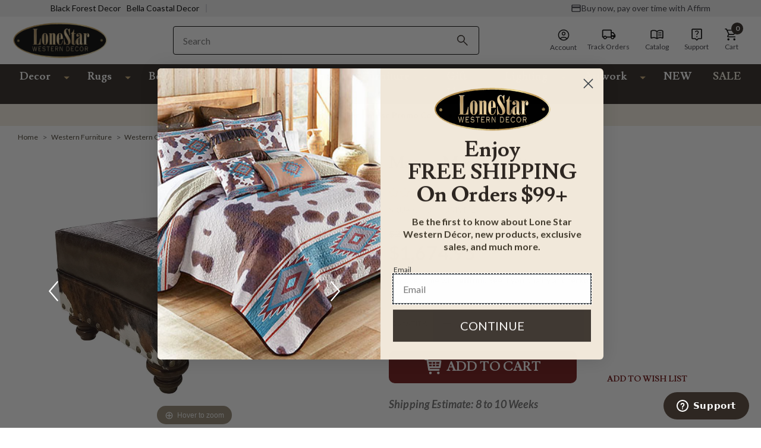

--- FILE ---
content_type: text/html; charset=UTF-8
request_url: https://apps.minibc.com/apps/affirm/storefront/product?id=26125&storeID=aUREVm9zT01vcllrOWhzRDdzQVBvQT09LmNydjU0bmxxdlorMFhhL2RZYk5sM0E9PQEQUALSEQUALS&token=6595a347343fb
body_size: 45
content:
{"status":false,"message":"See data for results","data":{"categories":{"26125":"false"},"skus":{"26125":"GHOTTOMVM2"},"brands":{"26125":"false"},"amount":167495}}

--- FILE ---
content_type: text/html; charset=utf-8
request_url: https://www.google.com/recaptcha/api2/anchor?ar=1&k=6LcjX0sbAAAAACp92-MNpx66FT4pbIWh-FTDmkkz&co=aHR0cHM6Ly93d3cubG9uZXN0YXJ3ZXN0ZXJuZGVjb3IuY29tOjQ0Mw..&hl=en&v=PoyoqOPhxBO7pBk68S4YbpHZ&size=normal&anchor-ms=20000&execute-ms=30000&cb=luygduafhtal
body_size: 49321
content:
<!DOCTYPE HTML><html dir="ltr" lang="en"><head><meta http-equiv="Content-Type" content="text/html; charset=UTF-8">
<meta http-equiv="X-UA-Compatible" content="IE=edge">
<title>reCAPTCHA</title>
<style type="text/css">
/* cyrillic-ext */
@font-face {
  font-family: 'Roboto';
  font-style: normal;
  font-weight: 400;
  font-stretch: 100%;
  src: url(//fonts.gstatic.com/s/roboto/v48/KFO7CnqEu92Fr1ME7kSn66aGLdTylUAMa3GUBHMdazTgWw.woff2) format('woff2');
  unicode-range: U+0460-052F, U+1C80-1C8A, U+20B4, U+2DE0-2DFF, U+A640-A69F, U+FE2E-FE2F;
}
/* cyrillic */
@font-face {
  font-family: 'Roboto';
  font-style: normal;
  font-weight: 400;
  font-stretch: 100%;
  src: url(//fonts.gstatic.com/s/roboto/v48/KFO7CnqEu92Fr1ME7kSn66aGLdTylUAMa3iUBHMdazTgWw.woff2) format('woff2');
  unicode-range: U+0301, U+0400-045F, U+0490-0491, U+04B0-04B1, U+2116;
}
/* greek-ext */
@font-face {
  font-family: 'Roboto';
  font-style: normal;
  font-weight: 400;
  font-stretch: 100%;
  src: url(//fonts.gstatic.com/s/roboto/v48/KFO7CnqEu92Fr1ME7kSn66aGLdTylUAMa3CUBHMdazTgWw.woff2) format('woff2');
  unicode-range: U+1F00-1FFF;
}
/* greek */
@font-face {
  font-family: 'Roboto';
  font-style: normal;
  font-weight: 400;
  font-stretch: 100%;
  src: url(//fonts.gstatic.com/s/roboto/v48/KFO7CnqEu92Fr1ME7kSn66aGLdTylUAMa3-UBHMdazTgWw.woff2) format('woff2');
  unicode-range: U+0370-0377, U+037A-037F, U+0384-038A, U+038C, U+038E-03A1, U+03A3-03FF;
}
/* math */
@font-face {
  font-family: 'Roboto';
  font-style: normal;
  font-weight: 400;
  font-stretch: 100%;
  src: url(//fonts.gstatic.com/s/roboto/v48/KFO7CnqEu92Fr1ME7kSn66aGLdTylUAMawCUBHMdazTgWw.woff2) format('woff2');
  unicode-range: U+0302-0303, U+0305, U+0307-0308, U+0310, U+0312, U+0315, U+031A, U+0326-0327, U+032C, U+032F-0330, U+0332-0333, U+0338, U+033A, U+0346, U+034D, U+0391-03A1, U+03A3-03A9, U+03B1-03C9, U+03D1, U+03D5-03D6, U+03F0-03F1, U+03F4-03F5, U+2016-2017, U+2034-2038, U+203C, U+2040, U+2043, U+2047, U+2050, U+2057, U+205F, U+2070-2071, U+2074-208E, U+2090-209C, U+20D0-20DC, U+20E1, U+20E5-20EF, U+2100-2112, U+2114-2115, U+2117-2121, U+2123-214F, U+2190, U+2192, U+2194-21AE, U+21B0-21E5, U+21F1-21F2, U+21F4-2211, U+2213-2214, U+2216-22FF, U+2308-230B, U+2310, U+2319, U+231C-2321, U+2336-237A, U+237C, U+2395, U+239B-23B7, U+23D0, U+23DC-23E1, U+2474-2475, U+25AF, U+25B3, U+25B7, U+25BD, U+25C1, U+25CA, U+25CC, U+25FB, U+266D-266F, U+27C0-27FF, U+2900-2AFF, U+2B0E-2B11, U+2B30-2B4C, U+2BFE, U+3030, U+FF5B, U+FF5D, U+1D400-1D7FF, U+1EE00-1EEFF;
}
/* symbols */
@font-face {
  font-family: 'Roboto';
  font-style: normal;
  font-weight: 400;
  font-stretch: 100%;
  src: url(//fonts.gstatic.com/s/roboto/v48/KFO7CnqEu92Fr1ME7kSn66aGLdTylUAMaxKUBHMdazTgWw.woff2) format('woff2');
  unicode-range: U+0001-000C, U+000E-001F, U+007F-009F, U+20DD-20E0, U+20E2-20E4, U+2150-218F, U+2190, U+2192, U+2194-2199, U+21AF, U+21E6-21F0, U+21F3, U+2218-2219, U+2299, U+22C4-22C6, U+2300-243F, U+2440-244A, U+2460-24FF, U+25A0-27BF, U+2800-28FF, U+2921-2922, U+2981, U+29BF, U+29EB, U+2B00-2BFF, U+4DC0-4DFF, U+FFF9-FFFB, U+10140-1018E, U+10190-1019C, U+101A0, U+101D0-101FD, U+102E0-102FB, U+10E60-10E7E, U+1D2C0-1D2D3, U+1D2E0-1D37F, U+1F000-1F0FF, U+1F100-1F1AD, U+1F1E6-1F1FF, U+1F30D-1F30F, U+1F315, U+1F31C, U+1F31E, U+1F320-1F32C, U+1F336, U+1F378, U+1F37D, U+1F382, U+1F393-1F39F, U+1F3A7-1F3A8, U+1F3AC-1F3AF, U+1F3C2, U+1F3C4-1F3C6, U+1F3CA-1F3CE, U+1F3D4-1F3E0, U+1F3ED, U+1F3F1-1F3F3, U+1F3F5-1F3F7, U+1F408, U+1F415, U+1F41F, U+1F426, U+1F43F, U+1F441-1F442, U+1F444, U+1F446-1F449, U+1F44C-1F44E, U+1F453, U+1F46A, U+1F47D, U+1F4A3, U+1F4B0, U+1F4B3, U+1F4B9, U+1F4BB, U+1F4BF, U+1F4C8-1F4CB, U+1F4D6, U+1F4DA, U+1F4DF, U+1F4E3-1F4E6, U+1F4EA-1F4ED, U+1F4F7, U+1F4F9-1F4FB, U+1F4FD-1F4FE, U+1F503, U+1F507-1F50B, U+1F50D, U+1F512-1F513, U+1F53E-1F54A, U+1F54F-1F5FA, U+1F610, U+1F650-1F67F, U+1F687, U+1F68D, U+1F691, U+1F694, U+1F698, U+1F6AD, U+1F6B2, U+1F6B9-1F6BA, U+1F6BC, U+1F6C6-1F6CF, U+1F6D3-1F6D7, U+1F6E0-1F6EA, U+1F6F0-1F6F3, U+1F6F7-1F6FC, U+1F700-1F7FF, U+1F800-1F80B, U+1F810-1F847, U+1F850-1F859, U+1F860-1F887, U+1F890-1F8AD, U+1F8B0-1F8BB, U+1F8C0-1F8C1, U+1F900-1F90B, U+1F93B, U+1F946, U+1F984, U+1F996, U+1F9E9, U+1FA00-1FA6F, U+1FA70-1FA7C, U+1FA80-1FA89, U+1FA8F-1FAC6, U+1FACE-1FADC, U+1FADF-1FAE9, U+1FAF0-1FAF8, U+1FB00-1FBFF;
}
/* vietnamese */
@font-face {
  font-family: 'Roboto';
  font-style: normal;
  font-weight: 400;
  font-stretch: 100%;
  src: url(//fonts.gstatic.com/s/roboto/v48/KFO7CnqEu92Fr1ME7kSn66aGLdTylUAMa3OUBHMdazTgWw.woff2) format('woff2');
  unicode-range: U+0102-0103, U+0110-0111, U+0128-0129, U+0168-0169, U+01A0-01A1, U+01AF-01B0, U+0300-0301, U+0303-0304, U+0308-0309, U+0323, U+0329, U+1EA0-1EF9, U+20AB;
}
/* latin-ext */
@font-face {
  font-family: 'Roboto';
  font-style: normal;
  font-weight: 400;
  font-stretch: 100%;
  src: url(//fonts.gstatic.com/s/roboto/v48/KFO7CnqEu92Fr1ME7kSn66aGLdTylUAMa3KUBHMdazTgWw.woff2) format('woff2');
  unicode-range: U+0100-02BA, U+02BD-02C5, U+02C7-02CC, U+02CE-02D7, U+02DD-02FF, U+0304, U+0308, U+0329, U+1D00-1DBF, U+1E00-1E9F, U+1EF2-1EFF, U+2020, U+20A0-20AB, U+20AD-20C0, U+2113, U+2C60-2C7F, U+A720-A7FF;
}
/* latin */
@font-face {
  font-family: 'Roboto';
  font-style: normal;
  font-weight: 400;
  font-stretch: 100%;
  src: url(//fonts.gstatic.com/s/roboto/v48/KFO7CnqEu92Fr1ME7kSn66aGLdTylUAMa3yUBHMdazQ.woff2) format('woff2');
  unicode-range: U+0000-00FF, U+0131, U+0152-0153, U+02BB-02BC, U+02C6, U+02DA, U+02DC, U+0304, U+0308, U+0329, U+2000-206F, U+20AC, U+2122, U+2191, U+2193, U+2212, U+2215, U+FEFF, U+FFFD;
}
/* cyrillic-ext */
@font-face {
  font-family: 'Roboto';
  font-style: normal;
  font-weight: 500;
  font-stretch: 100%;
  src: url(//fonts.gstatic.com/s/roboto/v48/KFO7CnqEu92Fr1ME7kSn66aGLdTylUAMa3GUBHMdazTgWw.woff2) format('woff2');
  unicode-range: U+0460-052F, U+1C80-1C8A, U+20B4, U+2DE0-2DFF, U+A640-A69F, U+FE2E-FE2F;
}
/* cyrillic */
@font-face {
  font-family: 'Roboto';
  font-style: normal;
  font-weight: 500;
  font-stretch: 100%;
  src: url(//fonts.gstatic.com/s/roboto/v48/KFO7CnqEu92Fr1ME7kSn66aGLdTylUAMa3iUBHMdazTgWw.woff2) format('woff2');
  unicode-range: U+0301, U+0400-045F, U+0490-0491, U+04B0-04B1, U+2116;
}
/* greek-ext */
@font-face {
  font-family: 'Roboto';
  font-style: normal;
  font-weight: 500;
  font-stretch: 100%;
  src: url(//fonts.gstatic.com/s/roboto/v48/KFO7CnqEu92Fr1ME7kSn66aGLdTylUAMa3CUBHMdazTgWw.woff2) format('woff2');
  unicode-range: U+1F00-1FFF;
}
/* greek */
@font-face {
  font-family: 'Roboto';
  font-style: normal;
  font-weight: 500;
  font-stretch: 100%;
  src: url(//fonts.gstatic.com/s/roboto/v48/KFO7CnqEu92Fr1ME7kSn66aGLdTylUAMa3-UBHMdazTgWw.woff2) format('woff2');
  unicode-range: U+0370-0377, U+037A-037F, U+0384-038A, U+038C, U+038E-03A1, U+03A3-03FF;
}
/* math */
@font-face {
  font-family: 'Roboto';
  font-style: normal;
  font-weight: 500;
  font-stretch: 100%;
  src: url(//fonts.gstatic.com/s/roboto/v48/KFO7CnqEu92Fr1ME7kSn66aGLdTylUAMawCUBHMdazTgWw.woff2) format('woff2');
  unicode-range: U+0302-0303, U+0305, U+0307-0308, U+0310, U+0312, U+0315, U+031A, U+0326-0327, U+032C, U+032F-0330, U+0332-0333, U+0338, U+033A, U+0346, U+034D, U+0391-03A1, U+03A3-03A9, U+03B1-03C9, U+03D1, U+03D5-03D6, U+03F0-03F1, U+03F4-03F5, U+2016-2017, U+2034-2038, U+203C, U+2040, U+2043, U+2047, U+2050, U+2057, U+205F, U+2070-2071, U+2074-208E, U+2090-209C, U+20D0-20DC, U+20E1, U+20E5-20EF, U+2100-2112, U+2114-2115, U+2117-2121, U+2123-214F, U+2190, U+2192, U+2194-21AE, U+21B0-21E5, U+21F1-21F2, U+21F4-2211, U+2213-2214, U+2216-22FF, U+2308-230B, U+2310, U+2319, U+231C-2321, U+2336-237A, U+237C, U+2395, U+239B-23B7, U+23D0, U+23DC-23E1, U+2474-2475, U+25AF, U+25B3, U+25B7, U+25BD, U+25C1, U+25CA, U+25CC, U+25FB, U+266D-266F, U+27C0-27FF, U+2900-2AFF, U+2B0E-2B11, U+2B30-2B4C, U+2BFE, U+3030, U+FF5B, U+FF5D, U+1D400-1D7FF, U+1EE00-1EEFF;
}
/* symbols */
@font-face {
  font-family: 'Roboto';
  font-style: normal;
  font-weight: 500;
  font-stretch: 100%;
  src: url(//fonts.gstatic.com/s/roboto/v48/KFO7CnqEu92Fr1ME7kSn66aGLdTylUAMaxKUBHMdazTgWw.woff2) format('woff2');
  unicode-range: U+0001-000C, U+000E-001F, U+007F-009F, U+20DD-20E0, U+20E2-20E4, U+2150-218F, U+2190, U+2192, U+2194-2199, U+21AF, U+21E6-21F0, U+21F3, U+2218-2219, U+2299, U+22C4-22C6, U+2300-243F, U+2440-244A, U+2460-24FF, U+25A0-27BF, U+2800-28FF, U+2921-2922, U+2981, U+29BF, U+29EB, U+2B00-2BFF, U+4DC0-4DFF, U+FFF9-FFFB, U+10140-1018E, U+10190-1019C, U+101A0, U+101D0-101FD, U+102E0-102FB, U+10E60-10E7E, U+1D2C0-1D2D3, U+1D2E0-1D37F, U+1F000-1F0FF, U+1F100-1F1AD, U+1F1E6-1F1FF, U+1F30D-1F30F, U+1F315, U+1F31C, U+1F31E, U+1F320-1F32C, U+1F336, U+1F378, U+1F37D, U+1F382, U+1F393-1F39F, U+1F3A7-1F3A8, U+1F3AC-1F3AF, U+1F3C2, U+1F3C4-1F3C6, U+1F3CA-1F3CE, U+1F3D4-1F3E0, U+1F3ED, U+1F3F1-1F3F3, U+1F3F5-1F3F7, U+1F408, U+1F415, U+1F41F, U+1F426, U+1F43F, U+1F441-1F442, U+1F444, U+1F446-1F449, U+1F44C-1F44E, U+1F453, U+1F46A, U+1F47D, U+1F4A3, U+1F4B0, U+1F4B3, U+1F4B9, U+1F4BB, U+1F4BF, U+1F4C8-1F4CB, U+1F4D6, U+1F4DA, U+1F4DF, U+1F4E3-1F4E6, U+1F4EA-1F4ED, U+1F4F7, U+1F4F9-1F4FB, U+1F4FD-1F4FE, U+1F503, U+1F507-1F50B, U+1F50D, U+1F512-1F513, U+1F53E-1F54A, U+1F54F-1F5FA, U+1F610, U+1F650-1F67F, U+1F687, U+1F68D, U+1F691, U+1F694, U+1F698, U+1F6AD, U+1F6B2, U+1F6B9-1F6BA, U+1F6BC, U+1F6C6-1F6CF, U+1F6D3-1F6D7, U+1F6E0-1F6EA, U+1F6F0-1F6F3, U+1F6F7-1F6FC, U+1F700-1F7FF, U+1F800-1F80B, U+1F810-1F847, U+1F850-1F859, U+1F860-1F887, U+1F890-1F8AD, U+1F8B0-1F8BB, U+1F8C0-1F8C1, U+1F900-1F90B, U+1F93B, U+1F946, U+1F984, U+1F996, U+1F9E9, U+1FA00-1FA6F, U+1FA70-1FA7C, U+1FA80-1FA89, U+1FA8F-1FAC6, U+1FACE-1FADC, U+1FADF-1FAE9, U+1FAF0-1FAF8, U+1FB00-1FBFF;
}
/* vietnamese */
@font-face {
  font-family: 'Roboto';
  font-style: normal;
  font-weight: 500;
  font-stretch: 100%;
  src: url(//fonts.gstatic.com/s/roboto/v48/KFO7CnqEu92Fr1ME7kSn66aGLdTylUAMa3OUBHMdazTgWw.woff2) format('woff2');
  unicode-range: U+0102-0103, U+0110-0111, U+0128-0129, U+0168-0169, U+01A0-01A1, U+01AF-01B0, U+0300-0301, U+0303-0304, U+0308-0309, U+0323, U+0329, U+1EA0-1EF9, U+20AB;
}
/* latin-ext */
@font-face {
  font-family: 'Roboto';
  font-style: normal;
  font-weight: 500;
  font-stretch: 100%;
  src: url(//fonts.gstatic.com/s/roboto/v48/KFO7CnqEu92Fr1ME7kSn66aGLdTylUAMa3KUBHMdazTgWw.woff2) format('woff2');
  unicode-range: U+0100-02BA, U+02BD-02C5, U+02C7-02CC, U+02CE-02D7, U+02DD-02FF, U+0304, U+0308, U+0329, U+1D00-1DBF, U+1E00-1E9F, U+1EF2-1EFF, U+2020, U+20A0-20AB, U+20AD-20C0, U+2113, U+2C60-2C7F, U+A720-A7FF;
}
/* latin */
@font-face {
  font-family: 'Roboto';
  font-style: normal;
  font-weight: 500;
  font-stretch: 100%;
  src: url(//fonts.gstatic.com/s/roboto/v48/KFO7CnqEu92Fr1ME7kSn66aGLdTylUAMa3yUBHMdazQ.woff2) format('woff2');
  unicode-range: U+0000-00FF, U+0131, U+0152-0153, U+02BB-02BC, U+02C6, U+02DA, U+02DC, U+0304, U+0308, U+0329, U+2000-206F, U+20AC, U+2122, U+2191, U+2193, U+2212, U+2215, U+FEFF, U+FFFD;
}
/* cyrillic-ext */
@font-face {
  font-family: 'Roboto';
  font-style: normal;
  font-weight: 900;
  font-stretch: 100%;
  src: url(//fonts.gstatic.com/s/roboto/v48/KFO7CnqEu92Fr1ME7kSn66aGLdTylUAMa3GUBHMdazTgWw.woff2) format('woff2');
  unicode-range: U+0460-052F, U+1C80-1C8A, U+20B4, U+2DE0-2DFF, U+A640-A69F, U+FE2E-FE2F;
}
/* cyrillic */
@font-face {
  font-family: 'Roboto';
  font-style: normal;
  font-weight: 900;
  font-stretch: 100%;
  src: url(//fonts.gstatic.com/s/roboto/v48/KFO7CnqEu92Fr1ME7kSn66aGLdTylUAMa3iUBHMdazTgWw.woff2) format('woff2');
  unicode-range: U+0301, U+0400-045F, U+0490-0491, U+04B0-04B1, U+2116;
}
/* greek-ext */
@font-face {
  font-family: 'Roboto';
  font-style: normal;
  font-weight: 900;
  font-stretch: 100%;
  src: url(//fonts.gstatic.com/s/roboto/v48/KFO7CnqEu92Fr1ME7kSn66aGLdTylUAMa3CUBHMdazTgWw.woff2) format('woff2');
  unicode-range: U+1F00-1FFF;
}
/* greek */
@font-face {
  font-family: 'Roboto';
  font-style: normal;
  font-weight: 900;
  font-stretch: 100%;
  src: url(//fonts.gstatic.com/s/roboto/v48/KFO7CnqEu92Fr1ME7kSn66aGLdTylUAMa3-UBHMdazTgWw.woff2) format('woff2');
  unicode-range: U+0370-0377, U+037A-037F, U+0384-038A, U+038C, U+038E-03A1, U+03A3-03FF;
}
/* math */
@font-face {
  font-family: 'Roboto';
  font-style: normal;
  font-weight: 900;
  font-stretch: 100%;
  src: url(//fonts.gstatic.com/s/roboto/v48/KFO7CnqEu92Fr1ME7kSn66aGLdTylUAMawCUBHMdazTgWw.woff2) format('woff2');
  unicode-range: U+0302-0303, U+0305, U+0307-0308, U+0310, U+0312, U+0315, U+031A, U+0326-0327, U+032C, U+032F-0330, U+0332-0333, U+0338, U+033A, U+0346, U+034D, U+0391-03A1, U+03A3-03A9, U+03B1-03C9, U+03D1, U+03D5-03D6, U+03F0-03F1, U+03F4-03F5, U+2016-2017, U+2034-2038, U+203C, U+2040, U+2043, U+2047, U+2050, U+2057, U+205F, U+2070-2071, U+2074-208E, U+2090-209C, U+20D0-20DC, U+20E1, U+20E5-20EF, U+2100-2112, U+2114-2115, U+2117-2121, U+2123-214F, U+2190, U+2192, U+2194-21AE, U+21B0-21E5, U+21F1-21F2, U+21F4-2211, U+2213-2214, U+2216-22FF, U+2308-230B, U+2310, U+2319, U+231C-2321, U+2336-237A, U+237C, U+2395, U+239B-23B7, U+23D0, U+23DC-23E1, U+2474-2475, U+25AF, U+25B3, U+25B7, U+25BD, U+25C1, U+25CA, U+25CC, U+25FB, U+266D-266F, U+27C0-27FF, U+2900-2AFF, U+2B0E-2B11, U+2B30-2B4C, U+2BFE, U+3030, U+FF5B, U+FF5D, U+1D400-1D7FF, U+1EE00-1EEFF;
}
/* symbols */
@font-face {
  font-family: 'Roboto';
  font-style: normal;
  font-weight: 900;
  font-stretch: 100%;
  src: url(//fonts.gstatic.com/s/roboto/v48/KFO7CnqEu92Fr1ME7kSn66aGLdTylUAMaxKUBHMdazTgWw.woff2) format('woff2');
  unicode-range: U+0001-000C, U+000E-001F, U+007F-009F, U+20DD-20E0, U+20E2-20E4, U+2150-218F, U+2190, U+2192, U+2194-2199, U+21AF, U+21E6-21F0, U+21F3, U+2218-2219, U+2299, U+22C4-22C6, U+2300-243F, U+2440-244A, U+2460-24FF, U+25A0-27BF, U+2800-28FF, U+2921-2922, U+2981, U+29BF, U+29EB, U+2B00-2BFF, U+4DC0-4DFF, U+FFF9-FFFB, U+10140-1018E, U+10190-1019C, U+101A0, U+101D0-101FD, U+102E0-102FB, U+10E60-10E7E, U+1D2C0-1D2D3, U+1D2E0-1D37F, U+1F000-1F0FF, U+1F100-1F1AD, U+1F1E6-1F1FF, U+1F30D-1F30F, U+1F315, U+1F31C, U+1F31E, U+1F320-1F32C, U+1F336, U+1F378, U+1F37D, U+1F382, U+1F393-1F39F, U+1F3A7-1F3A8, U+1F3AC-1F3AF, U+1F3C2, U+1F3C4-1F3C6, U+1F3CA-1F3CE, U+1F3D4-1F3E0, U+1F3ED, U+1F3F1-1F3F3, U+1F3F5-1F3F7, U+1F408, U+1F415, U+1F41F, U+1F426, U+1F43F, U+1F441-1F442, U+1F444, U+1F446-1F449, U+1F44C-1F44E, U+1F453, U+1F46A, U+1F47D, U+1F4A3, U+1F4B0, U+1F4B3, U+1F4B9, U+1F4BB, U+1F4BF, U+1F4C8-1F4CB, U+1F4D6, U+1F4DA, U+1F4DF, U+1F4E3-1F4E6, U+1F4EA-1F4ED, U+1F4F7, U+1F4F9-1F4FB, U+1F4FD-1F4FE, U+1F503, U+1F507-1F50B, U+1F50D, U+1F512-1F513, U+1F53E-1F54A, U+1F54F-1F5FA, U+1F610, U+1F650-1F67F, U+1F687, U+1F68D, U+1F691, U+1F694, U+1F698, U+1F6AD, U+1F6B2, U+1F6B9-1F6BA, U+1F6BC, U+1F6C6-1F6CF, U+1F6D3-1F6D7, U+1F6E0-1F6EA, U+1F6F0-1F6F3, U+1F6F7-1F6FC, U+1F700-1F7FF, U+1F800-1F80B, U+1F810-1F847, U+1F850-1F859, U+1F860-1F887, U+1F890-1F8AD, U+1F8B0-1F8BB, U+1F8C0-1F8C1, U+1F900-1F90B, U+1F93B, U+1F946, U+1F984, U+1F996, U+1F9E9, U+1FA00-1FA6F, U+1FA70-1FA7C, U+1FA80-1FA89, U+1FA8F-1FAC6, U+1FACE-1FADC, U+1FADF-1FAE9, U+1FAF0-1FAF8, U+1FB00-1FBFF;
}
/* vietnamese */
@font-face {
  font-family: 'Roboto';
  font-style: normal;
  font-weight: 900;
  font-stretch: 100%;
  src: url(//fonts.gstatic.com/s/roboto/v48/KFO7CnqEu92Fr1ME7kSn66aGLdTylUAMa3OUBHMdazTgWw.woff2) format('woff2');
  unicode-range: U+0102-0103, U+0110-0111, U+0128-0129, U+0168-0169, U+01A0-01A1, U+01AF-01B0, U+0300-0301, U+0303-0304, U+0308-0309, U+0323, U+0329, U+1EA0-1EF9, U+20AB;
}
/* latin-ext */
@font-face {
  font-family: 'Roboto';
  font-style: normal;
  font-weight: 900;
  font-stretch: 100%;
  src: url(//fonts.gstatic.com/s/roboto/v48/KFO7CnqEu92Fr1ME7kSn66aGLdTylUAMa3KUBHMdazTgWw.woff2) format('woff2');
  unicode-range: U+0100-02BA, U+02BD-02C5, U+02C7-02CC, U+02CE-02D7, U+02DD-02FF, U+0304, U+0308, U+0329, U+1D00-1DBF, U+1E00-1E9F, U+1EF2-1EFF, U+2020, U+20A0-20AB, U+20AD-20C0, U+2113, U+2C60-2C7F, U+A720-A7FF;
}
/* latin */
@font-face {
  font-family: 'Roboto';
  font-style: normal;
  font-weight: 900;
  font-stretch: 100%;
  src: url(//fonts.gstatic.com/s/roboto/v48/KFO7CnqEu92Fr1ME7kSn66aGLdTylUAMa3yUBHMdazQ.woff2) format('woff2');
  unicode-range: U+0000-00FF, U+0131, U+0152-0153, U+02BB-02BC, U+02C6, U+02DA, U+02DC, U+0304, U+0308, U+0329, U+2000-206F, U+20AC, U+2122, U+2191, U+2193, U+2212, U+2215, U+FEFF, U+FFFD;
}

</style>
<link rel="stylesheet" type="text/css" href="https://www.gstatic.com/recaptcha/releases/PoyoqOPhxBO7pBk68S4YbpHZ/styles__ltr.css">
<script nonce="Vq9XYsWtHJuuIIj6ArDaQQ" type="text/javascript">window['__recaptcha_api'] = 'https://www.google.com/recaptcha/api2/';</script>
<script type="text/javascript" src="https://www.gstatic.com/recaptcha/releases/PoyoqOPhxBO7pBk68S4YbpHZ/recaptcha__en.js" nonce="Vq9XYsWtHJuuIIj6ArDaQQ">
      
    </script></head>
<body><div id="rc-anchor-alert" class="rc-anchor-alert"></div>
<input type="hidden" id="recaptcha-token" value="[base64]">
<script type="text/javascript" nonce="Vq9XYsWtHJuuIIj6ArDaQQ">
      recaptcha.anchor.Main.init("[\x22ainput\x22,[\x22bgdata\x22,\x22\x22,\[base64]/[base64]/[base64]/bmV3IHJbeF0oY1swXSk6RT09Mj9uZXcgclt4XShjWzBdLGNbMV0pOkU9PTM/bmV3IHJbeF0oY1swXSxjWzFdLGNbMl0pOkU9PTQ/[base64]/[base64]/[base64]/[base64]/[base64]/[base64]/[base64]/[base64]\x22,\[base64]\\u003d\\u003d\x22,\x22w5/Dv8KRV1nCosKqw7XDtBTChXrDjhTCjTcIwq3Cq8Kaw5XDrTcaMEdPwpxUTMKTwrYqwonDpz7Dtx3DvV5PfjrCtsKiw7DDocOhXxTDhHLCqXvDuSDCt8KYXsKsAMOJwpZCAMK4w5BwS8KzwrY/Y8ODw5JgQnRlfFrCjMOhHS/CmjnDp1bDsh3DsGp/N8KEWRoNw43Dn8Kuw5Fuwo5CDsOyfTPDpy7CrcKAw6hjf13DjMOOwpQ/csORwrTDksKmYMO3wovCgQYUwq7DlUlNIsOqwpnCqMOuIcKbFMO5w5YOSMKTw4BTdMOIwqPDhQDCn8KeJX3CvsKpUMODMcOHw57DgcOjcizDr8OPwoDCp8O7SMKiwqXDhcOSw4l5wq8XExspw4VYRlAwQi/Do1XDnMO4F8KdYsOWw54FGsOpGcKqw5oGwqzCqMKmw7nDiRzDt8OoXcKAfD9FZwHDscO1NMOUw63Dm8KawpZ4w5fDkw40P2bChSYXb0QAGG0Bw74yA8OlwplKNBzCgB7DhcOdwp1pwqxyNsKuNVHDowE8bsK+QjdGw5rCo8Okd8KaU1FEw7tDCG/[base64]/CrsKAw6DDsR4pTncTw4djwqzDmMKZwrEVGMOPwrTDng96woDCi1XDixHDjcKrw64vwqgpQVBowqZXCsKPwpIJW2XCoC7CnHR2w7x7wpdrN3DDpxDDmsKpwoBoEsOKwq/CtMOqWzgNw7lKcBMFw5YKNMKww75mwo5pwpg3WsKiEMKwwrBCaiBHAl3CsjJdF3fDuMKvHcKnMcODGcKCC1YEw5wTVg/DnHzCvsOzwq7DhsO/[base64]/DusKVwqc2DFvChzxTw5oGwpXCgmRhbMO8bEF0w6c0PMKzwpkwwqt4d8O1XcOUwrNcIwfDmG3CgcKRdsKIM8K1HsKww7nCq8KYwrgQw5PDj3ALwqLDrkvCnGZhw4Q9CsOMIw/CjsOEwq7Cs8OPWcKofsKrPX8dw5NgwoEnLsOhw4/Dn3TDrXdvBsKmFsKLwrbCmsKFwqzCncOIwoPCm8KQcsOvEiAFBsKgcETDv8O+w4E4UQYMIF7DrMKNw6rDnh5ow7Btw4YpaETDlcKxw7LCrMK5wpltDsOXwrbDiH3DksKsGm9Qw4fDuXcsMcOfw4M/w5o6ccKrazd6X21Ww7Z8wq3Cmi0jw6vCvMKCIG/DtsKQw4fDh8OEwo/CvsKNwrdHwrFkw5TDi1hkwq3Dq3w+w7vDu8Kuwoptw6vCpyYPwozCjW/CtsKCwqUKw4hXV8OtNQVIwoLDqTjCjFLDs3/DkV7Cv8KxKnkGw7kKw7XCmC3CosOAw6M6wrpTDMOKwr/[base64]/DjcOAw63Cq8OuwrIVT8KBwrN1b1YxwrYFwqIcF8KOwpHDsF3Ds8K1w4/[base64]/Cs1nCisKoF8OKFsO7YivCl8KKa8O1fGDCvi/[base64]/Du8O+cW/DggACwoBTwoXCrcKkwoh6R0PDl8OFDENgJiF6w4fDn15mw5jCo8KdZ8OGFHxSw4AzMcKEw53Cs8ODwprCocOIZVRCBzNFJ1IwwoPDnH9vVcOUwp4jwodMO8KDMsKgO8KJw47Ds8KnKcOWwobCvsKuw4ALw4gnwrUHTsK2QBxswqTDhcOpwq/Cn8KYwrjDvn3Cq0fDrcOLwplgwrzCksKlYsKPwqpSd8OVw5rClj00XcK7wqwDwqgkw53DksO8w7xaBMO8WMKkwrjCigDCvnHCiFhUanh/N0TDh8KiGsOUWG8RZRPDqD1QJhszw5s8VVnDoAY6ACDDtTZtwoctwoxyZcOZPsOHwozDosOUasK/w7QkNAM1XMK7woXDncOHwqAZw6kiw6PDrsKvZsO/wpsHQ8O8woIEwrfCisOiw5ETAsOFdsONIsOkwoECw7wzwox5w6bDmHYMw7HChsOew6phbcOKJQzCp8KJSTrCvFzCl8ONwo/DtA0Fw7bChcO9bsO9ecKewq4mXWFXw4HDhsOTwroYbUfDoMKmwr/CsFY5w5/DqcOdXA/DucOzNGnCrsOHMWXCq08xw6XCqjzDujZmw49IO8K+DXUjwrvCssKuw4rDkMK6w7LDtyRiFcKYw6nCm8K2GWFkw5DDhXBtw6DChUNsw4nCgcOqJFPDkE3Cu8K5IUtTwpHCqcOFw5QGwrvCv8KNwohew7fCrMKZCxd7NAR2AsKhw6/DtUsUw6FLM3fDrMOWZMKnTcOhZQcxwrzDjB5fw6/CojPDsMOjw5Y3Z8OnwqlIf8Kic8Knwpw5w6LDjMOWakzCpcKQwq3DusOcwqrCpsOaXjsAw58DUlPDksOtwr/CjsOBw6PCqMOdw5DCkw3DvmZEw6/[base64]/CtAgIwoPDnyJzdMKJwp3DrMKtwpxkw6ZpwoLCscK4wrTCh8O+MsKSw5bDoMOLwr4DSgvCkMKvwq/CicO3Al3DncOfwrDDtcKIIy7DozEiwqhKGcKswqHDmSVFw6YDYcOjbCU7TGo7wqfDmkEmIMOJdcKFfG4/[base64]/Dn2fCh8KALi3Cj1nDr0NMw5/CrMKbUMOJw48bw5sREms/[base64]/Cr8Obw6/[base64]/[base64]/[base64]/CiW9jf0xXUFZ2R8KAw5E3IgvCqcKsw7Iiwr4tB8OYD8KmSTkWNMK7w59+wq0Kw67CmsOQTsKWCX/DmMOsKMK+wr7CpiVZw4LCrmnCpy3CucODw6TDq8Ouw5s3w7UoBA8XwpcYegJswrbDsMOJKcKew5TCvcKzwp8LNMOqHzVew6dvI8KZw71gw4tAZcK5w6lZw55ZwqrCucKmKwHDnnHCscOXw7/CtFFqH8O6w5/DjDIJNFrDhC8xw6wnTsOTw7RCUE/Du8KhTjQcw5g+R8Ovw5XDh8K1GsK1DsKAwq3DucK8ZBlMwro2fcKXLsO8w7TDlmrClcOMw5/CqitLbsOIKjvDvTBLwqU3bnV9w6jCvERMw6HCj8Kiw4AuRcKKwq/DncKaJcOLwprDn8KHwrfChhfCiXxXTUnDrMK8Lhtzwr3DqMKmwrFcw6DDsMOlwoLCsmN2fGUSwqUZw5zCrSU9wowcw6YVw5DDrcKrXcKaUMO9wpzCuMK6woPCvGBIw6vClsOfdzsFc8KnDSbCqzfClTbCpcKDdsKzwp3DrcOFUEnCjsK2w6w/D8KPw4zDjHbCn8KGEkbDtUfCnBvDtEXDncOiw6lMwqzCjDHCgX85wpEDw5Z6AMKrX8OKw5BcwqdMwrHCvRfDlUAVw7/CphnDjXHDgTUFwofDusK4w7oHeAPDogvCg8OBw4Edw63DlMK7wrXCsk7Cj8OVwpjDh8OPw65HIw3CoyvDqBxbE0LDoUQrw5A8w43CqXzClWfClsKxwoDCkRsrwpbCt8K7wpQ8Z8O0wr1UN2/[base64]/DncOybsOcdWrCiFLDp8KJcyxoCBrDtMOGWWXChcOYwoLDth3CpF/DrMOMwqpyBDgWLsOjUEtUw7cHw6VzeMK5w5NkaFTDs8Ofw7nDt8KxZcO5wrlMeDzDk0vCgcKIFMO8w6DDv8K7wqDCpcK7wr7CmVRHwqwxaWfCtjteQ2/DjRrDqcKNw6zDlkAOwptbw5s5wrgdf8KIScOyAiPDksOow5tgDTUCasObMy0gWMKgwphqQcOLDMOCWcK2bgPDqmxcP8KKw6VtwpnDlcK4wonDtMKKZw0BwoRhPcODwpXDtsK5L8KhHMKqw75iw5thwobDvH3Cg8OvC2wyLn7Du0fCvG4GR3t/[base64]/DosKAw6bDvC9/IVt6b8KrYTrDjsOGwroAT8KAWxwcT8OWD8OYwpsfX2QneMKLRljDvhXCn8Kpw4PCjsKmZcOjwpssw4TDu8KIKn/CssKmUcK5UCFJcsOTBnXCkwtDw7HCuHDCiVnCiC/[base64]/w63DvmPCrnbCu8OawqXCo8KqLH3DmisswrHCrMOHwrLCr8KnKiYswqIBwq/[base64]/w4xXCcOvBsKiXMOlwq40wqTDqHVHJhjCkAxdaxdjw5B1QQDCvMOlc2PCn0tjwpA3IQwPw4PCv8Oiw6HCiMOcw71Cw5HCnipowrfDscOYw4bCusOfTQ96FsOASyLCk8KxR8OsdAfCvjcUw5/CkMKNw7PDhcKLwo8NcMKffyfDrMOJwrx2w43DqE7DlsO/Y8KeKsOtAsKdRhtew4kVBsOHMWnDksOrVgfCmkzDrQs3S8O+w7dSwpxTwplZw5Zlwqtaw51cc3MlwoEIwrRBXGvDm8KEDMOUKcKIIsKra8OeYVXDmSsmw5lFfxPCmcK6A1UxbsKLcQnCrsOSS8OMwr7DrsK/ZDzDi8K7GzjCo8KkwqrCoMO4wqo4RcKewrI6ElXCg27CgWDCucOHbMKROsObUW1YwqnDuDNuwqvCinFURMOow70vCFYgwpzDjMOIKMKYCiklX3TDrsK2w7psw6bCnDXCvVzCp1jDiURAw7/DpsO1w6RxEcOWw5nDmsKSw6MxdcKIwqfCmcK/[base64]/Ck8OZwp9VQsOsVMOyKUnCpMKLw5IUw7t8MVVmYcKiwrsww7cDwqInf8KEwqwuwqllMcOxEcK0w4QGwrvDtW3Ct8OOwo7DscO0SUknc8OoNAfCjcKIw71fwr3CgMKwDcK7wr/DqcO+wrsBGcKJwowoGjbDmydbesKDw4fCvsOOw6sUTCHDjyXDjsOhf3vDqwteTMKjGWHDp8O6X8OPEcOowphxMcOuwoLDuMOewofDtSdPNVTDoS4/w4tHw5Eve8K8wo3CicKpw68yw5fCtwkkw4rDh8KHwovDsnQbwo8CwrtxBcO4w7rCsxjDlG3ClcOcAsKSwpnDlsKJMMOTwpXChsOCwrM0w5VldGLCrMKbGB0tw5PCicOMwq/[base64]/XcOXwrc7MMO/Ji/CmcKkw7TDkh/[base64]/Dk8OwLCTChysawp/[base64]/CsMOTEcK1OgDDscK/w5fDoMKmwpIQdsKhwojCiBzDlMKXw5HDusO4HMOgw53ClMK7BcKjwqrCpMOmYsKYwqZqCMKKwpHDi8OIRcOYT8OfBi7DrSUQw4tSw7LCqcKfO8KOw6nDqk4dwrTCoMKvwpRmTg7CrsKIWMKNwq7Cm1fCsDgbwoAKwowIw4slC0vCjz8owqbCsMKpQMKZGkjCs8O/wr4Pw57DigZgw6hfEgnDoHPCsHxMwqMbwq5Qw6FASXzDjcOjw48sEk9RU3hDQlR3ecKVbi0Wwplww57Cu8K3wrA9G0Vww4g1B3FewrvDq8KxJ2DDi3FfEMKgYyBzYsKBworCmsOSwoMHIsK6WGQjMMKGcMOvwoYcYMOYFDPCqMOewp/[base64]/CqsO8RmvCt8ObwpfDi8OHClAQGyJdwqhDwrwWw7xrwoNLE0bChHHDsCLCkHsrbMObDj4Mwo4swq7DsjzCtMOFwqFnVcKcTCzDhjnCn8KbVVTCrmDCrxMxScOJaFIlRnLDjcO1w4EYwo8rT8Oqw7HCs0vDoMKHw60BwqbCgnjDlzETVRHClHtJTsK/F8K2PMKMVMOFPsKZYDXDvMO2P8OzwoLDocKsBcKFw4FAPmDCo3PDhwTCuMOkw7FENUTCnDnDnktxwpd5w7xcw65XdWVMwpI0NMOUwolrwql8PwXCn8OZw5HDgsOzwrk+RALDhwoxG8OzX8OSw5UXwq/[base64]/Co8OndMK/OUFNIBFOJBVvw5UrdcKrEcK1w5XChMO6wrDDvgfDosOtP0TDugHCmsKZwrZZURswwrhcw7x4w5TCmcO9woTDucKxU8O2A3U2w5kiwp8IwrU9w7LDrcObVlbCmMKcfHvCoW7DshjDvcOiwqXCmMOvCcKzVMOAwpxqbMOgG8ODw68pXCXDnT/DksKgw4rDogRBCsKhw5tFRiI8HDZ0wqnDqE3CpGpzAwHDsQHCo8KMw4TChsOtw5DCmU5TwqnDsgXDscOKw5bDjWtnw5IbKsKJw5DDlF46wprDucK0w79zwp3DhWXDjkjDjkPCscOtwqfDhAvDpMKLT8OQaQPDjMODRMOzNGVUdMKWbsOTw7LDuMKmaMKOwo/DscK/G8Oww6phw6jDt8KBw4VeO1jDksOQw6dWYMOoXS3CqsOxVx3Dsz4VXcKpK17Cs00OC8ORSsOgV8KRAl44Uk8TwqPDkAFfwrUMccOvw5PDl8Kyw64fw7Y6wqXCscKeecObw4pRNxnDm8OZfcOow44Qwo04w5jDocK3wp83wp/CusKVwqczwpTDgsKpwqzCosKFw5llckDDuMOMKcOrwprDpQdYw7PCnQtnw4ohwoAuPMKlwrYGw49Kw67CuDxowqTCoMO3QVbCkxUMHm8Sw6sME8O5Y1cpw5NfwrvDsMOZJMOBYsOjQkPDhMKKZW/Cv8OvfykzRsOCw7jDnwjDtTs3FcKHT1fCtcK1JSQOYMKEw53DnsOjbHxFwpzChinDj8Kow4bCl8Oqw5piworCqBV+w5dqwodpwp8mdSnDscKtwqc3wp1iGFkVw7MrLMOVw4/DkjtWFcOme8KoPMKTw4/DlsOTB8KQJsK1w5HDuDvCqQfCqGHCg8K0wr7CmcK8D17DvHdkacOaw6/[base64]/DjsKbw7NowqbCkcK4Uh7DmMOJwrUEw54PwpzCny8ZfMKyCXFHbl7DmsKdLx4GwrTCkMKdJMOswp3CtAw9KMKaWMOYw5bCvHESWljClRxiYMK6M8Otw61fBzDCj8OtFiYyVBooHzceSsK2NzjDtGzDlks/w4XDjzJKw61kwo/[base64]/[base64]/CmlhDScKVw6/CmQnCi1vCrMKGdsKfwpQeEcKnInpGw6p6HMOjBwVCwp3Djm90UEJCw73Dgk8/wp4Vw6wGPn4AU8K/w5dIw69MUcKDw7YfBsKTIcKbGADDqMOQTRdKw6vCocOvZ0UibjfDu8OHw7B+BxA2w41UworDm8KgacOUwrQ1wo/Dp3TDjcKPwr7DjMOjHsOpX8O5w57DosKPS8KlRsKDwobDoiDDjEnCrWRVMjXDicO9wrnDnB7DoMOUw4hyw6rCkGouworDvk0VesK+YVLCp0TDnQHDsjnDkcKKwqs6T8KBN8OjD8KJbMOEwovCoMK+w75kwodRw65nbGPDqijDusKueMO6w6kXw77Dn1/Dg8OABEI5J8KXGMKzIDDCocOAMgoLH8OTwqV6I2bDg09Qwq8KV8K0EjADwoXDkXfDqsOBwppOO8OJwrTCjlUUw4J0esO5ATrCvFfDlEMhNB/CvsOew7/CjxwCODwIBcKZw6cOwrVtwqDDsVUNejHCiA/Cq8KJfybCt8Odw6N1w5opwqZowphedMKZb0pzTsOmwozCnU0Fw4fDjMOIwr9IUcKqOsOFw6YDwrnCki3CscK3wpnCr8O5wpZ3w73CtMK8KzNBw5PDhcKzw4YpFcOwayQ7w6YKaWfDisO/wpNVQMK9KXpJw4nDvmpcTzVJI8OSwr/[base64]/DuWPCkMOPwqRww67DrsOMw49nwp08A8K1ZMKnSTgOwpjCosO4w4DDtA3DmjwJw4/[base64]/[base64]/Dnwp/wpUiYcKRw67DrMOLDcKFwoTCiMK+XEjChFbCuCvClk3DqS8ow5YvfcOeY8O5w7kkXcOqwrjCicKmwq82CFLDu8KGEmdvEsO9b8OLVyPCuUnCicOqw7AeL1PCngs/wrEbEcO2R0FzwqLCisOMK8O2wrXCmQNpU8KZR3k3XsKdf2fDqsK3a3rDlMKwwrdtRMKfwqrDkcKnJj0nRj/DnUcxOMKUainDl8OkwoPCscKTH8O1wpYwM8KrfsOGXHUTFifDsQhFw4Y/wrjDisOBD8OuMMObU2QpcyLCmH0bwo7CgjTDrh1JDnMxw6kmQ8Kfw7QARQ7CscOPRcKfTMOCAcKwRHpkXw3Dp2/DrMOGcMKvZ8Ofw4PChjrCksKkQSw0LkbCgsKgczgxO2RDMsKhw4PDnT3CmRfDpTQcwqcswr3DgCnCrBlyZ8ORw6bDlxjDnMK4PBvCpQ9Wwq/DqMObwoNGwqsWVsOMwpXDvsOIIyVxbizCnAETwpVbwrx6EcK0w7fDi8KLw6Ukw5tzRAgzFGTCrcKTMzzDvMOjWMOAexzCqcKqw6LDtMO8NMOJwoUkTxMbwrbDg8O/X1LCkcO5w5vCicO5wosaLsKpaUgyA2xvC8OmVsK1asOzUCDDtiHDjMK/wr5ffR7ClMOgw4XDoWVGT8OGw6Ryw7Rlwq4XwrnCs2hXbxDDuHHDh8OAacO9woF4wqrDp8KqwpPDl8OgFX12XS/DiFklwpzDpCsuAsO4FcOyw6DDmcOkwprDgsKewqY/TcOvwrnCncK3XMK8w5oNd8KhwrrCocOlesKuOhfCvxzDjsOUw6hOTEAvXMK8wobDpsKqwrZiwqdfwr0qw6xewqAWw4RfJsKTJWMVwrHCrMODwozCpcK7YiY9wpXDhsOgw7tCcjfCtcOfwrMcf8KiUClPIsKMBgFxw4hXLcOuKg54fMOHwrlZPcKQb0/CsDEww7tkwrnDscOAw5HCj1nCmMK5G8KXwp/Cu8K2VCvDn8O6wqjCiB3CrFUBw57DlCM7w5xERx3Cl8KVwrnCm0vCgUfCt8K8wqZhw4s6w6ZDwqcqw4zDnRdpCMODQMKyw7nCggksw6JVwr0NFsOLwozCiizCucKVNcOtXcKzw4bCj3nDjlVywqzClcKNw7w7wq8xw7/CoMOWMyLDmlgOBhHCs2jCix7CihtwDCTCq8K2LBpewprCpx/CucKMGcKdT3EqcMKcdcK6worCrlLDkcKnCsO9w5fCv8KWw49sfVzCssKLwq5Qw5vDqcKdDMKZUcOLwpTDicOcwoksQsOMXcKYF8Oqw7oFw5NeXl4/[base64]/DpAtBw6kIBsKqVil/fnnDssOkYj7ChMO+wp9swo97w5bCq8O/w4g2csORw5INRCrCm8KYw6g0w4cNcsOIwp9zBsKNwrrCgE3Dom3Ch8OBwqAaU3kvwqJWYMKhZV0vwp0MPsOzwo7CvkB1McK4acKfVMKATcOeHi3DsFrDr8KLVMO+D11Kw5BkZAnCusKxwqwSFsKAPsKDwojDog/Ci0vDrhhsAsKBfsKgwrDDs1jCt353UwTClxp/w4tPw7JHw4bCn2jDhsOtBD/[base64]/DtF9Lwpoqw77CnMKwworCpDgMwqQPw65iw4TDhBpcwosiBz00wqUzE8OBw7XDjEcPw4c8KMKZwqXCmsOtw4nCmWxlQlJUDEPCo8OgeTfDmDRIW8OMA8OqwosSw57DtMOQKn0/QcKIesKXYMO3w4xLw6zDusOEY8KvBcOHwopOAWQ3w5AIwr83WTEhQ3TCqMO/[base64]/[base64]/DrcOvw6rDg8KPw57Djy8RflphMsObNHXDhibCjQY6GFtiScOMw7jCjcKyIsOswqsBCcKiRcK7woA3w5U/JsKpwpoXwpDCmQcJdXhBwqbCuHPDpsO0FnfCpsOwwoI5wozCmSzDvAYjw6YPAcKZwpgdwog0DEvClcO/w6MQw6LCrR7Ch3pSF17DqMOgKgQ3wp47wqFtTDnDgRTCuMKEw44iw6rDhXFgw5sSwoAeCD3Cp8OZwpgGwr5Lw5dIw6gSw4lGwqRHZxkrw5zCrCXDrsOewpDCuxR9BsKkw5bCmMKxE01NG2jCicKCbB/Dv8OsdcONwq3CqQRBBMKkwogeAMOlw59QTsKSEsKQXXZqwrTDjsOlwqDDlVMowoZcwr/CjyLCrMKAZms1w4FIw6hLLCnDncOLZFHCrRcQwptSw5wyY8OTbAU9w4TDssKyGcKDw6ESw5MjX2YNcBLDhVg2KsOrYCvDtMOiTsK6c3Q7LcOuDsOlwoPDrDLDncKuwpY3w4hjDBpYw6HCjDEoW8O7w60/wpHCh8KAUlA5w4jCqxB8wr/DoEd7IHDCsWLDssOxbU95w4LDh8Odw4cFwq/Ds1nCpmTDu03DumALIQ/[base64]/CmmrDhio+w6V7w5rDhsKewqXCs8Kqw7HDlU/CnMKGKVbCosK0DcKjwocDN8KHd8K2w6kIw6g7AzLDpi3DjHsJY8KLBEzCoDDDvHYZZRgtw7tHw7hiwqU9w4XCuXXDtsKbw54dX8KufknDjFFUwrrCisOHA1YOSsKkRsKYQnfDl8ORFixNw5g7J8OccMKkIQtuOcO/w6nClll0wr4swqTClFzCoBXCiA0pZWjDu8O1wrzCqcK2d0XCgsOXbgw5BEokw5XCu8Kea8K3Fy3CscOoKChHXT02w6QXLcKdwp/ChcOWwp5rQsOyFGgNwpvCoyNcXMKZwofCrHA4bR5swqzDhsO0eMK0w7bDpChzB8OFdFbDpwvCiVgXw4ESPcOOBsO4w4fCthbDgHclT8Ovw6pPM8OPw67Dm8OPwqtZDXIGwrfCr8OOaAF2UmHCuRUDdcOYWsKqHHBcw4/[base64]/[base64]/wp7DqirCqsK6w5oPwpB+wr53w4XCoQk8OsK7U1d+DMKQw5ZzEzJcwpnCmTvClDVpw5LDi1XDvmzCkBBDw4Y7w7/DpHdvdXvDiDbDgsKEw71ZwqBJWcK6wpLDgifDvsOMwrJWw5nDlsO+w7HCniDDksO1w7wbUMOhYjDCncOCw4Z6Tjlww4cNaMOxwp/Du0HDq8OXw5vClyjCucOmU1LDoT7DpWDDrid/P8KRVMKqbsKWWsKSw6h3CMKcF058wqJ/JsOEw7TDrRYOPSVnT3UXw6bDmMK1w5Yed8OBPjwIWQV/cMKROUwYBiRNByRCwpU6HMOww4EWwovCjcKMwqxMbQBbGMKPwptjw7vDvsK1WMOeeMKmw4nCoMKGfHMGwrjDpMKpH8KwNMKiwo3CiMOVwppCcW16XsOuWzNae0Jpw4vClMKxfBQwYEVlGcO8wox+w6FFw7IQwrZ8w6vCuxxpE8KUwrteeMORwrDCmxdqwp/[base64]/wofCkMK2w5YAwqjDp0jCnjszORnCtMK7dkPCpMKxDB/DrsKLTX3DpxjDjMKZBX7CnyPDkMKdwpgtQsO0WQxCw71xw4jCi8Kxw4o1NSgmwqLDuMKIBcKWwrbDn8Oqwrh/wpg2bhJ9e1zDiMK4XjvDpMKGwo/Dm0bCiwDDu8OxHcKvwpJow7TCti4qYQYVw6vCtgfDn8KJw4XCp0I3wppCw5dFdcO8wqjDtcOxCcKmw49wwq8hw4YfcRRhPirDjVjDk0zCtMKmEsKUWg0kwq80MMODclQGw6zDrMOHG07CtMOUAntnFcKaRcO2aUnDpGRLw45nMy/DkRQVSmLCqMK2T8Odw6zDnwglw7VawoIiwoXCuGANwqLDgcK4w7ZFwpzCsMKuwrUzC8Oyw4LDvWISJsO4b8OjPyMBw49qVTzDgMKnYcKQw6YsVcKXfV/Dr1bCjcKWwoLCmsKYwptUPsKgc8O+wpXDuMK2w7d4wozCuRHDtsKqw743ET1dEE1UwpXCh8OaW8OIe8KHAx7Cu3LCgMK4w64lwr8mMcKvTDM9wrrCkcOvfCtcZz7DlsKmLGHChFUQesKmPsKmfgU6wp/DhMOewp/DiBwuY8OOw63CrsKSw50Mw7Iuw49pwrnCicOsXsOifsOBw6MWwqYYB8KqJUYlw4/CqR9Gw7/[base64]/[base64]/CgFkiKhkrMcKZJmrCjcKiTgPDo8K1w7PDksKNw4DCscO1Y8OrwrzDkMOLasKTcMK1wpYoJlPCu39ld8K+w5jDpMKbdcOkBsOXw40/IkPCjlLDtndGLCN+bGBRIUAHwo1Gw6QswovDm8KkMcKzw73Dk349MF0lR8KXUS7DicKuw6/DtsKWUHzCgMO6MCXDgcKWBynDmBJZw5nCmywhwqTDhSt7IhvDp8Ondn5DaHVkwrTDlFlSJAgnwpNhb8OEwowLTcOwwqAQw6kOZsOpwrTDuVA/wpHDimjCpMOgL1fDjsOlJcO7RcKWw5vDgsKSKnYTw6rDgQ9+GMKJwq0reTvDjUwgw4BUYlRMw77Cpnhbwq7CnsKaUMKhwpDCsgHDi0MJw6LDozN0YhhdKV/DiDRyCMOJIDzDl8Omw5VFTiwowpFcwrseV2jDt8KhDUcXEVE/wprCr8OXECvDsn7Du3w/d8OGS8K4wpIUwr/CocOew7jCncO9w6cKBMK4wplHLsOHw43DtEzCssO8wpbCsF10w4zCrUDCtSrCqMKCbx7Ct1hlw67ChC4+w6rDlsKUw7LDqB/Ct8OQw7R+wpvDpFbCo8K9PgIlw6jDnQXDpcKMc8KBOsObMxXDqEhrV8K/asOHLTzCnsOow6JGBVTDsGk0acKow7fDosKzDsO8M8Oca8Otw5jCg1HCoxnCpsKlXsKfwqBAwpvDkUFuUGTDgRXDp2NeVVtrwrTDh1LCgcOBLz7CvMK+YMKbDMKPSXzDj8KKwqvDr8KOIwPCkH7DkDQOw5/CicKJw4bChsKRwplxXyzCv8Kywp5fHMOgw4PDqyzDjsOowqbDj2A0a8ObwoEFI8KNwqLCkkZWOFHDkUgfwr3DvMK8w5EdeBTCjylWw7jCuWkPFx3DoF1pEMOnwqN0HMO7UCRrw7DCicKpw7vDi8O5w7jDpC3DiMOOwqrCmWDDusOXw5bCqsK/w4dJDmXDrsK0w53CkMOvLj8HAmLDv8Kcw4g8V8OHYsOkw5RyJMKGw4FOw4XCrcOTw5XCmMKFw43CgnnCkSDCp0PDhMOBUsKOZcOrd8OywrLDnsOHN2DCnkNww6E/wpMBw6/CmsKYwqlHwo/[base64]/e8KDw4JRNsOFLE/CoXvCq1XDmMKIwqTCiBVHwpB0DMKQE8KvEsKENMOJWznDo8OowogmDgPDtwtEw5vCjTZTwqpdel9jw7Ehw7lVw6rClMKGWMO3XSwnwqkeFsKvw53CvcK+WzvCrU0jwqUOw53DnsKcFS3DhMOKSHTDlsKwwpTDv8Orw53Co8KjV8KXM2PDi8OOLcOiwpZlXR/Dn8KzwrAeVsKZwqHDtUIVYsOCesKkw7vCgsKGEj3Ci8KeBcOgw43DlhXCkjvDjcOXNS4JwqPDqsO7fCMtw61AwoMFHsOpwoJIAsKPwr7DixvCiQ0xNcOew6/[base64]/CsS0MAjrCo8OtYzVywrAKw7LCnMKvJMKqwrhcwrPCgsOfEHI+OMKDGMOuworDqmzCusKVwrfCmcOfZ8KAwpnDt8K5DTHDvcK7F8OtwoYCEiAAG8OQwo57FMOrwoHCk3HDlsKNZgrCiXrCu8OPUsKZw6jDocK9w40Zw4sLw450w50WwoPDoGlSw5fDqsOGc0N/[base64]/DuUvCkE9eM8OZR8O8NVF5LyLDlUJ9w5MtwrbDkWoWwostw79+HTXDlsKDwp/DhcOgFcO5NcOcfAfDpkvCm0fDv8KyK3vCm8OGETVbwoDCkmvCn8O0wqPDkhHCoSIlw7NZS8OAXkw+wp5wACrCnsKEw6Ztw48oUS/DuQVQwpMpwpPDsWrDocKzw59SKQbDmDnCocKkDcK+w6dSw4UmZMOIw5HCrA3DoxDDo8KLQcOYTynDq0IJfcOXJTJDw47CksKnCwbDv8KswoBbZD3CsMOtw4/DhsO7w7RBHU7CmTDChsKsHxpPDMKCBsK6w5HCscKtFkwowoAHw5DDmsKcXsKcZ8KNwr8LRwPDvEIUN8Orw49Iw43DqMOrCMKWwonDqQRvQH/ChsKtwqjCtjHDscO/a8OgB8OGWHPDisOfwpnDt8Okwp7Ds8KBDCLDqwlKwrMGT8KHFcOKVgfCqwo6SzdXw6/Cl0JdZjxiI8KdXMK4w7shwrZrPcKqADnCjELDgMOCEm/DhD46PMKrwqvDsG3DkcKswrlTfDzDlcO0wpTDjgMjw4bDjgPDu8K5w6zDqwTDnkvChMKkw4pyHsO8FcK2w6JSelDCn1Ana8OxwrI2wqTDh2DDo0LDpcOiw4PDlFPCosK+w4PDqcKEbFVNF8Ktwo7Cu8ONQnjChW/Ck8KuBF/CrcO7CcOXwofDoCXDs8O/w6DCoFNtw4Udw4jClcOnwqrCmEBdbQTDs2LDo8KkCsK2IRdtOQ9wUMKEwoxJwpnCrHkrw5F4w4dvHHYmw4k2FhbClH3DmxBowqh3w7DCgMKHW8K8KyorwrbDt8OkBgVcwogGw7Z+fR/CrMOAw4MYHMOKwr3Di2dtc8OPw6/[base64]/DtiNHwpfDlMOAfjnDlCMaXcOZwrHDtEPDvcOdwop+wrwVdxxzeFRTwonCssKjwp8cPGrDvULDm8OQw5bCjA/DrsO0fjnDn8KyZsKbQ8KNw7/Cl1XCvcK/w7nCnT7DmsO5w6PDvsO9w45tw6p0VMOdFnbCmcKbwoTDklLDpcOqwrjDngE2Y8ORw77Ds1TCmnrCgcOvKFXDh0fCtcKTTS7Cg2AzAsKTwo7DlFcTUCvDtsKqwqQXSggDwoTDmx/Dg0xtBFBmw5DDtVoWaFtpdSLCrFh6w6LDrE3CkSrDhcKDwrrDgGkew6hNYMObwpHDpcK4wqHDsWkvw49zw7/DhcKsH0Ehw5XDusKswpvCggzCk8OAIix6wr1fSBUJw6XDvhY4wr8Bwo8MAcKQW2IVwo5FNcO+w7wlFsKKwqfCpsO4wqhKwoPClsOJSMOHw5LDlcKSYMOUVMK8wodLwoXDvhdzOWzCmiopEyPDlMK/w4PCh8OKwqTClsKewozCpXc9w4nDhcK1wqbDqBlscMOodBZTbgrDjynDs2bCkcKrXMOrX0YLNMOnwpp0acKAcMObwo42RsKewqbDhMO6wpUKaS05ZFF9wp7ClwpZLcK8dw7Dj8OeRQvDgi/CgMKzw5gxwqbCksOtwq8nX8K8w4s/woPCk27CoMOxwqA1ScKYU0fDhMKWQR9Lwo9za1XCkcKtw6zDmsO+wrgiT8O7O2EVwroUwp5swoXDvEwobsOnw5rDtsOww4bCpsKbwpPDjgM5worCtsOyw4hVGsK9wrdfw5DDiXrCn8KPwrXCkXg8wq5Bw7rCpyTDrsO/wq1aYsKhwqTDmsOcZAnCqTRpwo/Cl1FwZMOGwqU4R3bDisKdQVHCtcOiC8KYF8OMPMK7HnLCrcOPwpzCi8KSw77CgyxPw4xkw5RPwp0+Z8KVwpQZDHbCksOgTFnChjsJKyQcVBbDksK+w4bCtMOcwp3CrUnDnwhzDAzCh2YqJcKVw5/DosOMwpDDoMOrOsOxRhjDgMK8w5EBwpZmFsKhdcO3VsK5wpNeHEtsS8KEH8OMwrDChmdid3bCvMOhYAJIf8KAfsOHIDhKNcKUwp1Cw7FHHlXCrWwWwrXCpS9RfBJAw6jDl8K8w4kLDGDDt8O7wqxjXwpLw64tw4twBcKeaCnCvcOcwoTCjB8ECMOXwrYXwrIdZsK/[base64]/Dp8OKXgjDrXAUChfClMOtw53Cv8KLN3lUw7LDl8OewrFKw54bw6p5NCLDslfDhMKswqfDhsK4w5g8w7DCgFXCmSZ9w5fCosORSRBqw7Aew4jCoz0NKcOhDsOUDMOoE8Odw7/[base64]/[base64]/DssKxw6/Dq8OpDTRLw6pHHMKIw7UPwoV8CsKjw5TCqjYjwodjwqzDpzRPw7JzwpTCtB/[base64]/CgMKNSsOXw7IFwrxrwrN6w6bCryvCqRdUWkUrH03DgiXDgALCoApqRsKSwo0qw4zCi1rCqcKxw6bDtMK0aRfCpMOYw60OwpLCo8Kbw64zJMKdZcOcwoPClcKtwp9Fw6VCIMK1wq3DncOaIMKewqxuDMKww4gvfWXCsgLDrcO/M8OsdMO2w6/Dp1obAcOXQcOtw757w7x9wrZUw7tJc8OiYGTDgURxwp1COWB8CHTCgcKSwocYZMOAw7vDlcORw7ZfHRVRKcO+w458w4RWAxdZHGLDhMObAyvDgcOMw6IpMGnDgMOkwqXCjlfDsT7ClMKeYnHCsV4OCBXDtMK/wpnDlsKcfcOITEdgwooOw5nCosOQwrLDoTcXV29EOgBAw75Hwpcpw4kEQsKowpdmwrobwr/CmMOGBMKbDi14EhXDuMOIw6QPJsKcwrsUYMKxwpBDH8OQOcORacOvC8K9wqHCnDvDpMKIUlFMfMORw6ggwrjCvWB8RsKRwqYJZD/Cpxl6DjQ7GgDDl8KGwrnCgHLChsKHwp4Aw6ACwoYKI8OTw7UIw5wDw6vDunxAKcKFw48Cw7EMwqzCr1U+H0fCqcOQWDQzw7TCi8OKwqPCtk/DrcKCFmUcIm8cwqQEwr7Dmx/DlVdPwrJgeS7CmsK6RcODUcKCwqDDiMK5woDCmgPDuEY5w7nDhMKxwotWY8K5GGnCp8O1VWPCpgJ6w6sJwrp3JlDCo2dtwrnCqMK0wrtow4wow73CvnV8RMKUwoUtwoVHwrMIdi3Ck0HDuD1ewqTCrcKEw5/CiWMmwo5tPCXDihbDisKRZMOfwp3DhyvCp8OPw44lwoZcw4l3B1/DvWU9OcKIwoM8bhTDmMOmwotjw5YgOcKFT8KOISJewq5Nw4dPw4EHw41Uw7k/wqnDk8KDE8O3RsOfwox8XMKoWMKiwrJGwqXCmMOWw4vDrn3Cr8KgYxE8LsK1wpHDgcOENsOPw63Cjh4xwr4qw4Zgwr3DlnfDq8OZbcO9esK/dMODGsOnFsO7w7nCjynDu8KKw4nCg0nCuhXCrjHCmlTDhMOOwo15OcOsNsKRAsKxw5crw7FkwrMyw6pRwokow5U8KFdiMcOHwroBw53DsD8oQXMhw4HCpR8ow6Mlw4sWwrzClcOTw6/CjgBgwo4/K8K2BMOUZMKAWcKCbG3CjwJHVRx0wojCvsOlW8OUKRXDp8KRRMOkw4JJwoHCsV3DkMO6w5vCmjnCo8KYwprDuljCkk7CoMOWwprDq8KFOcKdNsOew7xpPsKow545wqrCtMOhTcODwrfDpGtdwprCvhlcw49YwrXCqDFwwqzDi8O/wqkHOcK4bMOkYT7CtxJ7D3g1NsOcUcKEw5IoD07DsxLCvzHDl8K4wqDDmSkIwp3CqUHCuxzCh8KeEcO9a8KfwrfDp8O5D8KBw4LDjMKvBsKww5Zkw6EbEcKAB8KkY8OPw7IBVmfDiMOtw5LDgl5KSW7CqMOydcOwwoh/MMKEw4vDvsKawqfCtcKaw7vCuhbCvMK7RsKbI8K7RcO9wr8TG8ONwrkMw7NPw7wlCWvDgcKxUMOeDy3DicK1w77Cl3MowrplDCAawpTDtRXCu8K/[base64]/Cm8Ovw6fDsxg/[base64]/[base64]/Dt8Kdw4FHw6PCtm3Dp1zCgjnCvMOfLX4FPggvLWhdYsO4wrwYHi49D8OpcsOWRsOiw4VhAGs2aHRVwoHCicKfQUMDQyrCk8Ohwr0lw4nDhld3wro+BTFiecO7wrgvN8KMG1FJwrvDscKOwq0SwpgUw4wyMMOJw5nCn8OpJMOweWhvwqPCoMOAwo/DhEfDii7CgsKfacO4EWoiw6bCgsKVwq4MKHp7wprDrA7Cj8OqcMO8wrwVYE/CiQLClT9UwogRXyFfw7kOw5HCosK5QEjDrETDvsOYOybDnxHDr8Ofw65ywrHDqcKwCGXDq04EHSXDscOswr7DoMOWwoZwdsOkacKxwr56HBQifMOVwr4aw55dOW4hGBYQecO0w70HZSkiCGzCqsOMeMOswq/Ci1jCuMKkazrCsCDCkXJcaMOZw6AVwqnCl8KbwoNEw69vw7EWN2w8MUsoL3HCnsK3b8K3ejciA8OYwr85TcORwp1+T8KgAz5uwqluCsKDwq/Ci8O3XjNmwpRpw4/CiRDCj8KMw6ZhIxDCosKgwqjCgTNyOcKxwrbDiAnDpcKDw4gCw6RlOlrChMOqw5HCvnbCu8OCd8OTD1RuwpbDs2IaciZDw5BSwoHDlMOcwpvDssK5wrjDrkLDhsKgw7RHwp4Fw6tqQcKZwrDCjh/[base64]/wqfDtsOkCMOMw4TCnMKDwrzCpMKdw4bCnsKUZ8Oww73CvGYiPBLCo8Kbw7bCscOfBzxmK8KtQh9wwr8CwrnDjcO0wrTDtU7Dv00Dw7lyDcKSOcOEW8KdwqsYwrXDoDAgw4Bqw5jCksKJw5IGw4ZNwoLDpsKBZ2srwrBRb8K+SMO1J8O+ZAc\\u003d\x22],null,[\x22conf\x22,null,\x226LcjX0sbAAAAACp92-MNpx66FT4pbIWh-FTDmkkz\x22,1,null,null,null,1,[21,125,63,73,95,87,41,43,42,83,102,105,109,121],[1017145,536],0,null,null,null,null,0,null,0,null,700,1,null,0,\[base64]/76lBhn6iwkZoQoZnOKMAhnM8xEZ\x22,0,0,null,null,1,null,0,0,null,null,null,0],\x22https://www.lonestarwesterndecor.com:443\x22,null,[1,1,1],null,null,null,0,3600,[\x22https://www.google.com/intl/en/policies/privacy/\x22,\x22https://www.google.com/intl/en/policies/terms/\x22],\x22MyxBKOQILnj35xGnXEkTGGPc9alivYTFSXnkx3Rt6m0\\u003d\x22,0,0,null,1,1769178998778,0,0,[138,214,251,55],null,[247],\x22RC-7QinW4siz5mfTw\x22,null,null,null,null,null,\x220dAFcWeA5A7Qsq_ZIHWqssFgrhHLwR7Bjm_XOCSF4c1ptQKY3lXTPyDvFVL8lqa89sdncgfpSXTVJr6SzI8Rel9NgfkPlwbiFBqw\x22,1769261798844]");
    </script></body></html>

--- FILE ---
content_type: text/css; charset=UTF-8
request_url: https://cdn11.bigcommerce.com/s-42bb4q8gyh/stencil/056cb9e0-d524-013e-b973-32fe1a9facfb/e/4084d020-d524-013e-67db-227b0696a291/css/theme-20d93cd0-d524-013e-c14a-1e6a410aeef2.css
body_size: 66519
content:
@charset "UTF-8";[contenteditable=true]:focus,[href]:focus,[tabindex]:not([tabindex="-1"]):focus,button:focus,details:focus,input:focus,select:focus,textarea:focus{outline:2px solid #0F7FFF!important;outline-offset:1px!important}input:focus+label{outline:2px solid #0F7FFF!important;outline-offset:1px!important}meta.foundation-version{font-family:"/5.5.3/"}meta.foundation-mq-small{font-family:"/only screen/";width:0}meta.foundation-mq-small-only{font-family:"/only screen and (max-width: 551px)/";width:0}meta.foundation-mq-medium{font-family:"/only screen and (min-width:551px)/";width:551px}meta.foundation-mq-medium-only{font-family:"/only screen and (min-width:551px) and (max-width:768px)/";width:551px}meta.foundation-mq-large{font-family:"/only screen and (min-width:768px)/";width:768px}meta.foundation-mq-large-only{font-family:"/only screen and (min-width:768px) and (max-width:1261px)/";width:768px}meta.foundation-mq-xlarge{font-family:"/only screen and (min-width:1261px)/";width:1261px}meta.foundation-mq-xlarge-only{font-family:"/only screen and (min-width:1261px) and (max-width:1681px)/";width:1261px}meta.foundation-mq-xxlarge{font-family:"/only screen and (min-width:1681px)/";width:1681px}meta.foundation-data-attribute-namespace{font-family:false}.u-block{display:block!important}.u-inlineBlock{display:inline-block!important;max-width:100%!important}.u-hidden{display:none!important}.u-hiddenVisually{border:0!important;clip:rect(1px,1px,1px,1px)!important;height:1px!important;overflow:hidden!important;padding:0!important;position:absolute!important;width:1px!important}.is-srOnly{border:0!important;clip:rect(1px,1px,1px,1px)!important;height:1px!important;overflow:hidden!important;padding:0!important;position:absolute!important;width:1px!important}.u-textAlignCenter{text-align:center!important}.u-textAlignLeft{text-align:left!important}.u-textAlignRight{text-align:right!important}.u-textBreak{word-wrap:break-word!important}.u-textInheritColor{color:inherit!important}.u-textKern{text-rendering:optimizeLegibility!important;-webkit-font-feature-settings:"kern" 1!important;font-feature-settings:"kern" 1!important;-webkit-font-kerning:normal!important;font-kerning:normal!important}.u-textLead{line-height:1.6!important;font-size:1.1em!important}.u-textNoWrap{white-space:nowrap!important}.u-textTruncate{max-width:100%!important;overflow:hidden!important;text-overflow:ellipsis!important;white-space:nowrap!important;word-wrap:normal!important}.u-fontSmoothing{-moz-osx-font-smoothing:grayscale!important;-webkit-font-smoothing:antialiased!important}/*! normalize.css v3.0.3 | MIT License | github.com/necolas/normalize.css */html{font-family:sans-serif;-ms-text-size-adjust:100%;-webkit-text-size-adjust:100%}body{margin:0}article,aside,details,figcaption,figure,footer,header,hgroup,main,menu,nav,section,summary{display:block}audio,canvas,progress,video{display:inline-block;vertical-align:baseline}audio:not([controls]){display:none;height:0}[hidden],template{display:none}a{background-color:transparent}a:active,a:hover{outline:0}abbr[title]{border-bottom:1px dotted}b,strong{font-weight:700}dfn{font-style:italic}h1{font-size:2em;margin:.67em 0}mark{background:#ff0;color:#000}small{font-size:80%}sub,sup{font-size:75%;line-height:0;position:relative;vertical-align:baseline}sup{top:-.5em}sub{bottom:-.25em}img{border:0}svg:not(:root){overflow:hidden}figure{margin:1em 40px}hr{-webkit-box-sizing:content-box;box-sizing:content-box;height:0}pre{overflow:auto}code,kbd,pre,samp{font-family:monospace,monospace;font-size:1em}button,input,optgroup,select,textarea{color:inherit;font:inherit;margin:0}button{overflow:visible}button,select{text-transform:none}button,html input[type=button],input[type=reset],input[type=submit]{-webkit-appearance:button;cursor:pointer}button[disabled],html input[disabled]{cursor:default}button::-moz-focus-inner,input::-moz-focus-inner{border:0;padding:0}input{line-height:normal}input[type=checkbox],input[type=radio]{-webkit-box-sizing:border-box;box-sizing:border-box;padding:0}input[type=number]::-webkit-inner-spin-button,input[type=number]::-webkit-outer-spin-button{height:auto}input[type=search]{-webkit-appearance:textfield;-webkit-box-sizing:content-box;box-sizing:content-box}input[type=search]::-webkit-search-cancel-button,input[type=search]::-webkit-search-decoration{-webkit-appearance:none}fieldset{border:1px solid silver;margin:0 2px;padding:.35em .625em .75em}legend{border:0;padding:0}textarea{overflow:auto}optgroup{font-weight:700}table{border-collapse:collapse;border-spacing:0}td,th{padding:0}*,:after,:before{-webkit-box-sizing:border-box;box-sizing:border-box}body,html{height:100%}body{background:#fff;color:#333;cursor:auto;margin:0;padding:0;position:relative}body{-moz-osx-font-smoothing:grayscale;-webkit-font-smoothing:antialiased}a:hover{cursor:pointer}figure{margin:0 0 1.5rem}img{display:inline-block;height:auto;max-width:100%;vertical-align:middle}img{-ms-interpolation-mode:bicubic}button{background:0 0;border:0}button:active,button:focus{-webkit-box-shadow:none;box-shadow:none;outline:0}textarea{height:auto;min-height:50px}select{width:100%}blockquote,dd,div,dl,dt,form,h1,h2,h3,h4,h5,h6,li,ol,p,pre,td,th,ul{margin:0;padding:0}html{font-size:14px}@media (min-width:551px){html{font-size:14px}}@media (min-width:768px){html{font-size:14px}}@media (min-width:1261px){html{font-size:14px}}body{font-family:Karla,Arial,Helvetica,sans-serif;font-weight:400;line-height:1.5}a{color:#333;line-height:inherit;text-decoration:underline}a:focus,a:hover{color:#757575}p{margin-bottom:1.5rem}h1,h2,h3,h4,h5,h6{color:#444;font-family:Montserrat,Arial,Helvetica,sans-serif;font-weight:400;letter-spacing:.25px;margin-bottom:.78571rem}h1 small,h2 small,h3 small,h4 small,h5 small,h6 small{color:#757575;font-size:60%;line-height:0}h1{font-size:28px}h2{font-size:25px}h3{font-size:22px}h4{font-size:20px}h5{font-size:15px}h6{font-size:13px}.subheader{font-weight:400;line-height:24px;margin-bottom:.78571rem}hr{border:solid #e5e5e5;border-width:1px 0 0;clear:both;height:0;margin:2rem 0 1.92857rem}em,i{font-style:italic;line-height:inherit}b,strong{font-weight:700;line-height:inherit}small{font-size:60%;line-height:inherit}dl,ol,ul{list-style-position:outside;margin-bottom:1.5rem}ol ol,ol ul,ul ol,ul ul{margin-left:1.2rem;margin-bottom:0}ul{margin-left:1.15rem}ol{margin-left:1.15rem}dl dt{font-weight:700;margin-bottom:.35714rem}dl dd{margin-bottom:1.5rem}abbr,acronym{border-bottom:1px dotted #ccc;color:#333;cursor:help;font-size:90%;text-transform:uppercase}abbr{text-transform:none}blockquote,blockquote p{font-size:22px;line-height:29px}cite{color:#999;display:block;font-size:1rem}.icon{height:1.14286rem;width:1.14286rem;display:inline-block;vertical-align:middle}.icon svg{display:inline-block;fill:#757575;height:100%;vertical-align:top;width:100%}.inlineList{list-style:none;margin-top:0;margin-bottom:1.21429rem;margin-left:-1.57143rem;margin-right:0;overflow:hidden;padding:0}.inlineList>li{display:block;float:left;list-style:none;margin-left:1.57143rem}.inlineList>li>*{display:block}.table{border:solid 1px #e5e5e5;margin-bottom:2rem;table-layout:auto;width:100%}.table thead{background:#e5e5e5}.table thead tr td,.table thead tr th{font-size:1rem;font-weight:700;padding:.78571rem 1.5rem}.table tr td,.table tr th{padding:.78571rem 1.5rem;text-align:left}.table tbody tr td,.table tbody tr th,.table tfoot tr td,.table tfoot tr th,.table thead tr th,.table tr td{display:table-cell}.table td.table-cell--numericData,.table th.table-header--numericData{text-align:right}.table-thead{border:1px solid #e5e5e5}.table-tfoot{border:1px solid #e5e5e5}.table-tbody tr{border-bottom:1px solid #e5e5e5}.table-tbody tr:last-child{border-bottom:0}.button{-webkit-appearance:none;-moz-appearance:none;border-radius:0;border-style:solid;border-width:1px;cursor:pointer;font-family:Montserrat,Arial,Helvetica,sans-serif;font-weight:400;line-height:normal;margin:0 0 1rem;position:relative;text-align:center;text-decoration:none;display:inline-block;background-color:transparent;border-color:#8f8f8f;color:#666;font-size:1rem;padding:.85714rem 2.28571rem;border-radius:4px;outline:0;vertical-align:middle}.button.active,.button.is-active,.button:focus,.button:hover{background-color:transparent;border-color:#474747;color:#333}.button:active{background-color:transparent;border:1px solid #757575;color:#000}.button.active,.button.is-active,.button:focus{outline:0}@media (min-width:481px){.button+.button{margin-left:.78571rem}}.button--primary{background-color:#444;border-color:#444;color:#fff}.button--primary.active,.button--primary.is-active,.button--primary:focus,.button--primary:hover{background-color:#666;border-color:#666;color:#fff}.button--primary:active{background-color:#000;border:1px solid #000;color:#fff}.button[disabled]{background-color:#ccc;border-color:rgba(0,0,255,0);color:#fff;cursor:default}.button--large{font-size:15px}.button--small{font-size:13px;padding:.57143rem 1.5rem}.button--slab{display:block;width:100%}.button+.button--slab{margin-left:0}.button--icon{font-size:1rem;padding:.78571rem .78571rem}.button--icon svg{fill:#757575}.buttonGroup{display:inline-block}.buttonGroup>.button{border-radius:0;border-right-width:0;float:left;margin-left:0}.buttonGroup>.button:first-child{border-bottom-left-radius:4px;border-top-left-radius:4px}.buttonGroup>.button:last-child{border-bottom-right-radius:4px;border-right-width:1px;border-top-right-radius:4px}.dropdown-menu{display:none;left:-9999px;list-style:none;margin-left:0;position:absolute;background:#e5e5e5;font-size:1rem;height:auto;width:100%;z-index:89;max-width:200px}.dropdown-menu.open{display:block}.dropdown-menu>:first-child{margin-top:0}.dropdown-menu>:last-child{margin-bottom:0}.dropdown-menu--content{display:none;left:-9999px;list-style:none;margin-left:0;position:absolute;background:#e5e5e5;font-size:1rem;height:auto;padding:.78571rem;width:100%;z-index:89;max-width:200px}.dropdown-menu--content.open{display:block}.dropdown-menu--content>:first-child{margin-top:0}.dropdown-menu--content>:last-child{margin-bottom:0}.dropdown-menu-item{cursor:pointer;font-size:1rem;line-height:1.5;margin:0;padding:.35714rem .71429rem}.dropdown-menu-item a{display:block;padding:.35714rem}.dropdown-menu-item a{margin:-.35714rem}.form{margin:0 0 1.5rem}.form-fieldset{border-width:0;margin:0;padding:0}.form-legend{background:0 0;border:solid #999;border-width:0 0 1px;display:block;line-height:32px;margin-bottom:.78571rem;padding:0;width:100%}.form-label{color:#666;cursor:pointer;display:block;font-size:1rem;line-height:1.5;margin-bottom:.5rem}.form-label small{color:#757575;font-size:.71429rem;text-transform:uppercase;vertical-align:bottom}.form-input{-webkit-appearance:none;-moz-appearance:none;appearance:none;background-color:#fff;border-color:#8f8f8f;border-style:solid;border-width:1px;border-radius:4px;color:#666;display:block;font-family:inherit;font-size:1rem;-moz-osx-font-smoothing:grayscale;-webkit-font-smoothing:antialiased;font-smoothing:antialiased;height:3rem;margin:0;padding:.75rem 1rem;-webkit-transition:border-color .1s ease-out;transition:border-color .1s ease-out;width:100%}.form-input:disabled{background-color:#fff;color:#999;cursor:not-allowed}.form-input[readonly]{background-color:#e5e5e5;border-color:#999;color:#757575;cursor:text}.form-input:focus{border-color:#474747;outline:0}.form-input[rows]{height:auto}.form-input[type=search]{-webkit-box-sizing:border-box;box-sizing:border-box}.form-input::-webkit-input-placeholder{color:#999}.form-input::-ms-clear{height:0;width:0}.form-input::-moz-placeholder{color:#999}.form-input:-ms-input-placeholder{color:#999}.form-select{-webkit-appearance:none!important;-moz-appearance:none!important;background-color:#fff;border-radius:0;background-image:url("[data-uri]");background-position:100% center;background-repeat:no-repeat;border-style:solid;border-width:1px;border-color:#8f8f8f;color:#666;font-family:inherit;font-size:1rem;line-height:normal;padding:.75rem;border-radius:0;cursor:pointer;height:3rem;margin:0;outline:0}.form-select::-ms-expand{display:none}.form-select.radius{border-radius:4px}.form-select:focus{border-color:#474747}.form-select:disabled{background-color:#fff;cursor:not-allowed}.form-select:focus{border-color:#474747}.form-body{background-color:#fff;border:1px solid #999;-webkit-box-shadow:0 1px 2px rgba(255,255,255,.13);box-shadow:0 1px 2px rgba(255,255,255,.13);margin-bottom:1.5rem;max-width:none;padding:1.5rem}.form-row{margin:0 -.75rem;max-width:none;width:auto}.form-row:after,.form-row:before{content:" ";display:table}.form-row:after{clear:both}.form-row .form-field{padding-left:.75rem;padding-right:.75rem;width:100%;float:left;max-width:none}@media (min-width:551px){.form-row--half .form-field{width:50%}.form-row--third .form-field{width:33.33333%}.form-row--quarter .form-field{width:25%}}.form-field{display:block;margin:0 0 2rem;max-width:none}.form-field:after,.form-field:before{content:" ";display:table}.form-field:after{clear:both}.form-select[multiple]{height:auto}.form-select[multiple] option{padding:5px}.form-checkbox,.form-radio{border:0;clip:rect(1px,1px,1px,1px);height:1px;overflow:hidden;padding:0;position:absolute;width:1px}.form-checkbox+.form-label,.form-radio+.form-label{display:inline-block;font-size:1rem;font-weight:400;margin-bottom:.35714rem;padding-left:1.85714rem;position:relative;vertical-align:baseline;width:100%}.form-checkbox+.form-label::after,.form-checkbox+.form-label::before,.form-radio+.form-label::after,.form-radio+.form-label::before{content:"";display:block;position:absolute;-webkit-transition:all 50ms ease-out;transition:all 50ms ease-out}.form-checkbox+.form-label::before,.form-radio+.form-label::before{background-color:#fff;border:solid #8f8f8f;border-width:1px;height:1.14286rem;left:0;top:0;width:1.14286rem}.form-checkbox+.form-label::after,.form-radio+.form-label::after{height:1rem;left:1px;opacity:0;top:1px;-webkit-transform:scale(0);transform:scale(0);width:1rem}.form-checkbox:checked+.form-label::after,.form-radio:checked+.form-label::after{opacity:1;-webkit-transform:scale(1);transform:scale(1)}.form-checkbox[disabled]+.form-label,.form-radio[disabled]+.form-label{cursor:default}.form-checkbox[disabled]+.form-label::before,.form-radio[disabled]+.form-label::before{background-color:#fff}.form-checkbox+.form-label::before{border-radius:4px}.form-checkbox+.form-label::after{background-image:url("data:image/svg+xml;charset=utf8,%3Csvg xmlns='http://www.w3.org/2000/svg' width='24' height='24' viewBox='0 0 24 24'%3E%3Cpath d='M9 16.17L4.83 12l-1.42 1.41L9 19 21 7l-1.41-1.41z' fill='rgba(51, 51, 51, 0.999)' /%3E%3C/svg%3E");background-position:50%;background-repeat:no-repeat;background-size:100%;color:rgba(51,51,51,.999);content:"";font-size:1rem;line-height:1;text-align:center}.form-radio+.form-label::before{border-radius:50%}.form-radio+.form-label::after{background:rgba(51,51,51,.999);border:3px solid #fff;border-radius:1rem}.form-input.has-action{float:left;padding-right:2.85714rem}.form-input.has-action+.button--inputAction{background:0 0;border:0;border-radius:0 0 0 0;float:left;height:2.85714rem;margin:.07143rem 0 0 -2.92857rem;width:2.85714rem}.form-input.has-icon{float:left;padding-right:2.57143rem}.form-input.has-icon+.icon{height:3rem;margin-left:-2.57143rem;width:1.42857rem}.form-prefixPostfix{display:-webkit-box;display:-ms-flexbox;display:flex;-webkit-box-orient:horizontal;-webkit-box-direction:normal;-ms-flex-direction:row;flex-direction:row;-ms-flex-wrap:nowrap;flex-wrap:nowrap}.form-prefixPostfix .form-input{-webkit-box-flex:1;-ms-flex:1;flex:1}.form-prefixPostfix .button{height:3rem}.form-prefixPostfix-input{border-radius:0 0 0 0}.form-prefixPostfix-label{background-color:#fff;border:solid #999;border-width:1px;-webkit-box-flex:1;-ms-flex:1;flex:1;font-weight:300;height:3rem;line-height:normal;max-width:6.42857rem;padding:.75rem;text-align:center}.form-prefixPostfix-label--prefix{border-radius:0 0 0 0;border-width:1px 0 1px 1px}.form-prefixPostfix-label--prefix+.form-input{border-radius:0 0 0 0}.form-prefixPostfix-label--postfix{border-radius:0 0 0 0;border-width:1px 1px 1px 0}.form-prefixPostfix-button--prefix{margin:0 .75rem 0 0}.form-prefixPostfix-button--postfix{margin:0 0 0 .75rem}.switch-checkbox{border:0;clip:rect(1px,1px,1px,1px);height:1px;overflow:hidden;padding:0;position:absolute;width:1px}.switch-checkbox:focus+.switch-toggle{border-color:#757575;-webkit-box-shadow:0 0 4px rgba(117,117,117,.4);box-shadow:0 0 4px rgba(117,117,117,.4)}.switch-toggle{background-color:#757575;border:1px solid #757575;border-radius:2rem;cursor:pointer;display:inline-block;height:2rem;position:relative;-webkit-transition:all .1s ease-out;transition:all .1s ease-out;vertical-align:middle;width:4.28571rem}.switch--important .switch-toggle{background-color:#f1a500;border-color:#f1a500}.switch--checked .switch-toggle{background-color:#008a06;border-color:#008a06}.switch--disabled .switch-toggle{background-color:#e5e5e5;border-color:#999;cursor:default}.switch-toggle::before{background:#fff;border-radius:1.4286rem;-webkit-box-shadow:0 1px 1px rgba(0,0,0,.1);box-shadow:0 1px 1px rgba(0,0,0,.1);content:"";height:1.4286rem;left:.21427rem;position:absolute;top:.21427rem;-webkit-transition:all .1s ease-out;transition:all .1s ease-out;width:1.4286rem}.switch--checked .switch-toggle::before{left:2.49999rem}.switch-label{color:#fff;height:26px;line-height:1.92857;position:absolute;right:.42857rem;text-transform:uppercase;-webkit-transition:all .1s ease-out;transition:all .1s ease-out}.switch--checked .switch-label{font-weight:600;left:.42857rem;right:auto}.switch--disabled .switch-label{color:#757575}.switch-label--icon.icon{height:1.85714rem;width:1.85714rem}.switch-label--icon.icon svg{height:1.85714rem;width:1.85714rem;fill:white}.switch--disabled .switch-label--icon.icon svg{fill:#757575}.switch-description--off{color:#000;margin-right:5px}.switch--checked .switch-description--off{color:#757575}.switch-description--on{color:#757575;margin-left:5px}.switch--checked .switch-description--on{color:#000}.switch-ariaDescription{border:0;clip:rect(1px,1px,1px,1px);height:1px;overflow:hidden;padding:0;position:absolute;width:1px}.form-actions{background:0 0;border:0;text-align:center}@media (min-width:481px){.form-actions{text-align:left}}.form-actions>*{display:inline-block;margin-bottom:1rem;width:100%}@media (min-width:481px){.form-actions>*{vertical-align:baseline;width:auto}}@media (min-width:481px){.form-actions--fixed{background:#fff;border-top:1px solid #999;bottom:0;left:0;padding:1.5rem 2rem;position:fixed;right:0;text-align:right;z-index:20}}.form-input-indicator{height:1.57143rem;width:1.57143rem;float:left;margin:0 0 0 -2.14286rem;position:relative;top:.71429rem}.form-prefixPostfix .form-input-indicator{top:0}.form-input-indicator>svg{fill:#008a06}.form-field-errors{list-style:none;margin-left:0;margin-left:0;clear:both;margin-bottom:0;margin-top:.21429rem}.form-field-errors ol,.form-field-errors ul{list-style:none;margin-bottom:0}.form-inlineMessage{display:inline-block;line-height:24px;margin:.35714rem 0 -.5rem;width:100%}.form-field--error .form-input,.form-field--success .form-input,.form-field--warning .form-input{float:left}.form-field--success .form-checkbox+.form-label::before,.form-field--success .form-input,.form-field--success .form-prefixPostfix-label,.form-field--success .form-radio+.form-label::before,.form-field--success .form-select{border-color:#008a06}.form-field--success .form-field-error,.form-field--success .form-inlineMessage{color:#008a06}.form-field--success .form-input-indicator>svg{fill:#008a06}.form-field--error .form-checkbox+.form-label::before,.form-field--error .form-input,.form-field--error .form-prefixPostfix-label,.form-field--error .form-radio+.form-label::before,.form-field--error .form-select{border-color:#cc4749}.form-field--error .form-field-error,.form-field--error .form-inlineMessage{color:#cc4749}.form-field--error .form-input-indicator>svg{fill:#cc4749}.form-field--warning .form-checkbox+.form-label::before,.form-field--warning .form-input,.form-field--warning .form-prefixPostfix-label,.form-field--warning .form-radio+.form-label::before,.form-field--warning .form-select{border-color:#f1a500}.form-field--warning .form-field-error,.form-field--warning .form-inlineMessage{color:#f1a500}.form-field--warning .form-input-indicator>svg{fill:#f1a500}.panel{position:relative}.panel-header{background-color:#e5e5e5;margin:0;padding:1.5rem 2rem 0}.panel-title{line-height:1.5;margin:0}.panel-body{margin-bottom:1.5rem;padding:1rem 2rem 1.5rem;background:#e5e5e5}.panel-body>:first-child{margin-top:0}.panel-body>:last-child{margin-bottom:0}.panel-body>:last-child{margin-bottom:0}.breadcrumbs{display:block;list-style:none;margin-left:0;overflow:hidden}.breadcrumb{color:#757575;float:left;font-size:13px;line-height:13px;margin:0;line-height:1.5}.breadcrumb a{color:#757575}.breadcrumb.current{color:#757575;cursor:default}.breadcrumb.current a{color:#757575;cursor:default}.breadcrumb.current:focus,.breadcrumb.current:focus a,.breadcrumb.current:hover,.breadcrumb.current:hover a{text-decoration:none}.breadcrumb.unavailable{color:#999}.breadcrumb.unavailable a{color:#999}.breadcrumb.unavailable a:focus,.breadcrumb.unavailable:focus,.breadcrumb.unavailable:hover,.breadcrumb.unavailable:hover a{color:#999;cursor:not-allowed;text-decoration:none}.breadcrumb:before{color:#757575;content:"/";margin:0;position:relative;top:1px}.breadcrumb:first-child:before{content:" ";margin:0}.breadcrumb::before{margin:0 .5rem}@media (min-width:481px){.breadcrumb::before{margin:0 .5rem}}.breadcrumb-label{cursor:pointer}.breadcrumb-label:hover{color:#333;text-decoration:none}.breadcrumb.is-active>.breadcrumb-label{color:#757575;cursor:default}.breadcrumb.is-unavailable>.breadcrumb-label{color:#999;cursor:default}.tabs{border-bottom:1px solid #e5e5e5;margin:0}.tabs:after,.tabs:before{content:" ";display:table}.tabs:after{clear:both}.tab{border-bottom:#fff;display:block;list-style:none;margin:0;padding:0;position:relative}@media (min-width:551px){.tab{float:left}}.tab-title{color:#757575;display:block;font-size:15px;padding:.78571rem 1.57143rem}.tab-title:hover{color:#333}.tab.is-active .tab-title{color:#333;font-weight:700}@media (min-width:551px){.tabs--vertical{border-bottom:0;float:left;margin:0 0 1.5rem;max-width:20%;width:20%}}.tabs--vertical .tab{float:none}.tabs-contents{margin-bottom:1.5rem}.tabs-contents:after,.tabs-contents:before{content:" ";display:table}.tabs-contents:after{clear:both}@media (min-width:551px){.tabs-contents--vertical{float:left;max-width:80%;padding-left:1.5rem;width:80%}.tabs-contents--vertical>.tab-content{padding:0 1.5rem}}.tab-content{display:none;padding:1.5rem 0}.tab-content.is-active{display:block}.no-js .tab-content{display:block;float:none}.navBar:after,.navBar:before{content:" ";display:table}.navBar:after{clear:both}.navBar ol,.navBar ul{list-style:none;margin-left:0;margin:0;padding:0}.navBar ol ol,.navBar ol ul,.navBar ul ol,.navBar ul ul{list-style:none;margin-bottom:0}.navBar ol li,.navBar ul li{margin:0;padding:0}.navBar-section{float:left}.navBar-section:after,.navBar-section:before{content:" ";display:table}.navBar-section:after{clear:both}.navBar-section--alt{float:right;margin-left:1.5rem}.navBar-section+.navBar-section{margin-left:1.5rem}@media (min-width:551px){.navBar-item{float:left}}.navBar-action,.navBar-item{display:block}.navBar-action{color:#000;font-size:15px;padding:.78571rem}.navList:after,.navList:before{content:" ";display:table}.navList:after{clear:both}.navList ol,.navList ul{list-style:none;margin-left:0;margin:0;padding:0}.navList ol ol,.navList ol ul,.navList ul ol,.navList ul ul{list-style:none;margin-bottom:0}.navList ol li,.navList ul li{margin:0;padding:0}.navList-section:after,.navList-section:before{content:" ";display:table}.navList-section:after{clear:both}.navList-section--alt{float:right;margin-left:1.5rem}.navList-section+.navList-section{margin-top:1.5rem}.navList-action,.navList-item{display:block}.navList-action{color:#333;font-size:15px;padding:.21429rem 0}.pagination-list{display:block;margin-left:0}.pagination-list li{color:#757575;font-size:1rem;margin-left:.35714rem}.pagination-list li a,.pagination-list li button{border-radius:4px;-webkit-transition:background-color .3s ease-out;transition:background-color .3s ease-out;background:0 0;color:#757575;display:block;font-size:1em;font-weight:400;line-height:inherit;padding:.28571rem .5rem}.pagination-list li{display:block}li.pagination-item{cursor:pointer}li.pagination-item:first-child{margin-left:0}li.pagination-item a:hover{color:#333}li.pagination-item--current a,li.pagination-item--current button{color:#333;cursor:default}.alertBox{border-style:none;display:block;font-size:1rem;font-weight:400;margin-bottom:.78571rem;padding:.78571rem 1.14286rem .78571rem 1.14286rem;position:relative;-webkit-transition:opacity .3s ease-out;transition:opacity .3s ease-out;background-color:#e5e5e5;border-color:#e5e5e5;color:#fff}.alertBox .icon{height:1.42857rem;width:1.42857rem}.alertBox .button{margin:0 0 0 .78571rem}.alertBox--info{background-color:#666;border-color:#666;color:#333}.alertBox--info svg{fill:#dfdfdf}.alertBox--success{background-color:#d5ffd8;border-color:#d5ffd8;color:#fff}.alertBox--success svg{fill:#008a06}.alertBox--warning{background-color:#fffdea;border-color:#fffdea;color:#fff}.alertBox--warning svg{fill:#f1a500}.alertBox--error{background-color:#fdd;border-color:#fdd;color:#fff}.alertBox--error svg{fill:#cc4749}.alertBox-column{display:table-cell;text-align:center;vertical-align:middle}.alertBox-icon{padding-right:1.14286rem}.alertBox-message{margin:0;text-align:left;width:100%}.alertBox-heading{margin:0}.alertBox-close{cursor:pointer;padding-left:1.14286rem}.alertBox-close .icon{height:1.42857rem;width:1.42857rem}.alertBox-close svg{fill:#999999}.accordion{margin-bottom:0;border:#e5e5e5 solid;border-width:1px;-webkit-box-shadow:0 1px 2px rgba(255,255,255,.13);box-shadow:0 1px 2px rgba(255,255,255,.13);margin:0 0 1.5rem}.accordion:after,.accordion:before{content:" ";display:table}.accordion:after{clear:both}.accordion-navigation{display:block;margin-bottom:0!important;border:#e5e5e5 solid;border-width:1px 0;cursor:pointer}.accordion-navigation.is-open>a{background:#fff;color:#000}.accordion-navigation>a{background:#fff;color:#333;padding:1.85714rem;display:block;font-family:Karla,Arial,Helvetica,sans-serif;font-size:1rem}.accordion-navigation>a:hover{background:#e5e5e5}.accordion-navigation .accordion-title{padding:1.5rem 1.85714rem}.accordion-title{font-weight:700;line-height:24px}.accordion-content{display:none;padding:2rem;border:#e5e5e5 solid;border-width:0 0 1px}.accordion-content.is-open{display:block}.accordion-navigation--success .accordion-title,.accordion-navigation--success.is-open>a{color:#008a06}.accordion-navigation--error .accordion-title,.accordion-navigation--error.is-open>a{color:#cc4749}.accordion-navigation--warning .accordion-title,.accordion-navigation--warning.is-open>a{color:#f1a500}body.has-activeModal{overflow:hidden}.modal-background{background:#000;background:rgba(51,51,51,.95);bottom:0;display:none;left:0;position:fixed;right:0;top:0;z-index:1004;left:0}.has-activeModal .modal-background{display:block}.modal{border-radius:0;display:none;position:absolute;top:0;visibility:hidden;width:100%;z-index:1005;left:0;background-color:#fff;padding:2.25rem 2.25rem;border:solid 0 #e5e5e5;-webkit-box-shadow:none;box-shadow:none;max-height:80%;overflow:auto;position:fixed}@media only screen and (max-width:551px){.modal{min-height:100vh}}.modal .column,.modal .columns{min-width:0}.modal>:first-child{margin-top:0}.modal>:last-child{margin-bottom:0}@media only screen and (min-width:551px){.modal{left:0;margin:0 auto;max-width:80%;right:0;width:900px}}@media only screen and (min-width:551px){.modal{top:50%!important}}@media (min-width:551px){.modal{-webkit-transform:translateY(-50%);transform:translateY(-50%)}}.modal--large{max-height:90%;width:1280px}.modal--small{width:500px}.modal-header{border-bottom:1px solid #e5e5e5;padding:1rem 0;position:relative}.modal-header-title{margin:0}.modal-body{padding:3rem 0}.modal-body>:last-child{margin-bottom:0}.modal-footer{border-top:1px solid #e5e5e5;padding:.78571rem 1.5rem;text-align:center}@media (min-width:481px){.modal-footer{text-align:right}}.modal-footer .button{display:block}@media (min-width:481px){.modal-footer .button{display:inline-block;margin-bottom:0}}.modal-footer-link{display:inline-block;font-size:15px;margin:0 0 .78571rem}@media (min-width:481px){.modal-footer-link{display:inline;margin:1.5rem}}.modal-close{color:#666;cursor:pointer;font-size:25px;font-weight:400;line-height:1;position:absolute;top:1.05rem;right:.75rem;-webkit-transform:translateY(none);transform:translateY(none)}.modal-close .icon{height:1.42857rem;width:1.42857rem}@media print{.modal{background:#fff!important;display:none}}.loadingNotification{left:50%;position:fixed;text-align:center;top:3rem;-webkit-transform:translateX(-50%);transform:translateX(-50%);-webkit-transform-style:preserve-3d;transform-style:preserve-3d;-webkit-transition:all .2s ease-out;transition:all .2s ease-out;z-index:500}.loadingNotification.ng-hide-add-active,.loadingNotification.ng-hide-remove{opacity:0;top:3.6rem;-webkit-transform:scale(.9) translateX(-50%);transform:scale(.9) translateX(-50%)}.loadingNotification.ng-hide-remove-active{opacity:1;top:3rem;-webkit-transform:scale(1) translateX(-50%);transform:scale(1) translateX(-50%)}.loadingNotification-label{background:#666;border-radius:4px;color:#fff;display:inline-block;font-size:15px;padding:.35714rem .78571rem}.loadingOverlay-container{min-height:120px;position:relative}.loadingOverlay{background:rgba(51,51,51,.9);bottom:0;height:100%;left:0;opacity:1;position:absolute;right:0;top:0;-webkit-transition:all 250ms ease-out;transition:all 250ms ease-out;width:100%}.loadingOverlay::before{height:2.85714rem;width:2.85714rem;border-radius:2.85714rem;border:solid 2px;border-color:#fff #fff #999 #999;content:"";display:block;left:0;margin:0 auto;position:absolute;right:0;top:50%;-webkit-transform:translateY(-50%) rotate(0);transform:translateY(-50%) rotate(0);-webkit-transform-style:preserve-3d;transform-style:preserve-3d;-webkit-animation:spin .5s infinite cubic-bezier(.69,.31,.56,.83);animation:spin .5s infinite cubic-bezier(.69,.31,.56,.83)}.loadingOverlay.ng-enter,.loadingOverlay.ng-leave.ng-leave-active{opacity:0}.loadingOverlay.ng-enter.ng-enter-active,.loadingOverlay.ng-leave{opacity:1}@-webkit-keyframes spin{0%{-webkit-transform:translateY(-50%) rotate(0);transform:translateY(-50%) rotate(0)}100%{-webkit-transform:translateY(-50%) rotate(360deg);transform:translateY(-50%) rotate(360deg)}}@keyframes spin{0%{-webkit-transform:translateY(-50%) rotate(0);transform:translateY(-50%) rotate(0)}100%{-webkit-transform:translateY(-50%) rotate(360deg);transform:translateY(-50%) rotate(360deg)}}.actionBar{margin:1.5rem 0}.actionBar:after,.actionBar:before{content:" ";display:table}.actionBar:after{clear:both}.actionBar .button{margin-bottom:0}.actionBar .buttonGroup{vertical-align:middle}.actionBar-link{display:block;padding:.78571rem 0}.actionBar-section:after,.actionBar-section:before{content:" ";display:table}.actionBar-section:after{clear:both}@media (min-width:551px){.actionBar-section{float:left}.actionBar-section .form-label{display:inline-block;margin:0 .35714rem 0 0}.actionBar-section .form-input,.actionBar-section .form-select{display:inline-block;width:14.28571rem}}@media (min-width:551px){.actionBar-section--alt{float:right}}.actionBar-item{margin-bottom:1.5rem}@media (min-width:551px){.actionBar-item{display:inline-block;margin-bottom:0;margin-right:1.5rem;vertical-align:middle}.actionBar-item:last-child{margin-right:0}}.card{background-color:transparent;margin-bottom:3rem;padding:0 0}.card-figure{background-color:#fff;margin-bottom:0;padding:0 0;position:relative}.card-image{border:1px solid #999;width:100%}.card-figcaption{bottom:0;height:100%;left:0;opacity:0;position:absolute;right:0;text-align:center;top:0}.card-figcaption:hover{opacity:1}.card-figcaption-action{display:block;height:100%}.card-figcaption-body{position:relative;top:50%;-webkit-transform:translateY(-50%);transform:translateY(-50%);-webkit-transform-style:preserve-3d;transform-style:preserve-3d}.card-figcaption-body>:first-child{margin-top:0}.card-figcaption-body>:last-child{margin-bottom:0}.card-figcaption-body .card-text{color:#757575}.card-figcaption-button{background-color:rgba(255,255,255,.9);color:#333}.card-figcaption-button:hover{background-color:#fff;color:#333}.card-body{padding:.78571rem 0 0}.card-body>:first-child{margin-top:0}.card-body>:last-child{margin-bottom:0}.card-body .card-text{color:#757575}.card-surTitle{float:right;margin-left:1.5rem;max-width:40%;text-align:right}.card-footer{background-color:transparent;margin:0}.card-footer:after,.card-footer:before{content:" ";display:table}.card-footer:after{clear:both}.card-button{margin-bottom:0}.aria-description--hidden{position:absolute;top:0;left:0;height:1px;width:1px;overflow:hidden;margin-left:-10000px}.slick-slider{position:relative;display:block;-webkit-box-sizing:border-box;box-sizing:border-box;-webkit-touch-callout:none;-webkit-user-select:none;-moz-user-select:none;-ms-user-select:none;user-select:none;-ms-touch-action:pan-y;touch-action:pan-y;-webkit-tap-highlight-color:transparent}.slick-list{position:relative;overflow:hidden;display:block;margin:0;padding:0}.slick-list:focus{outline:0}.slick-list.dragging{cursor:pointer;cursor:hand}.slick-slider .slick-list,.slick-slider .slick-track{-webkit-transform:translate3d(0,0,0);transform:translate3d(0,0,0)}.slick-track{position:relative;left:0;top:0;display:block;margin-left:auto;margin-right:auto}.slick-track:after,.slick-track:before{content:"";display:table}.slick-track:after{clear:both}.slick-loading .slick-track{visibility:hidden}.slick-slide{float:left;height:100%;min-height:1px;display:none}[dir=rtl] .slick-slide{float:right}.slick-slide img{display:block}.slick-slide.slick-loading img{display:none}.slick-slide.dragging img{pointer-events:none}.slick-initialized .slick-slide{display:block}.slick-loading .slick-slide{visibility:hidden}.slick-vertical .slick-slide{display:block;height:auto;border:1px solid transparent}.slick-arrow.slick-hidden{display:none}.slick-loading .slick-list{background:#fff center center no-repeat}.slick-next,.slick-prev{position:absolute;display:block;height:20px;width:20px;line-height:0;font-size:0px;cursor:pointer;background:0 0;color:transparent;top:50%;-webkit-transform:translate(0,-50%);transform:translate(0,-50%);padding:0;border:none;outline:0}.slick-next:focus,.slick-next:hover,.slick-prev:focus,.slick-prev:hover{outline:0;background:0 0;color:transparent}.slick-next:focus:before,.slick-next:hover:before,.slick-prev:focus:before,.slick-prev:hover:before{opacity:.8}.slick-next.slick-disabled:before,.slick-prev.slick-disabled:before{opacity:.6}.slick-next:before,.slick-prev:before{font-family:inherit;font-size:20px;line-height:1;color:#8f8f8f;opacity:1;-webkit-font-smoothing:antialiased;-moz-osx-font-smoothing:grayscale}.slick-prev{left:-25px}[dir=rtl] .slick-prev{left:auto;right:-25px}.slick-prev:before{content:""}[dir=rtl] .slick-prev:before{content:""}.slick-next{right:-25px}[dir=rtl] .slick-next{left:-25px;right:auto}.slick-next:before{content:""}[dir=rtl] .slick-next:before{content:""}.slick-dotted.slick-slider{margin-bottom:30px}.slick-dots{position:absolute;bottom:-25px;list-style:none;display:block;text-align:center;padding:0;margin:0;width:100%}.slick-dots li{position:relative;display:inline-block;height:20px;width:20px;margin:0 5px;padding:0;cursor:pointer}.slick-dots li button{border:0;background:0 0;display:block;height:20px;width:20px;outline:0;line-height:0;font-size:0px;color:transparent;padding:5px;cursor:pointer}.slick-dots li button:focus,.slick-dots li button:hover{outline:0}.slick-dots li button:focus:before,.slick-dots li button:hover:before{opacity:.8}.slick-dots li button:before{position:absolute;top:0;left:0;content:"";width:20px;height:20px;font-family:inherit;font-size:60px;line-height:20px;text-align:center;color:#333;opacity:.6;-webkit-font-smoothing:antialiased;-moz-osx-font-smoothing:grayscale}.slick-dots li.slick-active button:before{color:#757575;opacity:1}.slick-next,.slick-prev{background-color:#fff;background-color:rgba(255,255,255,.9);z-index:1;border:1px solid #fff;height:4.35714rem;margin-top:-1.07143rem;padding:.71429rem;width:2.85714rem}.slick-next::before,.slick-prev::before{background-position:50%;background-repeat:no-repeat;background-size:100%;display:block;height:2.92857rem;width:1.42857rem}.slick-next:focus,.slick-next:hover,.slick-prev:focus,.slick-prev:hover{background-color:#fff;background-color:rgba(255,255,255,.9);background-position:50%;background-repeat:no-repeat;background-size:100%}.slick-next{right:-5px}@media (min-width:1261px){.slick-next{right:-3.35714rem}}.slick-next::before{background-image:url("data:image/svg+xml;charset=utf8,%3Csvg xmlns='http://www.w3.org/2000/svg' width='24' height='42' viewBox='0 0 24 42'%3E%3Cpath d='M1.45679 1.00746147l21 20.02482143L1.50885 41.0074615' stroke='%238f8f8f' stroke-width='2' stroke-linecap='round' stroke-linejoin='round' fill='none' fill-rule='evenodd' /%3E%3C/svg%3E")}.slick-next:hover::before{background-image:url("data:image/svg+xml;charset=utf8,%3Csvg xmlns='http://www.w3.org/2000/svg' width='24' height='42' viewBox='0 0 24 42'%3E%3Cpath d='M1.45679 1.00746147l21 20.02482143L1.50885 41.0074615' stroke='%23474747' stroke-width='2' stroke-linecap='round' stroke-linejoin='round' fill='none' fill-rule='evenodd' /%3E%3C/svg%3E")}.slick-prev{left:-5px}@media (min-width:1261px){.slick-prev{left:-3.35714rem}}.slick-prev::before{background-image:url("data:image/svg+xml;charset=utf8,%3Csvg xmlns='http://www.w3.org/2000/svg' width='24' height='42' viewBox='0 0 24 42'%3E%3Cpath d='M22.4572074 1.00746147l-21 20.02482143 20.9479397 19.9751786' stroke='%238f8f8f' stroke-width='2' stroke-linecap='round' stroke-linejoin='round' fill='none' fill-rule='evenodd' /%3E%3C/svg%3E")}.slick-prev:hover::before{background-image:url("data:image/svg+xml;charset=utf8,%3Csvg xmlns='http://www.w3.org/2000/svg' width='24' height='42' viewBox='0 0 24 42'%3E%3Cpath d='M22.4572074 1.00746147l-21 20.02482143 20.9479397 19.9751786' stroke='%23474747' stroke-width='2' stroke-linecap='round' stroke-linejoin='round' fill='none' fill-rule='evenodd' /%3E%3C/svg%3E")}.slick-slide img{display:block;width:100%}.slick-dots{margin:0}.slick-dots li{height:2.28571rem;width:2.28571rem;margin:0;padding:.35714rem}.slick-dots li button,.slick-dots li button::before{height:1.07143rem;width:1.07143rem;border-radius:50%}.slick-dots li button{border:1px solid #333;display:inline-block;margin:0;padding:0;position:relative;text-align:center;vertical-align:middle}.slick-dots li button:hover::before{background:#333}.slick-dots li button::before{display:block;left:-1px;top:-1px;-webkit-transition:background .1s ease-out;transition:background .1s ease-out}.slick-dots li.slick-active button::before{background:#757575}.productView .slick-dots{position:relative}.slick-disabled{cursor:default;opacity:.1}.slick-track{-webkit-backface-visibility:hidden;backface-visibility:hidden;-webkit-perspective:1000px;perspective:1000px}div.slick-slider{width:1px;min-width:100%}.carousel-tooltip{height:1px;display:block;position:relative;margin-top:10px}.carousel-tooltip:before{content:" ";position:absolute;right:0;top:50%;border-width:.71429rem;border-style:solid;border-color:transparent transparent #313440 transparent}.carousel-tooltip:after{content:attr(aria-label);padding:.28571rem .42857rem;background-color:#313440;color:#fff;position:absolute;font-size:1rem;white-space:nowrap;right:0;top:100%;cursor:default;border-radius:.57143rem}.carousel-tooltip:after,.carousel-tooltip:before{display:none}.carousel-tooltip:focus:after,.carousel-tooltip:focus:before{display:block}.carousel-tooltip:after{padding:15px 10px;top:10px}.slick-dots button:focus .carousel-tooltip:after,.slick-dots button:focus .carousel-tooltip:before,.slick-next:focus .carousel-tooltip:after,.slick-next:focus .carousel-tooltip:before,.slick-prev:focus .carousel-tooltip:after,.slick-prev:focus .carousel-tooltip:before{display:block}.slick-next .carousel-tooltip:before,.slick-prev .carousel-tooltip:before{top:-7px}.slick-prev .carousel-tooltip:before{right:-2px}.slick-prev .carousel-tooltip:after{right:auto;left:-5px}.slick-next .carousel-tooltip:after{right:-5px}.slick-dots button .carousel-tooltip{margin-top:25px}.slick-dots button .carousel-tooltip:after,.slick-dots button .carousel-tooltip:before{right:50%;-webkit-transform:translateX(50%);transform:translateX(50%)}.slick-dots button .carousel-tooltip:before{top:-7px}.swal2-popup.swal2-toast{-webkit-box-orient:horizontal;-webkit-box-direction:normal;-ms-flex-direction:row;flex-direction:row;-webkit-box-align:center;-ms-flex-align:center;align-items:center;width:auto;padding:.625em;overflow-y:hidden;background:#fff;-webkit-box-shadow:0 0 .625em #d9d9d9;box-shadow:0 0 .625em #d9d9d9}.swal2-popup.swal2-toast .swal2-header{-webkit-box-orient:horizontal;-webkit-box-direction:normal;-ms-flex-direction:row;flex-direction:row;padding:0}.swal2-popup.swal2-toast .swal2-title{-webkit-box-flex:1;-ms-flex-positive:1;flex-grow:1;-webkit-box-pack:start;-ms-flex-pack:start;justify-content:flex-start;margin:0 .6em;font-size:1em}.swal2-popup.swal2-toast .swal2-footer{margin:.5em 0 0;padding:.5em 0 0;font-size:.8em}.swal2-popup.swal2-toast .swal2-close{position:static;width:.8em;height:.8em;line-height:.8}.swal2-popup.swal2-toast .swal2-content{-webkit-box-pack:start;-ms-flex-pack:start;justify-content:flex-start;padding:0;font-size:1em}.swal2-popup.swal2-toast .swal2-icon{width:2em;min-width:2em;height:2em;margin:0}.swal2-popup.swal2-toast .swal2-icon .swal2-icon-content{display:-webkit-box;display:-ms-flexbox;display:flex;-webkit-box-align:center;-ms-flex-align:center;align-items:center;font-size:1.8em;font-weight:700}@media all and (-ms-high-contrast:none),(-ms-high-contrast:active){.swal2-popup.swal2-toast .swal2-icon .swal2-icon-content{font-size:.25em}}.swal2-popup.swal2-toast .swal2-icon.swal2-success .swal2-success-ring{width:2em;height:2em}.swal2-popup.swal2-toast .swal2-icon.swal2-error [class^=swal2-x-mark-line]{top:.875em;width:1.375em}.swal2-popup.swal2-toast .swal2-icon.swal2-error [class^=swal2-x-mark-line][class$=left]{left:.3125em}.swal2-popup.swal2-toast .swal2-icon.swal2-error [class^=swal2-x-mark-line][class$=right]{right:.3125em}.swal2-popup.swal2-toast .swal2-actions{-ms-flex-preferred-size:auto!important;flex-basis:auto!important;width:auto;height:auto;margin:0 .3125em}.swal2-popup.swal2-toast .swal2-styled{margin:0 .3125em;padding:.3125em .625em;font-size:1em}.swal2-popup.swal2-toast .swal2-styled:focus{-webkit-box-shadow:0 0 0 1px #fff,0 0 0 3px rgba(50,100,150,.4);box-shadow:0 0 0 1px #fff,0 0 0 3px rgba(50,100,150,.4)}.swal2-popup.swal2-toast .swal2-success{border-color:#a5dc86}.swal2-popup.swal2-toast .swal2-success [class^=swal2-success-circular-line]{position:absolute;width:1.6em;height:3em;-webkit-transform:rotate(45deg);transform:rotate(45deg);border-radius:50%}.swal2-popup.swal2-toast .swal2-success [class^=swal2-success-circular-line][class$=left]{top:-.8em;left:-.5em;-webkit-transform:rotate(-45deg);transform:rotate(-45deg);-webkit-transform-origin:2em 2em;transform-origin:2em 2em;border-radius:4em 0 0 4em}.swal2-popup.swal2-toast .swal2-success [class^=swal2-success-circular-line][class$=right]{top:-.25em;left:.9375em;-webkit-transform-origin:0 1.5em;transform-origin:0 1.5em;border-radius:0 4em 4em 0}.swal2-popup.swal2-toast .swal2-success .swal2-success-ring{width:2em;height:2em}.swal2-popup.swal2-toast .swal2-success .swal2-success-fix{top:0;left:.4375em;width:.4375em;height:2.6875em}.swal2-popup.swal2-toast .swal2-success [class^=swal2-success-line]{height:.3125em}.swal2-popup.swal2-toast .swal2-success [class^=swal2-success-line][class$=tip]{top:1.125em;left:.1875em;width:.75em}.swal2-popup.swal2-toast .swal2-success [class^=swal2-success-line][class$=long]{top:.9375em;right:.1875em;width:1.375em}.swal2-popup.swal2-toast .swal2-success.swal2-icon-show .swal2-success-line-tip{-webkit-animation:swal2-toast-animate-success-line-tip .75s;animation:swal2-toast-animate-success-line-tip .75s}.swal2-popup.swal2-toast .swal2-success.swal2-icon-show .swal2-success-line-long{-webkit-animation:swal2-toast-animate-success-line-long .75s;animation:swal2-toast-animate-success-line-long .75s}.swal2-popup.swal2-toast.swal2-show{-webkit-animation:swal2-toast-show .5s;animation:swal2-toast-show .5s}.swal2-popup.swal2-toast.swal2-hide{-webkit-animation:swal2-toast-hide .1s forwards;animation:swal2-toast-hide .1s forwards}.swal2-container{display:-webkit-box;display:-ms-flexbox;display:flex;position:fixed;z-index:1060;top:0;right:0;bottom:0;left:0;-webkit-box-orient:horizontal;-webkit-box-direction:normal;-ms-flex-direction:row;flex-direction:row;-webkit-box-align:center;-ms-flex-align:center;align-items:center;-webkit-box-pack:center;-ms-flex-pack:center;justify-content:center;padding:.625em;overflow-x:hidden;-webkit-transition:background-color .1s;transition:background-color .1s;-webkit-overflow-scrolling:touch}.swal2-container.swal2-backdrop-show,.swal2-container.swal2-noanimation{background:rgba(0,0,0,.4)}.swal2-container.swal2-backdrop-hide{background:0 0!important}.swal2-container.swal2-top{-webkit-box-align:start;-ms-flex-align:start;align-items:flex-start}.swal2-container.swal2-top-left,.swal2-container.swal2-top-start{-webkit-box-align:start;-ms-flex-align:start;align-items:flex-start;-webkit-box-pack:start;-ms-flex-pack:start;justify-content:flex-start}.swal2-container.swal2-top-end,.swal2-container.swal2-top-right{-webkit-box-align:start;-ms-flex-align:start;align-items:flex-start;-webkit-box-pack:end;-ms-flex-pack:end;justify-content:flex-end}.swal2-container.swal2-center{-webkit-box-align:center;-ms-flex-align:center;align-items:center}.swal2-container.swal2-center-left,.swal2-container.swal2-center-start{-webkit-box-align:center;-ms-flex-align:center;align-items:center;-webkit-box-pack:start;-ms-flex-pack:start;justify-content:flex-start}.swal2-container.swal2-center-end,.swal2-container.swal2-center-right{-webkit-box-align:center;-ms-flex-align:center;align-items:center;-webkit-box-pack:end;-ms-flex-pack:end;justify-content:flex-end}.swal2-container.swal2-bottom{-webkit-box-align:end;-ms-flex-align:end;align-items:flex-end}.swal2-container.swal2-bottom-left,.swal2-container.swal2-bottom-start{-webkit-box-align:end;-ms-flex-align:end;align-items:flex-end;-webkit-box-pack:start;-ms-flex-pack:start;justify-content:flex-start}.swal2-container.swal2-bottom-end,.swal2-container.swal2-bottom-right{-webkit-box-align:end;-ms-flex-align:end;align-items:flex-end;-webkit-box-pack:end;-ms-flex-pack:end;justify-content:flex-end}.swal2-container.swal2-bottom-end>:first-child,.swal2-container.swal2-bottom-left>:first-child,.swal2-container.swal2-bottom-right>:first-child,.swal2-container.swal2-bottom-start>:first-child,.swal2-container.swal2-bottom>:first-child{margin-top:auto}.swal2-container.swal2-grow-fullscreen>.swal2-modal{display:-webkit-box!important;display:-ms-flexbox!important;display:flex!important;-webkit-box-flex:1;-ms-flex:1;flex:1;-ms-flex-item-align:stretch;align-self:stretch;-webkit-box-pack:center;-ms-flex-pack:center;justify-content:center}.swal2-container.swal2-grow-row>.swal2-modal{display:-webkit-box!important;display:-ms-flexbox!important;display:flex!important;-webkit-box-flex:1;-ms-flex:1;flex:1;-ms-flex-line-pack:center;align-content:center;-webkit-box-pack:center;-ms-flex-pack:center;justify-content:center}.swal2-container.swal2-grow-column{-webkit-box-flex:1;-ms-flex:1;flex:1;-webkit-box-orient:vertical;-webkit-box-direction:normal;-ms-flex-direction:column;flex-direction:column}.swal2-container.swal2-grow-column.swal2-bottom,.swal2-container.swal2-grow-column.swal2-center,.swal2-container.swal2-grow-column.swal2-top{-webkit-box-align:center;-ms-flex-align:center;align-items:center}.swal2-container.swal2-grow-column.swal2-bottom-left,.swal2-container.swal2-grow-column.swal2-bottom-start,.swal2-container.swal2-grow-column.swal2-center-left,.swal2-container.swal2-grow-column.swal2-center-start,.swal2-container.swal2-grow-column.swal2-top-left,.swal2-container.swal2-grow-column.swal2-top-start{-webkit-box-align:start;-ms-flex-align:start;align-items:flex-start}.swal2-container.swal2-grow-column.swal2-bottom-end,.swal2-container.swal2-grow-column.swal2-bottom-right,.swal2-container.swal2-grow-column.swal2-center-end,.swal2-container.swal2-grow-column.swal2-center-right,.swal2-container.swal2-grow-column.swal2-top-end,.swal2-container.swal2-grow-column.swal2-top-right{-webkit-box-align:end;-ms-flex-align:end;align-items:flex-end}.swal2-container.swal2-grow-column>.swal2-modal{display:-webkit-box!important;display:-ms-flexbox!important;display:flex!important;-webkit-box-flex:1;-ms-flex:1;flex:1;-ms-flex-line-pack:center;align-content:center;-webkit-box-pack:center;-ms-flex-pack:center;justify-content:center}.swal2-container.swal2-no-transition{-webkit-transition:none!important;transition:none!important}.swal2-container:not(.swal2-top):not(.swal2-top-start):not(.swal2-top-end):not(.swal2-top-left):not(.swal2-top-right):not(.swal2-center-start):not(.swal2-center-end):not(.swal2-center-left):not(.swal2-center-right):not(.swal2-bottom):not(.swal2-bottom-start):not(.swal2-bottom-end):not(.swal2-bottom-left):not(.swal2-bottom-right):not(.swal2-grow-fullscreen)>.swal2-modal{margin:auto}@media all and (-ms-high-contrast:none),(-ms-high-contrast:active){.swal2-container .swal2-modal{margin:0!important}}.swal2-popup{display:none;position:relative;-webkit-box-sizing:border-box;box-sizing:border-box;-webkit-box-orient:vertical;-webkit-box-direction:normal;-ms-flex-direction:column;flex-direction:column;-webkit-box-pack:center;-ms-flex-pack:center;justify-content:center;width:32em;max-width:100%;padding:1.25em;border:none;border-radius:.3125em;background:#fff;font-family:inherit;font-size:1rem}.swal2-popup:focus{outline:0}.swal2-popup.swal2-loading{overflow-y:hidden}.swal2-header{display:-webkit-box;display:-ms-flexbox;display:flex;-webkit-box-orient:vertical;-webkit-box-direction:normal;-ms-flex-direction:column;flex-direction:column;-webkit-box-align:center;-ms-flex-align:center;align-items:center;padding:0 1.8em}.swal2-title{position:relative;max-width:100%;margin:0 0 .4em;padding:0;color:#595959;font-size:1.875em;font-weight:600;text-align:center;text-transform:none;word-wrap:break-word}.swal2-actions{display:-webkit-box;display:-ms-flexbox;display:flex;z-index:1;-ms-flex-wrap:wrap;flex-wrap:wrap;-webkit-box-align:center;-ms-flex-align:center;align-items:center;-webkit-box-pack:center;-ms-flex-pack:center;justify-content:center;width:100%;margin:1.25em auto 0}.swal2-actions:not(.swal2-loading) .swal2-styled[disabled]{opacity:.4}.swal2-actions:not(.swal2-loading) .swal2-styled:hover{background-image:-webkit-gradient(linear,left top,left bottom,from(rgba(0,0,0,.1)),to(rgba(0,0,0,.1)));background-image:linear-gradient(rgba(0,0,0,.1),rgba(0,0,0,.1))}.swal2-actions:not(.swal2-loading) .swal2-styled:active{background-image:-webkit-gradient(linear,left top,left bottom,from(rgba(0,0,0,.2)),to(rgba(0,0,0,.2)));background-image:linear-gradient(rgba(0,0,0,.2),rgba(0,0,0,.2))}.swal2-actions.swal2-loading .swal2-styled.swal2-confirm{-webkit-box-sizing:border-box;box-sizing:border-box;width:2.5em;height:2.5em;margin:.46875em;padding:0;-webkit-animation:swal2-rotate-loading 1.5s linear 0s infinite normal;animation:swal2-rotate-loading 1.5s linear 0s infinite normal;border:.25em solid transparent;border-radius:100%;border-color:transparent;background-color:transparent!important;color:transparent!important;cursor:default;-webkit-user-select:none;-moz-user-select:none;-ms-user-select:none;user-select:none}.swal2-actions.swal2-loading .swal2-styled.swal2-cancel{margin-right:30px;margin-left:30px}.swal2-actions.swal2-loading :not(.swal2-styled).swal2-confirm::after{content:'';display:inline-block;width:15px;height:15px;margin-left:5px;-webkit-animation:swal2-rotate-loading 1.5s linear 0s infinite normal;animation:swal2-rotate-loading 1.5s linear 0s infinite normal;border:3px solid #999;border-radius:50%;border-right-color:transparent;-webkit-box-shadow:1px 1px 1px #fff;box-shadow:1px 1px 1px #fff}.swal2-styled{margin:.3125em;padding:.625em 2em;-webkit-box-shadow:none;box-shadow:none;font-weight:500}.swal2-styled:not([disabled]){cursor:pointer}.swal2-styled.swal2-confirm{border:0;border-radius:.25em;background:initial;background-color:#3085d6;color:#fff;font-size:1.0625em}.swal2-styled.swal2-cancel{border:0;border-radius:.25em;background:initial;background-color:#aaa;color:#fff;font-size:1.0625em}.swal2-styled:focus{outline:0;-webkit-box-shadow:0 0 0 1px #fff,0 0 0 3px rgba(50,100,150,.4);box-shadow:0 0 0 1px #fff,0 0 0 3px rgba(50,100,150,.4)}.swal2-styled::-moz-focus-inner{border:0}.swal2-footer{-webkit-box-pack:center;-ms-flex-pack:center;justify-content:center;margin:1.25em 0 0;padding:1em 0 0;border-top:1px solid #eee;color:#545454;font-size:1em}.swal2-timer-progress-bar-container{position:absolute;right:0;bottom:0;left:0;height:.25em;overflow:hidden;border-bottom-right-radius:.3125em;border-bottom-left-radius:.3125em}.swal2-timer-progress-bar{width:100%;height:.25em;background:rgba(0,0,0,.2)}.swal2-image{max-width:100%;margin:1.25em auto}.swal2-close{position:absolute;z-index:2;top:0;right:0;-webkit-box-align:center;-ms-flex-align:center;align-items:center;-webkit-box-pack:center;-ms-flex-pack:center;justify-content:center;width:1.2em;height:1.2em;padding:0;overflow:hidden;-webkit-transition:color .1s ease-out;transition:color .1s ease-out;border:none;border-radius:0;background:0 0;color:#ccc;font-family:serif;font-size:2.5em;line-height:1.2;cursor:pointer}.swal2-close:hover{-webkit-transform:none;transform:none;background:0 0;color:#f27474}.swal2-close::-moz-focus-inner{border:0}.swal2-content{z-index:1;-webkit-box-pack:center;-ms-flex-pack:center;justify-content:center;margin:0;padding:0 1.6em;color:#545454;font-size:1.125em;font-weight:400;line-height:normal;text-align:center;word-wrap:break-word}.swal2-checkbox,.swal2-file,.swal2-input,.swal2-radio,.swal2-select,.swal2-textarea{margin:1em auto}.swal2-file,.swal2-input,.swal2-textarea{-webkit-box-sizing:border-box;box-sizing:border-box;width:100%;-webkit-transition:border-color .3s,-webkit-box-shadow .3s;transition:border-color .3s,-webkit-box-shadow .3s;transition:border-color .3s,box-shadow .3s;transition:border-color .3s,box-shadow .3s,-webkit-box-shadow .3s;border:1px solid #d9d9d9;border-radius:.1875em;background:inherit;-webkit-box-shadow:inset 0 1px 1px rgba(0,0,0,.06);box-shadow:inset 0 1px 1px rgba(0,0,0,.06);color:inherit;font-size:1.125em}.swal2-file.swal2-inputerror,.swal2-input.swal2-inputerror,.swal2-textarea.swal2-inputerror{border-color:#f27474!important;-webkit-box-shadow:0 0 2px #f27474!important;box-shadow:0 0 2px #f27474!important}.swal2-file:focus,.swal2-input:focus,.swal2-textarea:focus{border:1px solid #b4dbed;outline:0;-webkit-box-shadow:0 0 3px #c4e6f5;box-shadow:0 0 3px #c4e6f5}.swal2-file::-webkit-input-placeholder,.swal2-input::-webkit-input-placeholder,.swal2-textarea::-webkit-input-placeholder{color:#ccc}.swal2-file::-moz-placeholder,.swal2-input::-moz-placeholder,.swal2-textarea::-moz-placeholder{color:#ccc}.swal2-file:-ms-input-placeholder,.swal2-input:-ms-input-placeholder,.swal2-textarea:-ms-input-placeholder{color:#ccc}.swal2-file::-ms-input-placeholder,.swal2-input::-ms-input-placeholder,.swal2-textarea::-ms-input-placeholder{color:#ccc}.swal2-file::placeholder,.swal2-input::placeholder,.swal2-textarea::placeholder{color:#ccc}.swal2-range{margin:1em auto;background:#fff}.swal2-range input{width:80%}.swal2-range output{width:20%;color:inherit;font-weight:600;text-align:center}.swal2-range input,.swal2-range output{height:2.625em;padding:0;font-size:1.125em;line-height:2.625em}.swal2-input{height:2.625em;padding:0 .75em}.swal2-input[type=number]{max-width:10em}.swal2-file{background:inherit;font-size:1.125em}.swal2-textarea{height:6.75em;padding:.75em}.swal2-select{min-width:50%;max-width:100%;padding:.375em .625em;background:inherit;color:inherit;font-size:1.125em}.swal2-checkbox,.swal2-radio{-webkit-box-align:center;-ms-flex-align:center;align-items:center;-webkit-box-pack:center;-ms-flex-pack:center;justify-content:center;background:#fff;color:inherit}.swal2-checkbox label,.swal2-radio label{margin:0 .6em;font-size:1.125em}.swal2-checkbox input,.swal2-radio input{margin:0 .4em}.swal2-validation-message{display:none;-webkit-box-align:center;-ms-flex-align:center;align-items:center;-webkit-box-pack:center;-ms-flex-pack:center;justify-content:center;padding:.625em;overflow:hidden;background:#f0f0f0;color:#666;font-size:1em;font-weight:300}.swal2-validation-message::before{content:'!';display:inline-block;width:1.5em;min-width:1.5em;height:1.5em;margin:0 .625em;border-radius:50%;background-color:#f27474;color:#fff;font-weight:600;line-height:1.5em;text-align:center}.swal2-icon{position:relative;-webkit-box-sizing:content-box;box-sizing:content-box;-webkit-box-pack:center;-ms-flex-pack:center;justify-content:center;width:5em;height:5em;margin:1.25em auto 1.875em;border:.25em solid transparent;border-radius:50%;font-family:inherit;line-height:5em;cursor:default;-webkit-user-select:none;-moz-user-select:none;-ms-user-select:none;user-select:none}.swal2-icon .swal2-icon-content{display:-webkit-box;display:-ms-flexbox;display:flex;-webkit-box-align:center;-ms-flex-align:center;align-items:center;font-size:3.75em}.swal2-icon.swal2-error{border-color:#f27474;color:#f27474}.swal2-icon.swal2-error .swal2-x-mark{position:relative;-webkit-box-flex:1;-ms-flex-positive:1;flex-grow:1}.swal2-icon.swal2-error [class^=swal2-x-mark-line]{display:block;position:absolute;top:2.3125em;width:2.9375em;height:.3125em;border-radius:.125em;background-color:#f27474}.swal2-icon.swal2-error [class^=swal2-x-mark-line][class$=left]{left:1.0625em;-webkit-transform:rotate(45deg);transform:rotate(45deg)}.swal2-icon.swal2-error [class^=swal2-x-mark-line][class$=right]{right:1em;-webkit-transform:rotate(-45deg);transform:rotate(-45deg)}.swal2-icon.swal2-error.swal2-icon-show{-webkit-animation:swal2-animate-error-icon .5s;animation:swal2-animate-error-icon .5s}.swal2-icon.swal2-error.swal2-icon-show .swal2-x-mark{-webkit-animation:swal2-animate-error-x-mark .5s;animation:swal2-animate-error-x-mark .5s}.swal2-icon.swal2-warning{border-color:#facea8;color:#f8bb86}.swal2-icon.swal2-info{border-color:#9de0f6;color:#3fc3ee}.swal2-icon.swal2-question{border-color:#c9dae1;color:#87adbd}.swal2-icon.swal2-success{border-color:#a5dc86;color:#a5dc86}.swal2-icon.swal2-success [class^=swal2-success-circular-line]{position:absolute;width:3.75em;height:7.5em;-webkit-transform:rotate(45deg);transform:rotate(45deg);border-radius:50%}.swal2-icon.swal2-success [class^=swal2-success-circular-line][class$=left]{top:-.4375em;left:-2.0635em;-webkit-transform:rotate(-45deg);transform:rotate(-45deg);-webkit-transform-origin:3.75em 3.75em;transform-origin:3.75em 3.75em;border-radius:7.5em 0 0 7.5em}.swal2-icon.swal2-success [class^=swal2-success-circular-line][class$=right]{top:-.6875em;left:1.875em;-webkit-transform:rotate(-45deg);transform:rotate(-45deg);-webkit-transform-origin:0 3.75em;transform-origin:0 3.75em;border-radius:0 7.5em 7.5em 0}.swal2-icon.swal2-success .swal2-success-ring{position:absolute;z-index:2;top:-.25em;left:-.25em;-webkit-box-sizing:content-box;box-sizing:content-box;width:100%;height:100%;border:.25em solid rgba(165,220,134,.3);border-radius:50%}.swal2-icon.swal2-success .swal2-success-fix{position:absolute;z-index:1;top:.5em;left:1.625em;width:.4375em;height:5.625em;-webkit-transform:rotate(-45deg);transform:rotate(-45deg)}.swal2-icon.swal2-success [class^=swal2-success-line]{display:block;position:absolute;z-index:2;height:.3125em;border-radius:.125em;background-color:#a5dc86}.swal2-icon.swal2-success [class^=swal2-success-line][class$=tip]{top:2.875em;left:.8125em;width:1.5625em;-webkit-transform:rotate(45deg);transform:rotate(45deg)}.swal2-icon.swal2-success [class^=swal2-success-line][class$=long]{top:2.375em;right:.5em;width:2.9375em;-webkit-transform:rotate(-45deg);transform:rotate(-45deg)}.swal2-icon.swal2-success.swal2-icon-show .swal2-success-line-tip{-webkit-animation:swal2-animate-success-line-tip .75s;animation:swal2-animate-success-line-tip .75s}.swal2-icon.swal2-success.swal2-icon-show .swal2-success-line-long{-webkit-animation:swal2-animate-success-line-long .75s;animation:swal2-animate-success-line-long .75s}.swal2-icon.swal2-success.swal2-icon-show .swal2-success-circular-line-right{-webkit-animation:swal2-rotate-success-circular-line 4.25s ease-in;animation:swal2-rotate-success-circular-line 4.25s ease-in}.swal2-progress-steps{-webkit-box-align:center;-ms-flex-align:center;align-items:center;margin:0 0 1.25em;padding:0;background:inherit;font-weight:600}.swal2-progress-steps li{display:inline-block;position:relative}.swal2-progress-steps .swal2-progress-step{z-index:20;width:2em;height:2em;border-radius:2em;background:#3085d6;color:#fff;line-height:2em;text-align:center}.swal2-progress-steps .swal2-progress-step.swal2-active-progress-step{background:#3085d6}.swal2-progress-steps .swal2-progress-step.swal2-active-progress-step~.swal2-progress-step{background:#add8e6;color:#fff}.swal2-progress-steps .swal2-progress-step.swal2-active-progress-step~.swal2-progress-step-line{background:#add8e6}.swal2-progress-steps .swal2-progress-step-line{z-index:10;width:2.5em;height:.4em;margin:0 -1px;background:#3085d6}[class^=swal2]{-webkit-tap-highlight-color:transparent}.swal2-show{-webkit-animation:swal2-show .3s;animation:swal2-show .3s}.swal2-hide{-webkit-animation:swal2-hide .15s forwards;animation:swal2-hide .15s forwards}.swal2-noanimation{-webkit-transition:none;transition:none}.swal2-scrollbar-measure{position:absolute;top:-9999px;width:50px;height:50px;overflow:scroll}.swal2-rtl .swal2-close{right:auto;left:0}.swal2-rtl .swal2-timer-progress-bar{right:0;left:auto}@supports (-ms-accelerator:true){.swal2-range input{width:100%!important}.swal2-range output{display:none}}@media all and (-ms-high-contrast:none),(-ms-high-contrast:active){.swal2-range input{width:100%!important}.swal2-range output{display:none}}@-moz-document url-prefix(){.swal2-close:focus{outline:2px solid rgba(50,100,150,.4)}}@-webkit-keyframes swal2-toast-show{0%{-webkit-transform:translateY(-.625em) rotateZ(2deg);transform:translateY(-.625em) rotateZ(2deg)}33%{-webkit-transform:translateY(0) rotateZ(-2deg);transform:translateY(0) rotateZ(-2deg)}66%{-webkit-transform:translateY(.3125em) rotateZ(2deg);transform:translateY(.3125em) rotateZ(2deg)}100%{-webkit-transform:translateY(0) rotateZ(0);transform:translateY(0) rotateZ(0)}}@keyframes swal2-toast-show{0%{-webkit-transform:translateY(-.625em) rotateZ(2deg);transform:translateY(-.625em) rotateZ(2deg)}33%{-webkit-transform:translateY(0) rotateZ(-2deg);transform:translateY(0) rotateZ(-2deg)}66%{-webkit-transform:translateY(.3125em) rotateZ(2deg);transform:translateY(.3125em) rotateZ(2deg)}100%{-webkit-transform:translateY(0) rotateZ(0);transform:translateY(0) rotateZ(0)}}@-webkit-keyframes swal2-toast-hide{100%{-webkit-transform:rotateZ(1deg);transform:rotateZ(1deg);opacity:0}}@keyframes swal2-toast-hide{100%{-webkit-transform:rotateZ(1deg);transform:rotateZ(1deg);opacity:0}}@-webkit-keyframes swal2-toast-animate-success-line-tip{0%{top:.5625em;left:.0625em;width:0}54%{top:.125em;left:.125em;width:0}70%{top:.625em;left:-.25em;width:1.625em}84%{top:1.0625em;left:.75em;width:.5em}100%{top:1.125em;left:.1875em;width:.75em}}@keyframes swal2-toast-animate-success-line-tip{0%{top:.5625em;left:.0625em;width:0}54%{top:.125em;left:.125em;width:0}70%{top:.625em;left:-.25em;width:1.625em}84%{top:1.0625em;left:.75em;width:.5em}100%{top:1.125em;left:.1875em;width:.75em}}@-webkit-keyframes swal2-toast-animate-success-line-long{0%{top:1.625em;right:1.375em;width:0}65%{top:1.25em;right:.9375em;width:0}84%{top:.9375em;right:0;width:1.125em}100%{top:.9375em;right:.1875em;width:1.375em}}@keyframes swal2-toast-animate-success-line-long{0%{top:1.625em;right:1.375em;width:0}65%{top:1.25em;right:.9375em;width:0}84%{top:.9375em;right:0;width:1.125em}100%{top:.9375em;right:.1875em;width:1.375em}}@-webkit-keyframes swal2-show{0%{-webkit-transform:scale(.7);transform:scale(.7)}45%{-webkit-transform:scale(1.05);transform:scale(1.05)}80%{-webkit-transform:scale(.95);transform:scale(.95)}100%{-webkit-transform:scale(1);transform:scale(1)}}@keyframes swal2-show{0%{-webkit-transform:scale(.7);transform:scale(.7)}45%{-webkit-transform:scale(1.05);transform:scale(1.05)}80%{-webkit-transform:scale(.95);transform:scale(.95)}100%{-webkit-transform:scale(1);transform:scale(1)}}@-webkit-keyframes swal2-hide{0%{-webkit-transform:scale(1);transform:scale(1);opacity:1}100%{-webkit-transform:scale(.5);transform:scale(.5);opacity:0}}@keyframes swal2-hide{0%{-webkit-transform:scale(1);transform:scale(1);opacity:1}100%{-webkit-transform:scale(.5);transform:scale(.5);opacity:0}}@-webkit-keyframes swal2-animate-success-line-tip{0%{top:1.1875em;left:.0625em;width:0}54%{top:1.0625em;left:.125em;width:0}70%{top:2.1875em;left:-.375em;width:3.125em}84%{top:3em;left:1.3125em;width:1.0625em}100%{top:2.8125em;left:.8125em;width:1.5625em}}@keyframes swal2-animate-success-line-tip{0%{top:1.1875em;left:.0625em;width:0}54%{top:1.0625em;left:.125em;width:0}70%{top:2.1875em;left:-.375em;width:3.125em}84%{top:3em;left:1.3125em;width:1.0625em}100%{top:2.8125em;left:.8125em;width:1.5625em}}@-webkit-keyframes swal2-animate-success-line-long{0%{top:3.375em;right:2.875em;width:0}65%{top:3.375em;right:2.875em;width:0}84%{top:2.1875em;right:0;width:3.4375em}100%{top:2.375em;right:.5em;width:2.9375em}}@keyframes swal2-animate-success-line-long{0%{top:3.375em;right:2.875em;width:0}65%{top:3.375em;right:2.875em;width:0}84%{top:2.1875em;right:0;width:3.4375em}100%{top:2.375em;right:.5em;width:2.9375em}}@-webkit-keyframes swal2-rotate-success-circular-line{0%{-webkit-transform:rotate(-45deg);transform:rotate(-45deg)}5%{-webkit-transform:rotate(-45deg);transform:rotate(-45deg)}12%{-webkit-transform:rotate(-405deg);transform:rotate(-405deg)}100%{-webkit-transform:rotate(-405deg);transform:rotate(-405deg)}}@keyframes swal2-rotate-success-circular-line{0%{-webkit-transform:rotate(-45deg);transform:rotate(-45deg)}5%{-webkit-transform:rotate(-45deg);transform:rotate(-45deg)}12%{-webkit-transform:rotate(-405deg);transform:rotate(-405deg)}100%{-webkit-transform:rotate(-405deg);transform:rotate(-405deg)}}@-webkit-keyframes swal2-animate-error-x-mark{0%{margin-top:1.625em;-webkit-transform:scale(.4);transform:scale(.4);opacity:0}50%{margin-top:1.625em;-webkit-transform:scale(.4);transform:scale(.4);opacity:0}80%{margin-top:-.375em;-webkit-transform:scale(1.15);transform:scale(1.15)}100%{margin-top:0;-webkit-transform:scale(1);transform:scale(1);opacity:1}}@keyframes swal2-animate-error-x-mark{0%{margin-top:1.625em;-webkit-transform:scale(.4);transform:scale(.4);opacity:0}50%{margin-top:1.625em;-webkit-transform:scale(.4);transform:scale(.4);opacity:0}80%{margin-top:-.375em;-webkit-transform:scale(1.15);transform:scale(1.15)}100%{margin-top:0;-webkit-transform:scale(1);transform:scale(1);opacity:1}}@-webkit-keyframes swal2-animate-error-icon{0%{-webkit-transform:rotateX(100deg);transform:rotateX(100deg);opacity:0}100%{-webkit-transform:rotateX(0);transform:rotateX(0);opacity:1}}@keyframes swal2-animate-error-icon{0%{-webkit-transform:rotateX(100deg);transform:rotateX(100deg);opacity:0}100%{-webkit-transform:rotateX(0);transform:rotateX(0);opacity:1}}@-webkit-keyframes swal2-rotate-loading{0%{-webkit-transform:rotate(0);transform:rotate(0)}100%{-webkit-transform:rotate(360deg);transform:rotate(360deg)}}@keyframes swal2-rotate-loading{0%{-webkit-transform:rotate(0);transform:rotate(0)}100%{-webkit-transform:rotate(360deg);transform:rotate(360deg)}}body.swal2-shown:not(.swal2-no-backdrop):not(.swal2-toast-shown){overflow:hidden}body.swal2-height-auto{height:auto!important}body.swal2-no-backdrop .swal2-container{top:auto;right:auto;bottom:auto;left:auto;max-width:calc(100% - .625em * 2);background-color:transparent!important}body.swal2-no-backdrop .swal2-container>.swal2-modal{-webkit-box-shadow:0 0 10px rgba(0,0,0,.4);box-shadow:0 0 10px rgba(0,0,0,.4)}body.swal2-no-backdrop .swal2-container.swal2-top{top:0;left:50%;-webkit-transform:translateX(-50%);transform:translateX(-50%)}body.swal2-no-backdrop .swal2-container.swal2-top-left,body.swal2-no-backdrop .swal2-container.swal2-top-start{top:0;left:0}body.swal2-no-backdrop .swal2-container.swal2-top-end,body.swal2-no-backdrop .swal2-container.swal2-top-right{top:0;right:0}body.swal2-no-backdrop .swal2-container.swal2-center{top:50%;left:50%;-webkit-transform:translate(-50%,-50%);transform:translate(-50%,-50%)}body.swal2-no-backdrop .swal2-container.swal2-center-left,body.swal2-no-backdrop .swal2-container.swal2-center-start{top:50%;left:0;-webkit-transform:translateY(-50%);transform:translateY(-50%)}body.swal2-no-backdrop .swal2-container.swal2-center-end,body.swal2-no-backdrop .swal2-container.swal2-center-right{top:50%;right:0;-webkit-transform:translateY(-50%);transform:translateY(-50%)}body.swal2-no-backdrop .swal2-container.swal2-bottom{bottom:0;left:50%;-webkit-transform:translateX(-50%);transform:translateX(-50%)}body.swal2-no-backdrop .swal2-container.swal2-bottom-left,body.swal2-no-backdrop .swal2-container.swal2-bottom-start{bottom:0;left:0}body.swal2-no-backdrop .swal2-container.swal2-bottom-end,body.swal2-no-backdrop .swal2-container.swal2-bottom-right{right:0;bottom:0}@media print{body.swal2-shown:not(.swal2-no-backdrop):not(.swal2-toast-shown){overflow-y:scroll!important}body.swal2-shown:not(.swal2-no-backdrop):not(.swal2-toast-shown)>[aria-hidden=true]{display:none}body.swal2-shown:not(.swal2-no-backdrop):not(.swal2-toast-shown) .swal2-container{position:static!important}}body.swal2-toast-shown .swal2-container{background-color:transparent}body.swal2-toast-shown .swal2-container.swal2-top{top:0;right:auto;bottom:auto;left:50%;-webkit-transform:translateX(-50%);transform:translateX(-50%)}body.swal2-toast-shown .swal2-container.swal2-top-end,body.swal2-toast-shown .swal2-container.swal2-top-right{top:0;right:0;bottom:auto;left:auto}body.swal2-toast-shown .swal2-container.swal2-top-left,body.swal2-toast-shown .swal2-container.swal2-top-start{top:0;right:auto;bottom:auto;left:0}body.swal2-toast-shown .swal2-container.swal2-center-left,body.swal2-toast-shown .swal2-container.swal2-center-start{top:50%;right:auto;bottom:auto;left:0;-webkit-transform:translateY(-50%);transform:translateY(-50%)}body.swal2-toast-shown .swal2-container.swal2-center{top:50%;right:auto;bottom:auto;left:50%;-webkit-transform:translate(-50%,-50%);transform:translate(-50%,-50%)}body.swal2-toast-shown .swal2-container.swal2-center-end,body.swal2-toast-shown .swal2-container.swal2-center-right{top:50%;right:0;bottom:auto;left:auto;-webkit-transform:translateY(-50%);transform:translateY(-50%)}body.swal2-toast-shown .swal2-container.swal2-bottom-left,body.swal2-toast-shown .swal2-container.swal2-bottom-start{top:auto;right:auto;bottom:0;left:0}body.swal2-toast-shown .swal2-container.swal2-bottom{top:auto;right:auto;bottom:0;left:50%;-webkit-transform:translateX(-50%);transform:translateX(-50%)}body.swal2-toast-shown .swal2-container.swal2-bottom-end,body.swal2-toast-shown .swal2-container.swal2-bottom-right{top:auto;right:0;bottom:0;left:auto}body.swal2-toast-column .swal2-toast{-webkit-box-orient:vertical;-webkit-box-direction:normal;-ms-flex-direction:column;flex-direction:column;-webkit-box-align:stretch;-ms-flex-align:stretch;align-items:stretch}body.swal2-toast-column .swal2-toast .swal2-actions{-webkit-box-flex:1;-ms-flex:1;flex:1;-ms-flex-item-align:stretch;align-self:stretch;height:2.2em;margin-top:.3125em}body.swal2-toast-column .swal2-toast .swal2-loading{-webkit-box-pack:center;-ms-flex-pack:center;justify-content:center}body.swal2-toast-column .swal2-toast .swal2-input{height:2em;margin:.3125em auto;font-size:1em}body.swal2-toast-column .swal2-toast .swal2-validation-message{font-size:1em}.swal2-modal{background-color:#fff!important;border-radius:4px;font-family:Karla,Arial,Helvetica,sans-serif}.swal2-modal .swal2-title{color:#444;font-size:2.14286rem}.swal2-modal .swal2-content{color:#333;font-size:1.14286rem}.swal2-modal .swal2-file,.swal2-modal .swal2-input,.swal2-modal .swal2-textarea{border:1px solid #8f8f8f;color:#666}.swal2-modal .swal2-checkbox,.swal2-modal .swal2-select{color:#666}.swal2-modal .swal2-buttonswrapper{margin:25px 0 0}.swal2-modal .swal2-styled{-webkit-appearance:none;-moz-appearance:none;border-radius:0;border-style:solid;border-width:1px;cursor:pointer;font-family:Montserrat,Arial,Helvetica,sans-serif;font-weight:400;line-height:normal;margin:0 0 1rem;position:relative;text-align:center;text-decoration:none;display:inline-block;background-color:transparent;border-color:#8f8f8f;color:#666;font-size:1rem;padding:.85714rem 2.28571rem;border-radius:4px;line-height:1rem;outline:0;-webkit-transition:all .15s ease;transition:all .15s ease;vertical-align:middle}.swal2-modal .swal2-styled.active,.swal2-modal .swal2-styled.is-active,.swal2-modal .swal2-styled:focus,.swal2-modal .swal2-styled:hover{background-color:transparent;border-color:#474747;color:#333}.swal2-modal .swal2-styled:active{background-color:transparent;border:1px solid #757575;color:#000}.swal2-modal .swal2-styled:focus{outline:0}.swal2-modal .swal2-confirm{background-color:#444;border-color:#444;color:#fff}.swal2-modal .swal2-confirm:focus,.swal2-modal .swal2-confirm:hover{background-color:#666;border-color:#666;color:#fff}.swal2-modal .swal2-confirm:active{background-color:#000;border-color:#000;color:#fff}.swal2-modal .swal2-cancel{background-color:transparent;border-color:#8f8f8f;color:#666}.swal2-modal .swal2-cancel:focus,.swal2-modal .swal2-cancel:hover{background-color:transparent;border-color:#474747;color:#333}.swal2-modal .swal2-cancel:active{background-color:transparent;border-color:#757575;color:#000}.swal2-modal .button+.button{margin-left:.78571rem}.swal2-icon{display:-webkit-box;display:-ms-flexbox;display:flex}body,html{height:auto}body{padding-top:55px}@media (min-width:768px){body{padding-top:0}}figure{margin-bottom:2rem;margin-top:2rem}figure>figcaption{margin-bottom:-.5rem}figcaption{color:#999;margin-top:.78571rem}body{font-size:1rem;font-weight:400}h1,h2,h3,h4,h5,h6{font-weight:400;margin-top:2.28571rem}h5,h6{text-transform:uppercase}a{-webkit-transition:color .15s ease;transition:color .15s ease}cite{line-height:1.5;margin:.5rem 0 0}.page-heading{margin:0 0 3rem;text-align:center}h1{font-size:28px}h2{font-size:25px}h3{font-size:22px}h4{font-size:20px}h5{font-size:15px}h6{font-size:13px}.definitionList:after,.definitionList:before{content:" ";display:table}.definitionList:after{clear:both}.definitionList-key{color:#757575;float:left;font-weight:400;margin:0 .35714rem 0 0}.definitionList-value{margin:0}.form-select{-webkit-appearance:none;-moz-appearance:none;appearance:none;background-image:url("data:image/svg+xml;charset=utf8,%3Csvg xmlns='http://www.w3.org/2000/svg' width='24' height='24' viewBox='0 0 24 24'%3E%3Cpath d='M16.59 8.59L12 13.17 7.41 8.59 6 10l6 6 6-6z' fill='rgba(117, 117, 117, 0.999)' /%3E%3C/svg%3E");background-position:right .57143rem top .71429rem;border-radius:4px;padding:.75rem 3rem .75rem 1rem}.form-label small{float:right;margin-top:.35714rem}.form-label--inlineSmall small{color:#757575;float:none;font-size:inherit;font-weight:400;margin-left:.35714rem;text-transform:none}.table{margin-top:2rem}.table td+td{border-left:1px solid #e5e5e5}.table .table-alignCenter{text-align:center}.table .table-alignRight{text-align:right}.table-actions{margin:1.5rem;text-align:center}.table-actions .form{margin-bottom:0}.table-actions .button{display:block;margin-left:0;margin-right:0;width:100%}@media (min-width:551px){.table-actions .button{display:inline-block;margin-bottom:0;width:auto}}@media (min-width:551px){.table-actions .button+.button{margin-left:.35714rem}}.table--line{border-color:#e5e5e5;border-width:0 0 1px}.table--line .table-thead{background-color:#fff;border-color:#e5e5e5;border-width:0 0 1px}.table--line .table-thead tr th{padding-left:0;padding-right:0}@media (min-width:551px){.table--line .table-thead tr th{text-align:center}.table--line .table-thead tr th:first-child{text-align:left}.table--line .table-thead tr th:last-child{text-align:right}}.table--line .table-thead tr th+th{padding-left:1.5rem}.table--line tr{border-color:1px solid #e5e5e5}.table--line tr td{display:block;padding-left:0;padding-right:0}@media (min-width:551px){.table--line tr td{text-align:center}.table--line tr td:first-child{text-align:left}.table--line tr td:last-child{text-align:right}}.table--line tr td+td{padding-left:1.5rem}.table--line td+td{border-left:0}.dropdown{left:-9999px;outline:0;position:absolute}.dropdown-menu{z-index:5}.dropdown-menu.is-loading .loadingOverlay{background:0 0;padding:4.5rem 0;position:relative}.dropdown-menu.is-open{display:block}.dropdown-menu .button:focus{z-index:5}.dropdown-menu-item{text-align:left}.dropdown-menu-item:first-child>a{padding-top:.78571rem}.dropdown-menu-item:last-child>a{padding-bottom:1rem}.dropdown-menu-item>a{margin:0;padding:.28571rem 1.14286rem;text-decoration:none}.form-wishlist{position:relative}.dropdown-menu-button{width:100%}.dropdown-menu-button.is-open{border-bottom-left-radius:0;border-bottom-right-radius:0}.dropdown-menu-button .icon{float:right;margin-left:10px}.dropdown-menu-button:focus{z-index:10}#wishlist-dropdown.is-open{background:0 0;left:auto!important;max-width:none!important;width:100%!important}@media (min-width:551px){#wishlist-dropdown.is-open{padding-right:20px}}@media (min-width:768px){#wishlist-dropdown.is-open{padding-right:0}}@media (min-width:1261px){#wishlist-dropdown.is-open{padding-right:11px}}#wishlist-dropdown.is-open:focus{outline:0}#wishlist-dropdown.is-open [data-wishlist]{border-top:none;margin-bottom:0;width:100%}#wishlist-dropdown.is-open .button{background-color:#fff;border-top-left-radius:0;border-top-right-radius:0;width:100%}#wishlist-dropdown.is-open .button--has-items{font-weight:700}#wishlist-dropdown.is-open li:not(:last-child) .button{border-bottom:none;border-radius:0;border-top:none;margin-bottom:0}.modal{margin:0;max-height:90%;max-width:95%;min-height:240px;outline:0;overflow:hidden;padding:0;left:50%;top:50%!important;-webkit-transform:translate(-50%,-50%);transform:translate(-50%,-50%)}.modal .form-field{position:relative}@media (min-width:1261px){.modal--large{width:1280px}}.modal-header{padding-left:2.25rem;padding-right:3.03571rem}.modal-header-title{font-size:22px;text-align:center}@media (min-width:768px){.modal-header-title{font-size:25px}}.modal-close{height:2.28571rem;width:2.28571rem;color:#4a4a4a;font-size:26px;line-height:2.28571rem;padding:0;position:absolute;text-align:center;text-decoration:none;z-index:50}@media (min-width:768px){.modal-close{font-size:32px}}.modal-close:hover{color:#4a4a4a}.modal-close:before{content:" ";position:absolute;right:0;top:50%;border-width:.71429rem;border-style:solid;border-color:transparent transparent #313440 transparent}.modal-close:after{content:attr(title);padding:.28571rem .42857rem;background-color:#313440;color:#fff;position:absolute;font-size:1rem;white-space:nowrap;right:0;top:100%;cursor:default;border-radius:.57143rem}.modal-close:after,.modal-close:before{display:none}.modal-close:focus:after,.modal-close:focus:before{display:block}.modal-body{overflow:auto;-webkit-overflow-scrolling:touch;padding:2.25rem 2.25rem}.modal--alert{background-color:#fff!important;border-radius:4px;font-family:Karla,Arial,Helvetica,sans-serif;padding:40px 20px 20px 20px;text-align:center}.modal--alert .modal-content{color:#333;font-size:1.14286rem}.modal--alert .button-container{margin:25px 0 0}.modal--alert .button-container .confirm{background-color:#444;border-color:#444;color:#fff}.modal--alert .button-container .confirm:focus,.modal--alert .button-container .confirm:hover{background-color:#666;border-color:#666;color:#fff}.modal--alert .button-container .confirm:active{background-color:#000;border-color:#000;color:#fff}.hide-content{opacity:0}ol.breadcrumbs{display:none;font-size:0;text-align:center;overflow:visible}@media (min-width:551px){ol.breadcrumbs{display:block}}.breadcrumb{display:inline-block;float:none;margin-right:.25rem}.breadcrumb.is-active>.breadcrumb-label{cursor:pointer;font-weight:700}.breadcrumb:not(:first-child):before{display:inline-block;margin:0 .25rem;-webkit-transform:rotate(15deg);transform:rotate(15deg);border-right:.1em solid #757575;height:.8em;content:''}.panel-title{font-size:20px}.panel--large .panel-body{margin-bottom:2rem;padding:2rem}.pagination-list{font-size:0;margin-bottom:1.5rem;text-align:center}.pagination-list:after,.pagination-list:before{content:" ";display:table}.pagination-list:after{clear:both}.pagination-list .pagination-item{display:inline-block}.pagination-list li.dots{display:inline-block;margin-left:0;width:20px;font-weight:700}.pagination-item{border:1px solid transparent;line-height:1}.pagination-item .pagination-link{text-decoration:none;-webkit-transition:all .2s ease;transition:all .2s ease}.pagination-item .pagination-link:hover{color:#333}.pagination-item.pagination-item--current{border-color:#e5e5e5;border-radius:4px;margin:0 .35714rem 0 .78571rem}.pagination-item.pagination-item--next>a,.pagination-item.pagination-item--previous>a{color:#333}.pagination-item.pagination-item--next>a:hover,.pagination-item.pagination-item--previous>a:hover{color:#757575}.pagination-item.pagination-item--next>a:hover .icon>svg,.pagination-item.pagination-item--previous>a:hover .icon>svg{fill:#757575}.pagination-item--next .icon,.pagination-item--previous .icon{height:1.42857rem;margin-top:-.14286rem;width:1.42857rem}.pagination-item--previous{float:left}.pagination-item--previous .icon{margin-left:-.85714rem}.pagination-item--next{float:right}.pagination-item--next .icon{margin-right:-.85714rem}.pagination-list--small{position:relative}.pagination-list--small .pagination-item{color:#757575;cursor:inherit;line-height:1.5}.pagination-list--small .pagination-link{padding:0 .35714rem}.pagination-list--small .pagination-item--next,.pagination-list--small .pagination-item--previous{position:absolute;top:0}.pagination-list--small .pagination-item--previous{left:0}.pagination-list--small .pagination-item--next{right:0}.button{line-height:1rem;-webkit-transition:all .15s ease;transition:all .15s ease}.button+.button{margin-left:0}@media (min-width:768px){.button+.button{margin-left:.78571rem}}.button[disabled]{cursor:not-allowed}.button--icon svg{fill:#757575}.tab{border-top:1px solid #e5e5e5;float:none}@media (min-width:768px){.tab{border-top-color:#fff;float:left}}.tab.is-active{border-left-color:#fff;border-right-color:#fff}@media (min-width:551px){.tab.is-active{margin-bottom:-1px}}@media (min-width:768px){.tab.is-active{border:1px solid #e5e5e5;border-bottom:1px solid #fff}}.tab-title{padding:1.14286rem 0;text-align:center;text-decoration:none}@media (min-width:551px){.tab-title{text-align:left}}@media (min-width:768px){.tab-title{padding:.78571rem 1.5rem}}@media (min-width:1261px){.tab-title{padding:.78571rem 1.28571rem}}.tab-content.has-jsContent{display:block;height:0;overflow:hidden;padding:0;visibility:hidden}.tab-content.has-jsContent.is-active{height:auto;overflow:visible;padding:1.5rem 0;visibility:visible}@media (min-width:551px){.tab-content .productReview{width:50%}}@media (min-width:768px){.tab-content .productReview{width:33.33333%}}@media (min-width:1261px){.tab-content .productReview{width:50%}}.tab-content .productReviews{border-top:0}.accordion{border-radius:4px;-webkit-box-shadow:none;box-shadow:none}.accordion .navList{margin-bottom:0}.accordion-content{border:0}.accordion-content .form:only-child{margin-bottom:0}.accordion-title{font-size:1.07143rem;margin:0;color:#444;font-family:Montserrat,Arial,Helvetica,sans-serif}.accordion-navigation{position:relative;text-decoration:none;display:-webkit-box;display:-ms-flexbox;display:flex;-webkit-box-orient:horizontal;-webkit-box-direction:normal;-ms-flex-direction:row;flex-direction:row;-webkit-box-pack:justify;-ms-flex-pack:justify;justify-content:space-between;-webkit-box-align:center;-ms-flex-align:center;align-items:center;width:100%;padding-right:1rem}@media (min-width:768px){.accordion--navList{border:0}}@media (min-width:768px){.sidebarBlock+.accordion--navList{margin-top:2rem}}@media (min-width:768px){.accordion--navList .accordion-block{margin-top:2rem}}.accordion--navList .accordion-content{padding:1rem}@media (min-width:768px){.accordion--navList .accordion-content{padding:0}}@media (min-width:768px){.accordion--navList .accordion-navigation{background-position:right 0 top 50%;border:0;margin-bottom:.78571rem!important;padding:0}}.accordion--navList .accordion-title{font-weight:400;padding:1rem;text-decoration:none;text-transform:inherit}@media (min-width:768px){.accordion--navList .accordion-title{padding:0}}.accordion--navList .accordion-indicator{fill:#999999}.accordion-block:first-child{margin-top:0}.accordion-block:first-child .accordion-navigation{border-radius:4px 4px 0 0}.accordion-block:last-child .accordion-content,.accordion-block:last-child .accordion-navigation{border-radius:0 0 4px 4px}.accordion-block:last-child .accordion-navigation{border-bottom-width:0}.accordion-block:last-child .accordion-navigation.is-open{border-bottom-width:1px;border-radius:0}.accordion-nav-clear-holder{position:relative}.facetedSearch-clearLink{position:absolute;right:40px;top:50%;-webkit-transform:translateY(-50%);transform:translateY(-50%);color:#757575}@media (min-width:768px){.facetedSearch-clearLink{right:20px;top:3px;-webkit-transform:none;transform:none}}.facetedSearch-clearLink:hover{color:#333}ul.inlineList{overflow:visible}ul.inlineList:after,ul.inlineList:before{content:" ";display:table}ul.inlineList:after{clear:both}.inlineList--labels{margin-bottom:0;margin-left:-.78571rem}.inlineList--labels>li{margin-bottom:.78571rem;margin-left:.78571rem}.alertBox{border-radius:4px;color:#333}.alertBox-icon .icon{height:1.78571rem;width:1.78571rem}.alertBox--info{color:#fff;background-color:#707070}.alertBox--info .alertBox-close svg{fill:#dfdfdf}.form--hiddenLabels .form-label{border:0;clip:rect(1px,1px,1px,1px);height:1px;overflow:hidden;padding:0;position:absolute;width:1px}.form-inlineMessage{display:block}.form-field--error .form-input{float:none}.form-field--error .form-inlineMessage:before{background:url("data:image/svg+xml;charset=utf8,%3Csvg xmlns='http://www.w3.org/2000/svg' width='24' height='24' viewBox='0 0 24 24'%3E%3Cpath d='M19 6.41L17.59 5 12 10.59 6.41 5 5 6.41 10.59 12 5 17.59 6.41 19 12 13.41 17.59 19 19 17.59 13.41 12z' fill='rgba(204, 71, 73, 0.999)' /%3E%3C/svg%3E") no-repeat;background-size:100%;content:"";display:inline-block;height:1rem;left:-.14286rem;margin-right:.07143rem;position:relative;top:.21429rem;width:1rem}.form-field--success .form-input[type=text]{background-image:url("data:image/svg+xml;charset=utf8,%3Csvg xmlns='http://www.w3.org/2000/svg' width='24' height='24' viewBox='0 0 24 24'%3E%3Cpath d='M9 16.17L4.83 12l-1.42 1.41L9 19 21 7l-1.41-1.41z' fill='rgba(0, 138, 6, 0.999)' /%3E%3C/svg%3E");background-position:right .71429rem center;background-repeat:no-repeat;padding-right:3rem}.form-checkbox+.form-label:last-child,.form-radio+.form-label:last-child{display:block;margin-bottom:-.28571rem}.form-checkbox+.form-label::after,.form-radio+.form-label::after{top:.28571rem}.form-checkbox+.form-label::before,.form-radio+.form-label::before{top:.21429rem}.form-option-wrapper{position:relative;display:inline-block}.form-option-wrapper .form-checkbox,.form-option-wrapper .form-radio{bottom:.5rem;left:.5rem}.form-actions{margin:0 auto;max-width:85.71429rem;width:100%;display:block;text-align:center}.form-actions:after,.form-actions:before{content:" ";display:table}.form-actions:after{clear:both}@media (min-width:551px){.form-actions{margin-top:1.5rem}}.form-actions .button,.form-actions a,.form-actions input{vertical-align:top;width:100%}@media (min-width:551px){.form-actions .button,.form-actions a,.form-actions input{margin-bottom:0;width:auto}}.form-actions .button+.button,.form-actions .button+a,.form-actions .button+input,.form-actions a+.button,.form-actions a+a,.form-actions a+input,.form-actions input+.button,.form-actions input+a,.form-actions input+input{margin-top:.78571rem}@media (min-width:551px){.form-actions .button+.button,.form-actions .button+a,.form-actions .button+input,.form-actions a+.button,.form-actions a+a,.form-actions a+input,.form-actions input+.button,.form-actions input+a,.form-actions input+input{margin:0 0 0 .78571rem}}.form-label--alternate{font-family:Montserrat,Arial,Helvetica,sans-serif;font-size:13px;margin-bottom:.78571rem}.form-select--date{width:initial}.form-select--date+.form-select--date{margin-left:.35714rem}.form-select--date,.form-select--small{background-position:right .5rem top .5rem;background-size:1.28571rem;font-size:13px;height:2.28571rem;line-height:1rem;max-width:20rem;padding:.57143rem .78571rem;padding-right:2rem}.form-select--short{max-width:6rem;width:4.5rem}.form-file{margin-bottom:.5rem}.form-fileDescription{color:#999;font-size:13px}.form-field-group{border:1px solid #8f8f8f;border-radius:4px;padding:1.5rem}.form-column{padding-left:.75rem;padding-right:.75rem;width:100%;float:left}@media (min-width:551px){.form-column{padding-left:.75rem;padding-right:.75rem;width:50%;float:left}}.form-prefixPostfix.wrap{-ms-flex-wrap:wrap;flex-wrap:wrap}.form-prefixPostfix .button,.form-prefixPostfix .form-input{display:block;width:100%}@media (min-width:1261px){.form-prefixPostfix .form-input{width:auto}}.form-prefixPostfix .form-input::-webkit-input-placeholder{color:#666}.form-prefixPostfix .form-input::-moz-placeholder{color:#666}.form-prefixPostfix .form-input:-ms-input-placeholder{color:#666}@media (min-width:1261px){.form-prefixPostfix .button{width:auto}}.form-prefixPostfix .form-inlineMessage{margin-bottom:.35714rem}@media (min-width:1261px){.form-prefixPostfix .form-inlineMessage{margin-bottom:0}}.form-prefixPostfix-button--postfix{margin:.78571rem 0 0;-webkit-box-ordinal-group:2;-ms-flex-order:1;order:1}@media (min-width:1261px){.form-prefixPostfix-button--postfix{margin:0 0 0 .78571rem;-webkit-box-ordinal-group:1;-ms-flex-order:0;order:0}}.form-increment .button{margin:0;padding:.21429rem .35714rem}.form-input--incrementTotal{border:0;display:inline-block;font-size:15px;font-weight:700;height:auto;padding:0;text-align:center;vertical-align:middle;width:2.5rem}.form-option{border:1px solid #8f8f8f;color:#666;cursor:pointer;display:inline-block;font-size:0;margin-bottom:.5rem;margin-right:.5rem;padding:1px;-webkit-transition:all .15s ease;transition:all .15s ease}.form-option:hover{border-color:#474747}.form-radio:checked+.form-option{border-color:#333;-webkit-box-shadow:0 0 0 1px #333;box-shadow:0 0 0 1px #333}.form-option-variant{display:inline-block;font-size:1rem;min-width:2.71429rem;padding:1px .35714rem;pointer-events:none;text-align:center}.form-option-variant--color,.form-option-variant--pattern{height:1.57143rem;width:1.57143rem;min-width:initial;padding:0}@media (min-width:551px){.form-option-variant--color,.form-option-variant--pattern{pointer-events:inherit}}.form-option-variant--pattern{background-position:center;background-repeat:no-repeat}.form-input--small{font-size:13px;height:2.28571rem;line-height:1rem;padding:.57143rem .78571rem}.form-minMaxRow{margin-left:-.375rem;margin-right:-.375rem}.form-minMaxRow:after,.form-minMaxRow:before{content:" ";display:table}.form-minMaxRow:after{clear:both}.form-minMaxRow .form-field{padding-left:.75rem;padding-right:.75rem;width:33.33333%;float:left;margin-bottom:0;padding-left:.375rem;padding-right:.375rem}.form-minMaxRow .button{margin-bottom:0;padding-left:0;padding-right:0;width:100%}@media (min-width:551px){.form-row--half>.form-field:nth-child(odd){clear:left}}[data-product-attribute] .form-option{overflow:hidden;position:relative}[data-product-attribute] .form-option.unavailable{background-color:#ddd;opacity:.3}[data-product-attribute] .form-option.unavailable:before{background-color:#000;content:"";height:2px;left:-5px;position:absolute;top:11px;-webkit-transform:rotate(-45deg);transform:rotate(-45deg);width:141%}[data-product-attribute=product-list] .unavailable,[data-product-attribute=set-radio] .unavailable{opacity:.6;text-decoration:line-through}.card:focus-within .card-figcaption{opacity:1}.card.focus-within .card-figcaption{opacity:1}.card-figure{margin-top:0;position:relative;padding:3px;overflow:hidden}.card-figure:hover .card-figcaption{opacity:1}.card-figure__link{display:block;position:relative}.card-img-container{max-width:500px}.card-img-container:after{content:'';display:block;height:0;width:100%;padding-bottom:131.8%}.card-figcaption{display:none;margin:0;pointer-events:none}@media (min-width:768px){.card-figcaption{display:block}}.card-figcaption-body{display:inline-block;pointer-events:all;-webkit-transform:translate3d(0,-50%,0);transform:translate3d(0,-50%,0)}.card-image{position:absolute;top:0;bottom:0;left:0;right:0;margin:auto;border:0;width:100%;max-height:100%;-o-object-fit:contain;object-fit:contain;font-family:'object-fit: contain;'}.card-title{font-size:15px;margin:0 0 .28571rem}.card-title>a{color:#333;text-decoration:none;display:block}.card-title>a:hover{color:#757575}.card-text{margin-bottom:.21429rem}.card-text abbr{border:0;color:inherit;font-size:inherit}.card-figcaption-button{border:none;display:block;margin:.35714rem 0 0}.card-figcaption-button:active{background-color:#fff;border:none}.card-figcaption-body .card-figcaption-button:focus{background-color:#fff;outline:revert}.card-figcaption-button+.card-figcaption-button{margin:.35714rem 0 0}.card-body{text-align:center}@media (min-width:551px){.card-body{text-align:left}}.card--alternate{border:3px solid #fff;-webkit-transition:all .15s ease;transition:all .15s ease}.card--alternate .card-body{background-color:#fff;padding:.78571rem;-webkit-transition:all .15s ease;transition:all .15s ease}@media (min-width:551px){.card--alternate .card-body{padding:1.5rem}}.card--alternate:hover{border-color:#757575}.card--alternate:hover .card-body{background-color:#757575}.card--alternate:hover .card-body .card-text{color:#fff}.card--alternate:hover .card-title>a{color:#fff}.navBar,.navList{margin-left:0}.navBar-action,.navList-action{text-decoration:none}.navList-action.is-active{font-weight:700}.navList-action--checkbox{display:inline-block;font-size:1rem;font-weight:400;margin-bottom:.35714rem;padding-left:1.85714rem;position:relative;vertical-align:baseline;width:100%}.navList-action--checkbox::after,.navList-action--checkbox::before{content:"";display:block;position:absolute;-webkit-transition:all 50ms ease-out;transition:all 50ms ease-out}.navList-action--checkbox::before{background-color:#fff;border:solid #8f8f8f;border-width:1px;height:1.14286rem;left:0;top:0;width:1.14286rem}.navList-action--checkbox::after{height:1rem;left:1px;opacity:0;top:1px;-webkit-transform:scale(0);transform:scale(0);width:1rem}.navList-action--checkbox::before{border-radius:4px}.navList-action--checkbox::after{background-image:url("data:image/svg+xml;charset=utf8,%3Csvg xmlns='http://www.w3.org/2000/svg' width='24' height='24' viewBox='0 0 24 24'%3E%3Cpath d='M9 16.17L4.83 12l-1.42 1.41L9 19 21 7l-1.41-1.41z' fill='rgba(51, 51, 51, 0.999)' /%3E%3C/svg%3E");background-position:50%;background-repeat:no-repeat;background-size:100%;color:rgba(51,51,51,.999);content:"";font-size:1rem;line-height:1;text-align:center}.navList-action--checkbox:after,.navList-action--checkbox:before{top:50%}.navList-action--checkbox:before{margin-top:-.57143rem}.navList-action--checkbox:after{margin-top:-.5rem}.navList-action--checkbox.is-disabled{cursor:default}.navList-action--checkbox.is-disabled::before{background-color:#fff}.navList-action--checkbox.is-checked::after,.navList-action--checkbox.is-selected::after{opacity:1;-webkit-transform:scale(1);transform:scale(1)}.navList-action-close{background:#e5e5e5;border-radius:100%;display:inline-block;float:right;line-height:0;opacity:0;padding:.28571rem;-webkit-transition:opacity .3s ease;transition:opacity .3s ease;visibility:hidden}.navList-action-close .icon{height:.92857rem;width:.92857rem;fill:#333333}.navList-action.is-selected:hover .navList-action-close{opacity:1;visibility:visible}.navBar--sub{margin-bottom:4.5rem;text-align:center}.navBar--sub .navBar-section{float:none}.navBar--sub .navBar-item{float:none;margin:0 .78571rem}@media (min-width:768px){.navBar--sub .navBar-item{display:inline-block}}@media (min-width:768px){.navBar--sub .navBar-item.is-active{border-bottom:1px solid #333}}.navBar--sub .navBar-item.is-active>.navBar-action{color:#666}@media (min-width:768px){.navBar--sub .navBar-item.navBar-item--separate{border-left:1px solid #757575;margin:0;padding-left:.78571rem}}.navBar--sub .navBar-action{color:#757575;font-size:1rem;padding:0}.navBar--sub .navBar-action:hover{color:#333}.loadingOverlay{background-color:rgba(255,255,255,.9);display:none;z-index:20}.icons-svg-sprite{display:none}.icon,.icon svg{-webkit-transition:all .15s ease;transition:all .15s ease}.actionBar-section .form-field{background-color:#fff;border:1px solid #8f8f8f;border-radius:4px}.actionBar-section .form-field:hover{border-color:#474747}.actionBar-section .form-field button{margin-left:.85714rem;background:#701516;color:#fff;padding:.57143rem 2.14286rem;border-radius:.35714rem}.actionBar-section .form-label{color:#757575;font-size:13px;line-height:2.14286rem;margin-bottom:0;padding-left:.78571rem}.actionBar-section .form-input,.actionBar-section .form-select{border:0;padding-left:.21429rem;width:auto}.actionBar-section .form-input,.actionBar-section .form-label,.actionBar-section .form-select{display:inline-block}.actionBar-section .form-select{color:#333;height:2.14286rem}.has-ribbon{position:relative}.ribbon{background-color:#333;color:#fff;cursor:default;font-weight:700;margin:-.78571rem -.78571rem 0 0;padding:.07143rem 1rem;position:absolute;right:0;text-transform:uppercase;top:0;z-index:1}.navUser{position:absolute;top:50%;-webkit-transform:translateY(-50%);transform:translateY(-50%);right:0;top:26px;width:100%;z-index:5}.navUser:after,.navUser:before{content:" ";display:table}.navUser:after{clear:both}.navUser ol,.navUser ul{list-style:none;margin-left:0;margin:0;padding:0}.navUser ol ol,.navUser ol ul,.navUser ul ol,.navUser ul ul{list-style:none;margin-bottom:0}.navUser ol li,.navUser ul li{margin:0;padding:0}.navUser-section{float:left}.navUser-section:after,.navUser-section:before{content:" ";display:table}.navUser-section:after{clear:both}.navUser-section--alt{float:right;margin-left:1.5rem}.navUser-section+.navUser-section{margin-left:1.5rem}@media (min-width:551px){.navUser-item{float:left}}.navUser-action,.navUser-item{display:block}@media (min-width:768px){.navUser{padding:0 1.5rem;position:relative;right:auto;top:auto;-webkit-transform:none;transform:none;z-index:50}}.navUser .dropdown-menu{background-color:#fff;border:1px solid #ccc;-webkit-box-shadow:0 1px 2px rgba(255,255,255,.13);box-shadow:0 1px 2px rgba(255,255,255,.13);position:absolute}.navUser .dropdown-menu.is-open:before{border:inset 10px;content:"";display:block;height:0;width:0;border-color:transparent transparent #ccc transparent;border-bottom-style:solid;bottom:100%;left:.78571rem;position:absolute}.navUser .dropdown-menu.is-open:after{border:inset 8px;content:"";display:block;height:0;width:0;border-color:transparent transparent #fff transparent;border-bottom-style:solid;bottom:100%;left:.92857rem;position:absolute}@media (min-width:768px){.navUser-section{position:relative}}.navUser-action{color:#333;font-weight:700;padding:1rem .78571rem;text-decoration:none;text-transform:uppercase}.navUser-action.is-open,.navUser-action:hover{color:#757575}.navUser-action.is-open svg,.navUser-action:hover svg{fill:#757575;stroke:#757575}.navUser-action .icon{height:.57143rem;width:.57143rem;margin:-1px 0 0 .21429rem}.navUser-action svg{fill:#333333;stroke:#333333;-webkit-transition:all .15s ease;transition:all .15s ease}.navUser-action--currencySelector+.dropdown-menu:before{left:auto!important;right:.78571rem}.navUser-action--currencySelector+.dropdown-menu:after{left:auto!important;right:.92857rem}.navUser-action--storeCredit+.dropdown-menu{max-width:21.42857rem;padding:1.5rem}.navUser-action--storeCredit+.dropdown-menu:before{left:10rem!important}.navUser-action--storeCredit+.dropdown-menu:after{left:10.14286rem!important}.navUser-action-divider{border-right:1px solid #e5e5e5;color:#757575;display:inline-block;padding:0 1.42857rem 0 0;text-decoration:none}.navUser-item{display:none}@media (min-width:768px){.navUser-item{display:block}.navUser-item.navUser-item--social{margin-top:.35714rem;padding-right:.35714rem}.navUser-item.navUser-item--divider{font-size:1.78571rem;margin-top:.57143rem;padding-left:.14286rem}}.navUser-item--cart{display:block}@media (max-width:551px){.navUser-item--cart__hidden-s{display:none}}.navUser-item--cart .navUser-action{color:#333}.navUser-item--cart .navUser-action.is-open,.navUser-item--cart .navUser-action:hover{color:#757575}.navUser-item--cart .dropdown-menu{max-width:22.85714rem}.navUser-item--cart .dropdown-menu.is-open{top:auto!important;left:auto!important;right:.35714rem}@media (min-width:768px){.navUser-item--cart .dropdown-menu.is-open{right:0}}.navUser-item--cart .dropdown-menu.is-open:after,.navUser-item--cart .dropdown-menu.is-open:before{left:auto}.navUser-item--cart .dropdown-menu.is-open:before{right:.42857rem}@media (min-width:768px){.navUser-item--cart .dropdown-menu.is-open:before{right:.78571rem}}.navUser-item--cart .dropdown-menu.is-open:after{right:.57143rem}@media (min-width:768px){.navUser-item--cart .dropdown-menu.is-open:after{right:.92857rem}}.navUser-item-cartLabel{display:none}@media (min-width:551px){.navUser-item-cartLabel{display:inline}}.navUser-item--compare{display:none}.navUser-item--compare.show{display:block}.navUser-item--account .navUser-or+.navUser-action{margin-right:-.5rem}.navUser-item--account .navUser-action{display:inline-block}.navUser-or{color:#333;cursor:default;display:inline-block;margin:0 -.85714rem;padding:0 2px;position:relative;z-index:1}.navUser-action--quickSearch.is-open{position:relative}.navUser-action--quickSearch.is-open:before{border:inset 10px;content:"";display:block;height:0;width:0;border-color:transparent transparent #e5e5e5 transparent;border-bottom-style:solid;bottom:0;left:50%;position:absolute;-webkit-transform:translateX(-50%);transform:translateX(-50%)}.dropdown--quickSearch{background-color:#e5e5e5;padding:1.5rem 0;display:none}@media (min-width:551px){.dropdown--quickSearch{padding:3rem}}.dropdown--quickSearch.is-open{display:initial;left:0!important;outline:0;right:0!important;width:100%!important;z-index:50}.dropdown--quickSearch .form{margin:auto;max-width:30rem}.dropdown--quickSearch .form,.dropdown--quickSearch .form-field{margin-bottom:0}.dropdown--quickSearch .form-input{font-size:20px;height:unset}.dropdown--quickSearch .productGrid{padding:1.5rem 0 0}@media (min-width:551px){.dropdown--quickSearch .productGrid{padding:3rem 0 0}}.countPill{background-color:#333;border-radius:50%;color:#fff;display:none;font-size:12px;font-weight:700;height:20px;line-height:20px;margin-left:.21429rem;text-align:center;width:20px}.countPill--positive{display:inline-block}.countPill--alt{background-color:#ccc;color:#333}.navPage-childList,.navPages .navPage-subMenu-list{border-left:1px solid #ccc;margin:.35714rem .78571rem;padding-left:.78571rem}.has-activeNavPages{overflow:hidden;-webkit-overflow-scrolling:auto}.navPages-container{bottom:0;display:none;height:100%;left:0;-webkit-overflow-scrolling:touch;position:absolute;right:0;z-index:10}@media (min-width:768px){.navPages-container{background:0 0;display:block;height:auto;padding:0;position:relative}}.navPages-container.is-open{display:block;padding-top:55px;z-index:0}.navPages{background-color:#e5e5e5;height:100%;overflow-y:auto;padding:1.5rem}@media (min-width:768px){.navPages{margin:0 auto;max-width:85.71429rem;width:100%;background:0 0;font-size:0;overflow-y:visible;padding:0;text-align:center}.navPages:after,.navPages:before{content:" ";display:table}.navPages:after{clear:both}.navPages:after,.navPages:before{content:" ";display:table}.navPages:after{clear:both}.navPages ol,.navPages ul{list-style:none;margin-left:0;margin:0;padding:0}.navPages ol ol,.navPages ol ul,.navPages ul ol,.navPages ul ul{list-style:none;margin-bottom:0}.navPages ol li,.navPages ul li{margin:0;padding:0}.navPages-section{float:left}.navPages-section:after,.navPages-section:before{content:" ";display:table}.navPages-section:after{clear:both}.navPages-section--alt{float:right;margin-left:1.5rem}.navPages-section+.navPages-section{margin-left:1.5rem}}@media (min-width:768px) and (min-width:551px){.navPages-item{float:left}}@media (min-width:768px){.navPages-action,.navPages-item{display:block}}.navPages ul{list-style:none}.navPages .navPage-subMenu-list{border-left:0;list-style:none;margin-left:0;padding-left:0}@media (min-width:768px){.navPages .navPage-subMenu-list{margin:0 auto;max-width:85.71429rem;width:100%;border-left:0;margin:auto;padding-left:0}.navPages .navPage-subMenu-list:after,.navPages .navPage-subMenu-list:before{content:" ";display:table}.navPages .navPage-subMenu-list:after{clear:both}}.navPages-list{margin:0}@media (min-width:768px){.navPages-list{display:inline-block;float:none}}.navPages-list+.navPages-list{border-top:1px solid #ccc;margin-top:.78571rem;padding-top:.78571rem}.navPages-list-depth-max.subMenu-is-open .is-hidden{display:none}@media (min-width:768px){.navPages-list-depth-max.subMenu-is-open .is-hidden{display:inline-block}}.navPages-list-depth-max.subMenu-is-open .navPages-item-page{display:none}@media (min-width:768px){.navPages-list-depth-max.subMenu-is-open .navPages-item-page{display:inline-block}}@media (min-width:768px){.navPages-action-depth-max.has-subMenu.is-root.is-open .navPages-action-moreIcon{-webkit-transform:rotate(0);transform:rotate(0)}}.navPages-action-depth-max.has-subMenu.is-open{border-bottom:1px solid #ccc;text-align:center}@media (min-width:768px){.navPages-action-depth-max.has-subMenu.is-open{border-bottom:0;text-align:left}}.navPages-action-depth-max.has-subMenu.is-open .navPages-action-moreIcon{border:solid 1px #d6cdc0;border-radius:4px;float:left;height:35px;margin-top:-10px;padding:11.7px;-webkit-transform:rotate(90deg);transform:rotate(90deg);width:35px}@media (min-width:768px){.navPages-action-depth-max.has-subMenu.is-open .navPages-action-moreIcon{height:.57143rem;width:.57143rem;border:0;border-radius:0;float:none;margin-top:0;padding:0;-webkit-transform:rotate(-90deg);transform:rotate(-90deg)}}.navPages-action-depth-max.has-subMenu.is-open svg{height:9.6px;width:9.6px}@media (min-width:768px){.navPages-action-depth-max.has-subMenu.is-open svg{height:100%;width:100%}}.navPages-action{color:#333;display:block;font-size:15px;font-weight:700;padding:.78571rem 0;text-decoration:none;text-transform:uppercase}.navPages-list:not(.navPages-list-depth-max) .navPages-action.has-subMenu{display:-webkit-box;display:-ms-flexbox;display:flex;-webkit-box-pack:justify;-ms-flex-pack:justify;justify-content:space-between;-webkit-box-align:center;-ms-flex-align:center;align-items:center}.navPages-action .collapsible-icon-wrapper.is-open svg,.navPages-action.is-open svg{fill:#757575;stroke:#757575}@media (min-width:768px){.navPages-action{display:inline-block;padding:.78571rem 1.14286rem 1.14286rem}.navPages-action.is-open{background-color:#e5e5e5}}.navPages-action.activePage,.navPages-action:hover{color:#757575}.navPages-action.activePage svg,.navPages-action:hover svg{fill:#757575;stroke:#757575}.navPages-action svg{fill:#333333;stroke:#333333;-webkit-transition:all .15s ease;transition:all .15s ease}.navPages-action--storeCredit{color:#757575}.navPages-action--compare{display:none}.navPages-action--compare.show{display:block}.navPages-action-moreIcon{height:.57143rem;width:.57143rem;margin-left:.78571rem;-webkit-transform:rotate(-90deg);transform:rotate(-90deg)}@media (min-width:768px){.navPages-action-moreIcon{-webkit-transform:none;transform:none}}.collapsible-icon-wrapper.is-open .navPages-action-moreIcon,.has-subMenu.is-open .navPages-action-moreIcon{-webkit-transform:rotate(0);transform:rotate(0)}.navPages-list:not(.navPages-list-depth-max) .navPages-action-moreIcon{height:.78571rem;width:.78571rem;margin:0 1.5rem}@media (min-width:768px){.navPages-list:not(.navPages-list-depth-max) .navPages-action-moreIcon{height:.57143rem;width:.57143rem;margin:0 0 0 .78571rem}}.navPage-childList{display:none}@media (min-width:768px){.navPage-childList{border:0;display:block}}.navPage-childList.is-open{display:block}.navPage-subMenu-action:not(.navPages-action-depth-max)+.navPage-childList{margin-left:3rem}@media (min-width:768px){.navPage-subMenu-action:not(.navPages-action-depth-max)+.navPage-childList{margin-left:0}}.navPage-subMenu{display:none;outline:0}@media (min-width:768px){.navPage-subMenu{background-color:#e5e5e5;padding:1.5rem 1.5rem 2.28571rem!important;position:absolute;text-align:left}.navPage-subMenu.is-open{display:block;left:0;width:100%}.navPage-subMenu .navPages-action-moreIcon{display:none}}.navPage-subMenu.is-open{display:block}.navPages-list:not(.navPages-list-depth-max) .navPages-action.has-subMenu+.navPage-subMenu .navPage-subMenu-list{margin-right:0}@media (min-width:768px){.navPages-list:not(.navPages-list-depth-max) .navPages-action.has-subMenu+.navPage-subMenu .navPage-subMenu-list{margin-right:auto}}@media (min-width:768px){.has-subMenu.is-root+.navPage-subMenu-horizontal{border-left:0;height:auto;left:inherit;margin:auto;top:inherit;width:15.35714rem}}@media (min-width:768px){.navPage-subMenu-horizontal.is-open{border-left:1px solid #ccc;display:inherit;height:auto;margin-left:15.35714rem;padding:0!important;top:0;width:16.35714rem}}@media (min-width:768px){.navPage-subMenu-horizontal .navPages-action-moreIcon{display:inline-block;-webkit-transform:rotate(-90deg);transform:rotate(-90deg)}}@media (min-width:768px){.navPage-subMenu-item{padding-left:.75rem;padding-right:.75rem;width:25%;float:left;padding:0 .75rem!important}.navPage-subMenu-item .navPages-action{text-transform:none;width:100%}.navPage-subMenu-item>.navPage-subMenu-action{border-bottom:1px solid #ccc;margin-bottom:1.14286rem}}.navPage-subMenu-item-child,.navPage-subMenu-item-parent{width:100%}@media (min-width:768px){.navPage-subMenu-item-child .navPage-subMenu-action,.navPage-subMenu-item-parent .navPage-subMenu-action{padding-left:1.5rem;padding-right:1.5rem;width:100%}}.navPage-subMenu-action{padding:.78571rem 0}.navPages-list:not(.navPages-list-depth-max) .navPage-subMenu-action{padding:0 0 0 1.5rem}@media (min-width:768px){.navPages-list:not(.navPages-list-depth-max) .navPage-subMenu-action{padding:.78571rem 0 1.14286rem}}@media (min-width:768px){.navPage-subMenu-action{padding:.78571rem 0 1.14286rem}}.navPage-subMenu-action .collapsible-icon-wrapper{height:100%;width:100%;-webkit-box-sizing:content-box;box-sizing:content-box;padding:.78571rem 0;display:inline-block;text-align:right}@media (min-width:768px){.navPage-subMenu-action .collapsible-icon-wrapper{display:none}}.navPage-childList-action{font-weight:400;padding:0 0 .35714rem}.navPages-quickSearch{border-bottom:1px solid #e5e5e5;margin-bottom:.78571rem}@media (min-width:768px){.navPages-quickSearch{display:none}}.navPages-quickSearch>.container{padding:0}.navPages-quickSearch .form{margin:0}.navPages-quickSearch .form-field{margin-bottom:0}@media (min-width:768px){.navPages-list--user{display:none}}.navPages-list--user #currencySelection2{background-color:#fff;border:1px solid #e5e5e5}.navPages-list--user #currencySelection2 .dropdown-menu-item{padding:0}.navPages-list--user #currencySelection2 .dropdown-menu-item:not(:last-child){border-bottom:1px solid #e5e5e5}.navPages-list--user #currencySelection2 a{padding:.78571rem 1.5rem}.tags{list-style:none;margin-left:0;font-size:0;text-align:center}.tags ol,.tags ul{list-style:none;margin-bottom:0}.tag{display:inline-block;font-size:1rem}.tag a{color:#757575;display:inline-block;padding:.35714rem .5rem;text-decoration:none}.tag a:hover{color:#333}.socialLinks{list-style:none;margin-left:0;margin:0;padding:0;line-height:37px}.socialLinks:after,.socialLinks:before{content:" ";display:table}.socialLinks:after{clear:both}.socialLinks ol,.socialLinks ul{list-style:none;margin-bottom:0}.socialLinks li{margin:0;padding:0}.socialLinks .icon{height:1.42857rem;width:1.42857rem;margin:0;text-decoration:none}.socialLinks .icon:hover svg{fill:#999999}.socialLinks .icon svg{fill:#757575;-webkit-transition:all .15s ease;transition:all .15s ease}.socialLinks-item--pinterest{width:25px}.pin_it_iframe_widget{display:none}.socialLinks-item{display:inline-block;font-size:0}.socialLinks .socialLinks-item{margin-bottom:.35714rem;margin-right:.78571rem}.socialLinks .socialLinks-item:last-child{margin-right:0}.socialLinks-item .socialLinks__link{position:relative;height:2rem}.socialLinks-item .socialLinks__link:before{content:" ";position:absolute;right:0;top:50%;border-width:.71429rem;border-style:solid;border-color:transparent transparent #313440 transparent}.socialLinks-item .socialLinks__link:after{content:attr(title);padding:.28571rem .42857rem;background-color:#313440;color:#fff;position:absolute;font-size:1rem;white-space:nowrap;right:0;top:100%;cursor:default;border-radius:.57143rem}.socialLinks-item .socialLinks__link:after,.socialLinks-item .socialLinks__link:before{display:none}.socialLinks-item .socialLinks__link:focus:after,.socialLinks-item .socialLinks__link:focus:before{display:block}.socialLinks-item .socialLinks__link:focus:after{right:auto;left:0;z-index:20}.socialLinks--alt .icon{height:1.5rem;width:1.5rem}.socialLinks--alt svg{fill:#757575}.heroCarousel{width:1px;min-width:100%;margin-bottom:4.5rem;margin-top:-1.5rem;position:relative}@media (min-width:768px){.heroCarousel{margin-top:-2.5rem}}@media (min-width:551px){.heroCarousel.slick-initialized{max-height:28.57143rem}}@media (min-width:768px){.heroCarousel.slick-initialized{max-height:42.85714rem}}.heroCarousel:not(.slick-initialized) :not(.heroCarousel-slide--first).heroCarousel-slide,.heroCarousel:not(.slick-initialized) button{display:none!important}.heroCarousel a{text-decoration:none}.heroCarousel .slick-next,.heroCarousel .slick-prev{top:50%;-webkit-transform:translateY(-50%);transform:translateY(-50%);margin:0}.heroCarousel .slick-next{right:15px}@media (min-width:768px){.heroCarousel .slick-next{right:25px}}.heroCarousel .slick-prev{left:15px}@media (min-width:768px){.heroCarousel .slick-prev{left:25px}}.heroCarousel .slick-dots{bottom:.5rem}@media (min-width:768px){.heroCarousel .slick-dots{bottom:1.5rem}}.heroCarousel .slick-dots li{background-color:#fff;background-color:rgba(255,255,255,.9)}.heroCarousel-slide{position:relative}.heroCarousel-slide a{text-decoration:none}.heroCarousel-slide .heroCarousel-image{-o-object-fit:contain;object-fit:contain;width:100%;height:100%;-o-object-position:50% 0%;object-position:50% 0%}@media (min-width:551px){.heroCarousel-slide .heroCarousel-image{-o-object-position:50% 50%;object-position:50% 50%}}.heroCarousel-slide.stretch .heroCarousel-image{-o-object-fit:cover;object-fit:cover;-o-object-position:50% 50%;object-position:50% 50%}.heroCarousel-slide.stretch.compat-object-fit .heroCarousel-image{width:100%;height:100%}.heroCarousel-slide.compat-object-fit{overflow:hidden}.heroCarousel-slide.compat-object-fit .heroCarousel-image{width:auto}.heroCarousel-slide .heroCarousel-image-wrapper{display:-webkit-box;display:-ms-flexbox;display:flex;-webkit-box-pack:center;-ms-flex-pack:center;justify-content:center;-webkit-box-align:start;-ms-flex-align:start;align-items:flex-start;height:56.25vw;max-height:100vh}@media (min-width:551px){.heroCarousel-slide .heroCarousel-image-wrapper{max-height:28.57143rem}}@media (min-width:768px){.heroCarousel-slide .heroCarousel-image-wrapper{max-height:42.85714rem}}.heroCarousel-slide.is-square-image-type .heroCarousel-image-wrapper{height:100vw}.heroCarousel-slide.is-vertical-image-type .heroCarousel-image-wrapper{height:110vw}.heroCarousel-slide.is-square-image-type .heroCarousel-image-wrapper,.heroCarousel-slide.is-vertical-image-type .heroCarousel-image-wrapper{max-height:100vh}@media (min-width:551px){.heroCarousel-slide.is-square-image-type .heroCarousel-image-wrapper,.heroCarousel-slide.is-vertical-image-type .heroCarousel-image-wrapper{height:56.25vw;max-height:28.57143rem}}@media (min-width:768px){.heroCarousel-slide.is-square-image-type .heroCarousel-image-wrapper,.heroCarousel-slide.is-vertical-image-type .heroCarousel-image-wrapper{max-height:42.85714rem}}.heroCarousel-content{background-color:#fff;padding:.78571rem 1.5rem 3rem;text-align:center}@media (min-width:551px){.heroCarousel-content{background-color:#fff;background-color:rgba(255,255,255,.9);width:50rem;padding:2.25rem;width:70%;background-color:rgba(255,255,255,.9);left:0;padding:1.5rem;margin:0 auto;position:absolute;right:0;top:50%;-webkit-transform:translateY(-50%);transform:translateY(-50%);max-height:80%;overflow:auto}.heroCarousel-content.heroCarousel-content--empty{background-color:transparent}}.heroCarousel-title{color:#444;font-size:20px;margin-top:0}@media (min-width:768px){.heroCarousel-title{font-size:50px}}.heroCarousel-description{color:#333;font-size:12px}@media (min-width:551px){.heroCarousel-description{font-size:13px}}@media (min-width:768px){.heroCarousel-description{font-size:15px}}.heroCarousel-action{margin:0}@media (min-width:768px){.heroCarousel-action{margin-top:1.5rem}}.heroCarousel-play-pause-button{position:absolute;left:15px;bottom:.5rem;height:32px;min-width:80px;max-width:90px;font-size:14px;line-height:1.25;font-weight:700;white-space:nowrap;overflow:hidden;text-overflow:ellipsis;color:#8f8f8f;-webkit-transition:color .1s ease-out;transition:color .1s ease-out;z-index:5;border:1px solid #fff;background-color:#fff;background-color:rgba(255,255,255,.9)}@media (min-width:551px){.heroCarousel-play-pause-button{max-width:150px;font-size:18px}}@media (min-width:768px){.heroCarousel-play-pause-button{left:25px;bottom:1.5rem}}.heroCarousel-play-pause-button:hover{color:#474747}@media (min-width:768px){.writeReview-productDetails{padding-left:.75rem;padding-right:.75rem;width:50%;float:left}}.writeReview-productDetails .product-brand{color:#999;margin:0}.writeReview-productDetails .product-title{margin-top:0}@media (min-width:768px){.writeReview-form{padding-left:.75rem;padding-right:.75rem;width:50%;float:left}}.writeReview-productImage-container{position:relative}.writeReview-productImage-container img{position:absolute;top:0;bottom:0;left:0;right:0;margin:auto;height:100%;-o-object-fit:contain;object-fit:contain;font-family:'object-fit: contain;'}.writeReview-productImage-container:after{content:'';display:block;height:0;width:100%;padding-bottom:131.8%}.account--addReturn .table{display:block;margin-bottom:3rem}@media (min-width:551px){.account--addReturn .table{display:table;margin-bottom:6rem}}.account--addReturn .table tr{display:block;padding:1.5rem 0}@media (min-width:551px){.account--addReturn .table tr{display:table-row;padding:0}}.account--addReturn .table td,.account--addReturn .table th{display:block;padding:0}@media (min-width:551px){.account--addReturn .table td,.account--addReturn .table th{display:table-cell;padding-bottom:.78571rem;padding-top:.78571rem}}.account--addReturn .table td+td,.account--addReturn .table td+th,.account--addReturn .table th+td,.account--addReturn .table th+th{padding-left:0}@media (min-width:551px){.account--addReturn .table td+td,.account--addReturn .table td+th,.account--addReturn .table th+td,.account--addReturn .table th+th{padding-left:1.5rem}}.account--addReturn .table .return-itemTitle+.definitionList{margin-top:.21429rem}@media (min-width:551px){.account--addReturn .table .return-itemPrice{text-align:center}}@media (min-width:551px){.account--addReturn .table .return-itemQuantity{text-align:right}}.account--addReturn .table-thead{display:none}@media (min-width:551px){.account--addReturn .table-thead{display:table-header-group}}.account--addReturn .table-thead th{font-size:15px}.account--addReturn .table-thead th:first-child{width:60%}.account--addReturn .table-tbody{display:block}@media (min-width:551px){.account--addReturn .table-tbody{display:table-row-group}}.return-itemName{font-size:15px;font-weight:700}@media (min-width:551px){.return-itemName{font-size:1rem;font-weight:400}}.return-itemPrice{color:#999;margin-bottom:.35714rem}@media (min-width:551px){.return-itemPrice{color:inherit;margin-bottom:0;text-align:center}}.return-itemQuantity .form-label{display:inline;margin-right:.35714rem}@media (min-width:551px){.return-itemQuantity .form-label{border:0;clip:rect(1px,1px,1px,1px);height:1px;overflow:hidden;padding:0;position:absolute;width:1px}}.account--addReturn-row{margin:0 -.75rem;max-width:none;width:auto;margin:0 -1rem}.account--addReturn-row:after,.account--addReturn-row:before{content:" ";display:table}.account--addReturn-row:after{clear:both}.account--addReturn-column{padding-left:.75rem;padding-right:.75rem;width:100%;float:left;padding:0 1rem}@media (min-width:551px){.account--addReturn-column{width:50%}}.productCarousel{width:1px;min-width:100%;margin:0 -.75rem;max-width:none;width:auto}.productCarousel:after,.productCarousel:before{content:" ";display:table}.productCarousel:after{clear:both}.productCarousel-slide{padding-left:.75rem;padding-right:.75rem;width:50%;float:left}@media (min-width:551px){.productCarousel-slide{width:33.33333%}}@media (min-width:768px){.productCarousel-slide{width:25%}}@media (min-width:1261px){.productCarousel-slide{width:16.66667%}}.productCarousel-slide .card{margin-bottom:0}.productCarousel-slide .card .card-title{overflow-wrap:break-word}.quickView:after,.quickView:before{content:" ";display:table}.quickView:after{clear:both}.productReviews-list{list-style:none;margin-left:0;margin:0 -.75rem;max-width:none;width:auto;font-size:0}.productReviews-list ol,.productReviews-list ul{list-style:none;margin-bottom:0}.productReviews-list:after,.productReviews-list:before{content:" ";display:table}.productReviews-list:after{clear:both}.productReview{padding-left:.75rem;padding-right:.75rem;width:100%;float:left;display:inline-block;float:none;font-size:1rem;vertical-align:top}@media (min-width:768px){.productReview{width:50%}}@media (min-width:1261px){.productReview{width:33.33333%}}.productReview-title{margin:0;text-transform:none}.productReview-author{color:#757575;margin-bottom:1rem}.productReview-rating{display:inline-block;margin-bottom:.35714rem}.productReview-ratingNumber{border:0;clip:rect(1px,1px,1px,1px);height:1px;overflow:hidden;padding:0;position:absolute;width:1px}.productView{padding-top:1rem}.productView-images{margin-bottom:3rem}.productView-image{-webkit-box-align:center;-ms-flex-align:center;align-items:center;display:-webkit-box;display:-ms-flexbox;display:flex;-webkit-box-pack:center;-ms-flex-pack:center;justify-content:center;margin:auto;position:relative}@media (min-width:768px){.productView-image{min-height:366px;min-width:inherit}}.productView-image+.productView-thumbnails{margin-top:.78571rem}@media (min-width:320px) and (max-width:768px){.productView-image{pointer-events:none}}.productView-img-container{position:relative;margin:auto;max-width:500px;width:100%}.productView-img-container img{position:absolute;top:0;bottom:0;left:0;right:0;margin:auto;max-height:100%;width:100%;-o-object-fit:contain;object-fit:contain;font-family:'object-fit: contain;'}.productView-img-container:after{content:'';display:block;height:0;width:100%;padding-bottom:131.8%}.productView-thumbnails{list-style:none;margin-left:0;margin:0 -.75rem;max-width:none;width:auto;margin-left:-.35714rem;margin-right:-.35714rem}.productView-thumbnails ol,.productView-thumbnails ul{list-style:none;margin-bottom:0}.productView-thumbnails:after,.productView-thumbnails:before{content:" ";display:table}.productView-thumbnails:after{clear:both}.productView-thumbnails .slick-list{margin-left:2.85714rem;margin-right:2.85714rem}.productView-thumbnails .slick-next{right:0}.productView-thumbnails .slick-prev{left:0}.productView-thumbnails img{position:absolute;top:0;bottom:0;left:0;right:0;margin:auto;margin:0;width:50px;-o-object-fit:contain;object-fit:contain;font-family:'object-fit: contain;';position:relative}.productView-thumbnail{padding-left:.75rem;padding-right:.75rem;width:25%;float:left;padding-left:.35714rem;padding-right:.35714rem;text-align:center}@media (min-width:1261px){.productView-thumbnail{width:20%}}.productView-thumbnail-link{border:1px solid #e5e5e5;display:-webkit-inline-box;display:-ms-inline-flexbox;display:inline-flex;height:67px;max-width:75px;padding:2px;position:relative;width:100%;-webkit-box-sizing:content-box;box-sizing:content-box;-webkit-box-pack:center;-ms-flex-pack:center;justify-content:center}.productView-thumbnail-link.is-active,.productView-thumbnail-link:hover{border-color:#333}.productView-details{padding-bottom:2rem}.productView-details.product-options{overflow:hidden}@media (min-width:768px){.productView-product{border-bottom:1px solid #e5e5e5;padding-bottom:2rem}}.productView-product>:last-child{margin-bottom:0}.productView-title{font-size:20px;margin:-.78571rem 0 .35714rem}@media (min-width:768px){.productView-title{margin-top:1.5rem}}@media (min-width:1261px){.productView-title{font-size:28px}}.productView-brand{color:#757575;font-size:15px;margin:0 0 .78571rem}@media (min-width:1261px){.productView-brand{font-size:20px;margin:-.21429rem 0 1rem}}.productView-brand a{color:#757575}.productView-brand a:hover{color:#333}.productView-price{font-size:15px;margin-bottom:.5rem}@media (min-width:768px){.productView-price{font-size:25px;margin-bottom:1rem}}.productView-price .price-section--saving{font-size:15px}.productView-price abbr{border:0;color:inherit;font-size:inherit}.productView-reviewLink{display:inline-block;margin-left:.35714rem;vertical-align:middle;color:#757575}.productView-reviewLink:hover{color:#333}.productView-reviewLink--new{padding:0}.productView-info{margin-top:.78571rem}.productView-info:after,.productView-info:before{content:" ";display:table}.productView-info:after{clear:both}@media (min-width:551px){.productView-info{margin-top:0}}@media (min-width:551px){.productView-info>:first-child{margin-top:1.5rem}}.productView-info>:last-child{margin-bottom:0}.productView-info-name,.productView-info-value{float:left}@media (min-width:551px){.productView-info-name,.productView-info-value{float:none}}.productView-info-name{clear:both;margin-bottom:.21429rem;margin-right:.35714rem}@media (min-width:551px){.productView-info-name{font-family:Montserrat,Arial,Helvetica,sans-serif;font-size:13px;font-weight:400}}.productView-info-value{margin-bottom:.35714rem}@media (min-width:551px){.productView-info-value{margin-bottom:1rem}}.productView-options{margin-bottom:1.5rem;text-align:center}.productView-options:after,.productView-options:before{content:" ";display:table}.productView-options:after{clear:both}@media (min-width:551px){.productView-options{text-align:left}}@media (min-width:551px){.productView-options .form-input[type=number]{width:16.66667%}}.productView-options .form{display:inline}.productView-options input[type=file]{font-size:13px}.productView-options .form-field{font-size:0;margin-bottom:2rem}.productView-options .form-field>.form-checkbox+.form-label{display:inline-block;margin-left:1.5rem;width:auto}@media (min-width:551px){.productView-options .form-field>.form-checkbox+.form-label{margin-left:0;width:100%}}.productView-options .form-field>.form-radio+.form-label{text-align:justify;display:inline-block}.productView-options .form-field>.form-label:nth-of-type(2){margin-left:0}@media (min-width:551px){.productView-options .form-action{float:left;padding:0 .71429rem;width:50%}}@media (min-width:768px){.productView-options .form-action{float:none;padding:0;width:auto}}@media (min-width:1261px){.productView-options .form-action{display:inline-block;margin-top:1rem}}.productView-options .form-action .button{width:100%}@media (min-width:1261px){.productView-options .form-action .button{margin-right:.78571rem;width:auto}}.productOptions-list{border:1px solid #8f8f8f;list-style:none;margin:0;max-height:400px;overflow-y:auto}.productOptions-list-item{padding:1.5rem}.productOptions-list-item+.productOptions-list-item{border-top:1px solid #8f8f8f}.productOptions-list-item .form-label{text-align:left;top:-2px}.productOptions-list-item-content,.productOptions-list-item-figure{display:table-cell;vertical-align:middle}.productOptions-list-item-figure{width:3rem}.productOptions-list-item-content{padding-left:1.28571rem}.shareProduct{text-align:center}.productView-image .easyzoom-flyout{overflow:hidden;position:absolute;top:0;left:0;width:100%;height:100%}.productView-image .easyzoom-flyout img{max-width:none;width:auto}.price--discounted,.price--non-sale,.price--rrp{text-decoration:line-through}.price-section--minor{color:#999}.compareTable{border-top:1px solid #e5e5e5;table-layout:fixed;width:100%}.compareTable-row{vertical-align:top}.compareTable-row+.compareTable-row .compareTable-heading,.compareTable-row+.compareTable-row .compareTable-item{border-top:1px solid #e5e5e5}.compareTable-row+.compareTable-row .compareTable-heading:empty{border-top:0}.compareTable-heading{font-family:Montserrat,Arial,Helvetica,sans-serif;font-size:15px;font-weight:400;padding:1.28571rem 1rem;position:relative;text-align:right;width:0}@media (min-width:768px){.compareTable-heading{width:25%}}.compareTable-headingText{position:absolute;top:1.28571rem;white-space:nowrap}@media (min-width:768px){.compareTable-headingText{position:inherit;top:inherit}}.compareTable-item{padding:3.28571rem 1rem 1.28571rem}@media (min-width:768px){.compareTable-item{padding-top:1.28571rem}}.compareTable-removeProduct{background-color:#e5e5e5;border-radius:50%;height:2.5rem;position:absolute;right:-1rem;top:-1rem;-webkit-transition:background-color .15s ease;transition:background-color .15s ease;width:2.5rem}.compareTable-removeProduct .icon{fill:#757575;height:1.5rem;margin-top:.5rem;width:1.5rem}.compareTable-product{font-weight:400;padding:2rem 1rem 1.28571rem}.compareTable-product .card{margin-bottom:0}.compareTable-product .card-body{min-height:6rem;padding-top:1rem}.compareTable-product .card-figure{overflow:visible}.compareTable-action{padding:0 1rem 1rem}.compareTable-action .button{display:block;padding-left:.78571rem;padding-right:.78571rem;width:100%}.blocker{background:rgba(255,255,255,.5);bottom:0;left:0;position:absolute;right:0;top:0;z-index:500}.blocker-container{position:relative}.textTruncate{padding-bottom:1.5rem;position:relative;-webkit-transition:max-height .1s ease-out;transition:max-height .1s ease-out}.js .textTruncate{max-height:110px;overflow:hidden}.js .textTruncate--visible{max-height:71.42857rem}.textTruncate-viewMore{background-color:#fff;bottom:0;padding-top:10px;position:absolute;width:100%}.toggle{border-top:1px solid #e5e5e5;margin-bottom:2.28571rem}.toggle:last-of-type{margin-bottom:4.57143rem}.toggle-title{margin-bottom:2.28571rem}.toggleLink{color:#757575}.toggleLink:hover{color:#333}.toggle-title .toggleLink{float:right;line-height:24px}.toggleLink-text{font-size:13px;font-weight:400}.toggleLink-text--off{display:inline-block}.toggleLink.is-open .toggleLink-text--off{display:none}.toggleLink-text--on{display:none}.toggleLink.is-open .toggleLink-text--on{display:inline-block}.toggle-content{display:none}.toggle-content.is-open{display:block}.facetedSearch-toggle{margin:0 auto;max-width:85.71429rem;width:100%;border:#e5e5e5 solid;border-radius:4px;border-width:1px;display:block;margin-bottom:2rem;padding:1rem}.facetedSearch-toggle:after,.facetedSearch-toggle:before{content:" ";display:table}.facetedSearch-toggle:after{clear:both}@media (min-width:768px){.facetedSearch-toggle{display:none!important}}.facetedSearch-toggle.is-open{border-bottom-left-radius:0;border-bottom-right-radius:0;margin-bottom:0}.facetedSearch-toggle-indicator,.facetedSearch-toggle-text{display:block;font-weight:400}.facetedSearch-toggle-text{padding-left:.75rem;padding-right:.75rem;width:58.33333%;float:left;padding:0;text-align:left}.facetedSearch-toggle-indicator{padding-left:.75rem;padding-right:.75rem;width:41.66667%;float:left;font-weight:700;padding:0;text-align:right}.facetedSearch-navList{display:none}@media (min-width:768px){.facetedSearch-navList{display:block!important}}.facetedSearch-navList.is-open{display:block}.facetedSearch-navList.is-open .accordion--navList,.facetedSearch-navList.is-open .accordion-block:first-child .accordion-navigation{border-top-left-radius:0;border-top-right-radius:0}.facetedSearch-toggle+.facetedSearch-navList,.sidebarBlock+.facetedSearch-navList{margin-top:2rem}.facetedSearch-toggle+.facetedSearch-navList.is-open,.sidebarBlock+.facetedSearch-navList.is-open{margin-top:-1px}@media (min-width:768px){.facetedSearch-toggle+.facetedSearch-navList.is-open,.sidebarBlock+.facetedSearch-navList.is-open{margin-top:2rem}}.facetedSearch-navList .navList--inner{margin-left:1.5rem}.facet-quick-heading{text-transform:capitalize}.facetedSearch-optionColumns{-webkit-column-count:3;-moz-column-count:3;column-count:3;-webkit-column-gap:20px;-moz-column-gap:20px;column-gap:20px}.facetedSearch-refineFilters{display:none}@media (min-width:768px){.facetedSearch-refineFilters{display:block}}.facetedSearch-content--rating .is-selected{font-weight:700}.banners{background-color:#757575;color:#fff;padding:.78571rem 0;text-align:center}.banners p:last-child{margin-bottom:0}.banners a{color:#fff}.banner{margin:0 auto;max-width:85.71429rem;width:100%}.banner:after,.banner:before{content:" ";display:table}.banner:after{clear:both}.banner+.banner{margin-top:1.5rem}.facetLabel{background:#e5e5e5;border-radius:4px;padding:.21429rem .5rem .21429rem .71429rem;text-decoration:none}.facetLabel .icon{height:.85714rem;width:.85714rem;display:inline-block;fill:#757575;position:relative;top:-1px}.cart-additionalCheckoutButtons:after,.cart-additionalCheckoutButtons:before,.previewCart-additionalCheckoutButtons:after,.previewCart-additionalCheckoutButtons:before{content:" ";display:table}.cart-additionalCheckoutButtons:after,.previewCart-additionalCheckoutButtons:after{clear:both}.cart-additionalCheckoutButtons .FloatRight:after,.cart-additionalCheckoutButtons .FloatRight:before,.previewCart-additionalCheckoutButtons .FloatRight:after,.previewCart-additionalCheckoutButtons .FloatRight:before{content:" ";display:table}.cart-additionalCheckoutButtons .FloatRight:after,.previewCart-additionalCheckoutButtons .FloatRight:after{clear:both}.cart-additionalCheckoutButtons .FloatRight p,.previewCart-additionalCheckoutButtons .FloatRight p{float:none!important;margin:.5rem 0;text-align:right}.cart-additionalCheckoutButtons .FloatRight div,.previewCart-additionalCheckoutButtons .FloatRight div{float:right}.cart-additionalCheckoutButtons .CheckoutButton,.previewCart-additionalCheckoutButtons .CheckoutButton{margin-bottom:1rem}.cart-additionalCheckoutButtons .CheckoutButton:first-child,.previewCart-additionalCheckoutButtons .CheckoutButton:first-child{margin-top:1.5rem}.cart-additionalCheckoutButtons .CheckoutButton:last-child,.previewCart-additionalCheckoutButtons .CheckoutButton:last-child{margin-bottom:1.5rem}.cart{display:block;margin-bottom:1.5rem;width:100%}@media (min-width:768px){.cart{display:table}}.cart-header{display:none}@media (min-width:1024px){.cart-header{display:table-header-group;text-align:left}}.cart-header-item{padding-bottom:7px}.cart-header-item:last-child{text-align:right}.cart-list{border-top:1px solid #e5e5e5;display:block}@media (min-width:768px){.cart-list{display:table-row-group}}.cart-item{border-bottom:1px solid #e5e5e5;clear:both;display:block;padding:1.5rem 0}@media (min-width:551px){.cart-item{padding-left:25%}.cart-item:after,.cart-item:before{content:" ";display:table}.cart-item:after{clear:both}}@media (min-width:1024px){.cart-item{display:table-row;padding-left:0}.cart-item:after,.cart-item:before{display:none}}.cart-item-block{display:block}@media (min-width:768px){.cart-item-block{display:table-cell}}.cart-item-block .definitionList{margin-bottom:.35714rem}.cart-item-figure{float:left;text-align:center;margin-bottom:1.5rem;width:33.33333%;position:relative;min-width:120px}@media (min-width:551px){.cart-item-figure{margin-bottom:0;margin-left:-33.33333%;width:33.33333%}}@media (min-width:1024px){.cart-item-figure{float:none;width:8.33333%;padding:.5rem 0}}.cart-item-figure:after{content:'';display:block;position:absolute;top:0;left:0;height:100%;width:100%}.cart-item-fixed-image{width:100%}.cart-item-image{max-height:14rem;max-width:100px}@media (min-width:768px){.cart-item-image{margin-left:0}}.cart-item-title{display:table-cell;height:7.14286rem;padding-left:1.5rem}@media (min-width:551px){.cart-item-title{display:block;height:auto;margin-bottom:1.5rem;overflow:hidden}}@media (min-width:1024px){.cart-item-title{display:table-cell;padding:1.5rem}}.cart-item-info{clear:both;width:100%}@media (min-width:551px){.cart-item-info{clear:none;float:left;overflow:hidden;width:33.33333%}.cart-item-info+.cart-item-info{margin-top:0}}@media (min-width:1024px){.cart-item-info{float:none;width:16.66667%}.cart-item-info:last-child{text-align:right}}.cart-content-padding-right{padding-right:4px}@media (min-width:768px){.cart-header-quantity,.cart-item-quantity{text-align:center}}.cart-item-quantity .form-increment{display:inline-block;margin:0 .21429rem 1px 1.5rem;vertical-align:middle}@media (min-width:768px){.cart-item-quantity .form-increment{margin-left:0}}.cart-item-label{color:#333;float:left;margin-bottom:.35714rem;text-align:right;width:33.33333%}@media (min-width:551px){.cart-item-label{display:block;padding-left:1.5rem;text-align:left;width:100%}}@media (min-width:1024px){.cart-item-label{display:none}}.cart-item-value{padding-left:1.5rem}@media (min-width:768px){.cart-item-value{padding-left:0}}.cart-item-brand{color:#757575;margin-bottom:.21429rem}.cart-item-name{font-size:15px;margin:0;display:inline-block}.cart-item-name__label{display:inline-block}.cart-item-name+.definitionList{margin-top:.35714rem}.cart-item-options--giftWrapping{margin-top:1.14286rem}.cart-item-options--giftWrapping .cart-item-option-description{color:#333}.cart-remove{background-color:#e5e5e5;border-radius:50%;cursor:pointer;float:right;height:1.28571rem;margin-top:.14286rem;padding:.21429rem;-webkit-transition:background-color .15s ease;transition:background-color .15s ease;width:1.28571rem}@media (min-width:551px){.cart-remove{margin-left:1rem}}.cart-remove.cart-remove--spacer{visibility:hidden}.cart-remove>svg{fill:#757575}.cart-totals{list-style:none;margin-left:0;text-align:right;width:100%}.cart-totals ol,.cart-totals ul{list-style:none;margin-bottom:0}@media (min-width:551px){.cart-totals{float:right;width:75%}}@media (min-width:768px){.cart-totals{margin-bottom:1rem;width:58.33333%}}@media (min-width:1261px){.cart-totals{width:41.66667%}}.cart-total{border-bottom:0}.cart-total:after,.cart-total:before{content:" ";display:table}.cart-total:after{clear:both}@media (min-width:768px){.cart-total+.cart-total{border-top:1px solid #e5e5e5}}.cart-total .form-input{display:inline-block;height:2.28571rem;padding:.5rem;vertical-align:top;width:75%}.cart-total .form-select{background-position:right .35714rem center;background-size:1.42857rem 1.42857rem;height:2.28571rem;margin-bottom:.78571rem;padding:0 .78571rem}.cart-total .form-inlineMessage{text-align:left}.cart-total-label{color:#757575;width:33.33333%}@media (min-width:551px){.cart-total-label{width:50%}}@media (min-width:768px){.cart-total-label{display:block;padding-left:0;text-align:left}}.cart-total-value{text-align:left}@media (min-width:551px){.cart-total-value{text-align:right}}@media (min-width:768px){.cart-total-value{width:50%}}.cart-total-label,.cart-total-value{float:left;padding:.5rem 0 .5rem 1.5rem}@media (min-width:768px){.cart-total-label,.cart-total-value{padding:1rem 0}}.cart-total-grandTotal{font-family:Montserrat,Arial,Helvetica,sans-serif;font-size:20px;padding-bottom:.21429rem;padding-top:.21429rem;position:relative}@media (min-width:768px){.cart-total-grandTotal{padding:1rem 0;top:-.28571rem}}.coupon-code-add,.coupon-code-cancel,.gift-certificate-add,.gift-certificate-cancel,.shipping-estimate-show{color:#757575;padding:0;text-decoration:underline;-webkit-transition:color .15s ease;transition:color .15s ease}.coupon-code-add:hover,.coupon-code-cancel:hover,.gift-certificate-add:hover,.gift-certificate-cancel:hover,.shipping-estimate-show:hover{color:#333}.coupon-code-cancel,.shipping-estimate-show[aria-expanded=true]{font-style:italic}.cart-gift-certificate-form,.coupon-form{font-size:0;margin-bottom:1rem}.cart-gift-certificate-form:after,.cart-gift-certificate-form:before,.coupon-form:after,.coupon-form:before{content:" ";display:table}.cart-gift-certificate-form:after,.coupon-form:after{clear:both}.cart-gift-certificate-form .button,.cart-gift-certificate-form .form-input,.coupon-form .button,.coupon-form .form-input{float:left}.cart-gift-certificate-form .form-input,.coupon-form .form-input{width:78%}.cart-gift-certificate-form .button,.coupon-form .button{margin:0 0 0 2%;padding-left:.78571rem;padding-right:.78571rem;width:20%}.estimator-form{margin-bottom:0}.estimator-form .form-input{margin-bottom:.78571rem;width:100%}.estimator-form .button--primary{width:60%}.estimator-form-label{clear:both;float:left;font-weight:400;margin-bottom:0}.estimator-form-label .form-label{line-height:2.28571rem;margin-bottom:0}.estimator-form-label-text{margin-left:.71429rem}.estimator-form-input{float:right;margin-bottom:1em;width:63%}.estimator-form-input .form-input,.estimator-form-input .form-select{margin-bottom:0}.estimator-form-input--price{width:30%}.estimator-form-row:after,.estimator-form-row:before{content:" ";display:table}.estimator-form-row:after{clear:both}.estimator-form-toggleUPSRate{display:block;margin-bottom:1em}.cart-actions{clear:both}.cart-actions:after,.cart-actions:before{content:" ";display:table}.cart-actions:after{clear:both}.cart-actions .button{display:block;margin-bottom:0}@media (min-width:551px){.cart-actions .button{display:inline-block;float:right}}.cart-actions .checkoutMultiple{clear:right;display:block;float:right;padding-top:.35714rem}.cart-additionalCheckoutButtons{margin:auto}.cart-additionalCheckoutButtons p.or-use-label{text-align:center}.previewCart-additionalCheckoutButtons{padding-right:1.5rem}.previewCart-additionalCheckoutButtons p.or-use-label{text-align:center}.previewCartWrapper{max-height:calc(100vh - 6rem);overflow:auto}.previewCartList{list-style:none;margin-left:0;margin:0;padding:0;border-collapse:collapse;display:table;table-layout:fixed;width:100%}.previewCartList ol,.previewCartList ul{list-style:none;margin-bottom:0}.previewCartList li{margin:0;padding:0}.previewCartItem{margin:0 auto;max-width:85.71429rem;width:100%;display:table-row;line-height:19px}.previewCartItem:after,.previewCartItem:before{content:" ";display:table}.previewCartItem:after{clear:both}.previewCartItem+.previewCartItem{border-top:1px solid #e5e5e5}.previewCartItem-content,.previewCartItem-image{display:table-cell;vertical-align:middle}.previewCartItem-image{padding-left:.75rem;padding-right:.75rem;width:33.33333%;padding:0;text-align:center;position:relative}.previewCartItem-image img{max-height:90%;position:absolute;top:0;bottom:0;left:0;right:0;margin:auto}.previewCartItem-image:after{content:'';display:block;height:0;width:100%;padding-bottom:100%}.previewCartItem-content{padding-left:.75rem;padding-right:.75rem;width:66.66667%;padding-left:0}.previewCartItem-name{margin:0;text-transform:none}.previewCartItem-name>a{text-decoration:none}.previewCartItem-brand,.previewCartItem-name{margin-bottom:.21429rem}.previewCartItem-brand,.previewCartItem-price{color:#757575;display:inline-block;font-size:13px}.previewCartAction{margin:0 auto;max-width:85.71429rem;width:100%;border-top:1px solid #e5e5e5;display:block;padding:1.5rem .78571rem}.previewCartAction:after,.previewCartAction:before{content:" ";display:table}.previewCartAction:after{clear:both}.previewCartAction .button{margin:0;padding-left:.78571rem;padding-right:.78571rem;width:100%}.previewCartAction-checkout,.previewCartAction-viewCart{padding-left:.75rem;padding-right:.75rem;width:50%;float:left}.previewCartAction-checkout.previewCartAction-viewCart--sole,.previewCartAction-viewCart.previewCartAction-viewCart--sole{padding-left:.75rem;padding-right:.75rem;width:50%;float:left;margin-left:auto;margin-right:auto;float:none}.previewCartAction-checkout{padding-right:.35714rem}.previewCartAction-checkoutMultiple{clear:both;padding-left:.78571rem;padding-top:.35714rem}.previewCartAction-viewCart{padding-left:.35714rem}.previewCart-emptyBody{padding:3rem;text-align:center}.cart-body{min-height:calc(100vh - 268px)}.cart-template .page-heading{text-align:left;font-size:22px;line-height:30px;margin-bottom:37px;padding:0}.cart-template .page-heading span{font-size:16px}.cart-template .cart-content-row{margin:0 -22.5px}.cart-template .cart-content-row .cart-content-left{padding:0 22.5px;-webkit-box-flex:69.598%;-ms-flex:69.598% 0 0px;flex:69.598% 0 0;-webkit-flex:69.598% 0 0}.cart-template .cart-content-row .cart-content-left .cart-content-padding-right{padding:0}.cart-template .cart-content-row .cart-content-left table{font-family:Lato,sans-serif;margin-bottom:50px}.cart-template .cart-content-row .cart-content-left table thead tr th{color:#484848;font-family:Lato;font-size:14px;font-weight:400;font-style:normal;letter-spacing:normal;text-transform:uppercase}.cart-template .cart-content-row .cart-content-left table tbody.cart-list tr.cart-item{vertical-align:top}.cart-template .cart-content-row .cart-content-left table tbody.cart-list tr.cart-item td,.cart-template .cart-content-row .cart-content-left table tbody.cart-list tr.cart-item th{color:#000}.cart-template .cart-content-row .cart-content-left table tbody.cart-list tr.cart-item td.cart-item-block,.cart-template .cart-content-row .cart-content-left table tbody.cart-list tr.cart-item th.cart-item-block{padding:18.5px 5px}.cart-template .cart-content-row .cart-content-left table tbody.cart-list tr.cart-item td.cart-item-block:nth-child(3),.cart-template .cart-content-row .cart-content-left table tbody.cart-list tr.cart-item th.cart-item-block:nth-child(3){width:11%}.cart-template .cart-content-row .cart-content-left table tbody.cart-list tr.cart-item td.cart-item-block:nth-child(4),.cart-template .cart-content-row .cart-content-left table tbody.cart-list tr.cart-item th.cart-item-block:nth-child(4){width:17%}.cart-template .cart-content-row .cart-content-left table tbody.cart-list tr.cart-item td.cart-item-block.cart-total,.cart-template .cart-content-row .cart-content-left table tbody.cart-list tr.cart-item td.cart-item-block:nth-child(3),.cart-template .cart-content-row .cart-content-left table tbody.cart-list tr.cart-item th.cart-item-block.cart-total,.cart-template .cart-content-row .cart-content-left table tbody.cart-list tr.cart-item th.cart-item-block:nth-child(3){padding:22px 5px 28.5px 0}.cart-template .cart-content-row .cart-content-left table tbody.cart-list tr.cart-item td.cart-item-block:nth-child(5) .cart-item-value,.cart-template .cart-content-row .cart-content-left table tbody.cart-list tr.cart-item th.cart-item-block:nth-child(5) .cart-item-value{padding:22px 5px 28.5px 0;color:#484848;font-family:Lato;font-size:18px;font-weight:700;font-style:normal}.cart-template .cart-content-row .cart-content-left table tbody.cart-list tr.cart-item td.cart-item-block:nth-child(5) .cart-remove,.cart-template .cart-content-row .cart-content-left table tbody.cart-list tr.cart-item th.cart-item-block:nth-child(5) .cart-remove{margin-top:5px}.cart-template .cart-content-row .cart-content-left table tbody.cart-list tr.cart-item td.cart-item-info .cart-item-label,.cart-template .cart-content-row .cart-content-left table tbody.cart-list tr.cart-item td.cart-item-info .cart-item-value,.cart-template .cart-content-row .cart-content-left table tbody.cart-list tr.cart-item th.cart-item-info .cart-item-label,.cart-template .cart-content-row .cart-content-left table tbody.cart-list tr.cart-item th.cart-item-info .cart-item-value{color:#484848;font-family:Lato;font-size:18px;font-weight:400;font-style:normal}.cart-template .cart-content-row .cart-content-left table tbody.cart-list tr.cart-item td.cart-item-info .cart-remove,.cart-template .cart-content-row .cart-content-left table tbody.cart-list tr.cart-item th.cart-item-info .cart-remove{background-color:transparent;padding:0;line-height:initial;display:-webkit-box;display:-ms-flexbox;display:flex;display:-webkit-flex;-webkit-box-align:center;-ms-flex-align:center;align-items:center;-webkit-box-pack:end;-ms-flex-pack:end;justify-content:flex-end;-webkit-justify-content:flex-end}.cart-template .cart-content-row .cart-content-left table tbody.cart-list tr.cart-item td.cart-item-info .cart-remove svg,.cart-template .cart-content-row .cart-content-left table tbody.cart-list tr.cart-item th.cart-item-info .cart-remove svg{width:14px;height:14px}.cart-template .cart-content-row .cart-content-left table tbody.cart-list tr.cart-item td.cart-item-quantity .form-increment,.cart-template .cart-content-row .cart-content-left table tbody.cart-list tr.cart-item th.cart-item-quantity .form-increment{margin:0;display:-webkit-box;display:-ms-flexbox;display:flex;width:100%;-webkit-box-pack:center;-ms-flex-pack:center;justify-content:center}.cart-template .cart-content-row .cart-content-left table tbody.cart-list tr.cart-item td.cart-item-quantity .form-increment .button--icon,.cart-template .cart-content-row .cart-content-left table tbody.cart-list tr.cart-item th.cart-item-quantity .form-increment .button--icon{border:none;border-radius:0;background-color:#edebeb;width:45px;height:35px;display:-webkit-inline-box;display:-ms-inline-flexbox;display:inline-flex;-webkit-box-align:center;-ms-flex-align:center;align-items:center;-webkit-box-pack:center;-ms-flex-pack:center;justify-content:center}.cart-template .cart-content-row .cart-content-left table tbody.cart-list tr.cart-item td.cart-item-quantity .form-increment .button--icon .icon,.cart-template .cart-content-row .cart-content-left table tbody.cart-list tr.cart-item th.cart-item-quantity .form-increment .button--icon .icon{display:-webkit-box;display:-ms-flexbox;display:flex;display:-webkit-flex;-webkit-box-align:center;-ms-flex-align:center;align-items:center;-webkit-align-items:center;-webkit-box-pack:center;-ms-flex-pack:center;justify-content:center;-webkit-justify-content:center}.cart-template .cart-content-row .cart-content-left table tbody.cart-list tr.cart-item td.cart-item-quantity .form-increment .button--icon .icon svg,.cart-template .cart-content-row .cart-content-left table tbody.cart-list tr.cart-item th.cart-item-quantity .form-increment .button--icon .icon svg{fill:#000}.cart-template .cart-content-row .cart-content-left table tbody.cart-list tr.cart-item td.cart-item-quantity .form-increment .button--icon .icon svg path,.cart-template .cart-content-row .cart-content-left table tbody.cart-list tr.cart-item th.cart-item-quantity .form-increment .button--icon .icon svg path{fill:#000}.cart-template .cart-content-row .cart-content-left table tbody.cart-list tr.cart-item td.cart-item-quantity .form-increment .button--icon.button-icon-minus svg,.cart-template .cart-content-row .cart-content-left table tbody.cart-list tr.cart-item th.cart-item-quantity .form-increment .button--icon.button-icon-minus svg{width:10px;height:10px;fill:#000}.cart-template .cart-content-row .cart-content-left table tbody.cart-list tr.cart-item td.cart-item-quantity .form-increment .button--icon.button-icon-minus svg path,.cart-template .cart-content-row .cart-content-left table tbody.cart-list tr.cart-item th.cart-item-quantity .form-increment .button--icon.button-icon-minus svg path{fill:#000}.cart-template .cart-content-row .cart-content-left table tbody.cart-list tr.cart-item td.cart-item-quantity .form-increment .button--icon.button-icon-plus svg,.cart-template .cart-content-row .cart-content-left table tbody.cart-list tr.cart-item th.cart-item-quantity .form-increment .button--icon.button-icon-plus svg{width:10px;height:10px;fill:#000}.cart-template .cart-content-row .cart-content-left table tbody.cart-list tr.cart-item td.cart-item-quantity .form-increment .button--icon.button-icon-plus svg path,.cart-template .cart-content-row .cart-content-left table tbody.cart-list tr.cart-item th.cart-item-quantity .form-increment .button--icon.button-icon-plus svg path{fill:#000}.cart-template .cart-content-row .cart-content-left table tbody.cart-list tr.cart-item td.cart-item-quantity .form-increment .form-input--incrementTotal,.cart-template .cart-content-row .cart-content-left table tbody.cart-list tr.cart-item th.cart-item-quantity .form-increment .form-input--incrementTotal{font-size:18px;font-weight:400;padding:11px 5px;width:43px;height:35px;border:1px solid #635454;border-radius:0;color:#000;font-family:Lato,sans-serif;margin:0 1px}.cart-template .cart-content-row .cart-content-left table tbody.cart-list tr.cart-item td.cart-item-title,.cart-template .cart-content-row .cart-content-left table tbody.cart-list tr.cart-item th.cart-item-title{padding:18.5px 20px 18.5px 20px}.cart-template .cart-content-row .cart-content-left table tbody.cart-list tr.cart-item td.cart-item-title .cart-item-name,.cart-template .cart-content-row .cart-content-left table tbody.cart-list tr.cart-item th.cart-item-title .cart-item-name{color:#453e30;font-family:Lato;font-size:14px;font-weight:700;font-style:normal;letter-spacing:normal;line-height:20px;padding-right:60px}.cart-template .cart-content-row .cart-content-left table tbody.cart-list tr.cart-item td.cart-item-title .cart-item-name a,.cart-template .cart-content-row .cart-content-left table tbody.cart-list tr.cart-item th.cart-item-title .cart-item-name a{text-decoration:none;color:#453e30}.cart-template .cart-content-row .cart-content-left table tbody.cart-list tr.cart-item td.cart-item-title .cart-item-name a:hover,.cart-template .cart-content-row .cart-content-left table tbody.cart-list tr.cart-item th.cart-item-title .cart-item-name a:hover{color:#701516}.cart-template .cart-content-row .cart-content-left table tbody.cart-list tr.cart-item td.cart-item-title .definitionList .definitionList-key,.cart-template .cart-content-row .cart-content-left table tbody.cart-list tr.cart-item td.cart-item-title .definitionList .definitionList-value,.cart-template .cart-content-row .cart-content-left table tbody.cart-list tr.cart-item th.cart-item-title .definitionList .definitionList-key,.cart-template .cart-content-row .cart-content-left table tbody.cart-list tr.cart-item th.cart-item-title .definitionList .definitionList-value{font-size:12px;line-height:18px;color:#8a8a8a;text-transform:capitalize;font-family:Catamaran,sans-serif}.cart-template .cart-content-row .cart-content-left table tbody.cart-list tr.cart-item td.cart-total .cart-item-value,.cart-template .cart-content-row .cart-content-left table tbody.cart-list tr.cart-item th.cart-total .cart-item-value{color:#000;font-size:18px;font-weight:700!important}.cart-template .cart-content-row .cart-content-left table tbody.cart-list tr.cart-item td.cart-item-figure img,.cart-template .cart-content-row .cart-content-left table tbody.cart-list tr.cart-item th.cart-item-figure img{max-width:120px}.cart-template .cart-content-row .cart-content-left table tbody.cart-list.cart-list{border-color:#8a8a8a}.cart-template .cart-content-row .cart-content-left .cart-content-bottom{-webkit-box-pack:justify;-ms-flex-pack:justify;justify-content:space-between}.cart-template .cart-content-row .cart-content-left .cart-content-bottom .keep-shoping-button{padding:0 15px;-webkit-box-flex:25%;-ms-flex:25% 0 0px;flex:25% 0 0;-webkit-flex:25% 0 0}.cart-template .cart-content-row .cart-content-left .cart-content-bottom .keep-shoping-button a{padding:8.7px 10.3px 8.3px 9.7px;font-size:13px;font-weight:700;color:#5b655a;border:1px solid #5b655a;text-transform:uppercase;text-decoration:none;display:-webkit-inline-box;display:-ms-inline-flexbox;display:inline-flex;display:-webkit-inline-flex;-webkit-box-align:center;-ms-flex-align:center;align-items:center}.cart-template .cart-content-row .cart-content-left .cart-content-bottom .keep-shoping-button a svg{width:8px;height:11px;margin-right:8px}.cart-template .cart-content-row .cart-content-left .cart-content-bottom .keep-shoping-button a:hover{background-color:#5b655a;color:#fff}.cart-template .cart-content-row .cart-content-left .cart-content-bottom .keep-shoping-button a:hover svg path{fill:#ffffff}.cart-template .cart-content-row .cart-content-right{padding:0 22.5px;-webkit-box-flex:30.148%;-ms-flex:30.148% 0 0px;flex:30.148% 0 0;-webkit-flex:30.148% 0 0}.cart-template .cart-content-row .cart-content-right .order-summary{font-size:14px;line-height:21px;text-transform:uppercase;margin-bottom:10.5px;padding-bottom:5px;border-bottom:1px solid #8a8a8a;font-family:Lato,sans-serif;font-weight:400;color:#000}.cart-template .cart-content-row .cart-content-right .order-summary-inr{padding:0 18px 20px 20px;background:#f8f8f8}.cart-template .cart-content-row .cart-content-right .order-summary-inr .cart-totals{width:100%;margin-bottom:0}.cart-template .cart-content-row .cart-content-right .order-summary-inr .cart-totals .cart-total .cart-total-label,.cart-template .cart-content-row .cart-content-right .order-summary-inr .cart-totals .cart-total .cart-total-value{padding:15px 0;line-height:normal}.cart-template .cart-content-row .cart-content-right .order-summary-inr .cart-totals .cart-total .cart-total-label{font-size:14px;font-weight:400;color:#484848;text-transform:uppercase;font-family:Lato}.cart-template .cart-content-row .cart-content-right .order-summary-inr .cart-totals .cart-total .cart-total-label strong{font-weight:700}.cart-template .cart-content-row .cart-content-right .order-summary-inr .cart-totals .cart-total .cart-total-value span{font-size:18px;font-weight:700;color:#484848}.cart-template .cart-content-row .cart-content-right .order-summary-inr .cart-totals .cart-total .cart-total-value strong{font-weight:400}.cart-template .cart-content-row .cart-content-right .order-summary-inr .cart-totals .cart-total .cart-total-value .shipping-estimate-show span{color:#905035;font-family:Lato;font-size:14px;font-weight:400}.cart-template .cart-content-row .cart-content-right .order-summary-inr .cart-totals .cart-total .cart-total-value .shipping-estimate-show[aria-expanded=true]{font-style:normal}.cart-template .cart-content-row .cart-content-right .order-summary-inr .cart-totals .cart-total .cart-total-value .coupon-code-add,.cart-template .cart-content-row .cart-content-right .order-summary-inr .cart-totals .cart-total .cart-total-value .coupon-code-cancel,.cart-template .cart-content-row .cart-content-right .order-summary-inr .cart-totals .cart-total .cart-total-value .gift-certificate-add,.cart-template .cart-content-row .cart-content-right .order-summary-inr .cart-totals .cart-total .cart-total-value .gift-certificate-cancel{color:#905035;font-family:Lato;font-size:14px;font-weight:400}.cart-template .cart-content-row .cart-content-right .order-summary-inr .cart-totals .cart-total .cart-total-value.cart-total-grandTotal span{color:#701516;font-size:24px;font-weight:700;font-family:Lato}.cart-template .cart-content-row .cart-content-right .order-summary-inr .cart-totals .cart-total .shipping-estimator .estimator-form{padding-left:20px}.cart-template .cart-content-row .cart-content-right .order-summary-inr .cart-totals .cart-total .shipping-estimator .estimator-form dl .estimator-form-label .form-label{font-family:Lato,sans-serif;font-size:14px;font-weight:400;line-height:40px;color:#707070}.cart-template .cart-content-row .cart-content-right .order-summary-inr .cart-totals .cart-total .shipping-estimator .estimator-form dl .estimator-form-input .form-input,.cart-template .cart-content-row .cart-content-right .order-summary-inr .cart-totals .cart-total .shipping-estimator .estimator-form dl .estimator-form-input .form-select{border-radius:0;padding:10px 10.8px 10px 14.5px;height:40px;color:#575757;font-family:Lato;font-size:14px;font-style:italic;border-color:#707070;border-radius:4px}.cart-template .cart-content-row .cart-content-right .order-summary-inr .cart-totals .cart-total .shipping-estimator .estimator-form dl .estimator-form-input .form-input::-webkit-input-placeholder,.cart-template .cart-content-row .cart-content-right .order-summary-inr .cart-totals .cart-total .shipping-estimator .estimator-form dl .estimator-form-input .form-select::-webkit-input-placeholder{color:#575757}.cart-template .cart-content-row .cart-content-right .order-summary-inr .cart-totals .cart-total .shipping-estimator .estimator-form dl .estimator-form-input .form-input::-moz-placeholder,.cart-template .cart-content-row .cart-content-right .order-summary-inr .cart-totals .cart-total .shipping-estimator .estimator-form dl .estimator-form-input .form-select::-moz-placeholder{color:#575757}.cart-template .cart-content-row .cart-content-right .order-summary-inr .cart-totals .cart-total .shipping-estimator .estimator-form dl .estimator-form-input .form-input:-ms-input-placeholder,.cart-template .cart-content-row .cart-content-right .order-summary-inr .cart-totals .cart-total .shipping-estimator .estimator-form dl .estimator-form-input .form-select:-ms-input-placeholder{color:#575757}.cart-template .cart-content-row .cart-content-right .order-summary-inr .cart-totals .cart-total .shipping-estimator .estimator-form dl .estimator-form-input .form-input::-ms-input-placeholder,.cart-template .cart-content-row .cart-content-right .order-summary-inr .cart-totals .cart-total .shipping-estimator .estimator-form dl .estimator-form-input .form-select::-ms-input-placeholder{color:#575757}.cart-template .cart-content-row .cart-content-right .order-summary-inr .cart-totals .cart-total .shipping-estimator .estimator-form dl .estimator-form-input .form-input::placeholder,.cart-template .cart-content-row .cart-content-right .order-summary-inr .cart-totals .cart-total .shipping-estimator .estimator-form dl .estimator-form-input .form-select::placeholder{color:#575757}.cart-template .cart-content-row .cart-content-right .order-summary-inr .cart-totals .cart-total .shipping-estimator .estimator-form dl .estimator-form-input .form-inlineMessage{font-size:14px;line-height:normal}.cart-template .cart-content-row .cart-content-right .order-summary-inr .cart-totals .cart-total .shipping-estimator .estimator-form dl .estimator-form-input .form-select{padding-right:32px}.cart-template .cart-content-row .cart-content-right .order-summary-inr .cart-totals .cart-total .shipping-estimator .estimator-form .button--primary{border-radius:4px;background-color:#484848;border-color:#484848;font-family:Lusitana;font-size:14px;font-weight:700;width:63%;padding:12px 15px;text-transform:uppercase}.cart-template .cart-content-row .cart-content-right .order-summary-inr .cart-totals .cart-total .shipping-estimator .estimator-form .button--primary:hover{background-color:#701516;border-color:#701516}.cart-template .cart-content-row .cart-content-right .order-summary-inr .cart-totals .cart-total .cart-form .cart-gift-certificate-form,.cart-template .cart-content-row .cart-content-right .order-summary-inr .cart-totals .cart-total .cart-form .coupon-form,.cart-template .cart-content-row .cart-content-right .order-summary-inr .cart-totals .cart-total .coupon-code .cart-gift-certificate-form,.cart-template .cart-content-row .cart-content-right .order-summary-inr .cart-totals .cart-total .coupon-code .coupon-form{display:-webkit-inline-box;display:-ms-inline-flexbox;display:inline-flex;display:-webkit-inline-flex;width:100%}.cart-template .cart-content-row .cart-content-right .order-summary-inr .cart-totals .cart-total .cart-form .cart-gift-certificate-form .form-input,.cart-template .cart-content-row .cart-content-right .order-summary-inr .cart-totals .cart-total .cart-form .coupon-form .form-input,.cart-template .cart-content-row .cart-content-right .order-summary-inr .cart-totals .cart-total .coupon-code .cart-gift-certificate-form .form-input,.cart-template .cart-content-row .cart-content-right .order-summary-inr .cart-totals .cart-total .coupon-code .coupon-form .form-input{border-radius:4px;padding:10px 10.8px 10px 14.5px;height:40px;color:#575757;font-family:'Open Sans',sans-serif;font-size:14px;font-style:italic;width:100%}.cart-template .cart-content-row .cart-content-right .order-summary-inr .cart-totals .cart-total .cart-form .cart-gift-certificate-form .form-input::-webkit-input-placeholder,.cart-template .cart-content-row .cart-content-right .order-summary-inr .cart-totals .cart-total .cart-form .coupon-form .form-input::-webkit-input-placeholder,.cart-template .cart-content-row .cart-content-right .order-summary-inr .cart-totals .cart-total .coupon-code .cart-gift-certificate-form .form-input::-webkit-input-placeholder,.cart-template .cart-content-row .cart-content-right .order-summary-inr .cart-totals .cart-total .coupon-code .coupon-form .form-input::-webkit-input-placeholder{color:#575757}.cart-template .cart-content-row .cart-content-right .order-summary-inr .cart-totals .cart-total .cart-form .cart-gift-certificate-form .form-input::-moz-placeholder,.cart-template .cart-content-row .cart-content-right .order-summary-inr .cart-totals .cart-total .cart-form .coupon-form .form-input::-moz-placeholder,.cart-template .cart-content-row .cart-content-right .order-summary-inr .cart-totals .cart-total .coupon-code .cart-gift-certificate-form .form-input::-moz-placeholder,.cart-template .cart-content-row .cart-content-right .order-summary-inr .cart-totals .cart-total .coupon-code .coupon-form .form-input::-moz-placeholder{color:#575757}.cart-template .cart-content-row .cart-content-right .order-summary-inr .cart-totals .cart-total .cart-form .cart-gift-certificate-form .form-input:-ms-input-placeholder,.cart-template .cart-content-row .cart-content-right .order-summary-inr .cart-totals .cart-total .cart-form .coupon-form .form-input:-ms-input-placeholder,.cart-template .cart-content-row .cart-content-right .order-summary-inr .cart-totals .cart-total .coupon-code .cart-gift-certificate-form .form-input:-ms-input-placeholder,.cart-template .cart-content-row .cart-content-right .order-summary-inr .cart-totals .cart-total .coupon-code .coupon-form .form-input:-ms-input-placeholder{color:#575757}.cart-template .cart-content-row .cart-content-right .order-summary-inr .cart-totals .cart-total .cart-form .cart-gift-certificate-form .form-input::-ms-input-placeholder,.cart-template .cart-content-row .cart-content-right .order-summary-inr .cart-totals .cart-total .cart-form .coupon-form .form-input::-ms-input-placeholder,.cart-template .cart-content-row .cart-content-right .order-summary-inr .cart-totals .cart-total .coupon-code .cart-gift-certificate-form .form-input::-ms-input-placeholder,.cart-template .cart-content-row .cart-content-right .order-summary-inr .cart-totals .cart-total .coupon-code .coupon-form .form-input::-ms-input-placeholder{color:#575757}.cart-template .cart-content-row .cart-content-right .order-summary-inr .cart-totals .cart-total .cart-form .cart-gift-certificate-form .form-input::placeholder,.cart-template .cart-content-row .cart-content-right .order-summary-inr .cart-totals .cart-total .cart-form .coupon-form .form-input::placeholder,.cart-template .cart-content-row .cart-content-right .order-summary-inr .cart-totals .cart-total .coupon-code .cart-gift-certificate-form .form-input::placeholder,.cart-template .cart-content-row .cart-content-right .order-summary-inr .cart-totals .cart-total .coupon-code .coupon-form .form-input::placeholder{color:#575757}.cart-template .cart-content-row .cart-content-right .order-summary-inr .cart-totals .cart-total .cart-form .cart-gift-certificate-form .button--primary,.cart-template .cart-content-row .cart-content-right .order-summary-inr .cart-totals .cart-total .cart-form .coupon-form .button--primary,.cart-template .cart-content-row .cart-content-right .order-summary-inr .cart-totals .cart-total .coupon-code .cart-gift-certificate-form .button--primary,.cart-template .cart-content-row .cart-content-right .order-summary-inr .cart-totals .cart-total .coupon-code .coupon-form .button--primary{border-radius:4px;background-color:#484848;border-color:#484848;float:right;color:#fff;font-family:Lusitana;font-size:14px;font-weight:700;font-style:normal;letter-spacing:normal;line-height:normal;text-align:left;text-transform:uppercase;padding-left:8px;padding-right:8px;padding-top:9px;padding-bottom:9px;text-align:center}.cart-template .cart-content-row .cart-content-right .order-summary-inr .cart-totals .cart-total .cart-form .cart-gift-certificate-form .button--primary:hover,.cart-template .cart-content-row .cart-content-right .order-summary-inr .cart-totals .cart-total .cart-form .coupon-form .button--primary:hover,.cart-template .cart-content-row .cart-content-right .order-summary-inr .cart-totals .cart-total .coupon-code .cart-gift-certificate-form .button--primary:hover,.cart-template .cart-content-row .cart-content-right .order-summary-inr .cart-totals .cart-total .coupon-code .coupon-form .button--primary:hover{background-color:#701516;border-color:#701516}.cart-template .cart-content-row .cart-content-right .order-summary-inr .cart-totals .cart-total.cart-grand-total{border-bottom:1px solid #8a8a8a!important}.cart-template .cart-content-row .cart-content-right .order-summary-inr .cart-totals .cart-total.cart-gift-certificate{padding-bottom:10px}.cart-template .cart-content-row .cart-content-right .order-summary-inr .cart-totals .cart-total.cart-gift-certificate .cart-total-label,.cart-template .cart-content-row .cart-content-right .order-summary-inr .cart-totals .cart-total.cart-gift-certificate .cart-total-value{padding-bottom:5px}.cart-template .cart-content-row .cart-content-right .order-summary-inr .cart-totals .cart-total+.cart-total{border:none}.cart-template .cart-content-row .cart-content-right .order-summary-inr .cart-actions{margin-bottom:15.5px;padding-top:20px;border-top:1px solid #8a8a8a;padding-right:0}.cart-template .cart-content-row .cart-content-right .order-summary-inr .cart-actions .button{border-radius:10px;background-color:#701516;padding:13px 15px;border:none;width:100%;font-size:18px;line-height:26px;font-weight:700;text-transform:uppercase;display:-webkit-box;display:-ms-flexbox;display:flex;display:-webkit-flex;-webkit-box-align:center;-ms-flex-align:center;align-items:center;-webkit-align-items:center;-webkit-box-pack:center;-ms-flex-pack:center;justify-content:center;-webkit-justify-content:center;font-family:Lusitana}.cart-template .cart-content-row .cart-content-right .order-summary-inr .cart-actions .button .checkout-icon{width:38px;height:28.02px;margin-right:8px}.cart-template .cart-content-row .cart-content-right .order-summary-inr .cart-actions .button .checkout-icon svg{width:38px;height:28.02px}.cart-template .cart-content-row .cart-content-right .order-summary-inr .cart-actions .button span{text-transform:uppercase}.cart-template .cart-content-row .cart-content-right .order-summary-inr .cart-actions .button:hover{background-color:#905035}.cart-template .cart-content-row .cart-content-right .order-summary-inr .additional-checkout-btn{display:-webkit-box;display:-ms-flexbox;display:flex;-ms-flex-wrap:wrap;flex-wrap:wrap;-webkit-box-pack:center;-ms-flex-pack:center;justify-content:center}.cart-template .cart-content-row .cart-content-right .order-summary-inr .additional-checkout-btn .visa-btn{-webkit-box-flex:100%;-ms-flex:100% 0 0px;flex:100% 0 0;-webkit-box-pack:center;-ms-flex-pack:center;justify-content:center;display:-webkit-box;display:-ms-flexbox;display:flex;padding-bottom:10px}.cart-template .cart-content-row .cart-content-right .order-summary-inr .additional-checkout-btn .or-spacer{-webkit-box-flex:100%;-ms-flex:100% 0 0px;flex:100% 0 0;-webkit-box-pack:center;-ms-flex-pack:center;justify-content:center;display:-webkit-box;display:-ms-flexbox;display:flex}.cart-template .cart-content-row .cart-content-right .order-summary-inr .additional-checkout-btn .paypay-checkout{-webkit-box-flex:100%;-ms-flex:100% 0 0px;flex:100% 0 0;-webkit-box-pack:center;-ms-flex-pack:center;justify-content:center;display:-webkit-box;display:-ms-flexbox;display:flex;padding-bottom:30px;padding-top:10px}.cart-template .cart-content-row .cart-content-right .order-summary-inr .cart-additionalCheckoutButtons .PayPalExpressCheckout{margin-bottom:0}.cart-template .cart-content-row .cart-content-right .order-summary-inr .cart-additionalCheckoutButtons .PayPalExpressCheckout .or-use-label{font-family:'Open Sans',sans-serif;text-align:center;font-size:14px;font-weight:400;color:#4d4d4d;margin:0}.cart-template .cart-content-row .cart-content-right .order-summary-inr .cart-additionalCheckoutButtons .PayPalExpressCheckout .BraintreeContainer{float:none;text-align:center}.cart-template .cart-content-row .cart-content-right .order-summary-inr .cart-additionalCheckoutButtons .PayPalExpressCheckout .BraintreeContainer .braintree-paypal-button{float:none;margin-bottom:0;width:auto}.cart-template .cart-content-row .cart-content-right .order-summary-inr .keep-shoping{text-align:center}.cart-template .cart-content-row .cart-content-right .order-summary-inr .keep-shoping a{font-family:Lato;font-weight:900;line-height:19px;color:#701516;font-size:13px;text-transform:uppercase}.cart-template .cart-content-row .cart-content-right .order-summary-inr .keep-shoping a svg{margin-right:8px;fill:#701516}.cart-template .cart-content-row .cart-content-right .order-summary-inr .keep-shoping a svg path{fill:#701516}.cart-template .cart-content-row .cart-content-right .order-summary-inr .payment-section{text-align:center}.cart-template .cart-content-row .cart-content-right .order-summary-inr .payment-section .common-payment-icon.card-icons{margin-bottom:5px}.cart-template .cart-content-row .cart-content-right .order-summary-inr .payment-section .common-payment-icon.amazone-pay{margin-top:5px}.cart-template .cart-content-row .cart-content-right .order-summary-inr .payment-section .or-use{font-family:'Open Sans',sans-serif;font-size:14px;font-weight:400;color:#4d4d4d}.cart-template .cart-content-row .cart-icons-row{margin:0 -25px;padding:0 15px;width:100%}.cart-template .cart-content-row .cart-icons-row .cart-icon-box{padding:0 25px}.cart-template .cart-content-row .cart-icons-row .cart-icon-box .cart-box-content{padding-left:9.6px}.cart-template .cart-content-row .cart-icons-row .cart-icon-box .cart-box-content h4{color:#453e30;font-family:Lusitana;font-size:16px;font-weight:700;font-style:normal;letter-spacing:normal;margin-bottom:0}.cart-template .cart-content-row .cart-icons-row .cart-icon-box .cart-box-content h5{color:#707070;font-family:Lato;font-size:13px;font-weight:700;font-style:italic;letter-spacing:normal;line-height:16px;text-transform:none}.cart-template .cart-content-row .cart-icons-row .cart-icon-box .cart-box-content h5 a{line-height:normal;font-weight:400;font-size:14px;text-decoration:none}.cart-template .cart-content-row .cart-icons-row .cart-icon-box .cart-box-content h5 a:hover{color:#000}.cart-template .cart-content-row .cart-icons-row .cart-icon-box .cart-box-content a{font-size:12px;font-weight:400;font-family:Lato,sans-serif;color:#000}.cart-template .cart-content-row .cart-icons-row .cart-icon-box .cart-box-content a:hover{color:#000}.cart-template .cart-content-row .cart-icons-row.mobile-view{display:none}.cart-template .empty-cart{text-align:center;color:#000}@media (max-width:1440px){.cart-template .cart-content-row .cart-content-left table tbody.cart-list tr.cart-item td.cart-item-title .cart-item-name{padding-right:130px}.cart-template .cart-content-row .cart-content-right .order-summary-inr .cart-totals .cart-total .cart-total-label{font-size:15px}.cart-template .cart-content-row .cart-content-right .order-summary-inr .cart-totals .cart-total .cart-form .cart-gift-certificate-form .button--primary,.cart-template .cart-content-row .cart-content-right .order-summary-inr .cart-totals .cart-total .cart-form .coupon-form .button--primary,.cart-template .cart-content-row .cart-content-right .order-summary-inr .cart-totals .cart-total .coupon-code .cart-gift-certificate-form .button--primary,.cart-template .cart-content-row .cart-content-right .order-summary-inr .cart-totals .cart-total .coupon-code .coupon-form .button--primary{margin-left:8px}.cart-template .cart-content-row .cart-content-right .order-summary-inr .cart-totals .shipping-estimator .estimator-form dl .estimator-form-input .form-select{padding-right:25px}.cart-template .cart-content-row .cart-icons-row{margin:0 0}.cart-template .cart-content-row .cart-icons-row .cart-icon-box{padding:0 9px}}@media (max-width:1365px){.cart-template .page-heading{margin-bottom:20px}.cart-template .cart-content-row{margin:0 -14px}.cart-template .cart-content-row .cart-content-left{-webkit-box-flex:63.057%;-ms-flex:63.057% 0 0px;flex:63.057% 0 0;-webkit-flex:63.057% 0 0;padding:0 14px}.cart-template .cart-content-row .cart-content-left table{margin-bottom:34px}.cart-template .cart-content-row .cart-content-left table tbody.cart-list tr.cart-item td.cart-item-quantity .form-increment .button--icon{width:40px}.cart-template .cart-content-row .cart-content-left table tbody.cart-list tr.cart-item td.cart-item-title{padding:18.5px 8px 18.5px 8px}.cart-template .cart-content-row .cart-content-left table tbody.cart-list tr.cart-item td.cart-item-title .cart-item-name{padding-right:0;font-size:14px}.cart-template .cart-content-row .cart-content-left table tbody.cart-list tr.cart-item td.cart-item-figure img{max-width:113px}.cart-template .cart-content-row .cart-content-left table thead tr th:nth-child(3){width:22.5%}.cart-template .cart-content-row .cart-content-left table thead tr th:last-child{width:19%}.cart-template .cart-content-row .cart-content-left .cart-content-bottom .keep-shoping-button{-webkit-box-flex:100%;-ms-flex:100% 0 0px;flex:100% 0 0;-webkit-flex:100% 0 0;margin-bottom:30px}.cart-template .cart-content-row .cart-content-right{-webkit-box-flex:36.943%;-ms-flex:36.943% 0 0px;flex:36.943% 0 0;-webkit-flex:36.943% 0 0;padding:0 14px}.cart-template .cart-content-row .cart-content-right .order-summary-inr{padding:0 15px 20px 15px}.cart-template .cart-content-row .cart-content-right .order-summary-inr .cart-totals .cart-total .cart-form .cart-gift-certificate-form .button--primary,.cart-template .cart-content-row .cart-content-right .order-summary-inr .cart-totals .cart-total .cart-form .coupon-form .button--primary,.cart-template .cart-content-row .cart-content-right .order-summary-inr .cart-totals .cart-total .coupon-code .cart-gift-certificate-form .button--primary,.cart-template .cart-content-row .cart-content-right .order-summary-inr .cart-totals .cart-total .coupon-code .coupon-form .button--primary{margin-left:8px}.cart-template .cart-content-row .cart-content-right .order-summary-inr .cart-totals .cart-total .cart-total-label{font-size:14px}.cart-template .cart-content-row .cart-content-right .order-summary-inr .cart-totals .cart-total .shipping-estimator .estimator-form dl .estimator-form-input .form-input,.cart-template .cart-content-row .cart-content-right .order-summary-inr .cart-totals .cart-total .shipping-estimator .estimator-form dl .estimator-form-input .form-select{max-width:140px}.cart-template .cart-content-row .cart-content-right .order-summary-inr .cart-actions .button{padding:13px 10px;font-size:17px}.cart-template .cart-content-row .cart-icons-row{-webkit-box-flex:100%;-ms-flex:100% 0 0px;flex:100% 0 0;-webkit-flex:100% 0 0;margin:0 8px;padding:0}.cart-template .cart-content-row .cart-icons-row .cart-icon-box{padding:0 6px}.cart-template .cart-content-row .cart-icons-row .cart-icon-box .cart-box-content h5{line-height:16px}.cart-template .cart-content-row .cart-icons-row .cart-icon-box .cart-box-content h4{margin-bottom:5px}.cart-template .cart-content-row .cart-icons-row .cart-icon-box:first-child .cart-icon svg{width:56px;height:37px}.cart-template .cart-content-row .cart-icons-row .cart-icon-box:nth-child(2) .cart-icon svg{width:39px;height:35px}.cart-template .cart-content-row .cart-icons-row .cart-icon-box:nth-child(3) .cart-icon svg{width:32px;height:37px}}@media (max-width:1023px){.cart-template .page-heading{margin-bottom:15px;text-align:center}.cart-template .cart-content-row .cart-content-left{-webkit-box-flex:100%;-ms-flex:100% 0 0px;flex:100% 0 0;-webkit-flex:100% 0 0}.cart-template .cart-content-row .cart-content-left table tbody.cart-list tr.cart-item{padding-top:0;padding-left:13.8%}.cart-template .cart-content-row .cart-content-left table tbody.cart-list tr.cart-item td.cart-item-block.cart-item-figure,.cart-template .cart-content-row .cart-content-left table tbody.cart-list tr.cart-item th.cart-item-block.cart-item-figure{margin-left:-15.8%;width:13.8%}.cart-template .cart-content-row .cart-content-left table tbody.cart-list tr.cart-item td.cart-item-block.cart-item-info,.cart-template .cart-content-row .cart-content-left table tbody.cart-list tr.cart-item th.cart-item-block.cart-item-info{float:none;width:auto;text-align:center;width:33.33%}.cart-template .cart-content-row .cart-content-left table tbody.cart-list tr.cart-item td.cart-item-block.cart-item-info .cart-item-label,.cart-template .cart-content-row .cart-content-left table tbody.cart-list tr.cart-item th.cart-item-block.cart-item-info .cart-item-label{display:block;text-align:center;padding:0;font-family:Lato;font-size:14px;font-weight:400;color:#000;text-transform:uppercase;margin-bottom:10px}.cart-template .cart-content-row .cart-content-left table tbody.cart-list tr.cart-item td.cart-item-block.cart-item-title .definitionList,.cart-template .cart-content-row .cart-content-left table tbody.cart-list tr.cart-item th.cart-item-block.cart-item-title .definitionList{margin:10px 0}.cart-template .cart-content-row .cart-content-left table tbody.cart-list tr.cart-item td.cart-item-block.cart-item-quantity,.cart-template .cart-content-row .cart-content-left table tbody.cart-list tr.cart-item th.cart-item-block.cart-item-quantity{text-align:center}.cart-template .cart-content-row .cart-content-left table tbody.cart-list tr.cart-item td.cart-item-block.cart-total,.cart-template .cart-content-row .cart-content-left table tbody.cart-list tr.cart-item th.cart-item-block.cart-total{text-align:center;position:relative;padding:0 15px;vertical-align:middle}.cart-template .cart-content-row .cart-content-left table tbody.cart-list tr.cart-item td.cart-item-block.cart-total .cart-remove,.cart-template .cart-content-row .cart-content-left table tbody.cart-list tr.cart-item th.cart-item-block.cart-total .cart-remove{position:absolute;right:0;top:70%;-webkit-transform:translateY(-100%);transform:translateY(-100%)}.cart-template .cart-content-row .cart-content-left table tbody.cart-list tr.cart-item td.cart-item-block:nth-child(3),.cart-template .cart-content-row .cart-content-left table tbody.cart-list tr.cart-item th.cart-item-block:nth-child(3){text-align:left;width:33.33%;vertical-align:middle}.cart-template .cart-content-row .cart-content-left table tbody.cart-list tr.cart-item td.cart-item-block:nth-child(3) .cart-item-label,.cart-template .cart-content-row .cart-content-left table tbody.cart-list tr.cart-item th.cart-item-block:nth-child(3) .cart-item-label{text-align:left}.cart-template .cart-content-row .cart-content-right{-webkit-box-flex:100%;-ms-flex:100% 0 0px;flex:100% 0 0;-webkit-flex:100% 0 0}.cart-template .cart-content-row .cart-content-right .order-summary{max-width:390px;margin:0 auto 10px auto}.cart-template .cart-content-row .cart-content-right .order-summary-inr{max-width:390px;margin:0 auto}.cart-template .cart-content-row .cart-content-right .order-summary-inr .cart-totals .cart-total .cart-total-label{text-align:left;font-size:16px}.cart-template .cart-content-row .cart-content-right .order-summary-inr .cart-totals .cart-total .cart-total-value{text-align:right;width:50%}.cart-template .cart-content-row .cart-content-right .order-summary-inr .cart-totals .cart-total .shipping-estimator .estimator-form dl .estimator-form-input{margin-bottom:10px}.cart-template .cart-content-row .cart-content-right .order-summary-inr .cart-totals .cart-total .shipping-estimator .estimator-form dl .estimator-form-input .form-input,.cart-template .cart-content-row .cart-content-right .order-summary-inr .cart-totals .cart-total .shipping-estimator .estimator-form dl .estimator-form-input .form-select{max-width:324px}.cart-template .cart-content-row .cart-content-right .order-summary-inr .cart-totals .cart-total .cart-form .cart-gift-certificate-form,.cart-template .cart-content-row .cart-content-right .order-summary-inr .cart-totals .cart-total .cart-form .coupon-form,.cart-template .cart-content-row .cart-content-right .order-summary-inr .cart-totals .cart-total .coupon-code .cart-gift-certificate-form,.cart-template .cart-content-row .cart-content-right .order-summary-inr .cart-totals .cart-total .coupon-code .coupon-form{display:block;width:auto}.cart-template .cart-content-row .cart-content-right .order-summary-inr .cart-totals .cart-total .cart-form .cart-gift-certificate-form .form-input,.cart-template .cart-content-row .cart-content-right .order-summary-inr .cart-totals .cart-total .cart-form .coupon-form .form-input,.cart-template .cart-content-row .cart-content-right .order-summary-inr .cart-totals .cart-total .coupon-code .cart-gift-certificate-form .form-input,.cart-template .cart-content-row .cart-content-right .order-summary-inr .cart-totals .cart-total .coupon-code .coupon-form .form-input{float:left;width:75%}.cart-template .cart-content-row .cart-content-right .order-summary-inr .cart-totals .cart-total .cart-form .cart-gift-certificate-form .button--primary,.cart-template .cart-content-row .cart-content-right .order-summary-inr .cart-totals .cart-total .cart-form .coupon-form .button--primary,.cart-template .cart-content-row .cart-content-right .order-summary-inr .cart-totals .cart-total .coupon-code .cart-gift-certificate-form .button--primary,.cart-template .cart-content-row .cart-content-right .order-summary-inr .cart-totals .cart-total .coupon-code .coupon-form .button--primary{float:right}.cart-template .cart-content-row .cart-content-right .order-summary-inr .cart-actions .button{font-size:18px}.cart-template .cart-content-row .cart-icons-row .cart-icon-box .cart-box-content h4{font-size:18px}.cart-template .cart-content-row .cart-icons-row.desktop-view{display:none}.cart-template .cart-content-row .cart-icons-row.mobile-view{display:-webkit-box;display:-ms-flexbox;display:flex;display:-webkit-flex;margin:40px 0 0}}@media (max-width:991px){.cart-template .page-heading{font-size:18px;line-height:normal}.cart-template .page-heading span{font-size:14px}.cart-template .cart-content-row .cart-content-left table{margin-bottom:30px}.cart-template .cart-content-row .cart-content-left table tbody.cart-list tr.cart-item{padding-left:15%;padding-bottom:0}.cart-template .cart-content-row .cart-content-left table tbody.cart-list tr.cart-item td.cart-item-figure img,.cart-template .cart-content-row .cart-content-left table tbody.cart-list tr.cart-item th.cart-item-figure img{max-width:70px}.cart-template .cart-content-row .cart-content-left table tbody.cart-list tr.cart-item td.cart-item-block.cart-item-figure,.cart-template .cart-content-row .cart-content-left table tbody.cart-list tr.cart-item th.cart-item-block.cart-item-figure{margin-left:-15%;width:15%;position:absolute;min-width:auto}.cart-template .cart-content-row .cart-content-left table tbody.cart-list tr.cart-item td.cart-item-title,.cart-template .cart-content-row .cart-content-left table tbody.cart-list tr.cart-item th.cart-item-title{padding:10px 8px 10px 8px;margin-bottom:0}.cart-template .cart-content-row .cart-content-right .order-summary-inr .cart-totals .cart-total .cart-total-label{font-size:14px}.cart-template .cart-content-row .cart-content-right .order-summary-inr .cart-totals .cart-total.cart-grand-total .cart-total-label{line-height:23px}.cart-template .cart-content-row .cart-icons-row .cart-icon-box .cart-box-content h4{font-size:16px}}@media (max-width:767px){.cart-template .page-heading{text-align:center;margin-bottom:5px}.cart-template .cart-content-row{margin:0 -15px}.cart-template .cart-content-row .cart-content-left{padding:0 19px}.cart-template .cart-content-row .cart-content-left table tbody.cart-list tr.cart-item{display:-webkit-box;display:-ms-flexbox;display:flex;-ms-flex-wrap:wrap;flex-wrap:wrap;-webkit-box-pack:justify;-ms-flex-pack:justify;justify-content:space-between;width:100%}.cart-template .cart-content-row .cart-content-left table tbody.cart-list tr.cart-item td.cart-item-block.cart-item-info{float:left;clear:initial;text-align:left;width:auto;clear:initial;text-align:left;vertical-align:middle;padding:20px 5px}.cart-template .cart-content-row .cart-content-left table tbody.cart-list tr.cart-item td.cart-item-block.cart-item-info .cart-item-value{padding:0}.cart-template .cart-content-row .cart-content-left table tbody.cart-list tr.cart-item td.cart-item-block.cart-item-info.cart-item-quantity{text-align:center;-webkit-box-flex:35%;-ms-flex:35% 0 0px;flex:35% 0 0}.cart-template .cart-content-row .cart-content-left table tbody.cart-list tr.cart-item td.cart-item-block.cart-item-info.cart-item-quantity .cart-item-label{text-align:center!important}.cart-template .cart-content-row .cart-content-left table tbody.cart-list tr.cart-item td.cart-item-block.cart-item-info.cart-item-quantity .form-increment .form-input--incrementTotal{width:31px;height:25px;font-size:12px;padding:0}.cart-template .cart-content-row .cart-content-left table tbody.cart-list tr.cart-item td.cart-item-block.cart-item-info.cart-item-quantity .form-increment .button--icon{height:25px}.cart-template .cart-content-row .cart-content-left table tbody.cart-list tr.cart-item td.cart-item-block.cart-item-info.cart-item-quantity .form-increment .button--icon .icon svg{width:10.96px;height:10.96px}.cart-template .cart-content-row .cart-content-left table tbody.cart-list tr.cart-item td.cart-item-block.cart-item-info.cart-total{-webkit-box-flex:35%;-ms-flex:35% 0 0px;flex:35% 0 0}.cart-template .cart-content-row .cart-content-left table tbody.cart-list tr.cart-item td.cart-item-block.cart-item-info:nth-child(3){-webkit-box-flex:15%;-ms-flex:15% 0 0px;flex:15% 0 0}.cart-template .cart-content-row .cart-content-left table tbody.cart-list tr.cart-item td.cart-item-block.cart-item-title{-webkit-box-flex:100%;-ms-flex:100% 0 0px;flex:100% 0 0;padding:10px 5px 10px 5px}.cart-template .cart-content-row .cart-content-left table tbody.cart-list tr.cart-item td.cart-item-block .cart-item-label{text-align:left!important;width:100%}.cart-template .cart-content-row .cart-content-left .cart-content-bottom .keep-shoping-button{text-align:center}.cart-template .cart-content-row .cart-content-right{padding:0 19px}.cart-template .cart-content-row .cart-content-right .order-summary-inr{padding:0 23px 20px 27px}.cart-template .cart-content-row .cart-content-right .order-summary-inr .cart-totals .cart-total .cart-total-label{text-align:left;font-size:14px;padding:17px 0;width:50%}.cart-template .cart-content-row .cart-content-right .order-summary-inr .cart-totals .cart-total .shipping-estimator .estimator-form dl .estimator-form-input .form-input,.cart-template .cart-content-row .cart-content-right .order-summary-inr .cart-totals .cart-total .shipping-estimator .estimator-form dl .estimator-form-input .form-select{max-width:200px;padding:10px 10.8px 10px 10.8px}.cart-template .cart-content-row .cart-content-right .order-summary-inr .cart-totals .cart-total .cart-form .cart-gift-certificate-form .button--primary,.cart-template .cart-content-row .cart-content-right .order-summary-inr .cart-totals .cart-total .cart-form .coupon-form .button--primary,.cart-template .cart-content-row .cart-content-right .order-summary-inr .cart-totals .cart-total .coupon-code .cart-gift-certificate-form .button--primary,.cart-template .cart-content-row .cart-content-right .order-summary-inr .cart-totals .cart-total .coupon-code .coupon-form .button--primary{margin-left:10px}.cart-template .cart-content-row .cart-icons-row .cart-icon-box{-webkit-box-flex:100%;-ms-flex:100% 0 0px;flex:100% 0 0;-webkit-flex:100% 0 0;margin-bottom:30px;padding:0 70px;text-align:center;-webkit-box-pack:center;-ms-flex-pack:center;justify-content:center;-webkit-justify-content:center}.cart-template .cart-content-row .cart-icons-row .cart-icon-box .cart-box-content{text-align:left}.cart-template .cart-content-row .cart-icons-row .cart-icon-box:last-child{margin-bottom:20px}.cart-template .cart-content-row .cart-icons-row.mobile-view{max-width:390px;margin-left:auto;margin-right:auto}.cart-template .cart-content-row .cart-icons-row .cart-icon-box{padding:0 15px 0 30px;-webkit-box-pack:start;-ms-flex-pack:start;justify-content:flex-start}.cart-template .cart-content-row .cart-icons-row .cart-icon-box span.cart-icon svg{width:37px!important}}@media (max-width:550px){.cart-template .cart-content-row .cart-content-left table tbody.cart-list tr.cart-item{padding-left:80px}.cart-template .cart-content-row .cart-content-left table tbody.cart-list tr.cart-item td.cart-item-block.cart-item-figure,tr.cart-item th.cart-item-block.cart-item-figure{margin-left:-80px}.cart-template .cart-content-row .cart-content-left table tbody.cart-list tr.cart-item td.cart-item-block.cart-item-info:nth-child(3){-webkit-box-flex:23%;-ms-flex:23% 0 0px;flex:23% 0 0}.cart-template .cart-content-row .cart-content-left table tbody.cart-list tr.cart-item td.cart-item-block.cart-item-info.cart-item-quantity{-webkit-box-flex:41%;-ms-flex:41% 0 0px;flex:41% 0 0}.cart-template .cart-content-row .cart-content-left table tbody.cart-list tr.cart-item td.cart-item-block.cart-item-info:nth-child(5){-webkit-box-flex:36%;-ms-flex:36% 0 0px;flex:36% 0 0}.cart-item:after,.cart-item:before{content:" ";display:table}.cart-item-title{display:block;height:auto;overflow:hidden}}@media (max-width:540px){.cart-template .cart-content-row .cart-content-right .order-summary-inr .cart-totals .cart-total .shipping-estimator .estimator-form dl .estimator-form-input .form-input,.cart-template .cart-content-row .cart-content-right .order-summary-inr .cart-totals .cart-total .shipping-estimator .estimator-form dl .estimator-form-input .form-select{max-width:135px}}@media (max-width:479px){.cart-template .cart-icons-row .cart-icon-box{padding:0 40px}.cart-template .cart-content-row .cart-icons-row .cart-icon-box{padding:0 40px}.cart-template .cart-content-row .cart-icons-row .cart-icon-box .cart-box-content{width:66.66%}.cart-template .cart-content-row .cart-icons-row .cart-icon-box .cart-icon{text-align:center;width:60px}.cart-template .cart-content-row .cart-content-left table tbody.cart-list tr.cart-item{padding-left:20%}.cart-template .cart-content-row .cart-content-left table tbody.cart-list tr.cart-item td.cart-item-block.cart-item-figure,.cart-template .cart-content-row .cart-content-left table tbody.cart-list tr.cart-item th.cart-item-block.cart-item-figure{margin-left:-20%;width:20%}.cart-template .cart-content-row .cart-content-left table tbody.cart-list tr.cart-item td.cart-item-block.cart-item-title .definitionList,.cart-template .cart-content-row .cart-content-left table tbody.cart-list tr.cart-item th.cart-item-block.cart-item-title .definitionList{margin:5px 0}.cart-template .cart-content-row .cart-content-left table tbody.cart-list tr.cart-item td.cart-item-block.cart-item-title a[data-item-edit],.cart-template .cart-content-row .cart-content-left table tbody.cart-list tr.cart-item th.cart-item-block.cart-item-title a[data-item-edit]{font-size:12px}.cart-template .cart-content-row .cart-content-left table tbody.cart-list tr.cart-item td.cart-item-block.cart-item-info,.cart-template .cart-content-row .cart-content-left table tbody.cart-list tr.cart-item th.cart-item-block.cart-item-info{padding:10px 5px}.cart-template .cart-content-row .cart-content-left table tbody.cart-list tr.cart-item td.cart-item-block.cart-item-info .cart-item-label,.cart-template .cart-content-row .cart-content-left table tbody.cart-list tr.cart-item th.cart-item-block.cart-item-info .cart-item-label{font-size:12px}.cart-template .cart-content-row .cart-content-left table tbody.cart-list tr.cart-item td.cart-item-block.cart-item-info .cart-item-value,.cart-template .cart-content-row .cart-content-left table tbody.cart-list tr.cart-item th.cart-item-block.cart-item-info .cart-item-value{font-size:12px}.cart-template .cart-content-row .cart-content-left table tbody.cart-list tr.cart-item td.cart-item-block.cart-total .cart-remove,.cart-template .cart-content-row .cart-content-left table tbody.cart-list tr.cart-item th.cart-item-block.cart-total .cart-remove{position:absolute;right:0;top:56%;-webkit-transform:translateY(-100%);transform:translateY(-100%)}.cart-template .cart-content-row .cart-content-left table tbody.cart-list tr.cart-item td.cart-item-title .cart-item-name,.cart-template .cart-content-row .cart-content-left table tbody.cart-list tr.cart-item th.cart-item-title .cart-item-name{padding-right:0;font-size:12px}.cart-template .cart-content-row .cart-content-left table tbody.cart-list tr.cart-item td.cart-item-quantity .form-increment .button--icon,.cart-template .cart-content-row .cart-content-left table tbody.cart-list tr.cart-item th.cart-item-quantity .form-increment .button--icon{width:23px;height:25px}.cart-template .cart-content-row .cart-content-right .order-summary-inr{padding:0 19px 14px 20px}.cart-template .cart-content-row .cart-content-right .order-summary-inr .cart-totals .cart-total.cart-gift-certificate .coupon-code .form-input,.cart-template .cart-content-row .cart-content-right .order-summary-inr .cart-totals .cart-total.cart-gift-certificate .gift-certificate-code .form-input{width:70%}.cart-template .page-heading span{font-size:14px}.cart-template .cart-content-row .cart-content-left table tbody.cart-list tr.cart-item td.cart-item-block.cart-item-info:nth-child(5){position:relative;-webkit-box-flex:30%;-ms-flex:30% 0 0px;flex:30% 0 0}.cart-template .cart-content-row .cart-content-left table tbody.cart-list tr.cart-item td.cart-item-block:nth-child(5) .cart-remove{position:absolute;top:13px;right:0}div#add-shipping{display:-webkit-box;display:-ms-flexbox;display:flex;width:100%}.cart-template .cart-content-row .cart-content-right .order-summary-inr .cart-actions .button{font-size:16px}.cart-template .cart-content-row .cart-content-right .order-summary-inr .cart-totals .cart-total .coupon-code .coupon-form .form-input{width:73%}.cart-template .cart-content-row .cart-content-right .order-summary-inr .cart-totals .cart-total .coupon-code .coupon-form .button--primary{margin-left:5px;width:24%}.cart-template .cart-content-row .cart-content-right .order-summary-inr .cart-totals .cart-total .coupon-code .cart-gift-certificate-form .form-input{width:73%}.cart-template .cart-content-row .cart-content-right .order-summary-inr .cart-totals .cart-total .coupon-code .cart-gift-certificate-form .button--primary{margin-left:5px;width:24%}.cart-template .cart-content-row .cart-content-right .order-summary-inr .cart-totals .cart-total .cart-form .coupon-form .form-input{width:73%}.cart-template .cart-content-row .cart-content-right .order-summary-inr .cart-totals .cart-total .cart-form .coupon-form .button--primary{margin-left:5px;width:24%}.cart-template .cart-content-row .cart-content-right .order-summary-inr .cart-totals .cart-total .cart-form .cart-gift-certificate-form .form-input{width:73%}.cart-template .cart-content-row .cart-content-right .order-summary-inr .cart-totals .cart-total .cart-form .cart-gift-certificate-form .button--primary{margin-left:5px;width:24%}.cart-template .cart-content-row .cart-content-right .order-summary-inr .cart-totals .cart-total .shipping-estimator .estimator-form{padding-left:0}.cart-template .cart-content-row .cart-content-right .order-summary-inr .cart-totals .cart-total .shipping-estimator .estimator-form .button--primary{width:100%}}@media (max-width:374px){.cart-template .cart-content-row{margin:0 -15px}.cart-template .cart-content-row .cart-content-right{padding:0 15px}.cart-template .cart-content-row .cart-content-right .order-summary-inr{padding:0 12px 20px 12px}.cart-template .cart-content-row .cart-content-right .order-summary-inr .cart-totals .cart-total .cart-form .cart-gift-certificate-form .button--primary,.cart-template .cart-content-row .cart-content-right .order-summary-inr .cart-totals .cart-total .cart-form .coupon-form .button--primary,.cart-template .cart-content-row .cart-content-right .order-summary-inr .cart-totals .cart-total .coupon-code .cart-gift-certificate-form .button--primary,.cart-template .cart-content-row .cart-content-right .order-summary-inr .cart-totals .cart-total .coupon-code .coupon-form .button--primary{margin-left:10px}.cart-template .cart-content-row .cart-content-right .order-summary-inr .cart-totals .cart-total .cart-form .cart-gift-certificate-form .form-input,.cart-template .cart-content-row .cart-content-right .order-summary-inr .cart-totals .cart-total .cart-form .coupon-form .form-input,.cart-template .cart-content-row .cart-content-right .order-summary-inr .cart-totals .cart-total .coupon-code .cart-gift-certificate-form .form-input,.cart-template .cart-content-row .cart-content-right .order-summary-inr .cart-totals .cart-total .coupon-code .coupon-form .form-input{width:60%}.cart-template .cart-content-row .cart-content-right .order-summary-inr .cart-totals .cart-total .shipping-estimator .estimator-form{padding-left:0}.cart-template .cart-content-row .cart-content-right .order-summary-inr .cart-actions .button{font-size:14px;padding:10px 10px}.cart-template .cart-content-row .cart-icons-row .cart-icon-box{padding:0 20px}.cart-template .cart-content-row .cart-icons-row .cart-icon-box .cart-box-content h4{font-size:16px}.cart-template .cart-content-row .cart-content-left{padding:0 15px}.cart-template .cart-content-row .cart-content-left table tbody.cart-list tr.cart-item .cart-item-block.cart-item-title{padding:20px 5px}.cart-template .cart-content-row .cart-content-left table tbody.cart-list tr.cart-item .cart-item-block.cart-item-figure{padding:20px 5px 18px 5px}.cart-template .page-heading{font-size:20px}.cart-template .page-heading{font-size:16px}.cart-template .cart-content-row .cart-content-left table tbody.cart-list tr.cart-item{padding-left:25%}.cart-template .cart-content-row .cart-content-left table tbody.cart-list tr.cart-item td.cart-item-block.cart-item-figure,.cart-template .cart-content-row .cart-content-left table tbody.cart-list tr.cart-item th.cart-item-block.cart-item-figure{margin-left:-25%;width:25%}.cart-template .cart-content-row .cart-content-left table tbody.cart-list tr.cart-item td.cart-item-block.cart-item-info,.cart-template .cart-content-row .cart-content-left table tbody.cart-list tr.cart-item th.cart-item-block.cart-item-info{padding:10px 3px}.cart-template .cart-content-row .cart-content-left table tbody.cart-list tr.cart-item td.cart-item-block.cart-item-info.cart-item-quantity .form-increment .form-input--incrementTotal,.cart-template .cart-content-row .cart-content-left table tbody.cart-list tr.cart-item th.cart-item-block.cart-item-info.cart-item-quantity .form-increment .form-input--incrementTotal{width:27px;height:22px!important}.cart-template .cart-content-row .cart-content-left table tbody.cart-list tr.cart-item td.cart-item-block.cart-item-info.cart-item-quantity .form-increment .button--icon .icon svg,.cart-template .cart-content-row .cart-content-left table tbody.cart-list tr.cart-item th.cart-item-block.cart-item-info.cart-item-quantity .form-increment .button--icon .icon svg{width:8.96px;height:8.96px}.cart-template .cart-content-row .cart-content-left table tbody.cart-list tr.cart-item td.cart-item-block.cart-item-info .cart-item-label,.cart-template .cart-content-row .cart-content-left table tbody.cart-list tr.cart-item th.cart-item-block.cart-item-info .cart-item-label{font-size:10px}.cart-template .cart-content-row .cart-content-left table tbody.cart-list tr.cart-item td.cart-item-quantity .form-increment .button--icon,.cart-template .cart-content-row .cart-content-left table tbody.cart-list tr.cart-item th.cart-item-quantity .form-increment .button--icon{width:17px;height:22px}.cart-template .cart-content-row .cart-content-left table tbody.cart-list tr.cart-item td.cart-item-block.cart-item-info.cart-item-quantity .form-increment .button--icon{height:22px}}@media (max-width:320px){.cart-template .cart-content-row .cart-content-right .order-summary-inr{padding:7px 12px 20px 12px}.cart-template .cart-content-row .cart-content-right .order-summary-inr .cart-totals .cart-total .cart-total-label{padding:8px 0;font-size:12px}.cart-template .cart-content-row .cart-content-right .order-summary-inr .cart-totals .cart-total .cart-total-value .coupon-code-add,.cart-template .cart-content-row .cart-content-right .order-summary-inr .cart-totals .cart-total .cart-total-value .coupon-code-cancel,.cart-template .cart-content-row .cart-content-right .order-summary-inr .cart-totals .cart-total .cart-total-value .gift-certificate-add,.cart-template .cart-content-row .cart-content-right .order-summary-inr .cart-totals .cart-total .cart-total-value .gift-certificate-cancel{font-size:12px}.cart-template .cart-content-row .cart-content-right .order-summary-inr .cart-totals .cart-total .cart-total-value .shipping-estimate-show span{font-size:12px}.cart-template .cart-content-row .cart-content-right .order-summary-inr .cart-totals .cart-total .cart-total-value.cart-total-grandTotal span{font-size:20px}.cart-template .cart-content-row .cart-content-right .order-summary-inr .cart-totals .cart-total .cart-total-label,.cart-template .cart-content-row .cart-content-right .order-summary-inr .cart-totals .cart-total .cart-total-value{padding:8px 0;font-size:12px}.cart-template .cart-content-row .cart-content-right .order-summary-inr .cart-totals .cart-total.cart-gift-certificate{padding-bottom:4px}.cart-template .cart-content-row .cart-content-right .order-summary-inr .cart-actions .button{font-size:14px;padding:10px 7px}.cart-template .cart-content-row .cart-content-right .order-summary-inr .cart-actions .button .checkout-icon{width:20px;height:19px;margin-right:8px}.cart-template .cart-content-row .cart-content-right .order-summary-inr .cart-actions .button .checkout-icon svg{width:20px;height:20px}.cart-template .cart-content-row .cart-icons-row .cart-icon-box{padding:0 15px}.cart-template .cart-content-row .cart-content-left table tbody.cart-list tr.cart-item .cart-item-block.cart-item-info{padding:10px 0}.cart-template .cart-content-row .cart-content-left table tbody.cart-list tr.cart-item td.cart-item-quantity .form-increment .form-input--incrementTotal{padding:7px 5px 9px 5px;width:50px;height:35px}}.cart-template .cart-content-row .cart-content-right .order-summary-inr .cart-totals .cart-total .coupon-code .coupon-form .button--primary{background-color:#fff;color:#000}.cart-template .cart-content-row .cart-content-right .order-summary-inr .cart-totals .cart-total .coupon-code .coupon-form .button--primary:hover{color:#000;background-color:#fff}.addressList{font-size:0;list-style:none;margin-left:-.78571rem;margin-right:-.78571rem}.address{display:inline-block;padding:0 .78571rem;vertical-align:top;width:100%}@media (min-width:551px){.address{width:50%}}@media (min-width:1261px){.address{width:33.33333%}}.panel--address{font-size:1rem;position:relative}.panel--address .panel-body{min-height:17.85714rem;padding:1.5rem}@media (min-width:551px){.panel--address .panel-body{padding:1.5rem 1.5rem 4.5rem}}.panel--address .form-actions{margin-bottom:-.78571rem;margin-top:1.5rem;text-align:left}@media (min-width:551px){.panel--address .form-actions{bottom:1.5rem;position:absolute;width:auto}}.panel--address .form-actions .button{margin-bottom:.78571rem}.panel--address .form-actions .button+.button{margin-left:0;margin-top:0}@media (min-width:551px){.panel--address .form-actions .button+.button{margin-left:.35714rem}}.address-title{margin:0 0 .78571rem;text-transform:none}.address-details{list-style:none;margin:0 0 .78571rem}.address-details--postal{font-size:15px}.address-description,.address-label{display:inline-block;font-size:1rem;margin:0}.address-label{color:#4a4a4a;font-weight:400}[data-delete-address] button{color:#4a4a4a}.panel--newAddress{display:block;text-align:center;text-decoration:none}.panel--newAddress:hover .address-title{color:#757575}.panel--newAddress .panel-body{background-color:transparent;border:1px solid #e5e5e5;display:block}.panel--newAddress .address-title{margin-bottom:0;-webkit-transition:all .15s ease;transition:all .15s ease}.address-addNew{left:50%;position:absolute;top:50%;-webkit-transform:translateX(-50%) translateY(-55%);transform:translateX(-50%) translateY(-55%)}.address-symbol{font-size:50px;line-height:1}.videoGallery-main{height:0;margin-bottom:1.14286rem;overflow:hidden;padding-bottom:67.5%;padding-top:1.78571rem;position:relative;margin-bottom:1.85714rem}.videoGallery-main.widescreen{padding-bottom:56.34%}.videoGallery-main.vimeo{padding-top:0}.videoGallery-main embed,.videoGallery-main iframe,.videoGallery-main object,.videoGallery-main video{height:100%;position:absolute;top:0;width:100%;left:0}.videoGallery-list{list-style:none;margin-left:0;margin:0 -.75rem;max-width:none;width:auto;font-size:0}.videoGallery-list ol,.videoGallery-list ul{list-style:none;margin-bottom:0}.videoGallery-list:after,.videoGallery-list:before{content:" ";display:table}.videoGallery-list:after{clear:both}.videoGallery-item{padding-left:.75rem;padding-right:.75rem;width:100%;float:left;display:inline-block;float:none;vertical-align:top}@media (min-width:768px){.videoGallery-item{width:50%}}.video{display:block;margin-bottom:1.85714rem;opacity:.4;text-decoration:none;-webkit-transition:opacity .1s ease-out;transition:opacity .1s ease-out}.video:after,.video:before{content:" ";display:table}.video:after{clear:both}.video-figure{float:left;margin-right:.78571rem}.video-figure>img{display:block}.video-figure--opposite{float:right;margin-left:.78571rem;margin-right:0}.video-body:after,.video-body:before{content:" ";display:table}.video-body:after{clear:both}@media (min-width:768px){.video{margin-bottom:1.85714rem}}.video.is-active,.video:hover{color:#333;opacity:1}.video-figure{margin-right:1.85714rem}.video-title{margin-bottom:0;margin-top:0;text-transform:none}.video-description{font-size:1rem;margin-bottom:0}.previewCart{margin:0 auto;max-width:85.71429rem;width:100%}.previewCart:after,.previewCart:before{content:" ";display:table}.previewCart:after{clear:both}@media (min-width:768px){.previewCart .productView{padding-left:.75rem;padding-right:.75rem;width:75%;float:left;display:-webkit-box;display:-ms-flexbox;display:flex;margin:0;padding-bottom:0;padding-top:0}.previewCart .productView-image{padding-left:.75rem;padding-right:.75rem;width:58.33333%;float:left;display:-webkit-box;display:-ms-flexbox;display:flex;-webkit-box-orient:vertical;-webkit-box-direction:normal;-ms-flex-direction:column;flex-direction:column}.previewCart .productView-image--cart{-ms-flex-item-align:start;align-self:flex-start;margin:0 auto;width:100%}.previewCart .productView-details{padding-left:.75rem;padding-right:.75rem;width:41.66667%;float:left}}.previewCart .productView-title{margin-top:0}.previewCartCheckout{background:#e5e5e5;padding:1rem;text-align:center}@media (min-width:768px){.previewCartCheckout{padding-left:.75rem;padding-right:.75rem;width:25%;float:right;padding:1.5rem}}.previewCartCheckout .button{display:block;margin:0;width:100%}.previewCartCheckout .button+.button,.previewCartCheckout .button+p{margin-top:.78571rem}.previewCartCheckout-price{display:block;font-size:28px;font-weight:700;text-align:center}.previewCartCheckout-subtotal{display:block;margin-bottom:1.5rem;margin-top:1.5rem}.previewCartCheckout-additionalCheckoutButtons p{float:none!important;margin:.5rem 0}.previewCartCheckout-additionalCheckoutButtons p.or-use-label{text-align:center}.previewCartCheckout-additionalCheckoutButtons .CheckoutButton{margin-bottom:1rem}.previewCartCheckout-additionalCheckoutButtons .CheckoutButton:first-child{margin-top:1.5rem}.previewCartCheckout-additionalCheckoutButtons .CheckoutButton:last-child{margin-bottom:1.5rem}.suggestiveCart{display:none;text-align:center}@media (min-width:768px){.suggestiveCart{display:block}}.cookieMessage{background:#e5e5e5;color:#333;display:none}.cookieMessage .button{width:100%}@media (min-width:768px){.cookieMessage .button{vertical-align:middle;width:25%}}@media (min-width:1261px){.cookieMessage .button{vertical-align:top}}.cookieMessage-container{margin:0 auto;padding:1.5rem}@media (min-width:768px){.cookieMessage-container{width:83.33333%}}@media (min-width:1261px){.cookieMessage-container{width:58.33333%}}@media (min-width:768px){.cookieMessage-text{display:inline-block;padding:0 .78571rem;vertical-align:middle;width:66.66667%}}.login{margin:3rem auto 6rem;max-width:64.28571rem}.login-row{margin:0 auto;max-width:85.71429rem;width:100%}.login-row:after,.login-row:before{content:" ";display:table}.login-row:after{clear:both}@media (min-width:768px){.login-row{margin-top:6rem}}.login-form{padding-left:.75rem;padding-right:.75rem;width:100%;float:left}@media (min-width:768px){.login-form{padding-left:.75rem;padding-right:.75rem;width:50%;float:left;margin-top:3rem}}.new-customer{padding-left:.75rem;padding-right:.75rem;width:100%;float:left}@media (min-width:768px){.new-customer{padding-left:.75rem;padding-right:.75rem;width:50%;float:left}}.new-customer-intro{margin-bottom:0}.new-customer-fact-list{margin-left:3rem}.new-customer-fact{padding-left:.78571rem}.search-suggestion{margin-bottom:2rem}.search-suggestion>:last-child{margin-bottom:0}.suggestion-title{margin-top:0;text-transform:inherit}.advancedSearch-form{margin-bottom:3rem}.advancedSearch-form .form-row{margin-bottom:-1.5rem}.quickSearchResults{margin-top:1.5rem}@media (min-width:768px){.quickSearchResults{margin-top:0}}.quickSearchResults .modal-close{display:none}@media (min-width:768px){.quickSearchResults .modal-close{display:block}}.advancedSearch-separator{display:none}.advancedSearch-title{margin:0 0 1.5rem;text-transform:inherit}.search-price-range label{display:inline}.search-price-range label input{display:block;padding-left:1.5rem}@media (min-width:551px){.search-price-range label input{display:inline;width:6rem}}@media (min-width:551px){.search-price-range label span{display:inline;padding-left:1.5rem;padding-right:1.5rem}}.category-suggestion-list{margin:0 -.75rem;max-width:none;width:auto;list-style-type:none}.category-suggestion-list:after,.category-suggestion-list:before{content:" ";display:table}.category-suggestion-list:after{clear:both}.category-suggestion{padding-left:.75rem;padding-right:.75rem;width:33.33333%;float:left;font-size:15px}.search-refine{margin-left:1.5rem}.quickSearchMessage{font-size:28px;margin:1.5rem 0 0;text-align:center}.search-nav{position:relative}.navBar--account{display:none}@media (min-width:768px){.navBar--account{display:block}}.account-heading{border-bottom:1px solid #e5e5e5;margin:0;padding-bottom:1rem}.account-list{list-style:none;margin-left:0}.account-listItem{border-bottom:1px solid #e5e5e5;padding:1.5rem 0;position:relative}.account-listItem img{width:100%}.account-listItem .account-product-image{position:absolute;top:0;bottom:0;left:0;right:0;margin:auto;position:relative}.account-listShipping{border-bottom:1px solid #e5e5e5;font-weight:700;padding:2rem 0}.account-listShipping .account-listShipping-title{margin:0;text-transform:inherit}.account-product:after,.account-product:before{content:" ";display:table}.account-product:after{clear:both}.account-product-figure{float:left;margin-right:.78571rem}.account-product-figure>img{display:block}.account-product-figure--opposite{float:right;margin-left:.78571rem;margin-right:0}.account-product-body:after,.account-product-body:before{content:" ";display:table}.account-product-body:after{clear:both}.account-product-figure{-webkit-box-align:center;-ms-flex-align:center;align-items:center;display:-webkit-box;display:-ms-flexbox;display:flex;-webkit-box-orient:vertical;-webkit-box-direction:normal;-ms-flex-direction:column;flex-direction:column;margin:0 2rem 0 0;position:relative;width:70px}.account-product-figure:after{content:'';display:block;height:0;width:100%;padding-bottom:100%}.account-product-download{border-radius:50%;height:2.35714rem;padding:0;position:absolute;right:-.78571rem;top:-.78571rem;width:2.35714rem;z-index:1}.account-product-download .icon{height:1.5rem;margin-top:.35714rem;width:1.5rem}.account-product-download svg{fill:white}.account-product-body{overflow:hidden;padding-bottom:3.5rem;position:relative}@media (min-width:551px){.account-product-body{padding-bottom:0}}.account-product-body .definitionList{font-size:15px;margin-bottom:0}.account-product-title{margin:0 0 .21429rem;text-transform:inherit}.account-product-title>a{text-decoration:none}.account-product-title+.definitionList{margin-top:.78571rem}.account-product-subtitle{color:#999;font-family:Karla,Arial,Helvetica,sans-serif;font-size:15px;margin:-.21429rem 0 1rem;text-transform:inherit}.account-product-price{float:right;font-size:15px}.account-product-description+.definitionList{margin:-1.35714rem 0 1.5rem}.account-product-refundQty{color:#999;margin-bottom:0}.account-product-details{margin:0 -.75rem;max-width:none;width:auto}.account-product-details:after,.account-product-details:before{content:" ";display:table}.account-product-details:after{clear:both}.account-product-detail{padding-left:.75rem;padding-right:.75rem;width:100%;float:left}@media (min-width:551px){.account-product-detail{width:33.33333%}}@media (min-width:1261px){.account-product-detail{width:25%}}.account-product-detail+.account-product-detail{margin-top:1rem}@media (min-width:551px){.account-product-detail+.account-product-detail{margin-top:0}}@media (min-width:551px){.account-product-detail+.account-product-detail--full{margin-top:1.5rem}}@media (min-width:1261px){.account-product-detail--large{width:50%}}.account-product-detail--full{width:100%}.account-product-detail-heading{color:#757575;font-family:Karla,Arial,Helvetica,sans-serif;font-size:12px;margin:0 0 .35714rem}.account-product--alignMiddle{display:table;width:100%}.account-product--alignMiddle .account-product-checkItem{display:table-cell;position:relative;vertical-align:middle;width:2rem}@media (min-width:1261px){.account-product--alignMiddle .account-product-checkItem{left:-2.5rem}}.account-product--alignMiddle .account-product-checkItem .form-label{height:1.5rem;margin:0;padding:0;width:1.5rem}.account-product--alignMiddle .account-product-body,.account-product--alignMiddle .account-product-figure{display:table-cell}.account-product--alignMiddle .account-product-figure{float:none;margin-right:0}@media (min-width:1261px){.account-product--alignMiddle .account-product-figure{left:-2rem}}.account-product--alignMiddle .account-product-body{padding-left:2rem;vertical-align:middle}@media (min-width:1261px){.account-product--alignMiddle .account-product-body{padding-left:0}}.account-orderTotal{float:right;font-size:15px;margin-top:-1.5rem;width:66.66667%}.account-orderTotal-key,.account-orderTotal-value{margin:0;padding:1.5rem 0}.account-orderTotal-key{color:#757575;float:left;font-weight:400}.account-orderTotal-key:last-of-type{position:relative;top:.28571rem}.account-orderTotal-value{border-bottom:1px solid #e5e5e5;text-align:right}.account-orderTotal-value:last-child{border-bottom:0;font-size:20px}.account-orderStatus{bottom:0;left:0;position:absolute}@media (min-width:551px){.account-orderStatus{float:right;position:inherit;text-align:right}}.account-orderStatus-label{background-color:#ccc;color:#fff;display:inline-block;font-size:12px;line-height:15px;margin:0 0 .35714rem;padding:.21429rem .5rem}.account-orderStatus-action{color:#757575;display:inline-block;font-size:12px;font-style:italic;letter-spacing:.25px;margin-left:.78571rem;text-align:right;text-decoration:underline;vertical-align:top}@media (min-width:551px){.account-orderStatus-action{display:block;margin-left:0}}.account-orderStatus-action:hover{color:#333}.account .pagination{color:#999;margin-top:3rem;text-align:center}.account-message .is-read{color:#999}.account-sidebar-block{font-size:15px}.account-sidebar-block+.account-sidebar-block{margin-top:3rem}.account-sidebar-block .account-heading{margin-bottom:1.5rem}.account-order-address{list-style:none;margin-left:0}.account-order-address ol,.account-order-address ul{list-style:none;margin-bottom:0}.account-reorder-form{display:inline-block}.order-payments-description{color:#757575;font-weight:400;margin-top:1.5rem}.account-downloads-summary{border-bottom:1px solid #e5e5e5;font-size:15px;padding-bottom:1.5rem}.account-downloadsList{list-style:none;margin-left:0}.account-downloadsList ol,.account-downloadsList ul{list-style:none;margin-bottom:0}.account-downloadsItem{margin-bottom:1.5rem}.account-downloadsItem>:first-child{margin-top:0}.account-downloadsItem>:last-child{margin-bottom:0}.account-downloadsItem-title{color:#757575;font-size:15px;margin-bottom:.21429rem;text-transform:inherit}.account-downloadsItem-description{margin-bottom:0}.account-downloadsItem-availability{color:#757575}.wishlists-table{margin-left:auto;margin-right:auto;max-width:85.71429rem}.wishlist-header{display:none;text-align:center}.modal .wishlist-header{display:block}.wishlist-form{margin:0 auto;max-width:85.71429rem;width:100%;margin-left:auto;margin-right:auto;max-width:39.28571rem}.wishlist-form:after,.wishlist-form:before{content:" ";display:table}.wishlist-form:after{clear:both}.wishlist-form .form-field{padding-left:.75rem;padding-right:.75rem;width:100%;float:left}.share-wishlist{margin-left:auto;margin-right:auto;max-width:46.42857rem;text-align:center}.icon--ratingEmpty svg{fill:white}.icon--ratingFull svg{fill:#474747}.rating--small{display:inline-block}.rating--small .icon{height:1rem;width:1rem;margin-top:-3px}.apple-pay-checkout-button{background-position:50% 50%;background-repeat:no-repeat;background-size:100% 60%;border-radius:.28571rem;cursor:pointer;display:none;max-height:4.57143rem;min-height:2.28571rem;min-width:90px;width:160px;padding:1.5rem;background-color:#000;background-image:-webkit-named-image(apple-pay-logo-white)}.cart-additionalCheckoutButtons .apple-pay-checkout-button{margin-top:.78571rem}.apple-pay-supported .apple-pay-checkout-button{display:block;float:right}.previewCartCheckout .apple-pay-checkout-button{display:inline-block;float:none;margin-top:.78571rem}.paymentMethodsTitle{padding:0;text-transform:none;width:100%;margin:0 0 .78571rem}.paymentMethodsGrid{margin:-.78571rem;margin-bottom:1.5rem;display:-webkit-box;display:-ms-flexbox;display:flex;-ms-flex-wrap:wrap;flex-wrap:wrap}.paymentMethodsGrid-item{padding:.78571rem;width:100%}@media (min-width:551px){.paymentMethodsGrid-item{width:50%}}.paymentMethod{border:1px solid #e5e5e5;background-color:#e5e5e5;border-radius:.21429rem;height:100%;display:-webkit-box;display:-ms-flexbox;display:flex;-webkit-box-orient:vertical;-webkit-box-direction:normal;-ms-flex-flow:column nowrap;flex-flow:column nowrap}.paymentMethod-row{padding:1.5rem}.paymentMethod-row:first-child{background-color:#fff}.paymentMethod-row:last-child{margin-top:auto}.paymentMethod-row:only-child{height:100%}.paymentMethod .button{margin-bottom:0}.methodHeader{-webkit-box-pack:justify;-ms-flex-pack:justify;justify-content:space-between;display:-webkit-box;display:-ms-flexbox;display:flex;-webkit-box-orient:horizontal;-webkit-box-direction:normal;-ms-flex-flow:row;flex-flow:row;-webkit-box-align:center;-ms-flex-align:center;align-items:center}.methodHeader-icon{margin-right:.78571rem;width:2rem}@media (min-width:1261px){.methodHeader-icon{width:3rem}}.methodHeader-title{font-size:13px;font-weight:600}@media (min-width:1261px){.methodHeader-title{font-size:1rem}}.methodHeader-brand{font-size:13px;font-weight:600}@media (min-width:1261px){.methodHeader-brand{font-size:1rem}}.methodHeader-meta{padding-left:.78571rem;margin-left:auto;display:-webkit-box;display:-ms-flexbox;display:flex;-ms-flex-wrap:nowrap;flex-wrap:nowrap}.methodHeader-default{margin-left:.78571rem;fill:#666666;height:1.28571rem;width:1.28571rem}@media (min-width:1261px){.methodHeader-default{height:1.42857rem;width:1.42857rem}}.methodHeader-expiry{font-size:15px;text-transform:capitalize}.methodDetails{margin:0;display:-webkit-box;display:-ms-flexbox;display:flex}.methodDetails-label{-webkit-box-flex:1;-ms-flex:1;flex:1;font-weight:600}.methodDetails-description{-webkit-box-flex:2;-ms-flex:2;flex:2;font-size:13px}.newPaymentMethod{text-decoration:none;display:-webkit-box;display:-ms-flexbox;display:flex;-webkit-box-align:center;-ms-flex-align:center;align-items:center;justify-items:center;-webkit-box-orient:vertical;-webkit-box-direction:normal;-ms-flex-direction:column;flex-direction:column;min-height:13.28571rem;height:100%}.newPaymentMethod-icon{font-size:50px;line-height:1;margin:auto 0 .78571rem}.newPaymentMethod-title{margin:0 auto auto;text-align:center}@media (min-width:551px){.paymentMethodForm{max-width:60%}}@media (min-width:551px){.paymentMethodForm-column{display:-webkit-box;display:-ms-flexbox;display:flex}.paymentMethodForm-column:first-child .form-field{margin-bottom:.78571rem}}.paymentMethodForm-heading{color:#333;font-family:Karla,Arial,Helvetica,sans-serif;margin-top:1.5rem;text-transform:capitalize}.paymentMethodForm-subheading{display:-webkit-box;display:-ms-flexbox;display:flex;font-weight:600}@media (min-width:551px){.paymentMethodForm-cards{margin-left:auto}}.paymentMethodForm-cards-icon{margin-right:.21429rem;width:2.42857rem}.paymentMethodForm-inputs{position:relative}@media (min-width:551px){.paymentMethodForm-inputs:last-child{padding-left:1.5rem;width:30%}.paymentMethodForm-inputs:first-child{width:70%}}.paymentMethodForm-inputs-icon{position:absolute;right:.64286rem;top:2.78571rem}.paymentMethodForm-inputs-icon.icon{fill:#999999;height:1.5rem;width:1.5rem}.paymentMethodForm-details{margin-bottom:0}@media (min-width:551px){.paymentMethodForm-details{display:inline-block;margin:0 3rem 0 0}}.paymentMethodForm-details-term{font-weight:400;margin-bottom:.78571rem}.paymentMethodForm-details-description{font-size:15px;font-weight:600;letter-spacing:.25px}.category-header-image{width:100%}.skip-to-main-link{background:#fff;color:#333;font-weight:700;left:50%;padding:4px;position:absolute;-webkit-transform:translate(-50%,-100%);transform:translate(-50%,-100%);-webkit-transition:-webkit-transform .3s;transition:-webkit-transform .3s;transition:transform .3s;transition:transform .3s,-webkit-transform .3s}.skip-to-main-link:focus{-webkit-transform:translate(-50%,0);transform:translate(-50%,0)}.header{background-color:#fff;border-bottom:1px solid #e5e5e5;position:fixed;top:0;width:100%;z-index:100;height:55px}@media (min-width:768px){.header{border-bottom:1px solid #e5e5e5;overflow:visible;position:relative;height:auto;display:-webkit-box;display:-ms-flexbox;display:flex;-webkit-box-orient:vertical;-webkit-box-direction:normal;-ms-flex-direction:column;flex-direction:column}}.header.is-open{height:100%}@media (min-width:768px){.header.is-open{height:auto}}.header-logo{font-size:0;margin:0 3.92857rem;text-align:center;height:55px}@media (min-width:551px){.header-logo{margin-left:5.89286rem;margin-right:5.89286rem}}@media (min-width:768px){.header-logo{margin:4rem auto 4.5rem;padding:0;height:auto}.header.fixed .header-logo{background-color:#e5e5e5;margin:0;padding:.35714rem 0;position:absolute;top:0;width:100%}}.header-logo__link{color:#333;height:inherit;display:-webkit-box;display:-ms-flexbox;display:flex;-webkit-box-pack:center;-ms-flex-pack:center;justify-content:center;-webkit-box-align:center;-ms-flex-align:center;align-items:center;margin:0 auto;position:relative;text-decoration:none;width:70%;z-index:20}.header-logo__link:after,.header-logo__link:before{content:" ";display:table}.header-logo__link:after{clear:both}@media (min-width:768px){.header-logo__link{background:0 0;border-bottom:0;display:-webkit-inline-box;display:-ms-inline-flexbox;display:inline-flex;padding:0;width:auto}}.header-logo__link:hover{color:#757575}.header-logo__link:active{color:#757575}.header-logo--left{text-align:left}@media (min-width:768px){.header-logo--left{margin-left:2.85714rem}}.header-logo--left .header-logo-image{right:unset}.header-logo--right{text-align:right}@media (min-width:768px){.header-logo--right{margin-right:2.85714rem}}.header-logo--right .header-logo-image{left:unset}.header-logo-text{display:block;font-family:Montserrat,Arial,Helvetica,sans-serif;font-size:2.25vw;font-weight:400;letter-spacing:.14286rem;margin-left:auto;margin-right:auto;overflow:hidden;text-overflow:ellipsis;text-transform:uppercase;white-space:nowrap}@media (min-width:551px){.header-logo-text{font-size:2.5vw}}@media (min-width:768px){.header-logo-text{display:inline;font-size:28px;max-width:none;overflow:auto;white-space:normal;padding:0 10px}.header.fixed .header-logo-text{font-size:25px}}.header-logo-image-container{position:relative;width:100%}@media (min-width:768px){.header-logo-image-container{min-height:100px}}.header-logo-image-container:after{content:'';display:block}.header-logo-image{max-height:2.35714rem;display:block;margin:0 auto}@media (min-width:768px){.header-logo-image{max-height:none}}.header-logo-image-unknown-size{max-height:2.35714rem}@media (min-width:768px){.header-logo-image-unknown-size{max-height:none}}.mobileMenu-toggle{height:3.92857rem;width:3.92857rem;display:inline-block;font-size:0;left:0;overflow:hidden;padding:0 1.28571rem;position:absolute;z-index:50}@media (min-width:768px){.mobileMenu-toggle{display:none}}.mobileMenu-toggle .mobileMenu-toggleIcon,.mobileMenu-toggle .mobileMenu-toggleIcon::after,.mobileMenu-toggle .mobileMenu-toggleIcon::before{background:#444;content:"";display:block;height:2px;position:absolute;-webkit-transform:rotate(0);transform:rotate(0);-webkit-transition:top .1s ease-in 150ms,bottom .1s ease-in 150ms,-webkit-transform .1s ease-in;transition:top .1s ease-in 150ms,bottom .1s ease-in 150ms,-webkit-transform .1s ease-in;transition:transform .1s ease-in,top .1s ease-in 150ms,bottom .1s ease-in 150ms;transition:transform .1s ease-in,top .1s ease-in 150ms,bottom .1s ease-in 150ms,-webkit-transform .1s ease-in;width:1.42857rem}.mobileMenu-toggle .mobileMenu-toggleIcon{top:1.92857rem;-webkit-transition:background-color 10ms ease-in .1s;transition:background-color 10ms ease-in .1s}.mobileMenu-toggle .mobileMenu-toggleIcon::before{top:-.5rem}.mobileMenu-toggle .mobileMenu-toggleIcon::after{bottom:-.5rem}.mobileMenu-toggle.is-open .mobileMenu-toggleIcon{background-color:transparent;-webkit-transition-delay:0.1s;transition-delay:0.1s}.mobileMenu-toggle.is-open .mobileMenu-toggleIcon::after,.mobileMenu-toggle.is-open .mobileMenu-toggleIcon::before{background-color:#444;bottom:auto;top:auto;-webkit-transition:top .1s ease-in,bottom .1s ease-in,-webkit-transform .1s ease-in 150ms;transition:top .1s ease-in,bottom .1s ease-in,-webkit-transform .1s ease-in 150ms;transition:transform .1s ease-in 150ms,top .1s ease-in,bottom .1s ease-in;transition:transform .1s ease-in 150ms,top .1s ease-in,bottom .1s ease-in,-webkit-transform .1s ease-in 150ms}.mobileMenu-toggle.is-open .mobileMenu-toggleIcon::before{top:0;-webkit-transform:rotate(45deg);transform:rotate(45deg)}.mobileMenu-toggle.is-open .mobileMenu-toggleIcon::after{bottom:0;-webkit-transform:rotate(-45deg);transform:rotate(-45deg)}.body{margin-bottom:6rem;margin-top:1.5rem}@media (min-width:768px){.body{margin-top:2.5rem}}.page{margin:0 -.75rem;max-width:none;width:auto}.page:after,.page:before{content:" ";display:table}.page:after{clear:both}.page-content,.page-content--full{padding-left:.75rem;padding-right:.75rem;width:100%;float:left}@media (min-width:768px){.page-content--centered{padding-left:.75rem;padding-right:.75rem;width:66.66667%;float:left;margin-left:auto;margin-right:auto;float:none}}.page-content--textCenter{text-align:center}.page-sidebar{padding-left:.75rem;padding-right:.75rem;width:100%;float:left;position:relative}@media (min-width:768px){.page-sidebar{padding-left:.75rem;padding-right:.75rem;width:25%;float:left}.page-sidebar+.page-content{padding-left:.75rem;padding-right:.75rem;width:75%;float:left}}.privacy_tbl{width:98vw;position:relative;left:50%;-webkit-transform:translate(-50%);transform:translate(-50%);max-width:1200px}.footer{background-color:#fff;border-top:1px solid #e5e5e5;padding:3rem 0;position:relative}.footer-title-sr-only{position:absolute;left:-10000px;top:auto;width:1px;height:1px;overflow:hidden}.footer-info{margin:0 -.75rem;max-width:none;width:auto;font-size:0}.footer-info:after,.footer-info:before{content:" ";display:table}.footer-info:after{clear:both}.footer-info-col{padding-left:.75rem;padding-right:.75rem;width:100%;float:left;color:#757575;display:inline-block;float:none;font-size:1rem;margin-bottom:3rem;text-align:center;vertical-align:top;-ms-word-break:break-all;overflow-wrap:break-word}@media (min-width:551px){.footer-info-col{text-align:left;width:50%}}@media (min-width:768px){.footer-info-col{width:33.33334%}}.footer-info-col>:first-child{margin-top:0}.footer-info-col>:last-child{margin-bottom:0}@media (min-width:768px){.footer-info-col--small{width:16.66667%}}.footer-info-col--social{width:100%}@media (min-width:551px){.footer-info-col--left{padding:0}}@media (min-width:551px){.footer-info-col--right{left:50%;position:inherit;width:50%}}@media (min-width:768px){.footer-info-col--right{left:0;padding:0;text-align:right;width:100%}}.footer-info-heading{font-size:1rem;text-transform:inherit}.footer-info-list{list-style:none;margin-left:0}.footer-info-list a{color:#757575;text-decoration:none}.footer-info-list a:hover{color:#333}.footer-copyright{text-align:center}@media (min-width:551px){.footer-copyright{text-align:left}}.footer-copyright>.powered-by{color:#757575;font-size:12px;margin:0}.footer-copyright>.paypal-credit{color:#757575;font-size:12px;margin:1em 0 2em}.footer-copyright a{color:#757575;text-decoration:none}.footer-copyright a:hover{color:#333}.footer-payment-icons{height:2.85714rem;margin-top:1.5rem}@media (min-width:768px){.footer-payment-icons{margin-top:3rem}}.footer-payment-icons .footer-payment-icon{height:100%;margin:.35714rem;vertical-align:middle;width:3.57143rem}.footer-payment-icons svg{fill:#757575}@media (min-width:551px){.footer-geotrust-ssl-seal{bottom:0;position:absolute;right:16px}}.footer-geotrust-ssl-seal table{margin:auto}.footer-newsletter-summary{text-align:left}.custom-privacy img{max-width:2.14286rem;width:100%}.container{margin-left:auto;margin-right:auto;max-width:91.71429rem;padding:0 1.5rem;position:relative;width:100%}@media (min-width:1261px){.container{padding:0 6rem}}.blog{margin-bottom:1.5rem}@media (min-width:768px){.blog{margin:auto;width:100%}}.blog+.blog{border-top:1px solid #e5e5e5;margin-top:3rem;padding-top:3rem}.blog .tags{margin-top:3rem;text-align:center}.blog .socialLinks{text-align:center}.blog .addthis_toolbox{margin-top:3rem}.blog-title{font-size:22px;margin:0 1.5rem .35714rem}.blog-title a{text-decoration:none}.blog-author,.blog-date{color:#757575;text-align:center}.blog-author{margin-bottom:2.5rem}.blog-post{font-size:15px;text-align:left}.blog-thumbnail{margin:0 auto 2rem;position:relative;max-width:190px}.blog-thumbnail img{width:100%}.blog-post-figure{display:block;margin:auto;text-align:center}@media (min-width:768px){.blog-post-figure{width:66.66667%}}.blog-post-body{display:block;margin:0 auto;text-align:center;width:100%}@media (min-width:551px){.blog-post-body{width:83.33333%}}@media (min-width:768px){.blog-post-body{width:66.66667%}}@media (min-width:1261px){.blog-post-body{width:50%}}.blog-post-body a{text-decoration:underline}.blog-post-body a:focus,.blog-post-body a:hover{color:#87694d}.sidebarBlock+.sidebarBlock{border-top:1px solid #e5e5e5;margin-top:2rem;padding-top:2rem}.sidebarBlock-heading{font-size:1.07143rem;margin-top:0;text-transform:inherit}.brandGrid{list-style:none;margin-left:0;margin:0 -.75rem;max-width:none;width:auto;font-size:0;margin-bottom:1.5rem}.brandGrid ol,.brandGrid ul{list-style:none;margin-bottom:0}.brandGrid:after,.brandGrid:before{content:" ";display:table}.brandGrid:after{clear:both}.brandGrid .brand{padding-left:.75rem;padding-right:.75rem;width:50%;float:none;display:inline-block;font-size:1rem;vertical-align:top}@media (min-width:551px){.brandGrid .brand{width:33.33333%}}@media (min-width:768px){.brandGrid .brand{width:25%}}.brandGrid .brand .card-title{text-align:center}.brand-image-container{position:relative;max-width:100px}.brand-image-container img{position:absolute;top:0;bottom:0;left:0;right:0;margin:auto}.brand-image-container:after{content:'';display:block;height:0;width:100%;padding-bottom:100%}.brand .card-img-container{max-width:190px}.brand .card-img-container:after{content:'';display:block;height:0;width:100%;padding-bottom:131.57895%}.productGrid{list-style:none;margin-left:0;margin:0 -.75rem;max-width:none;width:auto;font-size:0;margin-bottom:1.5rem}.productGrid ol,.productGrid ul{list-style:none;margin-bottom:0}.productGrid:after,.productGrid:before{content:" ";display:table}.productGrid:after{clear:both}.productGrid .product{padding-left:.75rem;padding-right:.75rem;width:50%;float:none;display:inline-block;font-size:1rem;vertical-align:top}@media (min-width:551px){.productGrid .product{width:33.33333%}}@media (min-width:768px){.productGrid .product{width:25%}}@media (min-width:551px){.page-sidebar+.page-content .productGrid .product{width:33.33333%}}.productMasonry{-webkit-column-count:2;-moz-column-count:2;column-count:2;-webkit-column-fill:auto;-moz-column-fill:auto;column-fill:auto;-webkit-column-gap:1.42857rem;-moz-column-gap:1.42857rem;column-gap:1.42857rem;margin:0 0 1.5rem;overflow:hidden}@media (min-width:551px){.productMasonry{-webkit-column-count:3;-moz-column-count:3;column-count:3}}@media (min-width:768px){.productMasonry{-webkit-column-count:4;-moz-column-count:4;column-count:4}}.productMasonry .product{-webkit-column-break-inside:avoid;-moz-column-break-inside:avoid;break-inside:avoid;page-break-inside:avoid;display:block;margin-bottom:3rem;padding:0;width:100%}.productMasonry .card{margin:0}@media (min-width:768px){.no-csscolumns .productGrid--maxCol6 .product{width:16.66667%}}@media (min-width:768px){.csscolumns .productGrid--maxCol6{-webkit-column-count:6;-moz-column-count:6;column-count:6}}@media (min-width:768px){.no-csscolumns .productGrid--maxCol3 .product{width:33.33333%}}@media (min-width:768px){.csscolumns .productGrid--maxCol3{padding-left:.75rem;padding-right:.75rem;width:100%;float:left;float:none}.csscolumns .productGrid--maxCol3 .product{padding-left:.75rem;padding-right:.75rem;width:33.33333%;float:none}}.productList{list-style:none;margin-left:0;margin:.78571rem}.productList ol,.productList ul{list-style:none;margin-bottom:0}.productList .product+.product{margin-top:4rem}@media (min-width:1261px){.listItem:focus-within .listItem-figureBody{opacity:1}}@media (min-width:1261px){.listItem.focus-within .listItem-figureBody{opacity:1}}@media (min-width:551px){.listItem{margin:0 -.75rem;max-width:none;width:auto;display:table;width:100%}.listItem:after,.listItem:before{content:" ";display:table}.listItem:after{clear:both}}@media (min-width:551px){.listItem-body,.listItem-figure{display:table-cell;vertical-align:top}}@media (min-width:1261px){.listItem-body,.listItem-figure{vertical-align:middle}}.listItem-button{background-color:rgba(255,255,255,.9);color:#333}.listItem-button:focus,.listItem-button:hover{background-color:#fff;color:#333}.listItem-figure{margin:0 0 1.5rem;position:relative}.listItem-figure__link{display:block;margin:3px}@media (min-width:551px){.listItem-figure{margin-bottom:0;padding-left:.78571rem;padding-right:.78571rem;width:25%}}.listItem-figure .listItem-button{margin:1.5rem 0}@media (min-width:1261px){.listItem-figure .listItem-button{display:inline-block;margin:0;pointer-events:all}}.listItem-figureBody{opacity:1;text-align:center}@media (min-width:1261px){.listItem-figureBody{top:50%;left:50%;-webkit-transform:translateX(-50%) translateY(-50%);transform:translateX(-50%) translateY(-50%);opacity:0;position:absolute}.listItem:hover .listItem-figureBody{opacity:1}}.listItem-image{width:100%}@media (min-width:551px){.listItem-body{padding-left:1.28571rem;padding-right:.78571rem;width:75%}}@media (min-width:1261px){.listItem-content{display:table}}@media (min-width:1261px){.listItem-actions,.listItem-details{display:table-cell;vertical-align:top}}@media (min-width:1261px){.listItem-details{padding-right:6rem}.listItem-details>:last-child{margin-bottom:0}}.listItem-rating{margin-bottom:.35714rem}.listItem-brand{color:#999;font-size:1rem;margin:0 0 .21429rem}@media (min-width:768px){.listItem-brand{font-size:15px;margin-bottom:0}}.listItem-title{font-size:15px;margin:0 0 .21429rem}@media (min-width:768px){.listItem-title{font-size:20px}}.listItem-title>a{text-decoration:none}.listItem-price{margin-bottom:1rem}@media (min-width:768px){.listItem-price{font-size:20px}}@media (min-width:1261px){.listItem-actions{vertical-align:middle;width:22%}.listItem-actions .button--compare{font-size:13px;padding:.57143rem 1.5rem}}.listItem-actions .button{margin-bottom:0}@media (min-width:1261px){.listItem-actions .button{width:100%}.listItem-actions .button+.button{margin:.78571rem 0 0}}@media (min-width:1261px){.page-sidebar+.page-content .productList .listItem-details{padding-right:3rem}}@media (min-width:1261px){.page-sidebar+.page-content .productList .listItem-actions{width:30%}}.productView{margin:0 -.75rem;max-width:none;width:auto;margin-left:-1rem;margin-right:-1rem;display:-webkit-box;display:-ms-flexbox;display:flex;-webkit-box-orient:vertical;-webkit-box-direction:normal;-ms-flex-direction:column;flex-direction:column;-webkit-box-pack:start;-ms-flex-pack:start;justify-content:flex-start}.productView:after,.productView:before{content:" ";display:table}.productView:after{clear:both}@media (min-width:768px){.productView{display:block}}.modal .productView{padding-bottom:0;padding-top:0}.productView--quickView .socialLinks-item--print{display:none}.productView-images{padding-left:.75rem;padding-right:.75rem;width:100%;float:left;padding-left:1rem;padding-right:1rem}@media (min-width:768px){.productView-images{width:50%}}.productView-details{padding-left:.75rem;padding-right:.75rem;width:100%;float:left;padding-left:1rem;padding-right:1rem}@media (min-width:768px){.productView-details{clear:right;float:right;width:50%}}.productView--quickView .productView-details{position:relative}.productView-details.product-data{-webkit-box-ordinal-group:0;-ms-flex-order:-1;order:-1}.productView-description{padding-left:.75rem;padding-right:.75rem;width:100%;float:left;padding-left:1rem;padding-right:1rem;position:relative;z-index:1}.productView-description .productView-title{border-bottom:1px solid #e5e5e5;margin-bottom:1rem;padding-left:1rem;padding-right:1rem}@media (min-width:768px){.productView-description .productView-description{clear:both;float:none;width:100%}}.sale-flag-star,.sale-flag-star:after,.sale-flag-star:before{background:#007dc6;content:"";display:block;height:3.57143rem;left:0;overflow:visible;position:absolute;top:0;-webkit-transform:scaleX(1) scaleY(1) scaleZ(1);transform:scaleX(1) scaleY(1) scaleZ(1);-webkit-transform-origin:50% 50% 0;transform-origin:50% 50% 0;-webkit-transition:background-color .8s ease;transition:background-color .8s ease;width:3.57143rem;z-index:10}.sale-flag-star:before{-webkit-transform:rotateZ(30deg) scaleX(1) scaleY(1) scaleZ(1);transform:rotateZ(30deg) scaleX(1) scaleY(1) scaleZ(1)}.sale-flag-star:after{-webkit-transform:rotateZ(60deg) scaleX(1) scaleY(1) scaleZ(1);transform:rotateZ(60deg) scaleX(1) scaleY(1) scaleZ(1)}.starwrap{height:3.57143rem;position:absolute;top:12px;left:12px;width:3.57143rem}.listItem-figure .starwrap{-webkit-transform:scale(.7);transform:scale(.7)}@media (min-width:551px){.listItem-figure .starwrap{top:0;-webkit-transform:scale(.6);transform:scale(.6)}}@media (min-width:1261px){.listItem-figure .starwrap{top:10px;-webkit-transform:scale(.7);transform:scale(.7)}}.sale-text-burst{color:#fff;font-weight:600;line-height:1.07143rem;position:absolute;text-align:center;top:20%;width:3.57143rem;z-index:50}.product:hover .starwrap .sale-flag-star,.product:hover .starwrap .sale-flag-star:after,.product:hover .starwrap .sale-flag-star:before{background:#000}.sale-flag-side{background:#007dc6;border-radius:0 50px 50px 0;color:#fff;font-size:15px;font-weight:700;height:1.42857rem;line-height:1.14286rem;padding-left:.5rem;padding-right:.78571rem;padding-top:.10714rem;position:absolute;-webkit-transition:background-color .8s ease;transition:background-color .8s ease;z-index:10}.product:hover .sale-flag-side{background:#000}.sale-flag-sash{background:#007dc6;color:#fff;font-size:15px;font-weight:700;height:1.42857rem;left:-25px;line-height:1.14286rem;padding-top:.10714rem;position:absolute;text-align:center;top:25px;-webkit-transform:rotate(-45deg);transform:rotate(-45deg);-webkit-transition:background-color .8s ease;transition:background-color .8s ease;width:8.5rem;z-index:10}.listItem-figure .sale-flag-sash{top:24px}@media (min-width:551px){.listItem-figure .sale-flag-sash{top:19px;left:-20px}}@media (min-width:1261px){.listItem-figure .sale-flag-sash{left:-15px;top:24px}}.product:hover .sale-flag-sash{background:#000}.product{overflow:hidden}[data-product-attribute] .form-option.form-option-swatch{overflow:visible}.form-option-variant--none{height:22px;overflow:hidden}.form-option-variant--color,.form-option-variant--pattern{height:22px;width:22px}.form-option-expanded{background-color:#fff;border:1px solid #474747;left:calc(100% + 55px);opacity:0;padding:3px;position:absolute;top:calc(100% + 5px);-webkit-transition:opacity .3s cubic-bezier(.25, .46, .45, .94);transition:opacity .3s cubic-bezier(.25, .46, .45, .94);visibility:hidden}.form-option:hover .form-option-expanded{opacity:1;-webkit-transform:translate(-50%,0);transform:translate(-50%,0);visibility:visible;z-index:5000}.form-option-image{background-position:50%;background-repeat:no-repeat;background-size:cover;display:block;height:100px;width:100px}.account{margin-bottom:1.5rem}@media (min-width:768px){.account--fixed{margin:0 auto;width:66.66667%}}@media (min-width:768px){.account--fixedSmall{margin:0 auto;width:50%}}@media (min-width:768px){.account--fixedLarge{margin:0 auto;width:75%}}.account-head{margin-bottom:3rem;text-align:center}.account-head .alertBox{padding-left:3rem;padding-right:3rem;text-align:left}.account-body{margin:0 -.75rem;max-width:none;width:auto}.account-body:after,.account-body:before{content:" ";display:table}.account-body:after{clear:both}.account-content{padding-left:.75rem;padding-right:.75rem;width:100%;float:left}@media (min-width:768px){.account-content--fixed{width:66.66667%}}@media (min-width:768px){.account-content--fixedSmall{width:50%}}.account-sidebar{padding-left:.75rem;padding-right:.75rem;width:100%;float:left}@media (min-width:768px){.account-sidebar{width:33.33333%}.account-content--fixedSmall+.account-sidebar{float:right}}.jstree-children,.jstree-container-ul,.jstree-node{display:block;margin:0;padding:0;list-style-type:none;list-style-image:none}.jstree-node{white-space:nowrap}.jstree-anchor{display:inline-block;color:#000;white-space:nowrap;padding:0 4px 0 1px;margin:0;vertical-align:top}.jstree-anchor:focus{outline:0}.jstree-anchor,.jstree-anchor:active,.jstree-anchor:hover,.jstree-anchor:link,.jstree-anchor:visited{text-decoration:none;color:inherit}.jstree-icon{display:inline-block;text-decoration:none;margin:0;padding:0;vertical-align:top;text-align:center}.jstree-icon:empty{display:inline-block;text-decoration:none;margin:0;padding:0;vertical-align:top;text-align:center}.jstree-ocl{cursor:pointer}.jstree-leaf>.jstree-ocl{cursor:default}.jstree .jstree-open>.jstree-children{display:block}.jstree .jstree-closed>.jstree-children,.jstree .jstree-leaf>.jstree-children{display:none}.jstree-anchor>.jstree-themeicon{margin-right:2px}.jstree-anchor>.jstree-themeicon-hidden,.jstree-no-icons .jstree-themeicon{display:none}.jstree-hidden{display:none}.jstree-rtl .jstree-anchor{padding:0 1px 0 4px}.jstree-rtl .jstree-anchor>.jstree-themeicon{margin-left:2px;margin-right:0}.jstree-rtl .jstree-node{margin-left:0}.jstree-rtl .jstree-container-ul>.jstree-node{margin-right:0}.jstree-wholerow-ul{position:relative;display:inline-block;min-width:100%}.jstree-wholerow-ul .jstree-leaf>.jstree-ocl{cursor:pointer}.jstree-wholerow-ul .jstree-anchor,.jstree-wholerow-ul .jstree-icon{position:relative}.jstree-wholerow-ul .jstree-wholerow{width:100%;cursor:pointer;position:absolute;left:0;-webkit-user-select:none;-moz-user-select:none;-ms-user-select:none;user-select:none}.vakata-context{display:none}.vakata-context,.vakata-context ul{margin:0;padding:2px;position:absolute;background:#f5f5f5;border:1px solid #979797;-webkit-box-shadow:2px 2px 2px #999;box-shadow:2px 2px 2px #999}.vakata-context ul{list-style:none;left:100%;margin-top:-2.7em;margin-left:-4px}.vakata-context .vakata-context-right ul{left:auto;right:100%;margin-left:auto;margin-right:-4px}.vakata-context li{list-style:none;display:inline}.vakata-context li>a{display:block;padding:0 2em 0 2em;text-decoration:none;width:auto;color:#000;white-space:nowrap;line-height:2.4em;text-shadow:1px 1px 0 #fff;border-radius:1px}.vakata-context li>a:hover{position:relative;background-color:#e8eff7;-webkit-box-shadow:0 0 2px #0a6aa1;box-shadow:0 0 2px #0a6aa1}.vakata-context li>a.vakata-context-parent{background-image:url("[data-uri]");background-position:right center;background-repeat:no-repeat}.vakata-context li>a:focus{outline:0}.vakata-context .vakata-context-hover>a{position:relative;background-color:#e8eff7;-webkit-box-shadow:0 0 2px #0a6aa1;box-shadow:0 0 2px #0a6aa1}.vakata-context .vakata-context-separator>a,.vakata-context .vakata-context-separator>a:hover{background:#fff;border:0;border-top:1px solid #e2e3e3;height:1px;min-height:1px;max-height:1px;padding:0;margin:0 0 0 2.4em;border-left:1px solid #e0e0e0;text-shadow:0 0 0 transparent;-webkit-box-shadow:0 0 0 transparent;box-shadow:0 0 0 transparent;border-radius:0}.vakata-context .vakata-contextmenu-disabled a,.vakata-context .vakata-contextmenu-disabled a:hover{color:silver;background-color:transparent;border:0;-webkit-box-shadow:0 0 0;box-shadow:0 0 0}.vakata-context li>a>i{text-decoration:none;display:inline-block;width:2.4em;height:2.4em;background:0 0;margin:0 0 0 -2em;vertical-align:top;text-align:center;line-height:2.4em}.vakata-context li>a>i:empty{width:2.4em;line-height:2.4em}.vakata-context li>a .vakata-contextmenu-sep{display:inline-block;width:1px;height:2.4em;background:#fff;margin:0 .5em 0 0;border-left:1px solid #e2e3e3}.vakata-context .vakata-contextmenu-shortcut{font-size:.8em;color:silver;opacity:.5;display:none}.vakata-context-rtl ul{left:auto;right:100%;margin-left:auto;margin-right:-4px}.vakata-context-rtl li>a.vakata-context-parent{background-image:url("[data-uri]");background-position:left center;background-repeat:no-repeat}.vakata-context-rtl .vakata-context-separator>a{margin:0 2.4em 0 0;border-left:0;border-right:1px solid #e2e3e3}.vakata-context-rtl .vakata-context-left ul{right:auto;left:100%;margin-left:-4px;margin-right:auto}.vakata-context-rtl li>a>i{margin:0 -2em 0 0}.vakata-context-rtl li>a .vakata-contextmenu-sep{margin:0 0 0 .5em;border-left-color:#fff;background:#e2e3e3}#jstree-marker{position:absolute;top:0;left:0;margin:-5px 0 0 0;padding:0;border-right:0;border-top:5px solid transparent;border-bottom:5px solid transparent;border-left:5px solid;width:0;height:0;font-size:0;line-height:0}#jstree-dnd{line-height:16px;margin:0;padding:4px}#jstree-dnd .jstree-copy,#jstree-dnd .jstree-icon{display:inline-block;text-decoration:none;margin:0 2px 0 0;padding:0;width:16px;height:16px}#jstree-dnd .jstree-ok{background:green}#jstree-dnd .jstree-er{background:red}#jstree-dnd .jstree-copy{margin:0 2px 0 2px}.jstree-default .jstree-icon,.jstree-default .jstree-node{background-repeat:no-repeat;background-color:transparent}.jstree-default .jstree-anchor,.jstree-default .jstree-wholerow{-webkit-transition:background-color .15s,-webkit-box-shadow .15s;transition:background-color .15s,-webkit-box-shadow .15s;transition:background-color .15s,box-shadow .15s;transition:background-color .15s,box-shadow .15s,-webkit-box-shadow .15s}.jstree-default .jstree-hovered{background:#e7f4f9;border-radius:2px;-webkit-box-shadow:inset 0 0 1px #ccc;box-shadow:inset 0 0 1px #ccc}.jstree-default .jstree-clicked{background:#beebff;border-radius:2px;-webkit-box-shadow:inset 0 0 1px #999;box-shadow:inset 0 0 1px #999}.jstree-default .jstree-no-icons .jstree-anchor>.jstree-themeicon{display:none}.jstree-default .jstree-disabled{background:0 0;color:#666}.jstree-default .jstree-disabled.jstree-hovered{background:0 0;-webkit-box-shadow:none;box-shadow:none}.jstree-default .jstree-disabled.jstree-clicked{background:#efefef}.jstree-default .jstree-disabled>.jstree-icon{opacity:.8;filter:url("data:image/svg+xml;utf8,<svg xmlns='http://www.w3.org/2000/svg'><filter id='jstree-grayscale'><feColorMatrix type='matrix' values='0.3333 0.3333 0.3333 0 0 0.3333 0.3333 0.3333 0 0 0.3333 0.3333 0.3333 0 0 0 0 0 1 0'/></filter></svg>#jstree-grayscale");filter:gray;-webkit-filter:grayscale(100%)}.jstree-default .jstree-search{font-style:italic;color:#8b0000;font-weight:700}.jstree-default .jstree-no-checkboxes .jstree-checkbox{display:none!important}.jstree-default.jstree-checkbox-no-clicked .jstree-clicked{background:0 0;-webkit-box-shadow:none;box-shadow:none}.jstree-default.jstree-checkbox-no-clicked .jstree-clicked.jstree-hovered{background:#e7f4f9}.jstree-default.jstree-checkbox-no-clicked>.jstree-wholerow-ul .jstree-wholerow-clicked{background:0 0}.jstree-default.jstree-checkbox-no-clicked>.jstree-wholerow-ul .jstree-wholerow-clicked.jstree-wholerow-hovered{background:#e7f4f9}.jstree-default>.jstree-striped{min-width:100%;display:inline-block;background:url("[data-uri]") left top repeat}.jstree-default>.jstree-wholerow-ul .jstree-clicked,.jstree-default>.jstree-wholerow-ul .jstree-hovered{background:0 0;-webkit-box-shadow:none;box-shadow:none;border-radius:0}.jstree-default .jstree-wholerow{-webkit-box-sizing:border-box;box-sizing:border-box}.jstree-default .jstree-wholerow-hovered{background:#e7f4f9}.jstree-default .jstree-wholerow-clicked{background:#beebff;background:-webkit-gradient(linear,left top,left bottom,from(#beebff),to(#a8e4ff));background:linear-gradient(to bottom,#beebff 0,#a8e4ff 100%)}.jstree-default .jstree-node{min-height:24px;line-height:24px;margin-left:24px;min-width:24px}.jstree-default .jstree-anchor{line-height:24px;height:24px}.jstree-default .jstree-icon{width:24px;height:24px;line-height:24px}.jstree-default .jstree-icon:empty{width:24px;height:24px;line-height:24px}.jstree-default.jstree-rtl .jstree-node{margin-right:24px}.jstree-default .jstree-wholerow{height:24px}.jstree-default .jstree-icon,.jstree-default .jstree-node{background-image:url("../img/vendor/jstree/32px.png")}.jstree-default .jstree-node{background-position:-292px -4px;background-repeat:repeat-y}.jstree-default .jstree-last{background:0 0}.jstree-default .jstree-open>.jstree-ocl{background-position:-132px -4px}.jstree-default .jstree-closed>.jstree-ocl{background-position:-100px -4px}.jstree-default .jstree-leaf>.jstree-ocl{background-position:-68px -4px}.jstree-default .jstree-themeicon{background-position:-260px -4px}.jstree-default>.jstree-no-dots .jstree-leaf>.jstree-ocl,.jstree-default>.jstree-no-dots .jstree-node{background:0 0}.jstree-default>.jstree-no-dots .jstree-open>.jstree-ocl{background-position:-36px -4px}.jstree-default>.jstree-no-dots .jstree-closed>.jstree-ocl{background-position:-4px -4px}.jstree-default .jstree-disabled{background:0 0}.jstree-default .jstree-disabled.jstree-hovered{background:0 0}.jstree-default .jstree-disabled.jstree-clicked{background:#efefef}.jstree-default .jstree-checkbox{background-position:-164px -4px}.jstree-default .jstree-checkbox:hover{background-position:-164px -36px}.jstree-default .jstree-checked>.jstree-checkbox,.jstree-default.jstree-checkbox-selection .jstree-clicked>.jstree-checkbox{background-position:-228px -4px}.jstree-default .jstree-checked>.jstree-checkbox:hover,.jstree-default.jstree-checkbox-selection .jstree-clicked>.jstree-checkbox:hover{background-position:-228px -36px}.jstree-default .jstree-anchor>.jstree-undetermined{background-position:-196px -4px}.jstree-default .jstree-anchor>.jstree-undetermined:hover{background-position:-196px -36px}.jstree-default .jstree-checkbox-disabled{opacity:.8;filter:url("data:image/svg+xml;utf8,<svg xmlns='http://www.w3.org/2000/svg'><filter id='jstree-grayscale'><feColorMatrix type='matrix' values='0.3333 0.3333 0.3333 0 0 0.3333 0.3333 0.3333 0 0 0.3333 0.3333 0.3333 0 0 0 0 0 1 0'/></filter></svg>#jstree-grayscale");filter:gray;-webkit-filter:grayscale(100%)}.jstree-default>.jstree-striped{background-size:auto 48px}.jstree-default.jstree-rtl .jstree-node{background-image:url("[data-uri]");background-position:100% 1px;background-repeat:repeat-y}.jstree-default.jstree-rtl .jstree-last{background:0 0}.jstree-default.jstree-rtl .jstree-open>.jstree-ocl{background-position:-132px -36px}.jstree-default.jstree-rtl .jstree-closed>.jstree-ocl{background-position:-100px -36px}.jstree-default.jstree-rtl .jstree-leaf>.jstree-ocl{background-position:-68px -36px}.jstree-default.jstree-rtl>.jstree-no-dots .jstree-leaf>.jstree-ocl,.jstree-default.jstree-rtl>.jstree-no-dots .jstree-node{background:0 0}.jstree-default.jstree-rtl>.jstree-no-dots .jstree-open>.jstree-ocl{background-position:-36px -36px}.jstree-default.jstree-rtl>.jstree-no-dots .jstree-closed>.jstree-ocl{background-position:-4px -36px}.jstree-default .jstree-themeicon-custom{background-color:transparent;background-image:none;background-position:0 0}.jstree-default>.jstree-container-ul .jstree-loading>.jstree-ocl{background:url("../img/vendor/jstree/throbber.gif") center center no-repeat}.jstree-default .jstree-file{background:url("../img/vendor/jstree/32px.png") -100px -68px no-repeat}.jstree-default .jstree-folder{background:url("../img/vendor/jstree/32px.png") -260px -4px no-repeat}.jstree-default>.jstree-container-ul>.jstree-node{margin-left:0;margin-right:0}#jstree-dnd.jstree-default{line-height:24px;padding:0 4px}#jstree-dnd.jstree-default .jstree-er,#jstree-dnd.jstree-default .jstree-ok{background-image:url("../img/vendor/jstree/32px.png");background-repeat:no-repeat;background-color:transparent}#jstree-dnd.jstree-default i{background:0 0;width:24px;height:24px;line-height:24px}#jstree-dnd.jstree-default .jstree-ok{background-position:-4px -68px}#jstree-dnd.jstree-default .jstree-er{background-position:-36px -68px}.jstree-default.jstree-rtl .jstree-node{background-image:url("[data-uri]")}.jstree-default.jstree-rtl .jstree-last{background:0 0}.jstree-default-small .jstree-node{min-height:18px;line-height:18px;margin-left:18px;min-width:18px}.jstree-default-small .jstree-anchor{line-height:18px;height:18px}.jstree-default-small .jstree-icon{width:18px;height:18px;line-height:18px}.jstree-default-small .jstree-icon:empty{width:18px;height:18px;line-height:18px}.jstree-default-small.jstree-rtl .jstree-node{margin-right:18px}.jstree-default-small .jstree-wholerow{height:18px}.jstree-default-small .jstree-icon,.jstree-default-small .jstree-node{background-image:url("../img/vendor/jstree/32px.png")}.jstree-default-small .jstree-node{background-position:-295px -7px;background-repeat:repeat-y}.jstree-default-small .jstree-last{background:0 0}.jstree-default-small .jstree-open>.jstree-ocl{background-position:-135px -7px}.jstree-default-small .jstree-closed>.jstree-ocl{background-position:-103px -7px}.jstree-default-small .jstree-leaf>.jstree-ocl{background-position:-71px -7px}.jstree-default-small .jstree-themeicon{background-position:-263px -7px}.jstree-default-small>.jstree-no-dots .jstree-leaf>.jstree-ocl,.jstree-default-small>.jstree-no-dots .jstree-node{background:0 0}.jstree-default-small>.jstree-no-dots .jstree-open>.jstree-ocl{background-position:-39px -7px}.jstree-default-small>.jstree-no-dots .jstree-closed>.jstree-ocl{background-position:-7px -7px}.jstree-default-small .jstree-disabled{background:0 0}.jstree-default-small .jstree-disabled.jstree-hovered{background:0 0}.jstree-default-small .jstree-disabled.jstree-clicked{background:#efefef}.jstree-default-small .jstree-checkbox{background-position:-167px -7px}.jstree-default-small .jstree-checkbox:hover{background-position:-167px -39px}.jstree-default-small .jstree-checked>.jstree-checkbox,.jstree-default-small.jstree-checkbox-selection .jstree-clicked>.jstree-checkbox{background-position:-231px -7px}.jstree-default-small .jstree-checked>.jstree-checkbox:hover,.jstree-default-small.jstree-checkbox-selection .jstree-clicked>.jstree-checkbox:hover{background-position:-231px -39px}.jstree-default-small .jstree-anchor>.jstree-undetermined{background-position:-199px -7px}.jstree-default-small .jstree-anchor>.jstree-undetermined:hover{background-position:-199px -39px}.jstree-default-small .jstree-checkbox-disabled{opacity:.8;filter:url("data:image/svg+xml;utf8,<svg xmlns='http://www.w3.org/2000/svg'><filter id='jstree-grayscale'><feColorMatrix type='matrix' values='0.3333 0.3333 0.3333 0 0 0.3333 0.3333 0.3333 0 0 0.3333 0.3333 0.3333 0 0 0 0 0 1 0'/></filter></svg>#jstree-grayscale");filter:gray;-webkit-filter:grayscale(100%)}.jstree-default-small>.jstree-striped{background-size:auto 36px}.jstree-default-small.jstree-rtl .jstree-node{background-image:url("[data-uri]");background-position:100% 1px;background-repeat:repeat-y}.jstree-default-small.jstree-rtl .jstree-last{background:0 0}.jstree-default-small.jstree-rtl .jstree-open>.jstree-ocl{background-position:-135px -39px}.jstree-default-small.jstree-rtl .jstree-closed>.jstree-ocl{background-position:-103px -39px}.jstree-default-small.jstree-rtl .jstree-leaf>.jstree-ocl{background-position:-71px -39px}.jstree-default-small.jstree-rtl>.jstree-no-dots .jstree-leaf>.jstree-ocl,.jstree-default-small.jstree-rtl>.jstree-no-dots .jstree-node{background:0 0}.jstree-default-small.jstree-rtl>.jstree-no-dots .jstree-open>.jstree-ocl{background-position:-39px -39px}.jstree-default-small.jstree-rtl>.jstree-no-dots .jstree-closed>.jstree-ocl{background-position:-7px -39px}.jstree-default-small .jstree-themeicon-custom{background-color:transparent;background-image:none;background-position:0 0}.jstree-default-small>.jstree-container-ul .jstree-loading>.jstree-ocl{background:url("../img/vendor/jstree/throbber.gif") center center no-repeat}.jstree-default-small .jstree-file{background:url("../img/vendor/jstree/32px.png") -103px -71px no-repeat}.jstree-default-small .jstree-folder{background:url("../img/vendor/jstree/32px.png") -263px -7px no-repeat}.jstree-default-small>.jstree-container-ul>.jstree-node{margin-left:0;margin-right:0}#jstree-dnd.jstree-default-small{line-height:18px;padding:0 4px}#jstree-dnd.jstree-default-small .jstree-er,#jstree-dnd.jstree-default-small .jstree-ok{background-image:url("../img/vendor/jstree/32px.png");background-repeat:no-repeat;background-color:transparent}#jstree-dnd.jstree-default-small i{background:0 0;width:18px;height:18px;line-height:18px}#jstree-dnd.jstree-default-small .jstree-ok{background-position:-7px -71px}#jstree-dnd.jstree-default-small .jstree-er{background-position:-39px -71px}.jstree-default-small.jstree-rtl .jstree-node{background-image:url("[data-uri]")}.jstree-default-small.jstree-rtl .jstree-last{background:0 0}.jstree-default-large .jstree-node{min-height:32px;line-height:32px;margin-left:32px;min-width:32px}.jstree-default-large .jstree-anchor{line-height:32px;height:32px}.jstree-default-large .jstree-icon{width:32px;height:32px;line-height:32px}.jstree-default-large .jstree-icon:empty{width:32px;height:32px;line-height:32px}.jstree-default-large.jstree-rtl .jstree-node{margin-right:32px}.jstree-default-large .jstree-wholerow{height:32px}.jstree-default-large .jstree-icon,.jstree-default-large .jstree-node{background-image:url("../img/vendor/jstree/32px.png")}.jstree-default-large .jstree-node{background-position:-288px 0;background-repeat:repeat-y}.jstree-default-large .jstree-last{background:0 0}.jstree-default-large .jstree-open>.jstree-ocl{background-position:-128px 0}.jstree-default-large .jstree-closed>.jstree-ocl{background-position:-96px 0}.jstree-default-large .jstree-leaf>.jstree-ocl{background-position:-64px 0}.jstree-default-large .jstree-themeicon{background-position:-256px 0}.jstree-default-large>.jstree-no-dots .jstree-leaf>.jstree-ocl,.jstree-default-large>.jstree-no-dots .jstree-node{background:0 0}.jstree-default-large>.jstree-no-dots .jstree-open>.jstree-ocl{background-position:-32px 0}.jstree-default-large>.jstree-no-dots .jstree-closed>.jstree-ocl{background-position:0 0}.jstree-default-large .jstree-disabled{background:0 0}.jstree-default-large .jstree-disabled.jstree-hovered{background:0 0}.jstree-default-large .jstree-disabled.jstree-clicked{background:#efefef}.jstree-default-large .jstree-checkbox{background-position:-160px 0}.jstree-default-large .jstree-checkbox:hover{background-position:-160px -32px}.jstree-default-large .jstree-checked>.jstree-checkbox,.jstree-default-large.jstree-checkbox-selection .jstree-clicked>.jstree-checkbox{background-position:-224px 0}.jstree-default-large .jstree-checked>.jstree-checkbox:hover,.jstree-default-large.jstree-checkbox-selection .jstree-clicked>.jstree-checkbox:hover{background-position:-224px -32px}.jstree-default-large .jstree-anchor>.jstree-undetermined{background-position:-192px 0}.jstree-default-large .jstree-anchor>.jstree-undetermined:hover{background-position:-192px -32px}.jstree-default-large .jstree-checkbox-disabled{opacity:.8;filter:url("data:image/svg+xml;utf8,<svg xmlns='http://www.w3.org/2000/svg'><filter id='jstree-grayscale'><feColorMatrix type='matrix' values='0.3333 0.3333 0.3333 0 0 0.3333 0.3333 0.3333 0 0 0.3333 0.3333 0.3333 0 0 0 0 0 1 0'/></filter></svg>#jstree-grayscale");filter:gray;-webkit-filter:grayscale(100%)}.jstree-default-large>.jstree-striped{background-size:auto 64px}.jstree-default-large.jstree-rtl .jstree-node{background-image:url("[data-uri]");background-position:100% 1px;background-repeat:repeat-y}.jstree-default-large.jstree-rtl .jstree-last{background:0 0}.jstree-default-large.jstree-rtl .jstree-open>.jstree-ocl{background-position:-128px -32px}.jstree-default-large.jstree-rtl .jstree-closed>.jstree-ocl{background-position:-96px -32px}.jstree-default-large.jstree-rtl .jstree-leaf>.jstree-ocl{background-position:-64px -32px}.jstree-default-large.jstree-rtl>.jstree-no-dots .jstree-leaf>.jstree-ocl,.jstree-default-large.jstree-rtl>.jstree-no-dots .jstree-node{background:0 0}.jstree-default-large.jstree-rtl>.jstree-no-dots .jstree-open>.jstree-ocl{background-position:-32px -32px}.jstree-default-large.jstree-rtl>.jstree-no-dots .jstree-closed>.jstree-ocl{background-position:0 -32px}.jstree-default-large .jstree-themeicon-custom{background-color:transparent;background-image:none;background-position:0 0}.jstree-default-large>.jstree-container-ul .jstree-loading>.jstree-ocl{background:url("../img/vendor/jstree/throbber.gif") center center no-repeat}.jstree-default-large .jstree-file{background:url("../img/vendor/jstree/32px.png") -96px -64px no-repeat}.jstree-default-large .jstree-folder{background:url("../img/vendor/jstree/32px.png") -256px 0 no-repeat}.jstree-default-large>.jstree-container-ul>.jstree-node{margin-left:0;margin-right:0}#jstree-dnd.jstree-default-large{line-height:32px;padding:0 4px}#jstree-dnd.jstree-default-large .jstree-er,#jstree-dnd.jstree-default-large .jstree-ok{background-image:url("../img/vendor/jstree/32px.png");background-repeat:no-repeat;background-color:transparent}#jstree-dnd.jstree-default-large i{background:0 0;width:32px;height:32px;line-height:32px}#jstree-dnd.jstree-default-large .jstree-ok{background-position:0 -64px}#jstree-dnd.jstree-default-large .jstree-er{background-position:-32px -64px}.jstree-default-large.jstree-rtl .jstree-node{background-image:url("[data-uri]")}.jstree-default-large.jstree-rtl .jstree-last{background:0 0}@media (max-width:768px){#jstree-dnd.jstree-dnd-responsive{line-height:40px;font-weight:700;font-size:1.1em;text-shadow:1px 1px #fff}#jstree-dnd.jstree-dnd-responsive>i{background:0 0;width:40px;height:40px}#jstree-dnd.jstree-dnd-responsive>.jstree-ok{background-image:url("../img/vendor/jstree/40px.png");background-position:0 -200px;background-size:120px 240px}#jstree-dnd.jstree-dnd-responsive>.jstree-er{background-image:url("../img/vendor/jstree/40px.png");background-position:-40px -200px;background-size:120px 240px}#jstree-marker.jstree-dnd-responsive{border-left-width:10px;border-top-width:10px;border-bottom-width:10px;margin-top:-10px}}@media (max-width:768px){.jstree-default-responsive .jstree-icon{background-image:url("../img/vendor/jstree/40px.png")}.jstree-default-responsive .jstree-leaf>.jstree-ocl,.jstree-default-responsive .jstree-node{background:0 0}.jstree-default-responsive .jstree-node{min-height:40px;line-height:40px;margin-left:40px;min-width:40px;white-space:nowrap}.jstree-default-responsive .jstree-anchor{line-height:40px;height:40px}.jstree-default-responsive .jstree-icon,.jstree-default-responsive .jstree-icon:empty{width:40px;height:40px;line-height:40px}.jstree-default-responsive>.jstree-container-ul>.jstree-node{margin-left:0}.jstree-default-responsive.jstree-rtl .jstree-node{margin-left:0;margin-right:40px}.jstree-default-responsive.jstree-rtl .jstree-container-ul>.jstree-node{margin-right:0}.jstree-default-responsive .jstree-checkbox,.jstree-default-responsive .jstree-ocl,.jstree-default-responsive .jstree-themeicon{background-size:120px 240px}.jstree-default-responsive .jstree-leaf>.jstree-ocl{background:0 0}.jstree-default-responsive .jstree-open>.jstree-ocl{background-position:0 0!important}.jstree-default-responsive .jstree-closed>.jstree-ocl{background-position:0 -40px!important}.jstree-default-responsive.jstree-rtl .jstree-closed>.jstree-ocl{background-position:-40px 0!important}.jstree-default-responsive .jstree-themeicon{background-position:-40px -40px}.jstree-default-responsive .jstree-checkbox,.jstree-default-responsive .jstree-checkbox:hover{background-position:-40px -80px}.jstree-default-responsive .jstree-checked>.jstree-checkbox,.jstree-default-responsive .jstree-checked>.jstree-checkbox:hover,.jstree-default-responsive.jstree-checkbox-selection .jstree-clicked>.jstree-checkbox,.jstree-default-responsive.jstree-checkbox-selection .jstree-clicked>.jstree-checkbox:hover{background-position:0 -80px}.jstree-default-responsive .jstree-anchor>.jstree-undetermined,.jstree-default-responsive .jstree-anchor>.jstree-undetermined:hover{background-position:0 -120px}.jstree-default-responsive .jstree-anchor{font-weight:700;font-size:1.1em;text-shadow:1px 1px #fff}.jstree-default-responsive>.jstree-striped{background:0 0}.jstree-default-responsive .jstree-wholerow{border-top:1px solid rgba(255,255,255,.7);border-bottom:1px solid rgba(64,64,64,.2);background:#ebebeb;height:40px}.jstree-default-responsive .jstree-wholerow-hovered{background:#e7f4f9}.jstree-default-responsive .jstree-wholerow-clicked{background:#beebff}.jstree-default-responsive .jstree-children .jstree-last>.jstree-wholerow{-webkit-box-shadow:inset 0 -6px 3px -5px #666;box-shadow:inset 0 -6px 3px -5px #666}.jstree-default-responsive .jstree-children .jstree-open>.jstree-wholerow{-webkit-box-shadow:inset 0 6px 3px -5px #666;box-shadow:inset 0 6px 3px -5px #666;border-top:0}.jstree-default-responsive .jstree-children .jstree-open+.jstree-open{-webkit-box-shadow:none;box-shadow:none}.jstree-default-responsive .jstree-checkbox,.jstree-default-responsive .jstree-icon,.jstree-default-responsive .jstree-node,.jstree-default-responsive .jstree-node>.jstree-ocl,.jstree-default-responsive .jstree-themeicon{background-image:url("../img/vendor/jstree/40px.png");background-size:120px 240px}.jstree-default-responsive .jstree-node{background-position:-80px 0;background-repeat:repeat-y}.jstree-default-responsive .jstree-last{background:0 0}.jstree-default-responsive .jstree-leaf>.jstree-ocl{background-position:-40px -120px}.jstree-default-responsive .jstree-last>.jstree-ocl{background-position:-40px -160px}.jstree-default-responsive .jstree-themeicon-custom{background-color:transparent;background-image:none;background-position:0 0}.jstree-default-responsive .jstree-file{background:url("../img/vendor/jstree/40px.png") 0 -160px no-repeat;background-size:120px 240px}.jstree-default-responsive .jstree-folder{background:url("../img/vendor/jstree/40px.png") -40px -40px no-repeat;background-size:120px 240px}.jstree-default-responsive>.jstree-container-ul>.jstree-node{margin-left:0;margin-right:0}}.vid-wrapper{height:0;margin-top:20px;padding-bottom:74%;position:relative}.vid-wrapper iframe{height:100%;left:0;position:absolute;top:0;width:100%}.row{display:-ms-flexbox;display:-webkit-flexbox;display:-webkit-box;display:flex;-ms-flex-wrap:wrap;flex-wrap:wrap;margin-left:-15px;margin-right:-15px}body{font-family:Lato,sans-serif;font-weight:400}h1,h2,h3,h4,h5,h6{font-family:Lusitana,serif;font-weight:400}h1,h2,h3,h4,h5,h6{font-family:Lusitana,serif;font-weight:700}h1,h2,h3,h4,h5,h6{margin:0 0 10px}.modal-background{z-index:11111}.modal{z-index:111111}.flex{display:-webkit-box;display:-ms-flexbox;display:flex}.flex-wrap{display:-webkit-box;display:-ms-flexbox;display:flex;-ms-flex-wrap:wrap;-o-flex-wrap:wrap;flex-wrap:wrap}.container{max-width:1330px;padding:0 15px;width:100%}body{margin-top:195px;padding:0}@media (min-width:992px){body{margin-top:200px}}body.cart{margin-top:0}body.cart{margin-bottom:0}body.cart main#main-content{margin-bottom:30px;margin-top:15px;min-height:calc(100vh - 230.95px)}.button.button--primary{background-color:#701516;border-color:#701516;color:#fff;font-family:Lusitana;font-size:20px;padding:13px 30px;text-transform:uppercase}.button.button--primary:focus,.button.button--primary:hover{background:#905035;border-color:#905035}a{text-decoration:none}ul li{list-style:none}.page-heading{color:#453e30;font-family:Lusitana;font-size:32px;font-weight:700;margin-bottom:0}nav.breadcrumb ol.breadcrumbs{display:block;margin-bottom:15px}nav.breadcrumb ol.breadcrumbs li{color:#453e30;font-family:Lato;font-size:12px;line-height:1}nav.breadcrumb ol.breadcrumbs li a.breadcrumb-label{color:#453e30}.header-cart .dropdown-menu{max-width:355px;z-index:99999}.previewCart .previewCart-emptyBody{color:#701516;font-family:Lusitana;font-size:18px;font-weight:700}.quick-search-icon{background:#fff;left:0;position:absolute;top:103px;width:100%;z-index:111}.quick-search-icon section.quickSearchResults ul.productGrid{padding-top:40px}.quick-search-icon section.quickSearchResults button.modal-close{top:0}.quick-search-icon section.quickSearchResults .productGrid .product{width:25%}.quick-search-icon .quickSearchMessage{margin-bottom:20px}.error_msg{background:#701516;border-radius:8px;color:#fff;display:-webkit-box;display:-ms-flexbox;display:flex;line-height:1;margin-bottom:5px;max-width:-webkit-fit-content;max-width:-moz-fit-content;max-width:fit-content;padding:5px 20px}.eci-cart-list-view table tbody.cart-list tr.cart-item td.cart-item-quantity .form-increment .button--icon:focus{background-color:#eee!important}.previewCart .button.button--primary{background-color:#701516;border-color:#701516;color:#fff!important;font-size:13px;padding:8px 11px;text-transform:capitalize}.previewCart .button.button--primary:focus,.previewCart .button.button--primary:hover{background-color:transparent!important;border-color:#701516;color:#701516!important}.previewCart .button{border-color:#701516;color:#701516;font-family:Lusitana}.previewCart .button:focus,.previewCart .button:hover{background-color:#701516!important;border-color:#701516!important;color:#fff!important}header.header-sticky{background:#fff;position:fixed;top:0;width:100%;z-index:99}body.category main#main-content{min-height:calc(100vh - 641.95px)}.breadcrumb:not(:first-child)::before{border:0;content:">";font-size:14px;-webkit-transform:none;transform:none}main#main-content{min-height:calc(100vh - 656.95px)}.header-top{display:-webkit-box;display:-ms-flexbox;display:flex;-webkit-box-pack:end;-ms-flex-pack:end;justify-content:flex-end;padding-top:10px}.header-top ul{display:-webkit-box;display:-ms-flexbox;display:flex;margin:0}.header-top ul li{line-height:1;padding:0 8px;position:relative}.header-top ul li:last-child{padding-right:0}.header-top ul li:last-child::before{display:none}.header-top ul li a{color:#484848;display:inline-block;font-size:12px;font-weight:400;line-height:1;text-transform:capitalize;vertical-align:middle}.header-top ul li a:focus,.header-top ul li a:hover{color:#905035}.header-top ul li::before{background:#484848;bottom:0;content:"";height:100%;position:absolute;right:-.5px;top:2px;width:1px}.header-top ul li svg{vertical-align:middle}.header-top ul li:first-child a{font-weight:700}.header-inner{-webkit-box-align:center;-ms-flex-align:center;align-items:center;display:-webkit-box;display:-ms-flexbox;display:flex;padding-bottom:16px}.header-inner .right-content-box{display:-webkit-box;display:-ms-flexbox;display:flex;-webkit-box-flex:1;-ms-flex-positive:1;flex-grow:1;-webkit-box-pack:end;-ms-flex-pack:end;justify-content:flex-end}.header-inner .right-content-box .right-content{display:-webkit-box;display:-ms-flexbox;display:flex}.header-inner .right-content-box .right-content .header-account,.header-inner .right-content-box .right-content .ysw-header-account{-webkit-box-align:center;-ms-flex-align:center;align-items:center;display:-webkit-box;display:-ms-flexbox;display:flex;position:relative}.header-inner .right-content-box .right-content .header-account .navUser-action,.header-inner .right-content-box .right-content .ysw-header-account .navUser-action{-webkit-box-align:center;-ms-flex-align:center;align-items:center;color:#484848;display:-webkit-box;display:-ms-flexbox;display:flex;font-family:Lato;font-size:12px;font-style:normal;font-weight:700;letter-spacing:.72px}.header-inner .right-content-box .right-content .header-account .navUser-action svg,.header-inner .right-content-box .right-content .ysw-header-account .navUser-action svg{margin-right:10px;stroke:transparent}@media (max-width:768px){.header-inner .right-content-box .right-content .header-account .navUser-action svg,.header-inner .right-content-box .right-content .ysw-header-account .navUser-action svg{margin-right:0}}.header-inner .right-content-box .right-content .header-account .navuser-dropdown,.header-inner .right-content-box .right-content .ysw-header-account .navuser-dropdown{display:none}.header-inner .right-content-box .right-content .header-account .navuser-dropdown.is-open,.header-inner .right-content-box .right-content .ysw-header-account .navuser-dropdown.is-open{background-color:#fff;border:1px solid #2e2722;-webkit-box-shadow:0 3px 6px rgba(0,0,0,.16);box-shadow:0 3px 6px rgba(0,0,0,.16);display:block;left:0;margin:0;padding:5px;position:absolute;top:80%;z-index:99999}.header-inner .right-content-box .right-content .header-account .navuser-dropdown .navUser-item,.header-inner .right-content-box .right-content .ysw-header-account .navuser-dropdown .navUser-item{float:none}.header-inner .right-content-box .right-content .header-account .navuser-dropdown .navUser-item .navUser-action,.header-inner .right-content-box .right-content .ysw-header-account .navuser-dropdown .navUser-item .navUser-action{padding:5px}.header-inner .right-content-box .right-content .header-account .cross-hover,.header-inner .right-content-box .right-content .ysw-header-account .cross-hover{background-color:transparent;height:20px;left:0;position:absolute;top:30px;width:100%}.header-inner .right-content-box .right-content .header-cart{-webkit-box-align:center;-ms-flex-align:center;align-items:center;display:-webkit-box;display:-ms-flexbox;display:flex;padding-left:0}.header-inner .right-content-box .right-content .header-cart a.navUser-action{-webkit-box-align:center;-ms-flex-align:center;align-items:center;color:#701516;display:-webkit-box;display:-ms-flexbox;display:flex;font-family:Lato;font-size:12px;font-style:normal;font-weight:700;letter-spacing:.72px;padding-right:0}.header-inner .right-content-box .right-content .header-cart a.navUser-action svg{margin-right:10px;stroke:transparent}.header-inner .right-content-box .right-content .header-cart a.navUser-action span.cart-num{display:inline-block;min-width:8px}.header-inner .logo-section{min-width:280px}.header-inner .logo-section a{display:inline-block}.header-inner .search-box-section{padding-left:125px;padding-right:30px}.header-inner .search-box-section .form-field{margin:0;position:relative}.header-inner .search-box-section .form-input{border:1px solid #4a4a4a;border-radius:4px;color:#707070;font-family:Lato;font-size:16px;min-width:500px;padding-right:40px}.header-inner .search-box-section .form-input::-webkit-input-placeholder{color:#707070;font-style:italic}.header-inner .search-box-section .form-input::-moz-placeholder{color:#707070;font-style:italic}.header-inner .search-box-section .form-input:-ms-input-placeholder{color:#707070;font-style:italic}.header-inner .search-box-section .form-input::-ms-input-placeholder{color:#707070;font-style:italic}.header-inner .search-box-section .form-input::placeholder{color:#707070;font-style:italic}.header-inner .search-box-section .search-btn{background-color:transparent;background-image:url("data:image/svg+xml,%3Csvg xmlns='http://www.w3.org/2000/svg' width='24' height='24' viewBox='0 0 22 22'%3E%3Cg%3E%3Cg%3E%3Cpath fill='%23928772' d='M7.987 13.516c-3.06 0-5.53-2.47-5.53-5.53 0-3.059 2.47-5.529 5.53-5.529 3.059 0 5.529 2.47 5.529 5.53 0 3.059-2.47 5.529-5.53 5.529zm7.372 0h-.97l-.345-.332a7.951 7.951 0 0 0 1.93-5.197A7.986 7.986 0 1 0 0 7.987a7.986 7.986 0 0 0 7.987 7.986 7.951 7.951 0 0 0 5.197-1.929l.332.344v.97l6.143 6.132 1.831-1.83z'/%3E%3C/g%3E%3C/g%3E%3C/svg%3E");background-repeat:no-repeat;background-size:24px 24px;border:0;height:24px;padding:0;position:absolute;right:10px;top:50%;-webkit-transform:translateY(-50%);transform:translateY(-50%);width:24px}.header-inner .search-box-section .form{margin-bottom:0}.header-navigation{background:#2e2722;position:relative;z-index:1000}.header-navigation .navPages-container nav.navPages ul.navPages-list li.navPages-item:last-child a.navPages-action{color:#f7d3aa}.header-navigation .navPages-container nav.navPages ul.navPages-list li.navPages-item a.navPages-action{color:#fff;font-family:Lusitana;font-size:18px;font-weight:700;padding-bottom:10px;padding-top:10px;text-transform:capitalize}.header-navigation .navPages-container nav.navPages ul.navPages-list li.navPages-item a.navPages-action .icon svg{stroke:#a5c9d0}.header-navigation .navPages-container nav.navPages ul.navPages-list li.navPages-item:focus>a.navPages-action,.header-navigation .navPages-container nav.navPages ul.navPages-list li.navPages-item:hover>a.navPages-action{color:#f7d3aa}.header-navigation .navPages-container nav.navPages ul.navPages-list li.navPages-item a.navPages-action.is-open{background:#f2fafc;color:#905035}.header-cuppon-code{background-color:#f2ecde;color:#52290d;font-family:Lato;font-size:14px;font-weight:700;line-height:17px;padding:10px;text-align:center}.header-cuppon-code span.dots{padding:0 8px}.header-cuppon-code .container{margin-bottom:0}.new-customer-fact-list{list-style:circle;margin-left:25px}.new-customer-fact-list li{list-style:circle}.header-mobile-menu{display:none}.header-section{background-color:#e4d8be}.header-section.cc-header .container{padding:0 25px;width:100%}.header-section.cc-header .header-navigation{padding-top:10px}.header-section.cc-header .header-top ul{-webkit-box-pack:end;-ms-flex-pack:end;justify-content:flex-end}.header-section.cc-header .header-top ul li a{text-decoration:underline}.header-section.cc-header .header-bottom .header-inner{-webkit-box-pack:justify;-ms-flex-pack:justify;justify-content:space-between}.header-section.cc-header .header-bottom .header-inner .logo-section{-webkit-box-flex:33.33%;-ms-flex:33.33% 0 0px;flex:33.33% 0 0;max-width:33.33%}.header-section.cc-header .header-bottom .header-inner .search-box-section{-webkit-box-flex:33.33%;-ms-flex:33.33% 0 0px;flex:33.33% 0 0;max-width:33.33%;padding:0;text-align:center}.header-section.cc-header .header-bottom .header-inner .search-box-section .easy-checkout h2{color:#453e30;font-family:Lusitana;font-size:16px;font-style:normal;font-weight:700;letter-spacing:.96px;line-height:14px;margin:0;text-align:center;text-transform:uppercase}.header-section.cc-header .header-bottom .header-inner .search-box-section .easy-checkout h2 span{font-size:16px;letter-spacing:6.4px}.header-section.cc-header .header-bottom .header-inner .right-content-box{-webkit-box-flex:33.33%;-ms-flex:33.33% 0 0px;flex:33.33% 0 0;-webkit-box-flex:0;-ms-flex-positive:0;flex-grow:0;max-width:33.33%}.header-section.cc-header .header-bottom .header-inner .right-content-box .right-content .header-account .navUser-action,.header-section.cc-header .header-bottom .header-inner .right-content-box .right-content .ysw-header-account .navUser-action{padding-right:0}.footer{border-top:0;padding-bottom:0;padding-top:0}.footer .footer-newsletter-section{background:#484848;padding:10px 0}.footer .footer-newsletter-section .subscribe-content{-webkit-box-align:center;-ms-flex-align:center;align-items:center;display:-webkit-box;display:-ms-flexbox;display:flex;-webkit-box-pack:center;-ms-flex-pack:center;justify-content:center}.footer .footer-newsletter-section .subscribe-content .subscribe-title{padding-right:10px}.footer .footer-newsletter-section .subscribe-content .subscribe-title p{color:#fff;font-family:Lato;font-size:18px;font-style:italic;font-weight:700;margin-bottom:0}.footer .footer-newsletter-section .subscribe-content .subscribe-form{padding-left:10px}.footer .footer-newsletter-section .subscribe-content .subscribe-form .form{margin-bottom:0}.footer .footer-newsletter-section .subscribe-content .subscribe-form .form .form-field{margin-bottom:0}.footer .footer-newsletter-section .subscribe-content .subscribe-form .form .form-field .button{background-color:#484848;border:2px solid #fff;border-radius:4px;color:#fff;font-family:Lusitana;font-size:14px;font-weight:700;margin-left:4px;margin-top:0;max-width:60px;min-width:60px;padding:0}.footer .footer-newsletter-section .subscribe-content .subscribe-form .form .form-input{border:1px solid #9a9386;border-radius:4px;color:#707070;font-family:Lato;font-size:14px;min-width:240px}.footer .footer-newsletter-section .subscribe-content .subscribe-form .form .form-input::-webkit-input-placeholder{font-style:italic}.footer .footer-newsletter-section .subscribe-content .subscribe-form .form .form-input::-moz-placeholder{font-style:italic}.footer .footer-newsletter-section .subscribe-content .subscribe-form .form .form-input:-ms-input-placeholder{font-style:italic}.footer .footer-newsletter-section .subscribe-content .subscribe-form .form .form-input::-ms-input-placeholder{font-style:italic}.footer .footer-newsletter-section .subscribe-content .subscribe-form .form .form-input::placeholder{font-style:italic}.footer .container{max-width:770px}.footer .footer-bottom{background:#eae5d8}.footer .footer-bottom .footer-menu-block{display:-webkit-box;display:-ms-flexbox;display:flex}.footer .footer-bottom .footer-menu-block .footer-block{-webkit-box-flex:25%;-ms-flex:25% 0 0px;flex:25% 0 0;padding:30px 10px}.footer .footer-bottom .footer-menu-block .footer-block .footer-info-heading{color:#905035;font-family:Lusitana;font-size:14px;font-style:normal;font-weight:700;letter-spacing:normal;line-height:20px;text-transform:uppercase}.footer .footer-bottom .footer-menu-block .footer-block .footer-info-heading a{color:#905035}.footer .footer-bottom .footer-menu-block .footer-block .footer-content .footer-info-list li{margin-bottom:3px}.footer .footer-bottom .footer-menu-block .footer-block .footer-content .footer-info-list li a{color:#484848;font-family:Lato;font-size:14px;font-style:normal;font-weight:400;letter-spacing:normal;line-height:24px}.footer .footer-bottom .footer-menu-block .footer-block .footer-content .footer-info-list li a:focus,.footer .footer-bottom .footer-menu-block .footer-block .footer-content .footer-info-list li a:hover{color:#87694d;text-decoration:underline;text-underline-position:under}.footer .footer-bottom .footer-menu-block .footer-block .footer-content .order-by{color:#484848;font-family:Lato;font-size:14px;font-style:normal;font-weight:700;letter-spacing:normal;line-height:20px}.footer .footer-bottom .footer-menu-block .footer-block .footer-content .contact-info a{color:#484848;font-family:Lato;font-size:14px;font-style:normal;font-weight:700;letter-spacing:normal;line-height:24px}.footer .footer-bottom .footer-menu-block .footer-block .footer-content .contact-info a:focus,.footer .footer-bottom .footer-menu-block .footer-block .footer-content .contact-info a:hover{color:#701516}.footer .footer-bottom .footer-menu-block .footer-block .footer-content .contact-info a.email{text-decoration:underline}.footer .footer-bottom .footer-menu-block .footer-block .footer-content ul.footer-info-list{margin-bottom:0}.footer .footer-bottom .footer-menu-block .footer-block .footer-content .social-icon{margin-top:25px}.footer .footer-bottom .footer-menu-block .footer-block .footer-content .social-icon ul{display:-webkit-box;display:-ms-flexbox;display:flex;margin-bottom:0;margin-left:0}.footer .footer-bottom .footer-menu-block .footer-block .footer-content .social-icon ul li a{-webkit-box-align:center;-ms-flex-align:center;align-items:center;-ms-flex-item-align:center;align-self:center;background-color:#484848;border-radius:100%;display:-webkit-box;display:-ms-flexbox;display:flex;height:30px;-webkit-box-pack:center;-ms-flex-pack:center;justify-content:center;margin-right:12px;text-align:center;width:30px}.footer .footer-bottom .footer-menu-block .footer-block .footer-content .social-icon ul li a:focus,.footer .footer-bottom .footer-menu-block .footer-block .footer-content .social-icon ul li a:hover{background:#905035}.footer .footer-bottom .footer-copyright-section{color:#484848;font-family:Lato;font-size:9px;font-style:normal;font-weight:400;letter-spacing:normal;line-height:12px;padding-bottom:10px;text-align:center}.footer .footer-bottom .footer-copyright-section .footer-copyright{text-align:center}.footer.cc-footer{padding-top:0}.footer.cc-footer .container{max-width:1330px}.footer.cc-footer .footer-bottom{padding:6px 0}.footer.cc-footer .footer-bottom .row{-webkit-box-align:center;-ms-flex-align:center;align-items:center;-webkit-box-pack:justify;-ms-flex-pack:justify;justify-content:space-between}.footer.cc-footer .footer-bottom .row .coppyright{color:#484848;font-family:Lato;font-size:9px;font-style:normal;font-weight:400;letter-spacing:normal;line-height:12px;padding:0 15px;text-align:center}.footer.cc-footer .footer-bottom .row .coppyright p{font-size:11px}.footer.cc-footer .footer-bottom .row .coppyright a{color:#000}.footer.cc-footer .footer-bottom .row .secure-shopping{display:-webkit-box;display:-ms-flexbox;display:flex;padding:0 15px}.footer.cc-footer .footer-bottom .row .secure-shopping .secure-shopping-icon{-webkit-box-align:center;-ms-flex-align:center;align-items:center;display:-webkit-box;display:-ms-flexbox;display:flex;margin-right:7px}.footer.cc-footer .footer-bottom .row .secure-shopping .content{color:#000;font-family:"Nunito Sans",sans-serif;text-transform:uppercase}.footer.cc-footer .footer-bottom .row .secure-shopping .content p{color:#52290d;font-family:"Nunito Sans";font-size:14px;font-style:normal;font-weight:700;letter-spacing:-.14px;line-height:1;margin-bottom:0;text-align:left;text-transform:uppercase}.footer.cc-footer .footer-bottom .row .secure-shopping .content p:last-child{color:#52290d;font-family:"Nunito Sans";font-size:10px;font-style:normal;font-weight:600;letter-spacing:.3px;line-height:1;margin-bottom:0;text-align:left;text-transform:uppercase}.footer .footer-bottom .footer-menu-block.mobile{display:none}.category-title-section{-webkit-box-align:center;-ms-flex-align:center;align-items:center;display:-webkit-box;display:-ms-flexbox;display:flex;padding-bottom:15px}.category-title-section .category-title{-webkit-box-flex:1;-ms-flex:1 0 0px;flex:1 0 0;margin-right:12px}.category-title-section .category-title .page-heading{margin-bottom:0;text-align:left}.category-title-section .category-content{color:#484848;font-family:Lato;font-size:16px;font-style:normal;font-weight:400;letter-spacing:normal;line-height:22px;margin-left:12px}.category-title-section .category-content p{display:inline-block;margin-bottom:5px;margin-top:5px;width:100%}.category-fillter{border-bottom:1px solid #acacac;display:-webkit-box;display:-ms-flexbox;display:flex;-webkit-box-pack:justify;-ms-flex-pack:justify;justify-content:space-between;padding-bottom:10px;padding-top:5px}.category-fillter .category-sort-fillter form.actionBar{margin-bottom:0;margin-top:0}.category-fillter .category-sort-fillter form.actionBar .form-field{border:0;display:-webkit-box;display:-ms-flexbox;display:flex;margin-bottom:0}.category-fillter .category-sort-fillter form.actionBar .form-field label.form-label{color:#453e30;font-family:Lato;font-size:14px;font-weight:400;line-height:40px;margin-right:10px;padding-left:0;text-transform:uppercase;width:90px}@media (max-width:479px){.category-fillter .category-sort-fillter form.actionBar .form-field label.form-label{margin-right:0;width:100%}}.category-fillter .category-sort-fillter form.actionBar .form-field .form-select{background-color:#fff;background-image:url("data:image/svg+xml,%3Csvg xmlns='http://www.w3.org/2000/svg' width='13' height='8' viewBox='0 0 13 8'%3E%3Cg%3E%3Cg%3E%3Cpath fill='%238a8a8a' d='M11.295.295l-4.59 4.58-4.59-4.58-1.41 1.41 6 6 6-6z'/%3E%3C/g%3E%3C/g%3E%3C/svg%3E");background-position:right 10px center;background-size:13px;border:1px solid #707070;border-radius:4px;color:#707070;font-family:Lato;font-size:14px;font-style:italic;height:auto;min-width:200px;padding:12px 30px 12px 14px}@media (max-width:479px){.category-fillter .category-sort-fillter form.actionBar .form-field .form-select{max-width:100%;width:100%;margin-left:10px}}@media (max-width:479px){.category-fillter .category-sort-fillter form.actionBar .form-field button{margin:8px 0 0;width:100%}}.category-fillter .category-pagination{-webkit-box-align:center;-ms-flex-align:center;align-items:center;display:-webkit-box;display:-ms-flexbox;display:flex}.category-fillter .category-pagination ul.pagination-list{margin-bottom:0}.pagination-bottom nav.pagination ul.pagination-list{border-top:1px solid #acacac;display:-webkit-box;display:-ms-flexbox;display:flex;-webkit-box-pack:center;-ms-flex-pack:center;justify-content:center;margin-bottom:0;padding:17px 15px 27px 15px}nav.pagination ul.pagination-list li.pagination-item{margin-left:2px;margin-right:2px}nav.pagination ul.pagination-list li.pagination-item .pagination-link{border-radius:0;color:#4a4a4a;font-family:Lato;font-size:19px;font-weight:475;height:20px;line-height:20px;padding:0;width:20px}nav.pagination ul.pagination-list li.pagination-item .pagination-link i.icon{display:block;margin-left:0;margin-right:0;margin-top:0}nav.pagination ul.pagination-list li.pagination-item .pagination-link i.icon svg{fill:#4a4a4a}nav.pagination ul.pagination-list li.pagination-item:focus .pagination-link,nav.pagination ul.pagination-list li.pagination-item:hover .pagination-link{background:#4a4a4a;color:#fff}nav.pagination ul.pagination-list li.pagination-item:focus .pagination-link svg,nav.pagination ul.pagination-list li.pagination-item:hover .pagination-link svg{fill:#fff}nav.pagination ul.pagination-list li.pagination-item.pagination-item--next:focus .pagination-link,nav.pagination ul.pagination-list li.pagination-item.pagination-item--next:hover .pagination-link{background:#4a4a4a}nav.pagination ul.pagination-list li.pagination-item.pagination-item--next:focus .pagination-link svg,nav.pagination ul.pagination-list li.pagination-item.pagination-item--next:hover .pagination-link svg{fill:#fff}nav.pagination ul.pagination-list li.pagination-item.pagination-item--previous:focus .pagination-link,nav.pagination ul.pagination-list li.pagination-item.pagination-item--previous:hover .pagination-link{background:#4a4a4a}nav.pagination ul.pagination-list li.pagination-item.pagination-item--previous:focus .pagination-link svg,nav.pagination ul.pagination-list li.pagination-item.pagination-item--previous:hover .pagination-link svg{fill:#fff}nav.pagination ul.pagination-list li.pagination-item.pagination-item--current{border:0;border-radius:0}nav.pagination ul.pagination-list li.pagination-item.pagination-item--current .pagination-link{background:#4a4a4a;color:#fff}.category-content-bottom{color:#484848;font-family:Lato;font-size:16px;font-style:normal;font-weight:400;letter-spacing:normal;line-height:20px;margin:0 auto;margin-bottom:-20px;padding-top:0}.category-content-bottom p{margin:0}.productGrid{padding:20px 0}.productGrid .product{padding:20px;padding:20px;width:33.33%;width:33.33%}.productGrid .product .card{margin-bottom:0}.productGrid .product .card .card-figure .card-img-container::after{padding-bottom:100%}.productGrid .product .card .card-figure:focus .card-figcaption,.productGrid .product .card .card-figure:hover .card-figcaption{display:none}.productGrid .product .card .card-body{padding-top:10px;text-align:center}.productGrid .product .card .card-body .card-title{color:#453e30;color:#453e30;font-family:Lato;font-family:Lato;font-size:16px;font-size:16px;font-style:normal;font-style:normal;font-weight:700;font-weight:700;letter-spacing:.19px;letter-spacing:.19px;line-height:22px;line-height:26px}.productGrid .product .card .card-body .card-title a{color:#453e30}.productGrid .product .card .card-body .card-title a:focus,.productGrid .product .card .card-body .card-title a:hover{color:#701516}.productGrid .product .card .card-body .card-text{display:-webkit-box;display:-ms-flexbox;display:flex;-webkit-box-pack:center;-ms-flex-pack:center;justify-content:center}.productGrid .product .card .card-body .card-text .price-section.price-section--withoutTax.non-sale-price--withoutTax{color:#595959;font-family:Lato;font-size:14px;font-style:normal;font-weight:400;letter-spacing:normal;line-height:27px;margin-right:10px}.productGrid .product .card .card-body .card-text .price-section.price-section--withoutTax{color:#701516;font-family:Lato;font-size:14px;font-style:normal;font-weight:400;letter-spacing:normal;line-height:27px}.productGrid .product .card .card-body .card-text .price-section.price-section--withoutTax.msrp-price{display:none}@media screen and (max-width:400px){.price-section.price-section--withoutTax.non-sale-price--withoutTax{font-size:12px!important}}.header-navigation .navPages-container{display:-webkit-box;display:-ms-flexbox;display:flex;-webkit-box-pack:center;-ms-flex-pack:center;justify-content:center}.header-navigation .navPages-container ul{display:-webkit-box;display:-ms-flexbox;display:flex;-webkit-box-pack:center;-ms-flex-pack:center;justify-content:center;margin-bottom:0;margin-left:0;position:relative}.header-navigation .navPages-container ul li:focus .sub-menu,.header-navigation .navPages-container ul li:hover .sub-menu{opacity:1;visibility:visible;z-index:1}.header-navigation .navPages-container ul li .sub-menu{background:#fff;border:1px solid #905035;border-top:0;-webkit-box-shadow:0 3px 6px rgba(0,0,0,.16);box-shadow:0 3px 6px rgba(0,0,0,.16);display:-webkit-box;display:-ms-flexbox;display:flex;left:0;max-width:1024px;opacity:0;position:absolute;visibility:hidden;width:100%;z-index:-1}.header-navigation .navPages-container ul li .sub-menu .left-menu{display:-webkit-box;display:-ms-flexbox;display:flex;-webkit-box-flex:45%;-ms-flex:45% 0 0px;flex:45% 0 0;padding:20px 10px 10px 20px;width:45%}.header-navigation .navPages-container ul li .sub-menu .left-menu ul{-webkit-column-count:2;-moz-column-count:2;column-count:2;display:block;min-height:310px;width:100%}.header-navigation .navPages-container ul li .sub-menu .left-menu ul li:focus a,.header-navigation .navPages-container ul li .sub-menu .left-menu ul li:hover a{background-color:#905035;color:#fff}.header-navigation .navPages-container ul li .sub-menu .left-menu ul li:focus a.last-child,.header-navigation .navPages-container ul li .sub-menu .left-menu ul li:hover a.last-child{background:0 0}.header-navigation .navPages-container ul li .sub-menu .left-menu ul li a{color:#453e30;font-family:Lato;font-size:16px;font-weight:700;line-height:1.5;max-width:210px;padding:5px}.header-navigation .navPages-container ul li .sub-menu .left-menu ul li a.last-child{color:#905035;font-family:Lusitana;font-size:12px;font-weight:700;padding-bottom:12px;padding-top:12px;text-decoration:underline;text-transform:uppercase}.header-navigation .navPages-container ul li .sub-menu .right-menu{display:-webkit-box;display:-ms-flexbox;display:flex;-webkit-box-flex:55%;-ms-flex:55% 0 0px;flex:55% 0 0;padding:20px;width:55%}.header-navigation .navPages-container ul li .sub-menu .right-menu .right-image-box{padding:0 10px}.header-navigation .navPages-container ul li .sub-menu .right-menu .right-image-box a{padding:0}.header-navigation .navPages-container ul li .sub-menu .right-menu .right-image-box .image-box{height:220px;width:220px}@media (min-width:1261px){.header-navigation .navPages-container ul li .sub-menu .right-menu .right-image-box .image-box{height:240px;width:240px}}.header-navigation .navPages-container ul li .sub-menu .right-menu .right-image-box .image-box img{height:inherit;-o-object-fit:cover;object-fit:cover}.header-navigation .navPages-container ul li .sub-menu .right-menu .right-image-box .image-box-title{padding-top:10px}.header-navigation .navPages-container ul li .sub-menu .right-menu .right-image-box .image-box-title h5{font-size:18px;margin-bottom:0;text-transform:capitalize}.header-navigation .navPages-container ul li .sub-menu .right-menu .right-image-box .image-box-link{color:#701516;font-family:Lusitana;font-size:10px;font-weight:700;text-decoration:underline}.header-navigation .navPages-container ul li a{color:#fff;display:block;font-family:Lusitana;font-size:18px;font-weight:700;padding:7px 18px 6px}.header-navigation .navPages-container ul li a i{margin-left:5px}.header-navigation .navPages-container ul li a .icon-x svg{-webkit-transition:ease all .3s;transition:ease all .3s}.header-navigation .navPages-container ul li:hover>a{background:#905035}.header-navigation .navPages-container ul li:hover a .icon-x svg{fill:#fff;-webkit-transform:rotate(180deg);transform:rotate(180deg)}.header-navigation .navPages-container ul li:hover a .icon-x svg path{fill:#f7d3aa}.header-navigation .navPages-container ul li:nth-child(5) .sub-menu,.header-navigation .navPages-container ul li:nth-child(6) .sub-menu,.header-navigation .navPages-container ul li:nth-child(7) .sub-menu,.header-navigation .navPages-container ul li:nth-child(8) .sub-menu{left:auto;right:0}.header-navigation .navPages-container ul li a.sale{color:#eae5d8}body.product{overflow:auto}body.product main#main-content{margin-bottom:0;margin-top:20px}body.product main#main-content nav.breadcrumb ol.breadcrumbs{margin-bottom:20px}body.product nav.breadcrumb{padding-left:15px}.product-container{margin:0 auto;max-width:1210px;padding:0 15px}.product-container .productView-images{max-width:554px;padding-left:0;padding-right:0;width:100%}.product-container .productView-images .productView-img-container{margin-left:0;max-width:554px}.product-container .productView-images .productView-img-container::after{padding-bottom:100%}.product-container .productView{display:-webkit-box;display:-ms-flexbox;display:flex;-webkit-box-orient:horizontal;-webkit-box-direction:normal;-ms-flex-direction:row;flex-direction:row;margin-left:0;margin-right:0;padding-top:0;width:100%}.product-container .productView .product-left{-webkit-box-flex:50%;-ms-flex:50% 0 0px;flex:50% 0 0;width:50%}figure.productView-image{margin-left:0;max-width:554px}.product-right{-webkit-box-flex:50%;-ms-flex:50% 0 0px;flex:50% 0 0;width:50%}.productView-details{width:100%}.heroCarousel button.slick-next,.heroCarousel button.slick-prev{height:56px!important;padding:4px!important;width:48px!important}.heroCarousel button.slick-next:focus::before,.heroCarousel button.slick-next:hover::before,.heroCarousel button.slick-prev:focus::before,.heroCarousel button.slick-prev:hover::before{-webkit-filter:contrast(100);filter:contrast(100)}.heroCarousel button.slick-next::before,.heroCarousel button.slick-prev::before{-webkit-filter:contrast(100);filter:contrast(100);height:2.9rem;margin:auto;width:1.4rem}.heroCarousel .slick-prev{left:3px}.heroCarousel .slick-next{right:3px}.slick-prev:focus::before,.slick-prev:hover::before{background-image:url("data:image/svg+xml,%3Csvg xmlns='http://www.w3.org/2000/svg' width='13' height='25' viewBox='0 0 13 25'%3E%3Cg%3E%3Cg transform='rotate(90 6.5 12.5)'%3E%3Cpath fill='%23a5c9d0' d='M-6.21 6.21L6.21 18.63 18.63 6.21z'/%3E%3C/g%3E%3C/g%3E%3C/svg%3E")}.slick-prev::before{background-image:url("data:image/svg+xml,%3Csvg xmlns='http://www.w3.org/2000/svg' width='13' height='25' viewBox='0 0 13 25'%3E%3Cg%3E%3Cg transform='rotate(90 6.5 12.5)'%3E%3Cpath fill='%23a5c9d0' d='M-6.21 6.21L6.21 18.63 18.63 6.21z'/%3E%3C/g%3E%3C/g%3E%3C/svg%3E")}.slick-prev.slick-disabled{opacity:1}.slick-prev.slick-disabled::before{background-image:url("data:image/svg+xml,%3Csvg xmlns='http://www.w3.org/2000/svg' width='13' height='25' viewBox='0 0 13 25'%3E%3Cg%3E%3Cg transform='rotate(90 6.5 12.5)'%3E%3Cpath fill='%23edebeb' d='M-6.21 6.21L6.21 18.63 18.63 6.21z'/%3E%3C/g%3E%3C/g%3E%3C/svg%3E");opacity:1}.slick-disabled{opacity:1}.slick-next:focus::before,.slick-next:hover::before{background-image:url("data:image/svg+xml,%3Csvg xmlns='http://www.w3.org/2000/svg' width='13' height='25' viewBox='0 0 13 25'%3E%3Cg%3E%3Cg transform='rotate(-90 6.5 12.5)'%3E%3Cpath fill='%23a5c9d0' d='M-6.21 6.21L6.21 18.63 18.63 6.21z'/%3E%3C/g%3E%3C/g%3E%3C/svg%3E")}.slick-next::before{background-image:url("data:image/svg+xml,%3Csvg xmlns='http://www.w3.org/2000/svg' width='13' height='25' viewBox='0 0 13 25'%3E%3Cg%3E%3Cg transform='rotate(-90 6.5 12.5)'%3E%3Cpath fill='%23a5c9d0' d='M-6.21 6.21L6.21 18.63 18.63 6.21z'/%3E%3C/g%3E%3C/g%3E%3C/svg%3E")}.slick-next.slick-disabled{opacity:1}.slick-next.slick-disabled::before{background-image:url("data:image/svg+xml,%3Csvg xmlns='http://www.w3.org/2000/svg' width='13' height='25' viewBox='0 0 13 25'%3E%3Cg%3E%3Cg transform='rotate(-90 6.5 12.5)'%3E%3Cpath fill='%23edebeb' d='M-6.21 6.21L6.21 18.63 18.63 6.21z'/%3E%3C/g%3E%3C/g%3E%3C/svg%3E");opacity:1}.product-container .productView-images .hover-to-zoom{-webkit-box-align:center;-ms-flex-align:center;align-items:center;color:#928772;display:-webkit-box;display:-ms-flexbox;display:flex;font-family:Lato;font-size:18px;font-weight:400;-webkit-box-pack:end;-ms-flex-pack:end;justify-content:flex-end;margin-bottom:10px;margin-top:5px}.product-container .productView-images .hover-to-zoom svg{margin-right:4px}.product-container .productView-images .productView-thumbnails{margin:0 auto;max-width:351px;position:relative}.product-container .productView-images .productView-thumbnails .slick-list{margin:0 auto;max-width:250px}.product-container .productView-images .productView-thumbnails .productView-thumbnail{border:0;padding:0}.product-container .productView-images .productView-thumbnails .productView-thumbnail .productView-thumbnail-link{border:0;height:auto;padding:0}.product-container .productView-images .productView-thumbnails .productView-thumbnail .productView-thumbnail-link img{border:1px solid transparent;width:73px}.product-container .productView-images .productView-thumbnails .productView-thumbnail.slick-current .productView-thumbnail-link img{border:1px solid #707070}.product-container .productView-images .productView-thumbnails .slick-arrow{margin-top:0}.product-container .productView-images .productView-thumbnails .slick-arrow::before{height:25px;width:13px}.alert{background-color:#f2f2f2;border-radius:5px;-webkit-box-shadow:0 0 10px #000;box-shadow:0 0 10px #000;display:none;left:50%;margin:auto;max-width:500px;padding:20px;position:fixed;top:50%;-webkit-transform:translate(-50%,-50%);transform:translate(-50%,-50%);width:100%;z-index:999}.alert.open{display:block}.alert .alert-title{color:#701516;font-family:Lato;font-size:20px;font-weight:400;margin-bottom:10px;text-align:center}.alert p{color:#701516;font-family:Lato;font-size:16px;font-weight:400;margin-bottom:10px;text-align:center;text-transform:capitalize}.alert button{cursor:pointer;font-size:20px;height:30px;left:97%;position:absolute;top:0;-webkit-transform:translateX(-50%);transform:translateX(-50%);width:30px;z-index:-1}.alert button::before{content:"x"}.product-right{display:-webkit-box;display:-ms-flexbox;display:flex;-webkit-box-pack:end;-ms-flex-pack:end;justify-content:flex-end;-webkit-box-orient:vertical;-webkit-box-direction:normal;-ms-flex-direction:column;flex-direction:column}.product-right .product-inner{max-width:550px;width:100%}.product-right .product-inner .productView-details{padding-bottom:0}.product-right .product-inner .productView-details .productView-product{border-bottom:0;padding-bottom:0}.product-right .product-inner .productView-details .productView-product .productView-title{color:#453e30;font-family:Lusitana;font-size:28px;font-weight:700;letter-spacing:0;line-height:36px;margin-bottom:20px;margin-top:0}.product-right .product-inner .productView-details .productView-product .productView-info{display:-webkit-box;display:-ms-flexbox;display:flex;margin-bottom:0;margin-top:8px}.product-right .product-inner .productView-details .productView-product .productView-info dt.productView-info-name.sku-label{color:#707070;font-family:Lato;font-size:14px;font-style:normal;font-weight:400;letter-spacing:.14px;margin:0;margin-right:3px;margin-top:0}.product-right .product-inner .productView-details .productView-product .productView-info dd.productView-info-value{color:#707070;font-family:Lato;font-size:14px;font-style:normal;font-weight:400;letter-spacing:.14px;margin-bottom:0}.product-right .product-inner .productView-details .productView-product .productView-price{margin-top:17px}.product-right .product-inner .productView-details .productView-product .productView-price .price-section{line-height:1}.product-right .product-inner .productView-details .productView-product .productView-price .price-section .price.price--non-sale{color:#453e30;font-family:Lato;font-size:16px;font-weight:700}.product-right .product-inner .productView-details .productView-product .productView-price .price-section.price-section--withoutTax.sale-price{color:#701516;display:inline-block;font-family:Lato;font-size:32px;font-weight:700}.product-right .product-inner .productView-details .productView-product .productView-price .price-section.price-section--withoutTax span.price-now-label{font-size:18px}.product-right .product-inner .productView-details .productView-product .productView-price .price-section.price-section--withoutTax.non-sale-price--withoutTax{line-height:19px;margin-bottom:8px}.product-right .product-inner .productView-details .productView-product .productView-price>div:nth-child(5){color:#707070;display:inline-block;font-family:Lato;font-size:16px;font-style:italic;font-weight:700;margin-left:8px}.product-right .product-inner .productView-details .productView-product .productView-price .price-section .price.price--withoutTax{color:#701516;font-family:Lato;font-size:32px;font-weight:700;margin:0}.product-right .product-inner .productView-details .productView-product .productView-price .price-section.price-section--withoutTax{display:inline-block}.product-right .product-inner .productView-details .productView-product .productView-price .price-section.price-section--withoutTax.non-sale-price--withoutTax{display:block}.product-right .product-inner .productView-details .productView-options{margin-top:15px;position:relative}.product-right .product-inner .productView-details .productView-options .form-field{-webkit-box-align:center;-ms-flex-align:center;align-items:center;display:-webkit-box;display:-ms-flexbox;display:flex;margin-bottom:0;padding:5px}.product-right .product-inner .productView-details .productView-options .form-field .form-label{color:#484848;font-family:Lato;font-size:18px;font-weight:700;line-height:1;margin-bottom:0;margin-right:10px;text-transform:uppercase}.product-right .product-inner .productView-details .productView-options .form-field .form-label small{display:none}.product-right .product-inner .productView-details .productView-options .form-field .form-select{background-color:#fff;background-position:right 10px center;border:1px solid #707070;border-radius:4px;color:#575757;font-family:Lato;font-size:14px;font-style:italic;height:40px;max-width:190px}.product-right .product-inner .productView-details .productView-options .form-field .form-increment{margin:0}.product-right .product-inner .productView-details .productView-options .form-field .form-increment .button--icon{-webkit-box-align:center;-ms-flex-align:center;align-items:center;background-color:#edebeb;border:1px solid #000;border-radius:0;display:-webkit-inline-box;display:-ms-inline-flexbox;display:inline-flex;height:35px;-webkit-box-pack:center;-ms-flex-pack:center;justify-content:center;width:45px}.product-right .product-inner .productView-details .productView-options .form-field .form-increment .button--icon .icon{-webkit-box-align:center;-ms-flex-align:center;align-items:center;display:-webkit-box;display:-ms-flexbox;display:flex;display:-webkit-flex;-webkit-box-pack:center;-ms-flex-pack:center;justify-content:center}.product-right .product-inner .productView-details .productView-options .form-field .form-increment .button--icon .icon svg{fill:#000}.product-right .product-inner .productView-details .productView-options .form-field .form-increment .button--icon .icon svg path{fill:#000}.product-right .product-inner .productView-details .productView-options .form-field .form-increment .button--icon.button-icon-minus svg{fill:#000;height:10px;width:10px}.product-right .product-inner .productView-details .productView-options .form-field .form-increment .button--icon.button-icon-minus svg path{fill:#000}.product-right .product-inner .productView-details .productView-options .form-field .form-increment .button--icon.button-icon-plus svg{fill:#000;height:10px;width:10px}.product-right .product-inner .productView-details .productView-options .form-field .form-increment .button--icon.button-icon-plus svg path{fill:#000}.product-right .product-inner .productView-details .productView-options .form-field .form-increment .form-input--incrementTotal{border-color:#000;border-radius:0;border-style:solid;border-width:1px 0;color:#000;font-family:Lato,sans-serif;font-size:18px;font-weight:400;height:35px;padding:11px 5px;width:43px}.product-right .product-inner .productView-details .productView-options [data-product-option-change]{margin-bottom:24px}.product-right .product-inner .productView-details .productView-options .form-action{display:block;margin-top:0}.product-right .product-inner .productView-details .productView-options .form-action #form-action-addToCart{background-color:#701516;border:0;border-radius:10px;color:#fff;display:-webkit-box;display:-ms-flexbox;display:flex;font-family:Lusitana;font-size:22px;font-style:normal;font-weight:700;letter-spacing:normal;line-height:normal;margin-bottom:0;margin-bottom:10px;margin-right:0;margin-top:40px;padding:13px 60px;text-align:left;text-transform:uppercase;width:auto}@media (max-width:576px){.product-right .product-inner .productView-details .productView-options .form-action #form-action-addToCart{padding:13px 20px}}.product-right .product-inner .productView-details .productView-options .form-action #form-action-addToCart svg{margin-right:8px}.product-right .product-inner .productView-details .productView-options .form-action #form-action-addToCart:focus,.product-right .product-inner .productView-details .productView-options .form-action #form-action-addToCart:hover{background:#905035}.product-right .product-inner .productView-details .productView-options .form-action.form-wishlist{border:0;bottom:31px;margin-bottom:0;position:absolute;right:0;z-index:11}.product-right .product-inner .productView-details .productView-options .form-action.form-wishlist .button.dropdown-menu-button{border:0;border:0;border-radius:10px;color:#701516;color:#701516;display:block;font-family:Lusitana;font-size:14px;font-weight:700;margin:0;padding:20.5px 20px;text-transform:uppercase}.product-right .product-inner .productView-details .productView-options .form-action.form-wishlist .button.dropdown-menu-button i.icon{display:none}.product-right .product-inner .productView-details .productView-options .form-action.form-wishlist .button.dropdown-menu-button:focus,.product-right .product-inner .productView-details .productView-options .form-action.form-wishlist .button.dropdown-menu-button:hover{background:#701516;color:#fff}.product-right .product-inner .productView-details .productView-options .form-action.form-wishlist .button.dropdown-menu-button.is-open{background:#701516;border-bottom-left-radius:0;border-bottom-right-radius:0;color:#fff}.product-right .product-inner .productView-details .productView-options .form-action.form-wishlist ul#wishlist-dropdown{background:#701516;border:0;padding-right:0}.product-right .product-inner .productView-details .productView-options .form-action.form-wishlist ul#wishlist-dropdown .button{background:#701516;border:0;color:#fff;font-family:Lusitana;padding:10px;white-space:normal}.product-right .product-inner .productView-details .sixtey-days{color:#707070;display:-webkit-box;display:-ms-flexbox;display:flex;font-family:Lato;font-size:14px;font-style:italic;font-weight:700;letter-spacing:.14px}.product-right .product-inner .productView-details .sixtey-days svg{margin-right:5px}.product-right .product-inner .productView-details ul.socialLinks li.socialLinks-item.socialLinks-item--print{display:none}.product-right .product-inner .productView-details .socialLinks .socialLinks-item{margin:0}.product-right .product-inner .productView-details .socialLinks .socialLinks-item .socialLinks__link{height:auto;width:auto}.product-right .product-inner .productView-details .socialLinks .socialLinks-item .socialLinks__link svg{fill:#707070;height:25px;margin-right:20px;width:25px}.product-info-section{display:-webkit-box;display:-ms-flexbox;display:flex}.product-info-section .product-info-left{-webkit-box-flex:50%;-ms-flex:50% 0 0px;flex:50% 0 0;padding-right:20px}.product-info-section .product-info-right{-webkit-box-flex:50%;-ms-flex:50% 0 0px;flex:50% 0 0;padding-left:40px}.product-releted-items ul.productGrid{margin:0;padding:0}.product-releted-items ul.productGrid li.product{padding:20px 25px;width:50%}.product-releted-items ul.productGrid li.product .card .card-body{padding-top:0}.product-releted-items ul.productGrid li.product .card .card-body .card-title{font-size:14px}.acc-section .acc-title h3{border-bottom:2px solid #acacac;color:#905035;cursor:pointer;font-family:Lusitana;font-size:18px;font-style:normal;font-weight:700;letter-spacing:.18px;margin-top:20px;padding:5px 0;position:relative;text-transform:uppercase}.acc-section .acc-content{font-size:20px}.acc-section .acc-content ul li{list-style:disc}.productView-description ul{margin-top:20px}.productView-description ul li{list-style-type:disc}.productView-description{color:#484848;font-family:Lato;font-size:20px;font-style:normal;font-weight:400;letter-spacing:normal;line-height:30px;margin-bottom:0;padding:0;padding:30px 0 50px}.productView-description p{margin-bottom:0}.product-review .productReviews-list{display:-webkit-box;display:-ms-flexbox;display:flex;-ms-flex-wrap:wrap;flex-wrap:wrap}.product-review .productReviews-list li.productReview{-webkit-box-flex:100%;-ms-flex:100% 0 0px;flex:100% 0 0;width:100%}.product-review-btn{margin-bottom:28px;margin-top:20px}.product-review-btn a{border:1px solid #905035;border-radius:28px;color:#905035;display:inline-block;font-family:Lusitana;font-size:14px;font-style:normal;font-weight:700;letter-spacing:normal;line-height:1;margin-left:0;padding:12px 20px 8px;text-align:left;text-transform:uppercase;vertical-align:middle}.product-review .productReviews-list li.productReview .icon.icon--ratingFull{height:18px;width:18px}.product-review .productReviews-list li.productReview .icon.icon--ratingFull svg{fill:#ffd526;height:18px;width:18px}.product-review .productReviews-list li.productReview .icon.icon--ratingEmpty{height:18px;width:18px}.product-review .productReviews-list li.productReview .icon.icon--ratingEmpty svg{height:18px;width:18px}.product-review .productReviews-list li.productReview .productReview-title{color:#453e30;font-family:Lato;font-size:20px;font-style:normal;font-weight:700;letter-spacing:.4px;line-height:33px;text-align:left;text-transform:uppercase}.product-review .productReviews-list li.productReview .productReview-author{color:#484848;font-family:Lato;font-size:14px;font-style:normal;font-weight:700;letter-spacing:.28px;margin-bottom:0;margin-top:5px}.product-review .productReviews-list li.productReview .productReview-body{color:#484848;font-family:Lato;font-size:18px;font-style:normal;font-weight:400;letter-spacing:.18px;margin-top:12px}.recently-viewed .productGrid .product .card .card-body .card-title{font-size:14px;letter-spacing:0;line-height:18px}.recently-viewed{padding:40px 0 0}.recently-viewed>h2{border-bottom:2px solid #ddcdaf;color:#87694d;font-family:Lusitana;font-size:18px;font-style:normal;font-weight:700;letter-spacing:.18px;margin-bottom:0;text-align:center}.recently-viewed .productGrid{display:-webkit-box;display:-ms-flexbox;display:flex;-webkit-box-pack:center;-ms-flex-pack:center;justify-content:center;margin-bottom:0;padding:0}.recently-viewed .productGrid li.product{width:20%}.recently-viewed .card-figcaption{display:none}.product-info-section .product-info-left .acc-section{display:block;float:left;width:100%}.product-info-section .product-info-left .acc-section .acc-title{position:relative}.product-info-section .product-info-left .acc-section .acc-title::before{background:#905035;content:"";height:3px;position:absolute;right:0;top:50%;-webkit-transform:translateY(-50%);transform:translateY(-50%);width:11px}.product-info-section .product-info-left .acc-section .acc-title::after{background:#905035;content:"";height:11px;position:absolute;right:4px;top:50%;-webkit-transform:translateY(-50%);transform:translateY(-50%);width:3px}.product-info-section .product-info-left .acc-section .acc-title.open::after{display:none}.productView-rating span.icon.icon--ratingFull svg{fill:#ffd526}.productView-rating a#productReview_link{color:#484848;font-family:Lato;font-size:14px;font-style:normal;font-weight:400;letter-spacing:.14px;margin:0 0 0 6px;text-decoration:underline}.productView-rating span{color:#484848}.productView-rating .productView-reviewLink{color:#484848;font-family:Lato;font-size:14px;font-style:normal;font-weight:400;letter-spacing:.14px;line-height:1;text-decoration:underline}.multi-add-plp .category-title-section .category-title .page-heading{text-align:left}.multi-add-plp .category-title-section .category-featured-image{max-width:240px}.multi-add-tocar-btn{background-color:#f1e9da;padding:10px 0;position:sticky;top:198px;z-index:1}@media (min-width:991px) and (max-width:1199px){.multi-add-tocar-btn{top:225px}}.multi-add-tocar-btn .container{-webkit-box-align:center;-ms-flex-align:center;align-items:center;display:-webkit-box;display:-ms-flexbox;display:flex;-webkit-box-pack:end;-ms-flex-pack:end;justify-content:flex-end}.multi-add-tocar-btn button#bulk_add_cart{background-color:#701516;border:0;border-radius:10px;color:#fff;display:-ms-flexbox;display:-webkit-box;display:flex;font-family:Lusitana;font-size:20px;font-style:normal;font-weight:700;letter-spacing:normal;line-height:normal;margin-bottom:0;margin-bottom:0;margin-right:0;margin-top:0;padding:13px 30px;text-align:left;text-transform:uppercase;width:auto}.multi-add-tocar-btn button#bulk_add_cart svg{margin-right:8px}.multi-add-tocar-btn button#bulk_add_cart:focus,.multi-add-tocar-btn button#bulk_add_cart:hover{background:#905035}.multi-add-tocar-btn .total-cost{color:#484848;font-family:Lato;font-size:14px;font-weight:700}.multi-add-tocar-btn .total-cost .multi-add-price{color:#701516;font-family:Lato;font-size:24px;font-weight:700;margin-left:5px;margin-right:30px}.multi-add-product-grid .productGrid{margin:0;padding:10px 0}.multi-add-product-grid .productGrid .product{border-bottom:1px solid #ddcdaf;padding:0;padding:10px 0 10px 10px;width:100%}.multi-add-product-grid .productGrid .product .card{display:-webkit-box;display:-ms-flexbox;display:flex}.multi-add-product-grid .productGrid .product .card .card-figure{-webkit-box-flex:230px;-ms-flex:230px 0 0px;flex:230px 0 0}.multi-add-product-grid .productGrid .product .card .qnt-section{-webkit-box-align:center;-ms-flex-align:center;align-items:center;display:-webkit-box;display:-ms-flexbox;display:flex;-webkit-box-flex:200px;-ms-flex:200px 0 0px;flex:200px 0 0;-webkit-box-orient:vertical;-webkit-box-direction:normal;-ms-flex-direction:column;flex-direction:column;-webkit-box-pack:center;-ms-flex-pack:center;justify-content:center}.multi-add-product-grid .productGrid .product .card .qnt-section .quantity-section .form-label{color:#484848;font-family:Lato;font-size:14px;font-weight:700;text-align:center;text-transform:uppercase}.multi-add-product-grid .productGrid .product .card .qnt-section .quantity-section .form-increment{margin:0}.multi-add-product-grid .productGrid .product .card .qnt-section .quantity-section .form-increment .button--icon{-webkit-box-align:center;-ms-flex-align:center;align-items:center;background-color:#edebeb;border:0;border:1px solid #000;border-radius:0;display:-webkit-inline-box;display:-ms-inline-flexbox;display:inline-flex;height:35px;-webkit-box-pack:center;-ms-flex-pack:center;justify-content:center;width:43px}.multi-add-product-grid .productGrid .product .card .qnt-section .quantity-section .form-increment .button--icon .icon{-webkit-box-align:center;-ms-flex-align:center;align-items:center;display:-webkit-box;display:-ms-flexbox;display:flex;display:-webkit-flex;-webkit-box-pack:center;-ms-flex-pack:center;justify-content:center}.multi-add-product-grid .productGrid .product .card .qnt-section .quantity-section .form-increment .button--icon .icon svg{fill:#000}.multi-add-product-grid .productGrid .product .card .qnt-section .quantity-section .form-increment .button--icon .icon svg path{fill:#000}.multi-add-product-grid .productGrid .product .card .qnt-section .quantity-section .form-increment .button--icon.button-icon-minus svg{fill:#000;height:10px;width:10px}.multi-add-product-grid .productGrid .product .card .qnt-section .quantity-section .form-increment .button--icon.button-icon-minus svg path{fill:#000}.multi-add-product-grid .productGrid .product .card .qnt-section .quantity-section .form-increment .button--icon.button-icon-plus svg{fill:#000;height:10px;width:10px}.multi-add-product-grid .productGrid .product .card .qnt-section .quantity-section .form-increment .button--icon.button-icon-plus svg path{fill:#000}.multi-add-product-grid .productGrid .product .card .qnt-section .quantity-section .form-increment .form-input--incrementTotal{border-color:#000;border-radius:0;border-style:solid;border-width:1px 0;color:#000;font-family:Lato,sans-serif;font-size:18px;font-weight:400;height:35px;margin:0 -3px;padding:11px 5px;width:43px}.multi-add-product-grid .productGrid .product .card .card-body{-webkit-box-flex:1;-ms-flex:1 0 0px;flex:1 0 0;padding:10px 20px;text-align:left}.multi-add-product-grid .productGrid .product .card .card-body .card-title{color:#453e30;font-family:Lato;font-size:20px;font-style:normal;font-weight:700;letter-spacing:.24px;padding-bottom:6px}.multi-add-product-grid .productGrid .product .card .card-body .card-text{-webkit-box-pack:start;-ms-flex-pack:start;justify-content:flex-start}.multi-add-product-grid .productGrid .product .card .card-body .card-text[data-test-info-type=description-summary]{color:#484848;-webkit-box-orient:vertical;-webkit-box-direction:normal;-ms-flex-direction:column;flex-direction:column;font-family:Lato;font-size:14px;font-style:normal;font-weight:400;letter-spacing:normal;line-height:22px}.multi-add-product-grid .productGrid .product .card .card-body .card-text[data-test-info-type=description-summary] a{color:#905035;font-family:Lato;font-size:16px;font-weight:500;margin-top:3px;max-width:-webkit-fit-content;max-width:-moz-fit-content;max-width:fit-content;text-decoration:underline}.multi-add-product-grid .productGrid .product .card .card-body .form-field{margin-bottom:12px;margin-top:10px}.multi-add-product-grid .productGrid .product .card .card-body .form-field>div>div{-webkit-box-align:center;-ms-flex-align:center;align-items:center;display:-webkit-box;display:-ms-flexbox;display:flex;-webkit-column-gap:0.71429rem;-moz-column-gap:0.71429rem;column-gap:.71429rem}.multi-add-product-grid .productGrid .product .card .card-body .form-field>div>div select{-moz-appearance:none;-webkit-appearance:none;appearance:none;background-color:#fff;background-image:url("data:image/svg+xml,%3Csvg xmlns='http://www.w3.org/2000/svg' width='13' height='8' viewBox='0 0 13 8'%3E%3Cg%3E%3Cg%3E%3Cpath fill='%238a8a8a' d='M11.295.295l-4.59 4.58-4.59-4.58-1.41 1.41 6 6 6-6z'/%3E%3C/g%3E%3C/g%3E%3C/svg%3E");background-position:right 8px center!important;background-repeat:no-repeat;border:1px solid #707070;border-radius:4px;color:#575757;font-family:Lato;font-size:14px;font-style:italic;max-width:190px;padding:7px 20px 8px 14px}.multi-add-product-grid .productGrid .product .card .card-body .form-field>div>div label{color:#484848;font-family:Lato;font-size:14px;font-weight:700;padding-right:10px;text-transform:uppercase}.productGrid .product .card .card-body .card-text .rating--small .icon--ratingFull svg{fill:#ffd526}figcaption.card-figcaption{display:none!important}.pagination-item.pagination-item--next,.pagination-item.pagination-item--previous{float:none}.hero-section .hero-section-inner{display:-webkit-box;display:-ms-flexbox;display:flex}.hero-section .hero-section-inner .trending-category{background-color:#f0e6ce;-webkit-box-flex:280px;-ms-flex:280px 0 0px;flex:280px 0 0;margin-right:20px;padding:20px}.hero-section .hero-section-inner .trending-category .trending-category-title{border-bottom:1px solid #acacac;color:#52290d;font-family:Lusitana;font-size:18px;font-style:normal;font-weight:700;letter-spacing:1.8px;line-height:20px;padding-bottom:5px}.hero-section .hero-section-inner .trending-category .trending-category-content{padding-top:15px}.hero-section .hero-section-inner .trending-category .trending-category-content .trending_categories{margin-left:0}.hero-section .hero-section-inner .trending-category .trending-category-content .trending_categories a{color:#453e30;display:block;font-family:Lato;font-size:16px;font-style:normal;font-weight:700;letter-spacing:.19px;line-height:24px;padding:5px 0}.hero-section .hero-section-inner .trending-category .trending-category-content .trending_categories a:focus,.hero-section .hero-section-inner .trending-category .trending-category-content .trending_categories a:hover{color:#701516}.hero-section .hero-section-inner .hero-slider{-webkit-box-flex:1;-ms-flex:1;flex:1}.hero-section .hero-section-inner .hero-slider .heroCarousel{margin-bottom:0;margin-top:0}.hero-section .hero-section-inner .hero-slider .heroCarousel .heroCarousel-content{background:0 0;background-image:-webkit-gradient(linear,left top,left bottom,from(rgba(0,0,0,0)),to(rgba(0,0,0,.57)));background-image:linear-gradient(180deg,rgba(0,0,0,0) 0,rgba(0,0,0,.57) 100%);background-position:bottom left;background-repeat:no-repeat;background-size:contain;bottom:0;padding:56px 20px 20px;text-align:left;top:auto;-webkit-transform:translate(0);transform:translate(0);width:100%}.hero-section .hero-section-inner .hero-slider .heroCarousel .heroCarousel-content span.heroCarousel-title{color:#fff;font-family:Lusitana;font-size:72px;font-style:normal;font-weight:700;letter-spacing:normal;line-height:61px;vertical-align:middle}.hero-section .hero-section-inner .hero-slider .heroCarousel .heroCarousel-content .heroCarousel-action{background:#fff;border:2px solid #fff;border-radius:6px;color:#701516;display:inline-block;font-family:Lusitana;font-size:16px;font-style:normal;font-weight:700;letter-spacing:normal;line-height:normal;margin:0;margin-left:40px;padding:15px 30px;text-align:left;text-transform:uppercase;vertical-align:middle}.hero-section .hero-section-inner .hero-slider .heroCarousel .heroCarousel-content .heroCarousel-action:focus,.hero-section .hero-section-inner .hero-slider .heroCarousel .heroCarousel-content .heroCarousel-action:hover{opacity:.9}.hero-section .hero-section-inner .hero-slider .heroCarousel .slick-dots{background:0 0;bottom:5px;right:5px;width:auto}.hero-section .hero-section-inner .hero-slider .heroCarousel .slick-dots li{background:0 0}.hero-section .hero-section-inner .hero-slider .heroCarousel .slick-dots li button{border:1px solid #fff!important}.hero-section .hero-section-inner .hero-slider .heroCarousel .slick-dots li button:focus::before,.hero-section .hero-section-inner .hero-slider .heroCarousel .slick-dots li button:hover::before{background:#fff}.hero-section .hero-section-inner .hero-slider .heroCarousel .slick-dots li button span.carousel-tooltip{display:none}.hero-section .hero-section-inner .hero-slider .heroCarousel .slick-dots li.slick-active button{background:#fff}.hero-section .hero-section-inner .hero-slider .heroCarousel .slick-dots li.slick-active button::before{background:#fff}.hero-section .hero-section-inner .hero-slider .heroCarousel .js-hero-next-arrow::before{background-image:url("data:image/svg+xml,%3Csvg xmlns='http://www.w3.org/2000/svg' width='22' height='39' viewBox='0 0 22 39'%3E%3Cg%3E%3Cg transform='rotate(-180 11 19.5)'%3E%3Cpath fill='%23fff' d='M.038 19.431l19.435 19.432 2.369-2.629L5.205 19.431 21.842 2.628 19.472 0z'/%3E%3C/g%3E%3C/g%3E%3C/svg%3E")}.hero-section .hero-section-inner .hero-slider .heroCarousel .slick-arrow{background:rgba(255,255,255,.3);border:0;height:110px;padding:30px;width:80px}.hero-section .hero-section-inner .hero-slider .heroCarousel .slick-arrow span.carousel-tooltip{display:none}.hero-section .hero-section-inner .hero-slider .heroCarousel .slick-arrow:focus,.hero-section .hero-section-inner .hero-slider .heroCarousel .slick-arrow:hover{background:#905035}.hero-section .hero-section-inner .hero-slider .heroCarousel .slick-arrow.js-hero-next-arrow{height:110px;padding:30px;right:0;width:80px}.hero-section .hero-section-inner .hero-slider .heroCarousel .slick-arrow.js-hero-prev-arrow{left:0}.hero-section .hero-section-inner .hero-slider .heroCarousel .slick-arrow.js-hero-prev-arrow::before{background-image:url("data:image/svg+xml,%3Csvg xmlns='http://www.w3.org/2000/svg' width='22' height='39' viewBox='0 0 22 39'%3E%3Cg%3E%3Cg%3E%3Cpath fill='%23fff' d='M.038 19.432L19.473 0l2.369 2.63L5.205 19.431l16.637 16.803-2.37 2.63z'/%3E%3C/g%3E%3C/g%3E%3C/svg%3E")}.featured_categories{display:-webkit-box;display:-ms-flexbox;display:flex;margin-bottom:20px;margin-top:30px}.featured_categories .featured-category-box{-webkit-box-flex:calc(29% - 12px);-ms-flex:calc(29% - 12px) 0 0px;flex:calc(29% - 12px) 0 0}.featured_categories .featured-category-box:nth-child(2){margin:0 24px}.featured_categories .featured-category-box:first-child{-webkit-box-flex:calc(41% - 11px);-ms-flex:calc(41% - 11px) 0 0px;flex:calc(41% - 11px) 0 0}.featured_categories .featured-category-box .featured-category-image a{display:block;height:365px;-o-object-fit:cover;object-fit:cover;-o-object-position:center;object-position:center;overflow:hidden;width:100%}.featured_categories .featured-category-box .featured-category-image a img{height:100%;-o-object-fit:cover;object-fit:cover;-o-object-position:center;object-position:center;overflow:hidden;width:100%}.featured_categories .featured-category-box .featured-category-title a{color:#453e30;display:block;font-family:Lusitana;font-size:24px;font-style:normal;font-weight:700;letter-spacing:normal;line-height:normal;padding-top:10px;text-align:left}.featured_categories .featured-category-box .featured-category-title a:focus,.featured_categories .featured-category-box .featured-category-title a:hover{color:#701516}.featured_categories .featured-category-box .featured-category-link a{color:#701516;font-family:Lusitana;font-size:12px;font-style:normal;font-weight:700;letter-spacing:normal;line-height:normal;text-align:left;text-decoration:underline;text-transform:uppercase;text-underline-position:under}.home-services{background-color:#f5f2ec;display:-webkit-box;display:-ms-flexbox;display:flex;-ms-flex-pack:distribute;justify-content:space-around;margin-left:0;padding:20px;width:100%}.home-services .cart-icon-box{-webkit-box-align:center;-ms-flex-align:center;align-items:center}.home-services .cart-icon-box .cart-box-content{margin-left:10px}.home-services .cart-icon-box .cart-box-content .cart-title{color:#453e30;font-family:Lusitana;font-size:1.125rem;font-weight:700;line-height:1;margin-bottom:0}@media only screen and (max-width:767px){.home-services .cart-icon-box .cart-box-content .cart-title{font-size:.9754rem}}.home-services .cart-icon-box .cart-box-content a{color:#905035;font-family:Lato;font-size:12px;font-weight:400;line-height:1;text-decoration:underline;text-underline-position:under}.home-services .cart-icon-box .cart-box-content a:focus,.home-services .cart-icon-box .cart-box-content a:hover{color:#701516}.productCarousel.productGrid{margin:0;padding:0}.productCarousel.productGrid .product{padding:15px 10px}.productCarousel.productGrid .slick-arrow span{display:none}.productCarousel.productGrid .slick-arrow.slick-next.slick-disabled::before{background-image:url("data:image/svg+xml,%3Csvg xmlns='http://www.w3.org/2000/svg' width='22' height='39' viewBox='0 0 22 39'%3E%3Cg%3E%3Cg transform='rotate(-180 11 19.5)'%3E%3Cpath fill='%23dddddd' d='M.234 19.431L19.67 38.863l2.37-2.629L5.4 19.431 22.038 2.628 19.67 0z'/%3E%3C/g%3E%3C/g%3E%3C/svg%3E")}.productCarousel.productGrid .slick-arrow.slick-next::before{background-image:url("data:image/svg+xml,%3Csvg xmlns='http://www.w3.org/2000/svg' width='22' height='39' viewBox='0 0 22 39'%3E%3Cg%3E%3Cg transform='rotate(-180 11 19.5)'%3E%3Cpath fill='%23905035' d='M.234 19.431L19.67 38.863l2.37-2.629L5.4 19.431 22.038 2.628 19.67 0z'/%3E%3C/g%3E%3C/g%3E%3C/svg%3E")}.productCarousel.productGrid .slick-prev.slick-arrow.slick-disabled::before{background-image:url("data:image/svg+xml,%3Csvg xmlns='http://www.w3.org/2000/svg' width='22' height='39' viewBox='0 0 22 39'%3E%3Cg%3E%3Cg%3E%3Cpath fill='%23dddddd' d='M.099 19.431L19.533 0l2.37 2.63L5.265 19.43l16.636 16.803-2.369 2.63z'/%3E%3C/g%3E%3C/g%3E%3C/svg%3E")}.productCarousel.productGrid .slick-prev.slick-arrow::before{background-image:url("data:image/svg+xml,%3Csvg xmlns='http://www.w3.org/2000/svg' width='22' height='39' viewBox='0 0 22 39'%3E%3Cg%3E%3Cg%3E%3Cpath fill='%23905035' d='M.099 19.431L19.533 0l2.37 2.63L5.265 19.43l16.636 16.803-2.369 2.63z'/%3E%3C/g%3E%3C/g%3E%3C/svg%3E")}.productCarousel.productGrid ul.slick-dots{display:none!important}.new-product-title{border-bottom:1px solid #acacac;padding-top:30px}.new-product-title .page-heading.new_prod_title{color:#52290d;display:-webkit-box;display:-ms-flexbox;display:flex;font-family:Lusitana;font-size:18px;font-style:normal;font-weight:700;-webkit-box-pack:center;-ms-flex-pack:center;justify-content:center;letter-spacing:1.8px;line-height:14px;text-transform:uppercase}.new-product-title .page-heading.new_prod_title a{color:#905035;font-family:Lusitana;font-size:12px;font-weight:700;letter-spacing:0;position:relative;vertical-align:middle}.new-product-title .page-heading.new_prod_title a span{line-height:1;vertical-align:top}.new-product-title .page-heading.new_prod_title a::before{background:#87694d;content:"";display:block;height:110%;left:10px;position:absolute;top:-2px;width:2px}.new-product .productGrid .product .card .card-body .card-title a{-webkit-box-orient:vertical;display:block;display:-webkit-box;height:52px}.catalog-section{-webkit-box-align:center;-ms-flex-align:center;align-items:center;display:-webkit-box;display:-ms-flexbox;display:flex;-webkit-box-pack:center;-ms-flex-pack:center;justify-content:center;margin-bottom:20px}.catalog-section .catalog-title-section{-webkit-box-flex:38%;-ms-flex:38% 0 0px;flex:38% 0 0;margin:0 52px 0 32px}.catalog-section .catalog-title-section .catalog-title h2,.catalog-section .catalog-title-section .catalog-title h4{color:#f0e6ce;font-family:Lusitana;font-size:39px;font-style:normal;font-weight:700;letter-spacing:normal;line-height:54px;margin:0;padding-top:5px}@media (max-width:1365px){.catalog-section .catalog-title-section .catalog-title h2,.catalog-section .catalog-title-section .catalog-title h4{font-size:30px;line-height:44px}}@media (max-width:1023px){.catalog-section .catalog-title-section .catalog-title h2,.catalog-section .catalog-title-section .catalog-title h4{line-height:36px;padding-top:0}}@media (max-width:767px){.catalog-section .catalog-title-section .catalog-title h2,.catalog-section .catalog-title-section .catalog-title h4{font-size:24px;line-height:28px}}@media (max-width:550px){.catalog-section .catalog-title-section .catalog-title h2,.catalog-section .catalog-title-section .catalog-title h4{font-size:10px;line-height:17px}}.catalog-section .catalog-image{margin-top:-40px}.catalog-section .catalog-btn a{border:3px solid #f0e6ce;border-radius:6px;color:#f0e6ce;font-family:Lusitana;font-size:20px;font-style:normal;font-weight:700;letter-spacing:normal;line-height:normal;padding:15px 20px;text-align:left;text-transform:uppercase;-webkit-transition:ease all .3s;transition:ease all .3s}.catalog-section .catalog-btn a:focus,.catalog-section .catalog-btn a:hover{background:#f0e6ce;color:#4a4a4a}.catalog-section .catalog-sub-title{color:#fff;font-family:Lato;font-size:22px;font-style:normal;font-weight:700;letter-spacing:.26px;line-height:26px;margin-bottom:0;padding-bottom:10px}@media (max-width:1365px){.catalog-section .catalog-sub-title{font-size:18px;line-height:24px}}@media (max-width:1240px){.catalog-section .catalog-sub-title{font-size:17px}}@media (max-width:1023px){.catalog-section .catalog-sub-title{padding-bottom:0}}@media (max-width:767px){.catalog-section .catalog-sub-title{font-size:14px;line-height:1.2}}@media (max-width:550px){.catalog-section .catalog-sub-title{font-size:10px}}.bottom-seo-content{margin-bottom:-80px;margin-top:60px;padding:0 80px 0 110px}.catalog_form select{border-color:#8f8f8f;border-radius:.2rem;height:43px;padding-left:5px}.catalog_form .button.button--primary{font-weight:700}.multi-add-product-grid .form-input--small{max-width:14.28571rem}.multi-add-product-grid .error{border-color:red!important}.multi-add-product-grid .error-notification{color:red;font-weight:700;margin-left:.71429rem;text-transform:capitalize}.multi-add-product-grid .form-label--inlineSmall{margin:0}.contactpage-custom .page-heading{color:#453e30;font-family:Lusitana;font-size:32px;font-weight:700;margin-bottom:41px;padding:0 9px;text-align:left}.contactpage-custom .contact-us-sec{display:inline-block;padding-right:110px;vertical-align:top;width:50%}.contactpage-custom .contact-us-sec .orderstatus-cust{border-bottom:1px solid #ddcdaf;padding-bottom:30px}.contactpage-custom .contact-us-sec .orderstatus-cust h2{color:#484848;font-family:Lusitana;font-size:20px;font-style:normal;font-weight:700;letter-spacing:normal;line-height:22px;margin-bottom:8px;text-align:left}.contactpage-custom .contact-us-sec .orderstatus-cust p{color:#484848;font-family:Lato;font-size:16px;font-style:normal;font-weight:400;letter-spacing:normal;line-height:22px;margin-bottom:25px}.contactpage-custom .contact-us-sec .orderstatus-cust .btn-cust{background-color:#701516;border-radius:10px;color:#fff;display:inline-block;font-family:Lusitana;font-size:22px;font-weight:700;margin:20px 0;padding:14px 30px 11px}.contactpage-custom .contact-us-sec .orderstatus-cust .btn-cust:focus,.contactpage-custom .contact-us-sec .orderstatus-cust .btn-cust:hover{background:#905035}.contactpage-custom .contact-us-sec .cont-main-form{background-color:#f8f8f8;margin-top:30px;padding:37px 30px 19px}.contactpage-custom .contact-us-sec .cont-main-form h2{color:#484848;font-family:Lusitana;font-size:20px;font-weight:700;margin-bottom:16px}.contactpage-custom .contact-us-sec .cont-main-form .form-label small{color:#727278}.contactpage-custom .contact-us-sec .cont-main-form .form-inlineMessage{color:#c94535}.contactpage-custom .contact-us-sec .form .form-field{margin-bottom:20px;width:100%}.contactpage-custom .contact-us-sec .form .form-label{color:#484848;font-family:Lato;font-size:14px;font-weight:700;line-height:1.2;margin-bottom:7px;text-transform:uppercase}.contactpage-custom .contact-us-sec .form .form-input{background-color:#fff;border:1px solid #707070;border-radius:4px}.contactpage-custom .contact-us-sec .form textarea.form-input{height:120px;min-height:120px;overflow:hidden}.contactpage-custom .contact-us-sec .form .form-actions{text-align:left}.contactpage-custom .contact-us-sec .form .form-actions .button{background:#484848;border-radius:6px;color:#fff;font-family:Lusitana;font-size:16px;font-weight:700;padding:13px 29px;text-transform:uppercase}.contactpage-custom .contact-us-sec .form .form-actions .button:focus,.contactpage-custom .contact-us-sec .form .form-actions .button:hover{background:#905035}.contactpage-custom .contact-us-txt{display:inline-block;padding-left:11px;vertical-align:top;width:calc(50% - 5px)}.contactpage-custom .contact-us-txt>p{display:none}.contactpage-custom .contact-us-txt .cust-txt-cont.wlcome-txt-cont{margin-bottom:20px}.contactpage-custom .contact-us-txt .cust-txt-cont.howto-txt-cont{margin-bottom:43px}.contactpage-custom .contact-us-txt .cust-txt-cont.howto-txt-cont address{font-style:normal}.contactpage-custom .contact-us-txt .cust-txt-cont h2{color:#484848;font-family:Lusitana;font-size:20px;font-weight:700;line-height:22px}.contactpage-custom .contact-us-txt .cust-txt-cont p{color:#484848;font-family:Lato;font-size:16px;font-weight:400}.contactpage-custom .contact-us-txt .cust-txt-cont p a{text-decoration:underline}.contactpage-custom .contact-us-txt .cust-txt-cont .nav-cont{display:inline-block;vertical-align:top}.contactpage-custom .contact-us-txt .cust-txt-cont .nav-cont+.nav-cont{margin-left:72px}.contactpage-custom .contact-us-txt .cust-txt-cont .nav-cont h3{color:#484848;font-family:Lusitana;font-size:20px;font-weight:700;line-height:22px}.contactpage-custom .contact-us-txt .cust-txt-cont .nav-cont strong{color:#484848;font-family:Lusitana;font-size:16px;font-weight:700}.contactpage-custom .contact-us-txt .cust-txt-cont .nav-cont a{color:#484848;font-family:Lato;font-size:12px;font-weight:400;text-decoration:underline}.contactpage-custom .contact-us-txt .cust-txt-cont.howto-txt-cont p span{display:block}body.page{margin:0}@media (min-width:1366px){.cust-about-page .container{padding:0 17.5px}}.cust-about-page .page-heading{padding-left:10px;text-align:left}.cust-about-page .about-banner-cust{margin:auto;margin-bottom:37px;max-width:952px}.cust-about-page .about-banner-cust h2{color:#87694d;font-size:28px;line-height:1;margin:0 0 1px;text-align:center;text-transform:uppercase}.cust-about-page .about-banner-cust p{color:#484848;font-family:Lato;font-size:18px;font-style:italic;font-weight:700;line-height:1.2;text-align:center}.cust-about-page .abut-txt-side h3{color:#484848;font-family:Lusitana;font-size:20px;font-weight:700;line-height:1.1;margin-bottom:9px;text-transform:uppercase}.cust-about-page .abut-txt-side p{font-family:Lato;font-size:16px;font-weight:400;line-height:1.4;text-align:left}.cust-about-page .abut-txt-side .background,.cust-about-page .abut-txt-side .convinence{margin-bottom:41px}.cust-about-page .aboutinfo{background-image:url("https://cdn11.bigcommerce.com/s-ylehyzymrx/product_images/uploaded_images/2-layers.png");background-position:right;background-repeat:no-repeat;background-size:contain;margin-left:96px;padding:50px 0 48px}.cust-about-page .aboutinfo h3{color:#484848;font-family:Lusitana;font-size:20px;font-weight:700;line-height:1.1;margin-bottom:6px;text-transform:uppercase}.cust-about-page .aboutinfo a.email{color:#484848;display:table;font-family:Lato;font-size:16px;font-weight:400;line-height:1.4}.cust-about-page .aboutinfo a.email+.email{text-decoration:underline}.cust-about-page .aboutinfo-companies{margin-top:16px;padding-top:25px}.cust-about-page .aboutinfo-companies h3{color:#484848;font-family:Lusitana;font-size:20px;font-weight:700;line-height:1.1;margin-bottom:6px;text-transform:uppercase}.cust-about-page .aboutinfo-companies .about-companies-list{margin-bottom:15px}.cust-about-page .aboutinfo-companies .about-companies-list .about-compny-list-img{display:inline-block;vertical-align:middle}.cust-about-page .aboutinfo-companies .about-compny-list-txt{display:inline-block;margin-left:15px;max-width:calc(100% - 300px);vertical-align:middle}.cust-about-page .aboutinfo-companies .about-compny-list-txt a{border-bottom:1px solid;color:#905035;display:inline-block;font-family:Lato;font-size:16px;font-weight:700;margin-bottom:5px;padding-bottom:0}.cust-about-page .aboutinfo-companies .about-compny-list-txt span{color:#484848;display:block;font-family:Lato;font-size:12px;font-weight:400}body h2.recommendation-title.text-center{border-bottom:2px solid #ddcdaf;color:#87694d;font-family:Lusitana;font-size:18px;font-style:normal;font-weight:700;letter-spacing:.18px;margin-bottom:0;margin-bottom:20px!important;padding-bottom:5px;text-align:center;text-transform:uppercase}body .content-row .product-item .product-btn-group{display:none}body .content-row .product-item:focus .product-overlay,body .content-row .product-item:hover .product-overlay{display:none}body .content-row .product-item .card-body{color:#453e30;color:#453e30;font-family:Lato;font-family:Lato;font-size:16px;font-size:16px;font-style:normal;font-style:normal;font-weight:700;font-weight:700;letter-spacing:.19px;letter-spacing:.19px;line-height:22px;line-height:26px;padding:10px 0}body .content-row .product-item .card-body .card-text span.price.list-price.font-weight-light{color:#969696!important;font-family:Lato;font-size:14px;font-style:normal;font-weight:400;letter-spacing:normal;line-height:27px;margin-right:10px}body .content-row .product-item .card-body .card-text span.price.sale-price.font-weight-light{color:#701516;font-family:Lato;font-size:14px;font-style:normal;font-weight:400;letter-spacing:normal;line-height:27px}body.login{margin:0;max-width:100%}.login-form.form .form-actions{-webkit-box-align:center;-ms-flex-align:center;align-items:center;display:-webkit-box;display:-ms-flexbox;display:flex;-webkit-box-pack:center;-ms-flex-pack:center;justify-content:center}.writeReview-productImage-container{margin-bottom:20px}.writeReview-productImage-container::after{padding-bottom:100%}.kuContainer.kuFiltersTop .kuFilterHead.kufilter-label{padding:6px 0!important}.modal{overflow-y:auto}.productView-img-container{margin-bottom:20px}.productView-img-container::after{padding-bottom:100%}.wishlist-add label.form-label{outline:0!important}body.search main#main-content{margin-bottom:10px}.kuContainer.kuFiltersTop .kuFilterHead.kufilter-label{display:block!important}.paypalCommerce-buttons-container{text-align:center;width:100%}.paypalCommerce-buttons-container .paypalCommerce-smart-buttons{float:none!important}.previewCart-additionalCheckoutButtons{padding-right:0}.previewCartCheckout a.button.button--primary.checkout-btn{font-size:16px;padding:14px 8px;text-transform:uppercase}.dropdown-menu .previewCart-additionalCheckoutButtons .paypalCommerce-smart-buttons{margin-bottom:5px;margin-top:5px;min-width:160px}.dropdown-menu .previewCart-additionalCheckoutButtons .paypalCommerce-smart-buttons .paypal-buttons{min-width:130px!important}@media (max-width:1440px){.productCarousel.productGrid .slick-arrow.slick-next{right:-15px}.productCarousel.productGrid .slick-arrow.slick-prev{left:-15px}}@media (max-width:1365px){.contactpage-custom .contact-us-txt{padding-right:10px;width:calc(42% - 5px)}.contactpage-custom .contact-us-sec{padding-left:10px;padding-right:26px;width:58%}.header-inner .logo-section{-webkit-box-flex:280px;-ms-flex:280px 0 0px;flex:280px 0 0}.header-inner .right-content-box{-webkit-box-flex:210px;-ms-flex:210px 0 0px;flex:210px 0 0}.header-inner .search-box-section{display:-webkit-box;display:-ms-flexbox;display:flex;-webkit-box-flex:calc(100% - 560px);-ms-flex:calc(100% - 560px);flex:calc(100% - 560px);-webkit-box-pack:center;-ms-flex-pack:center;justify-content:center;padding-left:20px;padding-right:20px}.header-inner .search-box-section .form-input{max-width:500px;width:100%}.catalog-section{background-position:bottom!important;background-size:cover!important}.catalog-section .catalog-title-section{-webkit-box-flex:34%;-ms-flex:34% 0 0px;flex:34% 0 0}.catalog-section .catalog-title-section .catalog-title h4{font-size:30px;line-height:44px}.catalog-section .catalog-sub-title{font-size:18px;line-height:24px}.hero-section .hero-section-inner .hero-slider .heroCarousel .heroCarousel-image-wrapper img{-o-object-fit:cover;object-fit:cover}body.page_contact_form nav.breadcrumb{padding-left:10px}body.page_contact_form h1.page-heading{padding-left:20px}}.account .account-heading a:not(.active){color:#4a4a4a}@media (max-width:1240px){.cust-about-page .page{margin:0;padding:0 15px}.cust-about-page [data-sub-layout="28b971ce-fd00-491d-99fd-d041d159ca86"]{max-width:410px}.cust-about-page [data-sub-layout="2f7c4eb6-f155-4cce-992e-d260a4c29798"]{-ms-flex-preferred-size:100%;flex-basis:100%;max-width:calc(100% - 410px)}.cust-about-page .aboutinfo{margin-left:24px}.cust-about-page .aboutinfo-companies{margin-left:24px}.header-inner .search-box-section .form-input{max-width:440px;min-width:auto}.header-inner .search-box-section .form{max-width:440px;width:100%}.header-navigation .navPages-container ul li a{padding:7px 11px 6px}}@media (max-width:1240px) and (max-width:1240px){.header-navigation .navPages-container ul li a{font-size:15px;line-height:27px}}@media (max-width:1240px){.product-container .productView .product-left{-webkit-box-flex:55%;-ms-flex:55% 0 0px;flex:55% 0 0;padding-right:10px;width:55%}.product-container .productView .product-right{-webkit-box-flex:45%;-ms-flex:45% 0 0px;flex:45% 0 0;padding-left:30px;width:45%}.product-right .product-inner .productView-details .productView-options .form-action.form-wishlist{bottom:0;margin-bottom:10px;position:relative}.product-right .product-inner .productView-details .productView-options .form-action #form-action-addToCart{-webkit-box-pack:center;-ms-flex-pack:center;justify-content:center;text-align:center;width:100%}.product-info-section .product-info-left{-webkit-box-flex:55%;-ms-flex:55% 0 0px;flex:55% 0 0;padding-right:20px}.product-info-section .product-info-right{-webkit-box-flex:45%;-ms-flex:45% 0 0px;flex:45% 0 0;padding-left:10px}.product-releted-items ul.productGrid li.product{padding:20px 15px}.product-releted-items ul.productGrid li.product:nth-child(odd){padding-left:0}.product-releted-items ul.productGrid li.product:nth-child(2n){padding-right:0}.hero-section .hero-section-inner{margin:0 -15px}.hero-section .hero-section-inner .hero-slider .heroCarousel .heroCarousel-content .heroCarousel-action{font-size:13px;margin-left:30px;margin-left:30px;padding:12px 22px}.hero-section .hero-section-inner .hero-slider .heroCarousel .heroCarousel-content span.heroCarousel-title{font-size:60px;font-size:56px;line-height:56px}.hero-section .hero-section-inner .trending-category{-webkit-box-flex:240px;-ms-flex:240px 0 0px;flex:240px 0 0}.hero-section .hero-section-inner .trending-category .trending-category-title{font-size:14px;letter-spacing:1.4px}.hero-section .hero-section-inner .trending-category .trending-category-content .trending_categories a{font-size:14px;line-height:20px}.catalog-section .catalog-btn a{font-size:14px;padding:13px 18px}.catalog-section .catalog-title-section{-webkit-box-flex:38%;-ms-flex:38% 0 0px;flex:38% 0 0;margin:0 25px 0 13px}.catalog-section .catalog-sub-title{font-size:17px}.productCarousel.productGrid{padding:0 45px}.productCarousel.productGrid .slick-arrow.slick-next{right:0}.productCarousel.productGrid .slick-arrow.slick-prev{left:0}.featured_categories .featured-category-box .featured-category-image a{height:273px}.bottom-seo-content{margin-bottom:-50px;margin-top:60px;padding:0 80px}.bottom-seo-content span{font-size:12px!important}.product-right .product-inner .productView-details .productView-product .productView-price .price-section.price-section--withoutTax.sale-price{font-size:36px}.cust-about-page nav.breadcrumb{padding-left:25px}}@media (max-width:1023px){.contactpage-custom .contact-us-txt{padding-left:2px;padding-right:2px;width:100%}.contactpage-custom .contact-us-txt .cust-txt-cont.howto-txt-cont{margin-bottom:39px}.contactpage-custom .contact-us-txt .cust-txt-cont h2{margin-top:43px}.contactpage-custom .contact-us-sec{padding-left:2px;padding-right:2px;width:100%}.contactpage-custom .contact-us-sec .orderstatus-cust .btn-cust{padding:12px 30px 9px}.cart-template .cart-content-row .cart-content-left table tbody.cart-list tr.cart-item td.cart-item-title{padding-left:0}.header-navigation .navPages-container ul li a{padding:7px 10px 6px}.hero-section .hero-section-inner{-ms-flex-wrap:wrap;flex-wrap:wrap}.hero-section .hero-section-inner .hero-slider{-webkit-box-flex:100%;-ms-flex:100%;flex:100%;-webkit-box-ordinal-group:2;-ms-flex-order:1;order:1}.hero-section .hero-section-inner .hero-slider .heroCarousel .slick-dots{bottom:-35px;left:0;margin:0 auto;right:0}.hero-section .hero-section-inner .hero-slider .heroCarousel .slick-dots li.slick-active button{background:#2e2e2e!important}.hero-section .hero-section-inner .hero-slider .heroCarousel .slick-dots li.slick-active button::before{background:#2e2e2e}.hero-section .hero-section-inner .hero-slider .heroCarousel .slick-dots li button{border:1px solid #2e2e2e!important}.hero-section .hero-section-inner .trending-category{-webkit-box-flex:calc(100% - 30px);-ms-flex:calc(100% - 30px) 0 0px;flex:calc(100% - 30px) 0 0;margin:45px 15px 0;-webkit-box-ordinal-group:3;-ms-flex-order:2;order:2}.hero-section .hero-section-inner .trending-category .trending-category-title{text-align:center}.hero-section .hero-section-inner .trending-category .trending-category-content .trending_categories{-webkit-column-count:3;-moz-column-count:3;column-count:3;-webkit-column-fill:auto;-moz-column-fill:auto;column-fill:auto;-webkit-column-gap:20px;-moz-column-gap:20px;column-gap:20px}.home-services .cart-icon-box .cart-box-content{margin-left:7px}.home-services .cart-icon-box .cart-box-content h4{font-size:14px}.home-services .cart-icon-box .cart-box-content a{font-size:9px}.home-services .cart-icon-box span.cart-icon svg{width:30px}.featured_categories .featured-category-box{-webkit-box-flex:calc(29% - 5px);-ms-flex:calc(29% - 5px) 0 0px;flex:calc(29% - 5px) 0 0}.featured_categories .featured-category-box .featured-category-image a{height:206px}.featured_categories .featured-category-box:nth-child(2){margin:0 10px}.catalog-section{margin-left:-15px;margin-right:-15px}.catalog-section .catalog-image{margin-top:-25px;max-width:150px}.catalog-section .catalog-sub-title{padding-bottom:0}.catalog-section .catalog-title-section{min-width:384px}.catalog-section .catalog-title-section .catalog-title h4{line-height:36px;padding-top:0}.bottom-seo-content{margin-bottom:-50px;margin-top:60px;padding:0 35px}body.page_contact_form nav.breadcrumb{padding-left:0}body.page_contact_form h1.page-heading{padding-left:13px}}@media (max-width:991px){.cust-about-page .page{padding:0 2px}.cust-about-page .about-banner-cust{padding:38px 27px 19px}.cust-about-page .about-banner-cust h2{font-size:21px}.cust-about-page .about-banner-cust p{font-size:16px}.cust-about-page .aboutinfo{margin:16px auto;max-width:530px}.cust-about-page .aboutinfo-companies{border-top:1px solid #ddcdaf;margin-left:0}.cust-about-page .aboutinfo-companies h3{margin-bottom:10px}.cust-about-page .aboutinfo-companies .about-companies-list,.cust-about-page .aboutinfo-companies h3{margin-left:auto;margin-right:auto;max-width:530px}.cust-about-page .abut-txt-side{border-bottom:1px solid #ddcdaf;display:inline-block;padding-bottom:22px;width:100%}.cust-about-page [data-sub-layout="28b971ce-fd00-491d-99fd-d041d159ca86"]{-ms-flex-preferred-size:100%;flex-basis:100%;max-width:100%}.cust-about-page [data-sub-layout="2f7c4eb6-f155-4cce-992e-d260a4c29798"]{-ms-flex-preferred-size:100%;flex-basis:100%;max-width:100%}.header-section .container{padding:0}.header-section .container .header-inner{-ms-flex-wrap:wrap;flex-wrap:wrap;padding-bottom:0;padding-top:18px}.header-section .container .header-top{display:none}.multi-add-tocar-btn{top:186px}body.mobile-open{overflow:hidden;position:fixed;width:100%}.header-inner .header-mobile-menu-btn{-webkit-box-align:center;-ms-flex-align:center;align-items:center;-ms-flex-item-align:center;align-self:center;cursor:pointer;display:-webkit-box;display:-ms-flexbox;display:flex;height:30px;padding:0 25px}.header-inner .header-mobile-menu-btn i.mobile-menu{background:#4e3c30;display:block;height:4px;position:relative;width:30px}.header-inner .header-mobile-menu-btn i.mobile-menu::before{background:#4e3c30;content:"";height:4px;position:absolute;top:-10px;width:100%}.header-inner .header-mobile-menu-btn i.mobile-menu::after{background:#4e3c30;content:"";height:4px;position:absolute;top:10px;width:100%}.header-inner .header-mobile-menu-btn.open i.mobile-menu{background:0 0}.header-inner .header-mobile-menu-btn.open i.mobile-menu::before{top:0;-webkit-transform:rotate(45deg);transform:rotate(45deg)}.header-inner .header-mobile-menu-btn.open i.mobile-menu::after{top:0;-webkit-transform:rotate(-45deg);transform:rotate(-45deg)}.header-inner .search-box-section{background:#2e2722;-webkit-box-flex:100%;-ms-flex:100% 0 0px;flex:100% 0 0;margin-top:10px;-webkit-box-ordinal-group:5;-ms-flex-order:4;order:4;padding:8px 15px}.header-inner .search-box-section .form-input{border:0;max-width:100%}.header-inner .search-box-section .form{max-width:100%}.header-inner .right-content-box{-webkit-box-flex:1;-ms-flex:1;flex:1;padding-right:20px}.header-inner .logo-section{-webkit-box-flex:230px;-ms-flex:230px 0 0px;flex:230px 0 0}.header-inner .logo-section img{max-width:230px}.header-navigation{display:none}.footer .footer-newsletter-section .subscribe-content{-webkit-box-pack:justify;-ms-flex-pack:justify;justify-content:space-between}.footer .footer-newsletter-section .subscribe-content .subscribe-title{padding-right:5px}.footer .footer-newsletter-section .subscribe-content .subscribe-title h3{font-size:18px;letter-spacing:0}.footer .footer-bottom .footer-menu-block{padding:30px 0 25px}.footer .footer-bottom .footer-menu-block .footer-block{border-bottom:1px solid #deceb1;padding:8px 0}.footer .footer-bottom .footer-menu-block .footer-block .footer-info-heading{margin-bottom:2px;position:relative}.footer .footer-bottom .footer-menu-block .footer-block .footer-info-heading .footer-acc-title{display:block;height:11px;position:absolute;right:0;top:3px;width:11px}.footer .footer-bottom .footer-menu-block .footer-block .footer-info-heading .footer-acc-title::before{background:#707070;content:"";height:3px;left:0;position:absolute;top:4px;width:100%}.footer .footer-bottom .footer-menu-block .footer-block .footer-info-heading .footer-acc-title::after{background:#707070;content:"";height:100%;left:4px;position:absolute;top:0;width:3px}.footer .footer-bottom .footer-menu-block .footer-block .footer-info-heading.open .footer-acc-title::after{display:none}.footer .footer-bottom .footer-menu-block .footer-block .footer-content{display:none;padding-left:10px}.footer .footer-bottom .footer-menu-block .footer-block.open{border-top:1px solid transparent}.footer .footer-bottom .footer-menu-block .footer-block.contact-details-footer{border-bottom:0;border-top:0}.footer .footer-bottom .footer-menu-block .footer-block.contact-details-footer .footer-content{display:block;padding-left:0}.footer .footer-bottom .footer-menu-block .footer-block.contact-details-footer .footer-content .contact-info{display:-webkit-box;display:-ms-flexbox;display:flex;-webkit-box-orient:vertical;-webkit-box-direction:normal;-ms-flex-direction:column;flex-direction:column}.footer .footer-bottom .footer-menu-block .footer-mobile-col-50{-webkit-box-flex:242px;-ms-flex:242px 0 0px;flex:242px 0 0}.footer .footer-bottom .footer-menu-block.mobile{-ms-flex-pack:distribute;justify-content:space-around}.footer .footer-bottom .footer-menu-block.dekstop{display:none}.footer .footer-bottom .footer-menu-block.mobile{display:-webkit-box;display:-ms-flexbox;display:flex}.header-mobile-menu{background:rgba(0,0,0,.5);bottom:0;display:block;left:-100%;overflow:hidden;overflow-y:scroll;position:fixed;top:111px;-webkit-transition:ease all .1s;transition:ease all .1s;width:100%;z-index:9}.header-mobile-menu .header-mobile-inner{background:#fff;padding:10px 18px 20px;-webkit-transition:-webkit-transform .4s ease;transition:-webkit-transform .4s ease;transition:transform .4s ease;transition:transform .4s ease,-webkit-transform .4s ease;transition:transform .4s ease;transition:transform .4s ease,-webkit-transform .4s ease}.header-mobile-menu .header-mobile-inner ul{margin-bottom:0;margin-left:0}.header-mobile-menu .header-mobile-inner ul li.main-link-li.mob-sale a{color:#6e2627}.header-mobile-menu .header-mobile-inner ul li.main-link-li.new a{color:#905035}.header-mobile-menu .header-mobile-inner ul li.main-link-li .subMenu{background:#fff;-webkit-box-shadow:5px 5px 6px rgba(0,0,0,.3);box-shadow:5px 5px 6px rgba(0,0,0,.3);left:0;max-height:calc(100vh - 83px);opacity:0;overflow:hidden;overflow-y:auto;padding:0 18px 20px;position:absolute;top:0;-webkit-transform:translate3d(100%,0,0);transform:translate3d(100%,0,0);-webkit-transition:-webkit-transform .4s ease;transition:-webkit-transform .4s ease;transition:transform .4s ease;transition:transform .4s ease,-webkit-transform .4s ease;transition:transform .4s ease;transition:transform .4s ease,-webkit-transform .4s ease;width:100%}.header-mobile-menu .header-mobile-inner ul li.main-link-li .subMenu li a{border-bottom:0;color:#000;font-family:Lato;font-size:14px;font-weight:400}.header-mobile-menu .header-mobile-inner ul li.main-link-li .subMenu li a:focus,.header-mobile-menu .header-mobile-inner ul li.main-link-li .subMenu li a:hover{color:#7b4c09}.header-mobile-menu .header-mobile-inner ul li.main-link-li .subMenu li:nth-child(2) a{color:#6d542c}.header-mobile-menu .header-mobile-inner ul li.main-link-li .subMenu.open{opacity:1;z-index:99999999}.header-mobile-menu .header-mobile-inner ul li.main-link-li .back-btn{padding-top:55px}.header-mobile-menu .header-mobile-inner ul li.main-link-li .back-btn button{-webkit-box-align:center;-ms-flex-align:center;align-items:center;background-color:#2e2722;color:#fff;display:-webkit-box;display:-ms-flexbox;display:flex;font-family:Lusitana;font-size:18px;font-weight:700;height:47px;left:0;margin:auto;margin-bottom:15px;padding:10px 18px;position:absolute;right:0;top:0;width:100%}.header-mobile-menu .header-mobile-inner ul li.main-link-li .back-btn svg{margin-right:12px}.header-mobile-menu .header-mobile-inner ul li.main-link-li .back-btn svg path{fill:#701516}.header-mobile-menu .header-mobile-inner ul li.main-link-li .category-inner-link{position:relative}.header-mobile-menu .header-mobile-inner ul li.main-link-li a{border-bottom:1px solid #707070;color:#484848;display:block;font-family:Lusitana;font-size:18px;font-weight:700;padding:7px 0}.header-mobile-menu .header-mobile-inner ul li.main-link-li .child-trigger{-webkit-box-align:center;-ms-flex-align:center;align-items:center;display:-webkit-box;display:-ms-flexbox;display:flex;height:100%;-webkit-box-pack:end;-ms-flex-pack:end;justify-content:flex-end;padding-right:10px;position:absolute;right:0;top:0;width:30px}.header-mobile-menu .header-mobile-inner ul li.main-link-li .child-trigger svg path{fill:#701516}.header-mobile-menu .header-mobile-inner .header-mobile-bottom{padding-top:25px;padding-bottom:75px}.header-mobile-menu .header-mobile-inner .header-mobile-bottom ul li{padding:3px 0}.header-mobile-menu .header-mobile-inner .header-mobile-bottom ul li a{color:#484848;font-family:Lato;font-size:10px;font-weight:400}.header-mobile-menu .header-mobile-inner .header-mobile-bottom ul li:first-child{-webkit-box-align:center;-ms-flex-align:center;align-items:center;display:-webkit-box;display:-ms-flexbox;display:flex}.header-mobile-menu .header-mobile-inner .header-mobile-bottom ul li:first-child a{font-weight:700;padding-left:5px}.header-mobile-menu .header-mobile-inner .header-bottom-call{color:#000;font-family:Lato;font-size:14px;font-weight:700;padding-top:22px}.header-mobile-menu .header-mobile-inner.open{-webkit-transform:translate3d(-100%,0,0);transform:translate3d(-100%,0,0)}.header-mobile-menu.open{left:0}.category-title-section .category-content{font-size:12px;margin-left:10px}.category-title-section .category-title{margin-right:10px}.productGrid{padding:20px 34px}.productGrid .product{width:50%}.category-content-bottom{max-width:610px;padding-top:10px}.page-heading{font-size:26px}}@media (max-width:991px) and (max-width:576px){.page-heading{font-size:22px;line-height:1.2}}@media (max-width:991px){.header-section.cc-header .header-inner .search-box-section{background:0 0;-webkit-box-ordinal-group:1;-ms-flex-order:0;order:0}.header-section.cc-header .header-bottom .header-inner .right-content-box{padding-right:0}.header-section.cc-header .header-navigation{display:block;padding-top:7px}.header-section.cc-header .header-bottom .header-inner .logo-section{-webkit-box-flex:230px;-ms-flex:230px 0 0px;flex:230px 0 0;min-width:230px}.cart-template .cart-content-row .cart-icons-row.mobile-view{-webkit-box-pack:center;-ms-flex-pack:center;justify-content:center}.header-section.cc-header .container{padding:0 10px}.header-section.cc-header .header-bottom .header-inner{padding-bottom:10px;padding-top:0}.header-section.cc-header .header-top{padding-top:6px}.product-container{padding:0 10px}.product-container .productView{-ms-flex-wrap:wrap;flex-wrap:wrap}.product-container .productView .product-left{display:-webkit-box;display:-ms-flexbox;display:flex;-webkit-box-flex:100%;-ms-flex:100% 0 0px;flex:100% 0 0;-webkit-box-pack:center;-ms-flex-pack:center;justify-content:center;padding-right:0}.product-container .productView .product-left .productView-images .hover-to-zoom{display:none}.product-container .productView .product-left .productView-images .productView-thumbnails{margin-top:20px}.product-container .productView .product-right{-webkit-box-flex:100%;-ms-flex:100% 0 0px;flex:100% 0 0;-webkit-box-pack:start;-ms-flex-pack:start;justify-content:flex-start;padding-left:0;width:100%}.product-right .product-inner .productView-details{padding-left:0;padding-right:0}.product-right .product-inner .productView-details .productView-options{max-width:350px}.product-right .product-inner .productView-details .productView-product .productView-title{font-size:22px;line-height:1.2;margin-top:15px}.product-info-section{-ms-flex-wrap:wrap;flex-wrap:wrap}.product-info-section .product-info-left{-webkit-box-flex:100%;-ms-flex:100% 0 0px;flex:100% 0 0;padding-right:0}.product-info-section .product-info-right{-webkit-box-flex:100%;-ms-flex:100% 0 0px;flex:100% 0 0;padding-left:0}.product-releted-items ul.productGrid li.product{width:33.33%}.product-releted-items ul.productGrid li.product:nth-child(odd){padding-left:15px}.product-releted-items ul.productGrid li.product:nth-child(2n){padding-right:15px}.recently-viewed .productGrid{-ms-flex-wrap:wrap;flex-wrap:wrap}.recently-viewed .productGrid li.product{width:33.33%}.header-cuppon-code{font-size:11px;line-height:12px}.hero-section .hero-section-inner .hero-slider .heroCarousel .heroCarousel-content span.heroCarousel-title{font-size:54px}.hero-section .hero-section-inner .hero-slider .heroCarousel .heroCarousel-content .heroCarousel-action{font-size:11px;line-height:1}.previewCart section.previewCartCheckout{width:40%}.previewCart section.productView{width:60%;margin-left:auto;margin-right:auto}.previewCart section.productView figure.productView-image{width:70%;margin-left:auto;margin-right:auto}.previewCart section.productView .productView-details{width:100%}.cust-about-page nav.breadcrumb{padding-left:15px}}@media (max-width:767px){.header-section.cc-header .header-bottom .header-inner .logo-section{-ms-flex:40% 0 0;-webkit-box-flex:40%;flex:40% 0 0;max-width:40%}.header-section.cc-header .header-bottom .header-inner .logo-section img{max-width:145px}.header-section.cc-header .header-bottom .header-inner .search-box-section{-ms-flex:45% 0 0;-webkit-box-flex:45%;flex:45% 0 0;margin:0;max-width:45%}.header-section.cc-header .header-bottom .header-inner .right-content-box{-ms-flex:10% 0 0;-webkit-box-flex:10%;flex:10% 0 0;max-width:15%}.previewCart section.previewCartCheckout{margin-bottom:20px;width:100%}body.page{margin:0}.cust-about-page .container{padding:0 5.5px}.cust-about-page .about-banner-cust{background-image:inherit;padding:14px 0 0}.cust-about-page .about-banner-cust h2{margin-bottom:9px;margin-top:12px}.cust-about-page .about-banner-cust p{margin-bottom:20px}.cust-about-page .about-banner-cust::after,.cust-about-page .about-banner-cust::before{background-position:center;background-repeat:no-repeat;background-size:cover;content:"";display:block;height:8px;width:100%}.cust-about-page .aboutinfo{margin:20px auto}.cust-about-page .aboutinfo h3{width:107px}.cust-about-page .aboutinfo-companies{padding-top:37px}.cust-about-page .aboutinfo-companies .about-compny-list-txt{margin-left:0;margin-top:10px;max-width:100%}.header-inner .logo-section{min-width:auto}.header-inner .right-content-box .right-content .header-cart a.navUser-action span.cart-text{display:none}.header-inner .right-content-box .right-content .header-cart a.navUser-action svg{margin-right:4px}.header-inner .right-content-box .right-content .header-account a.navUser-action .customer-text,.header-inner .right-content-box .right-content .ysw-header-account a.navUser-action .customer-text{display:none}.header-inner .right-content-box .right-content .header-account a.navUser-action svg,.header-inner .right-content-box .right-content .ysw-header-account a.navUser-action svg{margin-right:0}.footer .footer-bottom .footer-menu-block.mobile{-webkit-box-orient:vertical;-webkit-box-direction:normal;-ms-flex-direction:column;flex-direction:column}.footer .footer-bottom .footer-menu-block .footer-mobile-col-50{-webkit-box-flex:100%;-ms-flex:100% 0 0px;flex:100% 0 0;margin:0 auto;min-width:240px}.footer .footer-bottom .footer-menu-block .footer-block.contact-details-footer{padding-top:25px}.footer .footer-bottom .footer-menu-block .footer-block .footer-content .social-icon{margin-top:15px;text-align:center}.footer .footer-bottom .footer-menu-block .footer-block .footer-content .social-icon ul{-webkit-box-pack:center;-ms-flex-pack:center;justify-content:center}.footer .footer-newsletter-section .subscribe-content{-webkit-box-orient:vertical;-webkit-box-direction:normal;-ms-flex-direction:column;flex-direction:column}.footer .footer-newsletter-section .subscribe-content .subscribe-title{padding-right:0}.footer .footer-newsletter-section .subscribe-content .subscribe-title h3{font-size:16px;line-height:1;padding-bottom:10px}.footer .footer-newsletter-section .subscribe-content .subscribe-form{padding-left:0}.footer .footer-copyright-section .footer-copyright span.display-dash-none{display:none}.footer .footer-copyright-section .footer-copyright span.footer-bottom-content{display:block}.productGrid{padding:20px 14px}.header-section.cc-header .header-top{display:none}.header-section.cc-header .header-bottom .header-inner .right-content-box{-webkit-box-flex:10%;-ms-flex:10% 0 0px;flex:10% 0 0}.footer.cc-footer .footer-bottom .row{-webkit-box-pack:center;-ms-flex-pack:center;justify-content:center}.footer.cc-footer .footer-bottom .row .secure-shopping{-webkit-box-flex:100%;-ms-flex:100% 0 0px;flex:100% 0 0;-webkit-box-pack:center;-ms-flex-pack:center;justify-content:center;-webkit-box-ordinal-group:2;-ms-flex-order:1;order:1;padding-bottom:15px;padding-top:15px}.footer.cc-footer .footer-bottom .row .coppyright{-webkit-box-flex:100%;-ms-flex:100% 0 0px;flex:100% 0 0;-webkit-box-ordinal-group:3;-ms-flex-order:2;order:2;padding-bottom:15px}.quickSearchResults{margin-top:0}.product-right .product-inner .productView-details .productView-product .productView-title{text-align:center}.product-right .product-inner .productView-details .productView-options .form-action{float:none;width:100%}.product-container{padding:0 5px}.product-container .productView-images .hover-to-zoom{display:none}.productView-description{font-size:18px}.product-releted-items ul.productGrid li.product{width:50%}.product-releted-items ul.productGrid li.product:nth-child(odd){padding-left:0}.product-releted-items ul.productGrid li.product:nth-child(2n){padding-right:0}.recently-viewed .productGrid{margin:0}.recently-viewed .productGrid li.product{width:50%}.recently-viewed .productGrid li.product:nth-child(odd){padding-left:0}.recently-viewed .productGrid li.product:nth-child(2n){padding-right:0}.multi-add-product-grid .productGrid .product .card{-ms-flex-wrap:wrap;flex-wrap:wrap}.multi-add-product-grid .productGrid .product .card .qnt-section{-webkit-box-flex:100%;-ms-flex:100% 0 0px;flex:100% 0 0;padding:10px 0}.multi-add-product-grid .productGrid .product .card .qnt-section .quantity-section{-webkit-box-align:center;-ms-flex-align:center;align-items:center;display:-webkit-box;display:-ms-flexbox;display:flex;-webkit-box-pack:center;-ms-flex-pack:center;justify-content:center}.multi-add-product-grid .productGrid .product .card .qnt-section .quantity-section .form-label{margin-bottom:0;margin-right:10px}.hero-section .hero-section-inner .trending-category .trending-category-content .trending_categories{-webkit-column-count:2;-moz-column-count:2;column-count:2}.hero-section .hero-section-inner .hero-slider .heroCarousel .slick-arrow{height:43px!important;padding:13px 11px!important;width:31px!important}.hero-section .hero-section-inner .hero-slider .heroCarousel .slick-arrow::before{height:16px;width:9px}.hero-section .hero-section-inner .hero-slider .heroCarousel .heroCarousel-content span.heroCarousel-title{font-size:26px}.hero-section .hero-section-inner .hero-slider .heroCarousel .heroCarousel-content .heroCarousel-action{font-size:9px;margin-left:15px;padding:5px 10px}.home-services{-ms-flex-wrap:wrap;flex-wrap:wrap}.home-services .cart-icon-box{-webkit-box-flex:100%;-ms-flex:100% 0 0px;flex:100% 0 0;margin-bottom:20px;max-width:250px}.home-services .cart-icon-box:last-child{margin-bottom:0}.header-cuppon-code span.dots{padding:0 4px}.header-cuppon-code>.container{padding-left:0;padding-right:0}.featured_categories{-ms-flex-wrap:wrap;flex-wrap:wrap;margin-top:40px}.featured_categories .featured-category-box{-webkit-box-flex:calc(50% - 5px);-ms-flex:calc(50% - 5px) 0 0px;flex:calc(50% - 5px) 0 0;margin-bottom:20px}.featured_categories .featured-category-box:first-child{-webkit-box-flex:100%;-ms-flex:100% 0 0px;flex:100% 0 0}.featured_categories .featured-category-box:nth-child(2){margin-left:0;margin-right:5px}.featured_categories .featured-category-box:nth-child(3){margin-left:5px}.catalog-section{padding:0 10px}.catalog-section .catalog-title-section{-webkit-box-flex:1;-ms-flex:1 0 0px;flex:1 0 0;margin-right:10px;max-width:324px;min-width:auto}.catalog-section .catalog-title-section .catalog-title h4{font-size:24px;line-height:28px}.catalog-section .catalog-sub-title{font-size:14px;line-height:1.2}.catalog-section .catalog-btn a{border:2px solid;font-size:10px;padding:10px 12px}.catalog-section .catalog-image{margin-top:-22px;max-width:110px}.bottom-seo-content>div{display:none}.featured_categories .featured-category-box:first-child .featured-category-title a{font-size:24px}.featured_categories .featured-category-box .featured-category-title a{font-size:20px}.navBar--account{display:block}.navBar--sub .navBar-item{display:inline-block;padding:10px 0 0}.navBar--sub .navBar-item.is-active{border-bottom:1px solid #333}}.navBar--account li:not(.is-active) a{color:#4a4a4a}@media (max-width:576px){.category-title-section{padding-bottom:6px}.category-title-section .category-title{-webkit-box-flex:100%;-ms-flex:100% 0 0px;flex:100% 0 0;margin-right:0}.category-title-section .category-content{display:none}.category-fillter{-ms-flex-wrap:wrap;flex-wrap:wrap;-webkit-box-pack:center;-ms-flex-pack:center;justify-content:center}.category-fillter .category-sort-fillter{display:-webkit-box;display:-ms-flexbox;display:flex;-webkit-box-flex:100%;-ms-flex:100% 0 0px;flex:100% 0 0;-webkit-box-pack:center;-ms-flex-pack:center;justify-content:center;padding-bottom:18px}.category-fillter .category-pagination{-webkit-box-flex:100%;-ms-flex:100% 0 0px;flex:100% 0 0;-webkit-box-pack:center;-ms-flex-pack:center;justify-content:center}.productGrid{padding:10px 14px}.productGrid .product{width:100%}.productGrid .product .card .card-body .card-title{text-align:center}.product-right .product-inner .productView-details .sixtey-days{-webkit-box-pack:center;-ms-flex-pack:center;justify-content:center}.product-right .product-inner .productView-details .socialLinks{max-width:350px;text-align:center}.product-right .product-inner .productView-details .socialLinks .socialLinks-item{margin:0;width:55px}.product-right .product-inner .productView-details .socialLinks .socialLinks-item .socialLinks__link svg{margin-left:10px;margin-right:10px}.multi-add-product-grid .productGrid .product .card .card-figure{-webkit-box-flex:100%;-ms-flex:100% 0 0px;flex:100% 0 0;margin:0 auto;margin-top:15px;max-width:230px}.multi-add-product-grid .productGrid .product .card .card-body{-webkit-box-flex:100%;-ms-flex:100% 0 0px;flex:100% 0 0;padding:10px 0}.multi-add-product-grid .productGrid .product .card .card-body .card-text[data-test-info-type=description-summary]{text-align:left}.multi-add-tocar-btn .container{-webkit-box-pack:justify;-ms-flex-pack:justify;justify-content:space-between;padding:10px}.multi-add-tocar-btn .total-cost .multi-add-price{display:block;font-size:22px;margin-left:0}.heroCarousel-slide .heroCarousel-image-wrapper{max-height:28.57143rem}.hero-section .hero-section-inner .hero-slider .heroCarousel .heroCarousel-content{padding:36px 20px 10px;position:absolute}.hero-section .hero-section-inner .trending-category .trending-category-title{font-size:14px}.hero-section .hero-section-inner .trending-category .trending-category-content .trending_categories{-webkit-column-gap:10px;-moz-column-gap:10px;column-gap:10px}.hero-section .hero-section-inner .trending-category .trending-category-content .trending_categories a{font-size:13px}.productCarousel.productGrid{padding:0 15px}.productCarousel.productGrid .slick-arrow{height:24px;padding:0;width:20px}.productCarousel.productGrid .slick-arrow::before{height:20px;width:16px}.productCarousel.productGrid .product{padding:15px 5px}.productGrid .product .card .card-body .card-title{font-size:14px;line-height:22px}.catalog-section .catalog-title-section{margin-right:0;min-width:auto}.catalog-section .catalog-title-section .catalog-title h4{font-size:24px}.catalog-section .catalog-sub-title{font-size:14px}.featured_categories .featured-category-box:first-child .featured-category-image a{height:233px}.catalog-section{padding:0 10px}.catalog-section .catalog-title-section{-webkit-box-flex:1;-ms-flex:1 0 0px;flex:1 0 0;margin-right:10px;max-width:324px;min-width:auto}.catalog-section .catalog-title-section .catalog-title h4{font-size:14px;line-height:17px}.catalog-section .catalog-sub-title{font-size:10px}.catalog-section .catalog-btn a{border:1px solid;font-size:8px;padding:7px}.catalog-section .catalog-image{margin-top:-22px;max-width:80px}body.category .productGrid .product .card .card-body .card-title{font-size:16px}}@media (max-width:479px){.contactpage-custom .contact-us-txt .cust-txt-cont .nav-cont+.nav-cont{margin-left:32px}.contactpage-custom .contact-us-sec{padding-left:3px;padding-right:3px}.contactpage-custom .contact-us-sec .orderstatus-cust p{margin-bottom:20px}.contactpage-custom .contact-us-sec .orderstatus-cust .btn-cust{text-align:center;width:100%}.contactpage-custom .contact-us-sec .cont-main-form{padding:37px 14.5px}div#add-shipping{-webkit-box-orient:vertical;-webkit-box-direction:normal;-ms-flex-direction:column;flex-direction:column}.header-inner .header-mobile-menu-btn{padding:0 15px}.header-inner .logo-section{-webkit-box-flex:170px;-ms-flex:170px 0 0px;flex:170px 0 0}.header-inner .logo-section img{max-width:190px}.header-inner .right-content-box{padding-right:15px}.header-inner .right-content-box .right-content a.navUser-action{padding-left:7px;padding-right:7px}.header-inner .search-box-section{margin-top:12px}.header-cuppon-code{font-size:11px;padding:10px 0}.footer .footer-newsletter-section .subscribe-content{-webkit-box-orient:unset;-webkit-box-direction:unset;-ms-flex-direction:unset;flex-direction:unset;-ms-flex-wrap:wrap;flex-wrap:wrap}.footer .footer-newsletter-section .subscribe-content .subscribe-title{-webkit-box-flex:100%;-ms-flex:100% 0 0px;flex:100% 0 0}.footer .footer-newsletter-section .subscribe-content .subscribe-title h3{font-size:15px}.footer .footer-newsletter-section .subscribe-content .subscribe-form{-webkit-box-flex:100%;-ms-flex:100% 0 0px;flex:100% 0 0}.header-section.cc-header .header-bottom .header-inner .logo-section{-webkit-box-flex:150px;-ms-flex:150px 0 0px;flex:150px 0 0;min-width:160px}.header-section.cc-header .header-bottom .header-inner .search-box-section{-webkit-box-flex:40%;-ms-flex:40% 0 0px;flex:40% 0 0;max-width:40%}.header-section.cc-header .header-bottom .header-inner .search-box-section .easy-checkout h5{font-size:14px}.cart-template .cart-content-row .cart-icons-row .cart-icon-box{-webkit-box-pack:start;-ms-flex-pack:start;justify-content:flex-start;margin:0 auto 30px;max-width:390px;padding:0;text-align:left}.cart-template .cart-content-row .cart-icons-row.mobile-view{-webkit-box-pack:start;-ms-flex-pack:start;justify-content:flex-start}}.product-container .productView .product-left .MagicZoomGallery .MagicZoomSelectors a img{border:1px solid transparent;border-bottom:0;padding:0}.product-container .productView .product-left .MagicZoomGallery .MagicZoomSelectors a.active-magic-selector img{border:1px solid;-webkit-filter:none!important;filter:none!important}.product-container .productView .product-left .MagicZoomGallery .mz-hint .mz-hint-message{background:#928772}.hover-to-zoom{display:none!important}input::-webkit-inner-spin-button,input::-webkit-outer-spin-button{-webkit-appearance:none;margin:0}input[type=number]{-moz-appearance:textfield}.stepHeader-body.stepHeader-column.optimizedCheckout-contentPrimary>div{margin:0}.stepHeader-body.stepHeader-column.optimizedCheckout-contentPrimary .staticConsignmentContainer{margin:0!important}.stepHeader-body.stepHeader-column.optimizedCheckout-contentPrimary .vcard.checkout-address--static{display:-webkit-box;display:-ms-flexbox;display:flex;-webkit-box-orient:vertical;-webkit-box-direction:normal;-ms-flex-direction:column;flex-direction:column}@media (max-width:400px){.featured_categories .featured-category-box .featured-category-image a{height:160px}}@media (max-width:320px){.header-inner .logo-section{-webkit-box-flex:150px;-ms-flex:150px 0 0px;flex:150px 0 0}.header-inner .logo-section img{max-width:150px}}.kuContainer{padding:0!important}.kuProListing{margin-top:0!important}@media (min-width:768px){body.search .body{margin-top:1.5rem}}.kuAddtocart a.kuAddtocartBtn{background-color:#701516!important;border:1px solid #701516!important;color:#fff!important;font-family:Lusitana!important;font-size:14px!important;font-weight:700!important;padding:13px 20px!important}.kuAddtocart a.kuAddtocartBtn:focus,.kuAddtocart a.kuAddtocartBtn:hover{background-color:transparent!important;color:#701516!important}@media only screen and (max-width:1024px){.kuGridView ul li .kuAddtocart{bottom:15%!important;left:50%;-webkit-transform:translateX(-50%);transform:translateX(-50%)}}@media only screen and (min-width:768px){.kuContainer.kuFiltersTop #ku-search-filter-tags{margin-bottom:0!important}}.klevu-fluid .klevu-searching-area-l2,.klevu-pt-rs-hover{position:fixed!important;top:85px!important}.product-right .product-inner .productView-details .productView-product .productView-price .price-section.msrp-price{display:none}.product-right .product-inner .productView-details .productView-product .productView-price .price-section.price-section--saving{display:inline-block;margin-left:20px}.product-right .product-inner .productView-details .productView-product .productView-price .price-section.price-section--saving .price{color:#707070;font-size:16px;font-style:italic;font-weight:700}.account-orderStatus-label{display:none}body.wishlist .productGrid .product .card .card-figure:focus .card-figcaption,body.wishlist .productGrid .product .card .card-figure:hover .card-figcaption{opacity:1}body.wishlist .productGrid .product .card .card-figure .card-figcaption{display:block!important}body.wishlist .productGrid .product .card .card-figure .card-figcaption .card-figcaption-body .card-figcaption-button{background-color:#701516;border-color:#701516;color:#fff;font-family:Lusitana;font-size:14px;padding:13px 30px;text-transform:uppercase}body.wishlist .productGrid .product .card .card-figure .card-figcaption .card-figcaption-body .card-figcaption-button:focus,body.wishlist .productGrid .product .card .card-figure .card-figcaption .card-figcaption-body .card-figcaption-button:hover{background:#905035;border-color:#905035}body.wishlist .productGrid .product .form{text-align:center}.cart-additionalCheckoutButtons .FloatRight div,.cart-additionalCheckoutButtons .FloatRight p,.previewCart-additionalCheckoutButtons .FloatRight div,.previewCart-additionalCheckoutButtons .FloatRight p{float:none;text-align:center}#cart-preview-dropdown{border:1px solid #bfbfbf}.body{margin-top:211px}@media (min-width:375px){.body{margin-top:215px}}@media (min-width:768px){.body{margin-top:191px}}@media (min-width:1024px){.body{margin-top:191px}}.paypalCommerce-smart-buttons{display:none!important}.cart-additionalCheckoutButtons,.previewCart-additionalCheckoutButtons{display:none!important}.product-right .product-inner .productView-details .productView-options .form-action #form-action-addToCart[disabled=disabled]{opacity:.5}.kuContainer.kuFiltersTop .kuGridView ul li,.kuGridView ul li{width:100%!important}@media (max-width:480px){.multi-add-tocar-btn{top:0}}@media (max-width:320px){.multi-add-tocar-btn{top:188.5px}}.socialLinks{display:-webkit-box;display:-ms-flexbox;display:flex}li.socialLinks-item.socialLinks-item--facebook{-webkit-box-ordinal-group:2;-ms-flex-order:1;order:1}li.socialLinks-item.socialLinks-item--pinterest{-webkit-box-ordinal-group:3;-ms-flex-order:2;order:2;width:auto}li.socialLinks-item.socialLinks-item--email{-webkit-box-ordinal-group:4;-ms-flex-order:3;order:3}.hero-section .hero-section-inner .trending-category{display:block}@media (max-width:550px){.socialLinks{display:-webkit-box;display:-ms-flexbox;display:flex;-webkit-box-pack:center;-ms-flex-pack:center;justify-content:center}.hero-section .hero-section-inner .trending-category{display:none}.new-product-title{padding-top:45px}}.socialLinks-item{display:inline-block;font-size:0}.socialLinks .socialLinks-item{margin-bottom:.35714rem;margin-right:20px}.socialLinks .socialLinks-item:last-child{margin-right:0}.socialLinks-item.socialLinks__link:focus::after{display:none!important}.socialLinks-item.socialLinks__link:focus::before{display:none!important}#ze-ad-widget{background-color:#eae5d8;display:-webkit-box;display:-ms-flexbox;display:flex}.hero-section .hero-section-inner .trending-category{margin-top:5px}.heroCarousel-slide a{display:block}@media screen and (max-width:320px){.header-section .container .header-inner{padding:0}.header-section .container .header-inner .form-input{height:2rem}.header-inner .logo-section{text-align:center}.header-inner .logo-section img{height:40px}.header-inner .search-box-section{margin-top:0;padding:2px 15px}.header-cuppon-code{font-size:10px;padding:5px 0}body .multi-add-tocar-btn{padding:0;top:0}body .multi-add-tocar-btn .container{padding:3px}body .multi-add-tocar-btn .total-cost{font-size:11px}body .multi-add-tocar-btn .total-cost .multi-add-price{display:inline-block;font-size:11px}}._tvrs{display:none}.price-section p{display:inline;margin:0}.multi-add-tocar-btn{top:80px}@media (max-width:767px){.multi-add-tocar-btn{top:70px}}@media (max-width:1023px){.multi-add-tocar-btn{top:70px}}.heroCarousel .eci-hero-next-arrow.js-hero-next-arrow.slick-next.slick-arrow,.heroCarousel .eci-hero-prev-arrow.js-hero-prev-arrow.slick-prev.slick-arrow{width:32px!important;height:32px!important;top:calc(50% - 5px)}.heroCarousel .eci-hero-next-arrow.js-hero-next-arrow.slick-next.slick-arrow:before,.heroCarousel .eci-hero-prev-arrow.js-hero-prev-arrow.slick-prev.slick-arrow:before{position:absolute;top:-1px;left:0}[znt-toggle-button][aria-expanded=true]+[znt-toggle-panel]{opacity:1!important;visibility:visible!important;z-index:1!important}[znt-toggle-button][aria-expanded=false]+[znt-toggle-panel]{opacity:0!important;visibility:hidden!important;z-index:-1!important;display:none!important}.znt-menu__item{display:-webkit-box;display:-ms-flexbox;display:flex}.znt-menu__item-text{padding-right:10px!important}.znt-mega-menu-item{width:34px;height:40px;position:relative}.znt-mega-menu-item i{position:absolute;top:50%;left:50%;-webkit-transform:translate(-50%,-50%);transform:translate(-50%,-50%)}.sub-menu[znt-toggle-panel]{top:40px!important}.znt-menu__item:focus-within .znt-mega-menu-item,.znt-menu__item:focus-within .znt-menu__item-text,.znt-menu__item:hover .znt-mega-menu-item,.znt-menu__item:hover .znt-menu__item-text{color:#fff}.znt-menu__item:focus-within,.znt-menu__item:hover{background-color:#905035}.znt-menu__item:focus-within .znt-mega-menu-item svg path,.znt-menu__item:hover .znt-mega-menu-item svg path{fill:#fff!important}.znt-menu__item .znt-mega-menu-item[aria-expanded=true] svg{-webkit-transform:rotate(180deg);transform:rotate(180deg)}.visually-hidden{position:absolute;width:1px;height:1px;overflow:hidden;opacity:0}@media (max-width:1086px){.znt-menu__item-text{padding-left:2px!important;padding-right:2px!important}}.image-box-title span{color:#000}@media (min-width:991px){.header-mobile-menu-btn{display:none!important}}.header-mobile-menu:not(.open){display:none!important}@media (max-width:1240px){.znt-menu__item>.znt-menu__item-text{font-size:15px!important;line-height:27px}}.header-bottom-call>a{text-decoration:underline!important}.cart-template .cart-content-row .cart-icons-row .cart-icon-box .cart-box-content h2{color:#453e30;font-family:Lusitana;font-size:16px;font-weight:700;font-style:normal;letter-spacing:normal;margin-bottom:0}.cart-template .cart-content-row .cart-icons-row .cart-icon-box .cart-box-content p{color:#707070;font-family:Lato;font-size:13px;font-weight:700;font-style:italic;letter-spacing:normal;line-height:16px;text-transform:none}.sr-only{position:absolute;width:1px;height:1px;padding:0;margin:-1px;overflow:hidden;clip:rect(0,0,0,0);white-space:nowrap;border-width:0}@media only screen and (max-width:400px){.modal .form-field{max-width:250px!important}.rc-anchor-normal{width:250px!important}}.blog-post-body{text-align:left!important}.blog-header{text-align:center!important}.card--ysw{position:relative}.card--ysw:focus-within{-webkit-box-shadow:0 0 0 .14286rem #fff;box-shadow:0 0 0 .14286rem #fff;outline:.07143rem dashed #000}.card--ysw:focus-within a:focus:not(.button--focusable){-webkit-box-shadow:none;box-shadow:none;outline:0!important}.card--ysw a[href]::after{bottom:0;content:"";left:0;position:absolute;right:0;top:0}.card-figure{overflow:visible}form .form-prefixPostfix{position:relative}[id*=znt-error-message]{position:absolute;bottom:calc(100% + 15px);left:0;width:300px;background-color:#fff;color:#dc0000;border:1px solid #dc0000;-webkit-box-shadow:4px 4px 8px rgba(0,0,0,.3);box-shadow:4px 4px 8px rgba(0,0,0,.3);padding:6px 12px;z-index:10;border-radius:8px;margin:0;display:none}form input.form-input[aria-invalid=true]~[id*=znt-error-message]{display:block!important}input:not(:-moz-placeholder-shown):not(:hover)~[id*=znt-error-message]{display:none!important}input:not(:-ms-input-placeholder):not(:hover)~[id*=znt-error-message]{display:none!important}input:not(:placeholder-shown):not(:hover)~[id*=znt-error-message]{display:none!important}@media (min-width:800px){.footer .subscribe-form .form-field{display:block;margin:0 0 2rem;max-width:none;-webkit-box-orient:vertical!important;-webkit-box-direction:normal!important;-ms-flex-direction:column!important;flex-direction:column!important;-webkit-box-align:baseline!important;-ms-flex-align:baseline!important;align-items:baseline!important}}.form-label{font-size:10px!important}.footer .footer-newsletter-section .subscribe-content .subscribe-form{display:-webkit-box;display:-ms-flexbox;display:flex;-webkit-box-align:center;-ms-flex-align:center;align-items:center}@media only screen and (max-width:600px){.footer .footer-newsletter-section .subscribe-content .subscribe-form{display:block}}.breadcrumbs{text-align:left!important}.header-section.cc-header .header-bottom .header-inner .search-box-section .easy-checkout p{color:#453e30;font-family:Lusitana;font-size:16px;font-style:normal;font-weight:700;letter-spacing:.96px;line-height:14px;margin:0;text-align:center;text-transform:uppercase}.pagination-item--next .icon,.pagination-item--previous .icon{height:1.57143rem;margin-top:-.14286rem;width:1.57143rem}.affirm-content{max-width:1200px;margin:0 auto;padding:40px 20px 20px 20px}.affirm-hero{position:relative;background-image:url("https://cdn11.bigcommerce.com/s-42bb4q8gyh/images/stencil/original/image-manager/western-living-room.jpg?t=1729546031");background-size:cover;background-position:center;height:400px;width:100%}.affirm-hero-text{position:absolute;top:76%;left:50%;-webkit-transform:translate(-50%,-50%);transform:translate(-50%,-50%);color:#fff;font-size:3.5em;text-align:center;font-family:Lusitana;width:100%;text-shadow:2px 2px 4px #000}.affirm-section h2{margin-bottom:20px;font-size:30px}.affirm-faq h3{margin-bottom:10px}.affirm-flex-container{display:-webkit-box;display:-ms-flexbox;display:flex;-webkit-box-align:center;-ms-flex-align:center;align-items:center;-webkit-box-pack:justify;-ms-flex-pack:justify;justify-content:space-between}.affirm-flex-container img{max-width:40%;height:auto}.affirm-flex-container .text{max-width:55%;padding-left:20px}.affirm-faq-answer{display:none;margin-top:10px;text-align:center;font-size:1.2em;font-family:Lusitana}.affirm-faq-question{background-color:#f1f1f1;border:1px solid #000;width:100%;padding:15px;cursor:pointer;font-size:1.2em;text-align:center;position:relative}.affirm-faq-question:focus{outline:0}.affirm-faq-item{margin-bottom:20px}.affirm-main-faq{text-align:center}.affirm-faq-question::after{content:'+';font-size:2em;position:absolute;right:20px;top:50%;-webkit-transform:translateY(-50%);transform:translateY(-50%)}.affirm-faq-question.active::after{content:'-'}.affirm-button{text-align:center;padding:30px 0 30px 0}.form-field:focus-within .form-checkbox+.form-label::before{-webkit-box-shadow:0 0 0 2px #fff;box-shadow:0 0 0 2px #fff;outline:1px dashed #000!important;outline-offset:0!important}.page-heading.new_prod_title{line-height:1.2!important}@media (max-width:820px){body>.footer .footer-bottom{padding-bottom:70px}}.vimeo-video-list{display:-webkit-box;display:-ms-flexbox;display:flex;-ms-flex-wrap:wrap;flex-wrap:wrap;gap:.5rem;margin-top:1rem;-webkit-box-pack:justify;-ms-flex-pack:justify;justify-content:space-between}.vimeo-video-list .vid-wrapper{-webkit-box-flex:0;-ms-flex:0 1 calc(50% - 0.25rem);flex:0 1 calc(50% - 0.25rem);-webkit-box-sizing:border-box;box-sizing:border-box;position:relative;padding-bottom:74%;height:0}.vimeo-video-list .vid-wrapper iframe{position:absolute;top:0;left:0;width:100%;height:100%}.video-grid{display:grid;grid-template-columns:repeat(4,1fr);gap:1.5rem;margin-top:1rem}@media (max-width:1024px){.video-grid{grid-template-columns:repeat(2,1fr)}}.video-tile{position:relative;width:100%;padding-bottom:177.77%;border-radius:8px;overflow:hidden;background-color:#000;-webkit-box-shadow:0 2px 12px rgba(0,0,0,.15);box-shadow:0 2px 12px rgba(0,0,0,.15)}.video-tile iframe{position:absolute;top:0;left:0;width:100%;height:100%;border:none}#wishlist-dropdown{max-height:150px;overflow-y:auto}@media (max-width:340px){div[class*=kl-teaser]{position:static!important}}@media (max-width:340px){iframe#launcher{position:static!important;bottom:auto!important;right:auto!important;display:block!important}}@media (max-width:340px){.multi-add-tocar-btn{top:63px!important;padding:0!important}.multi-add-tocar-btn #bulk_add_cart{font-size:8px!important;padding:7px 16px!important}.multi-add-tocar-btn #bulk_add_cart svg{width:10px;height:10px}.multi-add-tocar-btn .total-cost{display:-webkit-box;display:-ms-flexbox;display:flex;-webkit-box-pack:center;-ms-flex-pack:center;justify-content:center;-webkit-box-align:center;-ms-flex-align:center;align-items:center}.multi-add-tocar-btn .total-cost .multi-add-price{font-size:14px}.header-section .right-content-box{padding-right:5px!important}.header-section .header-mobile-menu-btn{padding:0 8px!important}.header-section .navUser-action.account-link{margin-right:0!important}.eci-header-sticky .s6-custom-cuppon-class{display:none!important}}.category-section .form-field{-webkit-box-align:center;-ms-flex-align:center;align-items:center}.category-section .form-field .tooltip{margin-left:0;margin-right:8px}.category-section .form-field .tooltip .tooltip__text{left:-10px;-webkit-transform:translateX(0);transform:translateX(0)}.category-section .form-field .tooltip#tooltip .tooltip__text:after{left:13px;margin-left:0}.category-content-bottom-lonestar{color:#484848;font-family:Lato;font-size:16px;font-style:normal;font-weight:400;letter-spacing:normal;line-height:20px;margin:0 auto;margin-bottom:-20px;padding-top:10px}@media (max-width:768px){.category-content-bottom-lonestar{display:none}}.limespot-recommendation-box-carousel-indicator .arrow-left{margin-left:0!important}.productView-images{margin-bottom:0!important}.bfd-three-image-row{display:-webkit-box;display:-ms-flexbox;display:flex;-webkit-box-pack:justify;-ms-flex-pack:justify;justify-content:space-between;gap:10px;margin-top:30px;-ms-flex-wrap:nowrap;flex-wrap:nowrap}.bfd-image-box{-webkit-box-flex:1;-ms-flex:1 1 33%;flex:1 1 33%;text-align:center;position:relative}.bfd-image-box img{width:100%;height:auto;border:1px solid #ccc}.bfd-image-box a{position:absolute;bottom:10px;left:50%;-webkit-transform:translateX(-50%);transform:translateX(-50%);background:rgba(255,255,255,.9);padding:6px 10px;color:#000;font-weight:700;border-radius:4px;text-decoration:none;font-size:12px;line-height:1.2;text-align:center;max-width:80%}@media (max-width:768px){.bfd-image-box a{position:static;-webkit-transform:none;transform:none;display:inline-block;margin-top:10px}.bfd-image-box{display:-webkit-box;display:-ms-flexbox;display:flex;-webkit-box-orient:vertical;-webkit-box-direction:normal;-ms-flex-direction:column;flex-direction:column;-webkit-box-align:center;-ms-flex-align:center;align-items:center}}.needsclick [data-testid=form-component]{-webkit-box-orient:vertical;-webkit-box-direction:normal;-ms-flex-direction:column;flex-direction:column}.znt-form-label{font-size:12px;margin-left:1px}.znt-form-label+.needsclick{width:100%}.needsclick[style*="position: fixed"]{z-index:1000}.footer-newsletter-section button[aria-disabled=true],.footer-newsletter-section form.klaviyo-form button[aria-disabled=true],.form-component button[aria-disabled=true],.needsclick[role=dialog] button[aria-disabled=true]{pointer-events:none;cursor:not-allowed;opacity:.9}.znt-error-message{font-size:12px;display:none}.znt-error-message.znt-error-visible{display:block}.footer-newsletter-section input[type=email]{min-width:260px!important}.footer-newsletter-section .znt-error-message{color:#fff}:focus,[contenteditable=true]:focus,[href]:focus,[tabindex]:not([tabindex="-1"]):focus,button:focus,details:focus,input:focus,select:focus,textarea:focus{-webkit-box-shadow:0 0 0 2px #fff;box-shadow:0 0 0 2px #fff;outline:1px dashed #000!important;outline-offset:0!important}button.mz-button.mz-button-close:focus,button.mz-button.mz-button-next:focus,button.mz-button.mz-button-prev:focus{-webkit-box-shadow:0 0 0 2px #000;box-shadow:0 0 0 2px #000;outline:1px dashed #fff!important}.card-figure{overflow:visible}.definitionList-value__link{text-decoration:underline}.definitionList-value__link:focus,.definitionList-value__link:hover{font-weight:700}.skip-to-main-link{-webkit-transform:translate(-50%,calc(-100vh));transform:translate(-50%,calc(-100vh));z-index:500}.skip-to-main-link:focus{-webkit-transform:translate(-50%,-20vh);transform:translate(-50%,-20vh)}.share-wishlist .panel-body .form-input{border-color:#4a4a4a!important}.panel--address .form-actions .button+.button{border-color:#4a4a4a}.panel--newAddress .panel-body{border-color:#545454}.account-payment-methods .panel--address .panel-body{border-color:#545454}.writeReview-form .form-input,.writeReview-form .form-select{border-color:#545454}.cart-template .cart-content-row .cart-content-left table tbody.cart-list tr.cart-item th.cart-item-quantity .form-increment .button.button--icon{background-color:#635454}.cart-template .cart-content-row .cart-content-left table tbody.cart-list tr.cart-item th.cart-item-quantity .form-increment .button.button--icon .icon svg path{color:#fff;fill:#fff!important}.cart-template .cart-content-row .cart-content-left table tbody.cart-list tr.cart-item th.cart-item-quantity .form-increment .form-input--incrementTotal{border:1px solid #635454}.form-field--input:is(.form-field--success,.form-field--error) span.form-instruction{display:none}.form-field--error .form-instruction{display:none}.form-prefixPostfix small{width:100%}.form-inlineMessage{font-size:12px;line-height:1.4}.form-instruction{color:#555}.form-label{color:#555}.shipping-quotes--error{color:#cc4749;text-align:center}input+small{color:#333;display:inline-block;font-size:12px;line-height:1.1!important;margin-top:5px}#os-lookup-button #os-order-button{padding-top:0}.acc-title h2,.acc-title.open h2{border-bottom:2px solid #acacac;color:#905035;cursor:pointer;font-size:18px;font-style:normal;font-weight:700;letter-spacing:.18px;margin-top:20px;padding:5px 0;position:relative;text-transform:uppercase;text-transform:uppercase}.account-content .account-product-title{font-size:15px}.account-content .account-product-detail-heading{font-size:13px}.page h2{font-size:16px;text-transform:uppercase}.category .card-title{font-size:16px;text-transform:capitalize}.contactpage-custom .contact-us-sec .form .form-field--success .form-input{border-color:#008a06}.contactpage-custom .contact-us-sec .form .form-field--error .form-input{border-color:#cc4749}.shipping-estimate-submit{margin-top:20px}.account-product--alignMiddle .account-product-checkItem .form-label{position:relative;width:auto}.account-product--alignMiddle .account-product-checkItem .form-label span{padding-left:20px;padding-right:20px;font-size:1rem}.ysw-mb-0{margin-bottom:0}.productGrid .card-img-container::after{padding-bottom:100%}.cart-form .form{display:-webkit-box;display:-ms-flexbox;display:flex;-webkit-box-orient:vertical;-webkit-box-direction:normal;-ms-flex-direction:column;flex-direction:column}.cart-form .form .form-label{height:100%;position:relative;text-align:start;width:100%}.cart-form .form .forms{display:-webkit-box;display:-ms-flexbox;display:flex}.footer .subscribe-form .form-field{-webkit-box-align:center;-ms-flex-align:center;align-items:center;display:-webkit-box;display:-ms-flexbox;display:flex;-webkit-box-orient:vertical;-webkit-box-direction:normal;-ms-flex-direction:column;flex-direction:column}@media (min-width:800px){.footer .subscribe-form .form-field{-webkit-box-orient:horizontal;-webkit-box-direction:normal;-ms-flex-direction:row;flex-direction:row}}.footer .subscribe-form .form-field .form-label{color:#fff;font-family:Lato;font-size:15px;font-style:italic;font-weight:700;margin-bottom:0;margin-bottom:15px;margin-right:10px}@media (min-width:800px){.footer .subscribe-form .form-field .form-label{font-size:18px;margin-bottom:0}}.blog-thumbnail{display:block}.tooltip__text{background-color:#5b616b;border-radius:6px;bottom:125%;color:#fff;left:50%;line-height:1.4;opacity:0;padding:5px;position:absolute;text-align:center;text-transform:none;-webkit-transform:translateX(-50%);transform:translateX(-50%);-webkit-transition:opacity .3s;transition:opacity .3s;width:150px;z-index:-1}@media (min-width:1261px){.tooltip__text{width:200px}}#tooltip{cursor:pointer;display:inline-block;margin-left:5px;position:relative;top:-2px}#tooltip .tooltip__text::after{border-color:#555 transparent transparent;border-style:solid;border-width:5px;content:"";left:50%;margin-left:-5px;position:absolute;top:100%}#tooltip:focus .tooltip__text,#tooltip:hover .tooltip__text{opacity:1;visibility:visible;z-index:1}@media (max-width:768px){body.product nav.breadcrumb{display:inline-block}}body.product nav.breadcrumb .breadcrumbs{display:block;text-align:center}@media (min-width:551px){body.product nav.breadcrumb .breadcrumbs{text-align:left}}body.product nav.breadcrumb .breadcrumbs--hidden{visibility:hidden}@media (max-width:768px){body.product nav.breadcrumb .breadcrumbs li{font-size:.71429rem}}.productView-images .MagicZoomGallery .mz-figure img{max-height:33.21429rem!important;max-width:35.71429rem!important}@media (max-width:576px){.header-inner .logo-section{-webkit-box-flex:135px;-ms-flex:135px 0 0px;flex:135px 0 0}}@media (max-width:576px){.header-inner .logo-section img{max-width:150px}}@media (max-width:479px){.header-inner .logo-section img{max-width:135px}}.header-navigation .navPages-container .ysw-menu__item-text{color:#fff;cursor:pointer;font-family:Lusitana;font-size:1.28571rem;font-weight:700;line-height:inherit;padding:.5rem 1.28571rem .42857rem}.header-navigation .navPages-container .ysw-menu__item-text.open,.header-navigation .navPages-container .ysw-menu__item-text:focus,.header-navigation .navPages-container .ysw-menu__item-text:hover{background:#905035}.header-navigation .navPages-container .ysw-menu__item-text.open.sale,.header-navigation .navPages-container .ysw-menu__item-text:focus.sale,.header-navigation .navPages-container .ysw-menu__item-text:hover.sale{color:#fff}.header-navigation .navPages-container .ysw-menu__item-text[aria-expanded=true] .icon-x svg{fill:#fff;-webkit-transform:rotate(180deg);transform:rotate(180deg)}.header-navigation .navPages-container ul .sub-menu.open{opacity:1;visibility:visible;z-index:1}.header-account,.ysw-header-account{-webkit-box-align:center;-ms-flex-align:center;align-items:center;cursor:pointer;display:-webkit-box;display:-ms-flexbox;display:flex;-webkit-box-pack:end;-ms-flex-pack:end;justify-content:flex-end}.header-account svg,.ysw-header-account svg{height:1.85714rem;width:1.92857rem}@media (min-width:768px){.header-account svg,.ysw-header-account svg{margin-right:.71429rem}}.header-account a,.ysw-header-account a{-webkit-box-align:center;-ms-flex-align:center;align-items:center;display:-webkit-box;display:-ms-flexbox;display:flex;-webkit-box-pack:justify;-ms-flex-pack:justify;justify-content:space-between;padding:0 1.42857rem}.header-account .customer-text,.ysw-header-account .customer-text{display:none}@media (min-width:768px){.header-account .customer-text,.ysw-header-account .customer-text{display:block}}.ysw-header-account{cursor:pointer}@media (min-width:768px){.ysw-header-account.is-logged-in{width:8.57143rem}}.ysw-header-account .navuser-dropdown.is-open{width:8.57143rem}.ysw-header-account .navUser-action.account-link{-webkit-box-align:center;-ms-flex-align:center;align-items:center;display:-webkit-box;display:-ms-flexbox;display:flex;width:100%}.ysw-header-account .navUser-action.account-link.account-link svg{margin-right:.71429rem}.navUser-item{display:block}.navUser-item .navUser-action{display:block}.klevu-pt-rs-hover{top:78px!important}@media (min-width:641px) and (max-width:768px){body .klevu-fluid .klevu-pt-rs-hover{width:calc(100% - 30px)!important}}@media (min-width:641px) and (max-width:1024px){body .klevu-fluid .klevu-pt-rs-hover{width:calc(100% - 30px)!important}}@media (max-width:980px){body .klevu-fluid .klevu-pt-rs-hover{top:158px!important}}@media (max-width:640px){body .klevu-fluid .klevu-pt-rs-hover{width:calc(100% - 30px)!important}}@media (max-width:576px){body .klevu-fluid .klevu-pt-rs-hover{top:137px!important}}@media (max-width:480px){body .klevu-fluid .klevu-pt-rs-hover{width:calc(100% - 30px)!important}}.header-inner .right-content-box .right-content .header-cart a.navUser-action span.cart-num{font-size:14px;min-width:10px;text-align:center}@media (min-width:1024px){.header-inner .right-content-box .right-content .header-cart a.navUser-action span.cart-num{font-size:inherit}}@media (max-width:991px){.header-section .container .header-inner,.header-section.cc-header .header-bottom .header-inner{padding-top:8px}}@media (max-width:991px){.header-inner .search-box-section{margin-top:8px}}@media (max-width:991px){.header-mobile-menu{top:96px;visibility:hidden}}@media (max-width:576px){.header-mobile-menu{top:75px}}@media (max-width:480px){.header-mobile-menu{top:71px}}@media (max-width:991px){.header-mobile-menu.open{visibility:visible}}.header-mobile-menu .header-mobile-inner ul li.main-link-li .back-btn button:focus,.header-mobile-menu .header-mobile-inner ul li.main-link-li .back-btn button:hover{opacity:.9}@media (max-width:991px){.header-mobile-menu .header-mobile-inner ul li.main-link-li .subMenu{visibility:hidden}}@media (max-width:991px){.header-mobile-menu .header-mobile-inner ul li.main-link-li .subMenu.open{visibility:visible}}@media (min-width:992px){.header-mobile-menu-btn{display:none}}@media (max-width:479px){.header-inner .right-content-box{padding-right:10px}}@media (max-width:479px){.header-inner .header-mobile-menu-btn{padding:0 10px}}header.header-sticky{position:static}@media (min-width:479px){header.header-sticky{position:fixed}}@media (max-width:479px){body{margin-top:0!important}}@media (max-width:479px){.body{margin-top:20px!important}}@media (max-width:479px){.footer .footer-newsletter-section .subscribe-content .subscribe-form .form .form-field .button{margin-left:0;margin-top:5px;max-width:100%}}.ysw-custom-mobile{margin-bottom:0}.ysw-custom-mobile a{color:#4d4d4d;text-transform:capitalize}@media (max-width:1023px){.hero-section .hero-section-inner .hero-slider .heroCarousel .slick-dots{position:static}}@media (max-width:550px){.new-product-title{padding-top:30px}}@media (min-width:551px) and (max-width:767px){.heroCarousel.slick-initialized{max-height:none}}.payment-section.payment-details.form-column{width:100%}@media (min-width:768px){.payment-section.payment-details.form-column{width:50%}}@media (min-width:756px){.payment-section.payment-details.form-column .form-row--half .form-field{width:50%}}@media (min-width:1024px){#payment-form-overlay .payment--new .form-row--half{display:-webkit-box;display:-ms-flexbox;display:flex}}@media (min-width:1024px){#payment-form-overlay .payment--new .form-row--half .form-row.form-row--half{display:-webkit-box;display:-ms-flexbox;display:flex}}#payment-form-overlay .payment--new .form-row--half .form-row.form-row--half .form-field{width:100%}#payment-form-overlay .payment--new .form-select{padding:8px}#payment-form-overlay .payment--new .form-field{width:100%}@media (min-width:756px){#payment-form-overlay .form-row--half .form-field{width:50%}}#payment-form-overlay .payment-form{padding:20px 25px!important}@media (min-width:768px){#payment-form-overlay .payment-form{padding:40px 60px!important}}.payment-section.billing-address.form-column{width:100%}@media (min-width:768px){.payment-section.billing-address.form-column{width:50%}}@media (min-width:756px){.payment-section.billing-address.form-column .form-row--half .form-field{width:50%}}.payment-section.billing-address.form-column .form-row.form-row--half .form-field{width:100%}@media (min-width:756px){.payment-section.billing-address.form-column .form-row.form-row--half .form-field{width:50%}}.forgot-password-form .form-instruction{-webkit-box-ordinal-group:3;-ms-flex-order:2;order:2}body.cart{padding-top:0}.previewCartItem-brand,.previewCartItem-price{color:#333}.cart-template .cart-content-row .cart-content-right .order-summary-inr .cart-totals .cart-total .cart-total-label h3{font-family:Lato;font-size:14px;margin-bottom:0}.cart-template .cart-content-row .cart-content-left table tbody.cart-list tr.cart-item td.cart-item-quantity .form-increment .form-input--incrementTotal,.cart-template .cart-content-row .cart-content-left table tbody.cart-list tr.cart-item th.cart-item-quantity .form-increment .form-input--incrementTotal{border-left:0;border-right:0;margin:0}.cart-template .cart-content-row .cart-content-left table tbody.cart-list tr.cart-item td.cart-item-quantity .form-increment .button--icon,.cart-template .cart-content-row .cart-content-left table tbody.cart-list tr.cart-item th.cart-item-quantity .form-increment .button--icon{border:1px solid #000}.cart-box-content p{margin-bottom:0}.cart-box-content p:first-child{font-weight:700}.page--Returns .page-heading{margin-bottom:1.42857rem}.page-heading{margin-bottom:1.42857rem}.page p a{color:#905035;text-decoration:underline}.page p a:focus,.page p a:hover{color:#905035;text-decoration:underline}.blog .blog-title a{color:#333}@media (max-width:280px){#modal-review-form .modal-body{padding:0}#modal-review-form .modal-body>div,#modal-review-form .modal-body>form{margin:0 auto;width:90%}#modal-review-form .modal-body *{font-size:.71429rem}#modal-review-form .modal-body button,#modal-review-form .modal-body input,#modal-review-form .modal-body select,#modal-review-form .modal-body textarea{display:block;width:100%}}.ysw-h4{font-size:1.42857rem}.m-0{margin:0!important}.visible-hidden{visibility:hidden!important}.sr-only:not(:focus):not(:active){clip:rect(0 0 0 0);clip-path:inset(50%);height:1px;overflow:hidden;position:absolute;white-space:nowrap;width:1px}